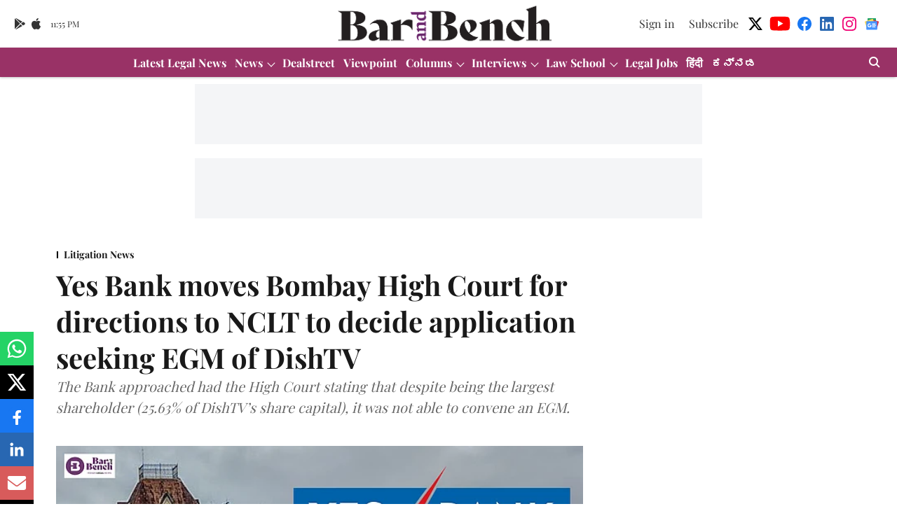

--- FILE ---
content_type: text/html; charset=utf-8
request_url: https://www.barandbench.com/news/litigation/yes-bank-moves-bombay-high-court-for-directions-to-nclt-to-decide-application-seeking-egm-of-dishtv
body_size: 91835
content:
<!DOCTYPE html>
<html lang="en" dir="ltr">
<head>
    <meta charset="utf-8"/>
    <title>Yes Bank moves Bombay High Court for directions to NCLT to decide application seeking EGM of DishTV</title><link rel="canonical" href="https://www.barandbench.com/news/litigation/yes-bank-moves-bombay-high-court-for-directions-to-nclt-to-decide-application-seeking-egm-of-dishtv"/><meta name="author" content="Neha Joshi"/><meta name="news_keywords" content="bombay high court,bombay high court news,bombay high court updates,bombay high court latest news,bombay high court latest updates,dish tv,yes bank,national company law tribunal mumbai,dish tv egm,Yes Bank v Dish TV"/><meta name="description" content="The Bank approached had the High Court stating that despite being the largest shareholder (25.63% of DishTV’s share capital), it was not able to convene an EGM."/><meta name="title" content="Yes Bank moves Bombay High Court for directions to NCLT to decide application seeking EGM of DishTV"/><meta name="keywords" content="bombay high court,bombay high court news,bombay high court updates,bombay high court latest news,bombay high court latest updates,dish tv,yes bank,national company law tribunal mumbai,dish tv egm,Yes Bank v Dish TV"/><meta property="og:type" content="article"/><meta property="og:url" content="https://www.barandbench.com/news/litigation/yes-bank-moves-bombay-high-court-for-directions-to-nclt-to-decide-application-seeking-egm-of-dishtv"/><meta property="og:title" content="Yes Bank moves Bombay High Court for directions to NCLT to decide application seeking EGM of DishTV"/><meta property="og:description" content="Yes Bank has moved the Bombay High Court for directions to the National Company Law Tribunal (NCLT), Mumbai to hear and dispose of its application asking DishTV"/><meta name="twitter:card" content="summary_large_image"/><meta name="twitter:title" content="Yes Bank moves Bombay High Court for directions to NCLT to decide application seeking EGM of DishTV"/><meta name="twitter:description" content="Yes Bank has moved the Bombay High Court for directions to the National Company Law Tribunal (NCLT), Mumbai to hear and dispose of its application asking DishTV"/><meta name="robots" content="max-image-preview:large"/><meta name="twitter:image" content="https://media.assettype.com/barandbench%2F2022-01%2F1aa60abd-7b5a-4e3a-a3c6-5d75f9768c47%2F11.jpg?w=1200&amp;ar=40%3A21&amp;auto=format%2Ccompress&amp;ogImage=true&amp;mode=crop&amp;enlarge=true&amp;overlay=false&amp;overlay_position=bottom&amp;overlay_width=100"/><meta property="twitter:image:alt" content="Yes Bank moves Bombay High Court for directions to NCLT to decide application seeking EGM of DishTV"/><meta property="og:image" content="https://media.assettype.com/barandbench%2F2022-01%2F1aa60abd-7b5a-4e3a-a3c6-5d75f9768c47%2F11.jpg?w=1200&amp;ar=40%3A21&amp;auto=format%2Ccompress&amp;ogImage=true&amp;mode=crop&amp;enlarge=true&amp;overlay=false&amp;overlay_position=bottom&amp;overlay_width=100"/><meta property="og:image:width" content="1200"/><meta property="og:image:alt" content="Yes Bank moves Bombay High Court for directions to NCLT to decide application seeking EGM of DishTV"/><meta name="twitter:creator" content="Neha Joshi"/><meta name="twitter:site" content="@barandbench"/><meta name="twitter:domain" content="https://www.barandbench.com"/><meta property="fb:app_id" content="461089791441120"/><meta property="og:site_name" content="Bar and Bench - Indian Legal news"/><script type="application/ld+json">{"@context":"http://schema.org","@type":"BreadcrumbList","itemListElement":[{"@type":"ListItem","position":1,"name":"Home","item":"https://www.barandbench.com"},{"@type":"ListItem","position":2,"name":"News","item":"https://www.barandbench.com/news"},{"@type":"ListItem","position":3,"name":"Litigation News","item":"https://www.barandbench.com/news/litigation"},{"@type":"ListItem","position":4,"name":"Yes Bank moves Bombay High Court for directions to NCLT to decide application seeking EGM of DishTV","item":"https://www.barandbench.com/news/litigation/yes-bank-moves-bombay-high-court-for-directions-to-nclt-to-decide-application-seeking-egm-of-dishtv"}]}</script><script type="application/ld+json">{"headline":"Yes Bank moves Bombay High Court for directions to NCLT to decide application seeking EGM of DishTV","image":[{"@type":"ImageObject","url":"https://media.assettype.com/barandbench/2022-01/1aa60abd-7b5a-4e3a-a3c6-5d75f9768c47/11.jpg?w=1200&h=675&auto=format%2Ccompress&fit=max&enlarge=true","width":"1200","height":"675"},{"@type":"ImageObject","url":"https://media.assettype.com/barandbench/2022-01/1aa60abd-7b5a-4e3a-a3c6-5d75f9768c47/11.jpg?w=1200&h=900&auto=format%2Ccompress&fit=max&enlarge=true","width":"1200","height":"900"},{"@type":"ImageObject","url":"https://media.assettype.com/barandbench/2022-01/1aa60abd-7b5a-4e3a-a3c6-5d75f9768c47/11.jpg?w=1200&h=1200&auto=format%2Ccompress&fit=max&enlarge=true","width":"1200","height":"1200"}],"url":"https://www.barandbench.com/news/litigation/yes-bank-moves-bombay-high-court-for-directions-to-nclt-to-decide-application-seeking-egm-of-dishtv","datePublished":"2022-09-21T10:49:25Z","mainEntityOfPage":{"@type":"WebPage","@id":"https://www.barandbench.com"},"publisher":{"@type":"Organization","@context":"http://schema.org","name":"Bar and Bench - Indian Legal news","url":"https://www.barandbench.com","logo":{"@context":"http://schema.org","@type":"ImageObject","author":"barandbench","contentUrl":"https://gumlet.assettype.com/barandbench/2019-12/7a743b15-5d5d-44d7-96c2-13616780ed95/brand_2x.png","url":"https://gumlet.assettype.com/barandbench/2019-12/7a743b15-5d5d-44d7-96c2-13616780ed95/brand_2x.png","name":"logo","width":"","height":""},"sameAs":["https://twitter.com/barandbench","https://www.youtube.com/barandbench","https://www.facebook.com/barandbench","https://www.linkedin.com/company/bar-&-bench","https://www.instagram.com/barandbench","https://news.google.com/publications/CAAqKggKIiRDQklTRlFnTWFoRUtEMkpoY21GdVpHSmxibU5vTG1OdmJTZ0FQAQ?ceid=IN:en&oc=3"],"id":"https://www.barandbench.com"},"author":[{"@type":"Person","givenName":"Neha Joshi","name":"Neha Joshi","url":"https://www.barandbench.com/author/neha-joshi"}],"keywords":"bombay high court,bombay high court news,bombay high court updates,bombay high court latest news,bombay high court latest updates,dish tv,yes bank,national company law tribunal mumbai,dish tv egm,Yes Bank v Dish TV","thumbnailUrl":"https://media.assettype.com/barandbench/2022-01/1aa60abd-7b5a-4e3a-a3c6-5d75f9768c47/11.jpg?w=1200&h=675&auto=format%2Ccompress&fit=max&enlarge=true","articleBody":"Yes Bank has moved the Bombay High Court for directions to the National Company Law Tribunal (NCLT), Mumbai to hear and dispose of its application asking DishTV to convene an extra-ordinary general meeting (EGM)..Yes Bank, which was the largest shareholder of DishTV, had approached the NCLT under Section 98 of the Companies Act to convene an EGM. This application had been pending for over a year.Aggrieved by this, the Bank approached the High Court stating that despite being the largest shareholder (25.63% of DishTV’s share capital), it was not able to convene an EGM.The same was severely prejudicing the rights and interests of Yes Bank, causing irreparable harm, and had the effect of frustrating the very object of filing the application before NCLT..A Bench of Justices SV Gangapurwala and RN Laddha granted time to DishTV to reply to the petition and posted the matter for hearing on October 3..Yes Bank had lent ₹5,270 crore to various entities belonging to the Essel Group of companies which were secured by pledges over the shares of DishTV in favour of the Bank.Essel defaulted in repayment of the loan, and thus Yes Bank acquired the legal and beneficial ownership of 47,19,13,990 shares by invocation of the pledge.It was Yes Bank’s case that DishTV’s Board had been acting in a manner prejudicial to the interests of its significant shareholders. Thus, Yes Bank requisitioned an EGM in September 2021 for reconstitution of the Board.In October, DishTV informed the National Stock Exchange (NSE) and Bombay Stock Exchange (BSE) about its unanimous decision to not call for the EGM made during its Board meeting.Accordingly, on October 16, Yes Bank in exercise of its rights as the largest shareholder, addressed a letter to the DishTV Board informing them that the Bank was proceeding to call for and hold the requisitioned EGM. The company responded that they were placing the letter for consideration and thereafter did not address any further communication to Yes Bank..Accordingly, the Bank filed an application before the NCLT seeking directions to the company to hold an EGM. On October 27, NCLT asked DishTV to file its response, but it failed to do so.The application was listed for hearing in January and February, and thereafter, upon mentioning for urgent listing, it was listed in April, May, June, July and even September.While continuing to deprive Yes Bank of its statutory right to convene an EGM, DishTV held an Annual General Meeting (AGM) in December 2021 as well as an EGM in June 2022.The meetings also indicated that a majority of the members have lost all confidence and trust in the present Board, Yes Bank stated..Follow Bar and Bench channel on WhatsAppDownload the Bar and Bench Mobile app for instant access to the latest legal news.","dateCreated":"2022-09-21T10:49:25Z","dateModified":"2022-09-21T10:49:25Z","name":"Yes Bank moves Bombay High Court for directions to NCLT to decide application seeking EGM of DishTV","isAccessibleForFree":false,"isPartOf":{"@type":"WebPage","url":"https://www.barandbench.com/news/litigation/yes-bank-moves-bombay-high-court-for-directions-to-nclt-to-decide-application-seeking-egm-of-dishtv","primaryImageOfPage":{"@type":"ImageObject","url":"https://media.assettype.com/barandbench/2022-01/1aa60abd-7b5a-4e3a-a3c6-5d75f9768c47/11.jpg?w=1200&h=675&auto=format%2Ccompress&fit=max&enlarge=true","width":"1200","height":"675"}},"articleSection":"Litigation News","@type":"Article","@context":"http://schema.org"}</script>
    <link href="/manifest.json" rel="manifest">
    <link rel="icon" href="/favicon.ico" type="image/x-icon">
    <meta content="width=device-width, initial-scale=1" name="viewport">
    <meta name="apple-mobile-web-app-capable" content="yes">
    <meta name="apple-mobile-web-app-status-bar-style" content="black">
    <meta name="apple-mobile-web-app-title" content="barandbench">
    <meta name="theme-color" content="#ffffff">

    

    
<script>
  window._izq = window._izq || [];
  window._izq.push(["init"]);
</script>
    
<script>
  (() => setTimeout(() => {
    const scriptTag = document.createElement("script");
    scriptTag.setAttribute("src", "https://cdn.izooto.com/scripts/80dca24ee2e164c7a417cbfb627c13f0fd9fe2e7.js");
    scriptTag.setAttribute("async", "true");
    const head = document.head;
    head.insertBefore(scriptTag, head.firstElementChild);
  }, 8000))();
</script>
  



            

    <link data-react-helmet="true" rel="preload" as="image" imagesrcset="//media.assettype.com/barandbench%2F2022-01%2F1aa60abd-7b5a-4e3a-a3c6-5d75f9768c47%2F11.jpg?w=480&amp;auto=format%2Ccompress&amp;fit=max 480w,//media.assettype.com/barandbench%2F2022-01%2F1aa60abd-7b5a-4e3a-a3c6-5d75f9768c47%2F11.jpg?w=640&amp;auto=format%2Ccompress&amp;fit=max 640w,//media.assettype.com/barandbench%2F2022-01%2F1aa60abd-7b5a-4e3a-a3c6-5d75f9768c47%2F11.jpg?w=768&amp;auto=format%2Ccompress&amp;fit=max 768w,//media.assettype.com/barandbench%2F2022-01%2F1aa60abd-7b5a-4e3a-a3c6-5d75f9768c47%2F11.jpg?w=1024&amp;auto=format%2Ccompress&amp;fit=max 1024w,//media.assettype.com/barandbench%2F2022-01%2F1aa60abd-7b5a-4e3a-a3c6-5d75f9768c47%2F11.jpg?w=1200&amp;auto=format%2Ccompress&amp;fit=max 1200w" imagesizes="(max-width: 768px) 100vw, 50vw"/>
    <!-- Styles for CLS start-->
    <style>
        :root {
            --logoWidth: ;
            --logoHeight: ;
        }
        .header-height {
            height: 48px !important;
        }
        .sticky-header-height {
            height:  48px !important;
        }
        .logoHeight {
            max-height: 64px !important;
            max-width:  !important;
        }
        @media (min-width: 768px) {
            :root {
                --logoWidth: ;
                --logoHeight: ;
            }
            .header-height {
                height: 73px !important;
            }
            .sticky-header-height {
                height: 113px !important;
            }
            .logoHeight {
                max-height: 104px !important;
                max-width:  !important;
            }
        }
    </style>
   <!-- Styles for CLS end-->

    <style>
         
        /* cyrillic */
@font-face {
  font-family: 'Playfair Display';
  font-style: normal;
  font-weight: 400;
  src: url(https://fonts.gstatic.com/s/playfairdisplay/v40/nuFvD-vYSZviVYUb_rj3ij__anPXJzDwcbmjWBN2PKdFvXDTbtPY_Q.woff2) format('woff2');
  unicode-range: U+0301, U+0400-045F, U+0490-0491, U+04B0-04B1, U+2116;
font-display: swap; }
/* vietnamese */
@font-face {
  font-family: 'Playfair Display';
  font-style: normal;
  font-weight: 400;
  src: url(https://fonts.gstatic.com/s/playfairdisplay/v40/nuFvD-vYSZviVYUb_rj3ij__anPXJzDwcbmjWBN2PKdFvXDYbtPY_Q.woff2) format('woff2');
  unicode-range: U+0102-0103, U+0110-0111, U+0128-0129, U+0168-0169, U+01A0-01A1, U+01AF-01B0, U+0300-0301, U+0303-0304, U+0308-0309, U+0323, U+0329, U+1EA0-1EF9, U+20AB;
font-display: swap; }
/* latin-ext */
@font-face {
  font-family: 'Playfair Display';
  font-style: normal;
  font-weight: 400;
  src: url(https://fonts.gstatic.com/s/playfairdisplay/v40/nuFvD-vYSZviVYUb_rj3ij__anPXJzDwcbmjWBN2PKdFvXDZbtPY_Q.woff2) format('woff2');
  unicode-range: U+0100-02BA, U+02BD-02C5, U+02C7-02CC, U+02CE-02D7, U+02DD-02FF, U+0304, U+0308, U+0329, U+1D00-1DBF, U+1E00-1E9F, U+1EF2-1EFF, U+2020, U+20A0-20AB, U+20AD-20C0, U+2113, U+2C60-2C7F, U+A720-A7FF;
font-display: swap; }
/* latin */
@font-face {
  font-family: 'Playfair Display';
  font-style: normal;
  font-weight: 400;
  src: url(https://fonts.gstatic.com/s/playfairdisplay/v40/nuFvD-vYSZviVYUb_rj3ij__anPXJzDwcbmjWBN2PKdFvXDXbtM.woff2) format('woff2');
  unicode-range: U+0000-00FF, U+0131, U+0152-0153, U+02BB-02BC, U+02C6, U+02DA, U+02DC, U+0304, U+0308, U+0329, U+2000-206F, U+20AC, U+2122, U+2191, U+2193, U+2212, U+2215, U+FEFF, U+FFFD;
font-display: swap; }
/* cyrillic */
@font-face {
  font-family: 'Playfair Display';
  font-style: normal;
  font-weight: 700;
  src: url(https://fonts.gstatic.com/s/playfairdisplay/v40/nuFvD-vYSZviVYUb_rj3ij__anPXJzDwcbmjWBN2PKeiunDTbtPY_Q.woff2) format('woff2');
  unicode-range: U+0301, U+0400-045F, U+0490-0491, U+04B0-04B1, U+2116;
font-display: swap; }
/* vietnamese */
@font-face {
  font-family: 'Playfair Display';
  font-style: normal;
  font-weight: 700;
  src: url(https://fonts.gstatic.com/s/playfairdisplay/v40/nuFvD-vYSZviVYUb_rj3ij__anPXJzDwcbmjWBN2PKeiunDYbtPY_Q.woff2) format('woff2');
  unicode-range: U+0102-0103, U+0110-0111, U+0128-0129, U+0168-0169, U+01A0-01A1, U+01AF-01B0, U+0300-0301, U+0303-0304, U+0308-0309, U+0323, U+0329, U+1EA0-1EF9, U+20AB;
font-display: swap; }
/* latin-ext */
@font-face {
  font-family: 'Playfair Display';
  font-style: normal;
  font-weight: 700;
  src: url(https://fonts.gstatic.com/s/playfairdisplay/v40/nuFvD-vYSZviVYUb_rj3ij__anPXJzDwcbmjWBN2PKeiunDZbtPY_Q.woff2) format('woff2');
  unicode-range: U+0100-02BA, U+02BD-02C5, U+02C7-02CC, U+02CE-02D7, U+02DD-02FF, U+0304, U+0308, U+0329, U+1D00-1DBF, U+1E00-1E9F, U+1EF2-1EFF, U+2020, U+20A0-20AB, U+20AD-20C0, U+2113, U+2C60-2C7F, U+A720-A7FF;
font-display: swap; }
/* latin */
@font-face {
  font-family: 'Playfair Display';
  font-style: normal;
  font-weight: 700;
  src: url(https://fonts.gstatic.com/s/playfairdisplay/v40/nuFvD-vYSZviVYUb_rj3ij__anPXJzDwcbmjWBN2PKeiunDXbtM.woff2) format('woff2');
  unicode-range: U+0000-00FF, U+0131, U+0152-0153, U+02BB-02BC, U+02C6, U+02DA, U+02DC, U+0304, U+0308, U+0329, U+2000-206F, U+20AC, U+2122, U+2191, U+2193, U+2212, U+2215, U+FEFF, U+FFFD;
font-display: swap; }
/* cyrillic */
@font-face {
  font-family: 'Playfair Display';
  font-style: normal;
  font-weight: 400;
  src: url(https://fonts.gstatic.com/s/playfairdisplay/v40/nuFvD-vYSZviVYUb_rj3ij__anPXJzDwcbmjWBN2PKdFvXDTbtPY_Q.woff2) format('woff2');
  unicode-range: U+0301, U+0400-045F, U+0490-0491, U+04B0-04B1, U+2116;
font-display: swap; }
/* vietnamese */
@font-face {
  font-family: 'Playfair Display';
  font-style: normal;
  font-weight: 400;
  src: url(https://fonts.gstatic.com/s/playfairdisplay/v40/nuFvD-vYSZviVYUb_rj3ij__anPXJzDwcbmjWBN2PKdFvXDYbtPY_Q.woff2) format('woff2');
  unicode-range: U+0102-0103, U+0110-0111, U+0128-0129, U+0168-0169, U+01A0-01A1, U+01AF-01B0, U+0300-0301, U+0303-0304, U+0308-0309, U+0323, U+0329, U+1EA0-1EF9, U+20AB;
font-display: swap; }
/* latin-ext */
@font-face {
  font-family: 'Playfair Display';
  font-style: normal;
  font-weight: 400;
  src: url(https://fonts.gstatic.com/s/playfairdisplay/v40/nuFvD-vYSZviVYUb_rj3ij__anPXJzDwcbmjWBN2PKdFvXDZbtPY_Q.woff2) format('woff2');
  unicode-range: U+0100-02BA, U+02BD-02C5, U+02C7-02CC, U+02CE-02D7, U+02DD-02FF, U+0304, U+0308, U+0329, U+1D00-1DBF, U+1E00-1E9F, U+1EF2-1EFF, U+2020, U+20A0-20AB, U+20AD-20C0, U+2113, U+2C60-2C7F, U+A720-A7FF;
font-display: swap; }
/* latin */
@font-face {
  font-family: 'Playfair Display';
  font-style: normal;
  font-weight: 400;
  src: url(https://fonts.gstatic.com/s/playfairdisplay/v40/nuFvD-vYSZviVYUb_rj3ij__anPXJzDwcbmjWBN2PKdFvXDXbtM.woff2) format('woff2');
  unicode-range: U+0000-00FF, U+0131, U+0152-0153, U+02BB-02BC, U+02C6, U+02DA, U+02DC, U+0304, U+0308, U+0329, U+2000-206F, U+20AC, U+2122, U+2191, U+2193, U+2212, U+2215, U+FEFF, U+FFFD;
font-display: swap; }
/* cyrillic */
@font-face {
  font-family: 'Playfair Display';
  font-style: normal;
  font-weight: 700;
  src: url(https://fonts.gstatic.com/s/playfairdisplay/v40/nuFvD-vYSZviVYUb_rj3ij__anPXJzDwcbmjWBN2PKeiunDTbtPY_Q.woff2) format('woff2');
  unicode-range: U+0301, U+0400-045F, U+0490-0491, U+04B0-04B1, U+2116;
font-display: swap; }
/* vietnamese */
@font-face {
  font-family: 'Playfair Display';
  font-style: normal;
  font-weight: 700;
  src: url(https://fonts.gstatic.com/s/playfairdisplay/v40/nuFvD-vYSZviVYUb_rj3ij__anPXJzDwcbmjWBN2PKeiunDYbtPY_Q.woff2) format('woff2');
  unicode-range: U+0102-0103, U+0110-0111, U+0128-0129, U+0168-0169, U+01A0-01A1, U+01AF-01B0, U+0300-0301, U+0303-0304, U+0308-0309, U+0323, U+0329, U+1EA0-1EF9, U+20AB;
font-display: swap; }
/* latin-ext */
@font-face {
  font-family: 'Playfair Display';
  font-style: normal;
  font-weight: 700;
  src: url(https://fonts.gstatic.com/s/playfairdisplay/v40/nuFvD-vYSZviVYUb_rj3ij__anPXJzDwcbmjWBN2PKeiunDZbtPY_Q.woff2) format('woff2');
  unicode-range: U+0100-02BA, U+02BD-02C5, U+02C7-02CC, U+02CE-02D7, U+02DD-02FF, U+0304, U+0308, U+0329, U+1D00-1DBF, U+1E00-1E9F, U+1EF2-1EFF, U+2020, U+20A0-20AB, U+20AD-20C0, U+2113, U+2C60-2C7F, U+A720-A7FF;
font-display: swap; }
/* latin */
@font-face {
  font-family: 'Playfair Display';
  font-style: normal;
  font-weight: 700;
  src: url(https://fonts.gstatic.com/s/playfairdisplay/v40/nuFvD-vYSZviVYUb_rj3ij__anPXJzDwcbmjWBN2PKeiunDXbtM.woff2) format('woff2');
  unicode-range: U+0000-00FF, U+0131, U+0152-0153, U+02BB-02BC, U+02C6, U+02DA, U+02DC, U+0304, U+0308, U+0329, U+2000-206F, U+20AC, U+2122, U+2191, U+2193, U+2212, U+2215, U+FEFF, U+FFFD;
font-display: swap; }

        
        body.fonts-loaded {--primaryFont: "Playfair Display", -apple-system, BlinkMacSystemFont, 'Segoe UI', 'Roboto', 'Oxygen', 'Ubuntu', 'Cantarell',
  'Fira Sans', 'Droid Sans', 'Helvetica Neue', sans-serif;--secondaryFont: "Playfair Display", -apple-system, BlinkMacSystemFont, 'Segoe UI', 'Roboto', 'Oxygen', 'Ubuntu', 'Cantarell',
  'Fira Sans', 'Droid Sans', 'Helvetica Neue', sans-serif;--fontsize-larger: 24px;--fontsize-halfjumbo: 32px;--fontsize-largest: 29px;--fontsize-smaller: 11px;--fontsize-small: 13px;--fontsize-medium: 16px;}
        #sw-wrapper{position:fixed;background-color:#fff;align-items:center;margin:0 40px 48px;width:294px;height:248px;box-shadow:0 0 10px 0 rgba(0,0,0,.19);bottom:0;z-index:1001;flex-direction:column;display:none;right:0}.sw-app{font-weight:700;text-transform:capitalize}.sw-url{color:#858585;font-size:12px}#sw-wrapper .sw-wrapper--image{width:56px;margin-bottom:10px}#sw-wrapper #service-worker-popup{position:absolute;border:0;border-radius:0;bottom:32px;background-color:var(--primaryColor,#2c61ad)}#sw-wrapper #close-dialog{align-self:flex-end;border:0;background-color:transparent;color:var(--primaryColor,#000);padding:12px}#sw-wrapper #close-dialog svg{width:24px}@media (min-width:320px) and (max-width:767px){#sw-wrapper{position:fixed;background-color:#fff;width:100%;align-items:center;justify-content:start;height:248px;bottom:0;z-index:1001;flex-direction:column;margin:0}}
        </style>
    <style>
        /*! normalize.css v7.0.0 | MIT License | github.com/necolas/normalize.css */html{-ms-text-size-adjust:100%;-webkit-text-size-adjust:100%;line-height:1.15}article,aside,footer,header,nav,section{display:block}h1{font-size:2em;margin:.67em 0}figcaption,figure,main{display:block}figure{margin:1em 40px}hr{box-sizing:content-box;height:0;overflow:visible}pre{font-family:monospace;font-size:1em}a{-webkit-text-decoration-skip:objects;background-color:transparent}abbr[title]{border-bottom:none;text-decoration:underline;text-decoration:underline dotted}b,strong{font-weight:bolder}code,kbd,samp{font-family:monospace;font-size:1em}dfn{font-style:italic}mark{background-color:#ff0;color:#000}small{font-size:80%}sub,sup{font-size:75%;line-height:0;position:relative;vertical-align:baseline}sub{bottom:-.25em}sup{top:-.5em}audio,video{display:inline-block}audio:not([controls]){display:none;height:0}img{border-style:none}svg:not(:root){overflow:hidden}button,input,optgroup,select,textarea{font-family:var(--primaryFont);font-size:100%;line-height:1.15;margin:0}button,input{overflow:visible}button,select{text-transform:none}[type=reset],[type=submit],button,html [type=button]{-webkit-appearance:button}[type=button]::-moz-focus-inner,[type=reset]::-moz-focus-inner,[type=submit]::-moz-focus-inner,button::-moz-focus-inner{border-style:none;padding:0}[type=button]:-moz-focusring,[type=reset]:-moz-focusring,[type=submit]:-moz-focusring,button:-moz-focusring{outline:1px dotted ButtonText}fieldset{padding:.35em .75em .625em}legend{box-sizing:border-box;color:inherit;display:table;max-width:100%;padding:0;white-space:normal}progress{display:inline-block;vertical-align:baseline}textarea{overflow:auto}[type=checkbox],[type=radio]{box-sizing:border-box;padding:0}[type=number]::-webkit-inner-spin-button,[type=number]::-webkit-outer-spin-button{height:auto}[type=search]{-webkit-appearance:textfield;outline-offset:-2px}[type=search]::-webkit-search-cancel-button,[type=search]::-webkit-search-decoration{-webkit-appearance:none}::-webkit-file-upload-button{-webkit-appearance:button;font:inherit}details,menu{display:block}summary{display:list-item}canvas{display:inline-block}[hidden],template{display:none}:root{--transparentBlack:rgba(53,53,53,.5);--blackTransparent:rgba(0,0,0,.2);--rgbBlack:0,0,0;--rgbWhite:255,255,255;--white:#fff;--black:#000;--shaded-grey:#6f6d70;--base-blue:#2f73e4;--slighty-darker-blue:#4860bc;--gray-light:#818181;--grey:#dadada;--light-blue:#e7e7f6;--orange:#e84646;--light-gray:#333;--off-grey:#dadee1;--lighter-gray:#797979;--darkest-gray:#333;--darker-gray:#313131;--faded-gray:#0f0f0f;--red:#ff7171;--bright-red:#de0c0b;--blue:#023048;--gray:#5c5c5c;--gray-darkest:#232323;--gray-lighter:#a4a4a4;--gray-lightest:#e9e6e6;--facebook:#4e71a8;--twitter:#1cb7eb;--linkedin:#0077b5;--whatsapp:#25d366;--concrete:#f2f2f2;--tundora:#4c4c4c;--greyBlack:#464646;--gray-whiter:#d8d8d8;--gray-white-fa:#fafafa;--lightBlue:#5094fb;--whitest:#eaeaea;--darkBlue:#132437;--paragraphColor:#4d4d4d;--success:#2dbe65;--defaultDarkBackground:#262626;--defaultDarkBorder:rgba(161,175,194,.1);--font-size-smaller:12px;--font-size-small:14px;--font-size-base:16px;--font-size-medium:18px;--fontsize-large:24px;--fontsize-larger:32px;--oneColWidth:73px;--sevenColWidth:655px;--outerSpace:calc(50vw - 594px);--headerWidth:122px;--headerLargeWidth:190px;--headerHeight:32px;--bold:bold;--normal:normal}@media (min-width:768px){:root{--headerWidth:300px;--headerHeight:56px;--headerLargeWidth:300px}}html{font-size:100%}body{font-family:var(--primaryFont);font-size:1rem;font-weight:400;line-height:var(--bodyLineHeight);text-rendering:auto}h1,h2,h3,h4,h5,h6,ol,p,ul{font-weight:400;margin:0;padding:0}h1{font-size:2.25rem;font-weight:300;line-height:1.38889rem}h1,h2{font-family:var(--primaryFont)}h2{font-size:2rem;line-height:2.22222rem;padding:.75rem 0 .5rem}h3{font-family:var(--primaryFont);font-size:1.8125rem;line-height:1.24138rem;word-break:normal}h4{font-size:1.5rem}h4,h5{font-weight:700;line-height:1.33333rem}h5{font-size:1.125rem}h6{font-size:.8125rem;line-height:1.23077rem}p{font-size:1rem;line-height:var(--bodyLineHeight)}li,p{font-family:var(--primaryFont)}:root{--zIndex-60:600;--zIndex-header-item:601;--zIndex-social:499;--zIndex-social-popup:1000;--zIndex-sub-menu:9;--zIndex-99:99;--zIndex-search:999;--zIndex-menu:2;--zIndex-loader-overlay:1100}.play-icon{position:relative}.play-icon:after,.play-icon:before{content:"";display:block;left:50%;position:absolute;top:50%;transform:translateX(-50%) translateY(-50%)}.play-icon:before{background:#000;border-radius:50%;height:46px;opacity:.8;width:46px;z-index:10}@media (min-width:768px){.play-icon:before{height:60px;width:60px}}.play-icon:after{border-bottom:7px solid transparent;border-left:11px solid #fff;border-top:7px solid transparent;height:0;margin-left:2px;width:0;z-index:11}@media (min-width:768px){.play-icon:after{border-bottom:9px solid transparent;border-left:15px solid #fff;border-top:9px solid transparent}}.play-icon--small:before{height:46px;width:46px}@media (min-width:768px){.play-icon--small:before{height:46px;width:46px}}.play-icon--small:after{border-bottom:7px solid transparent;border-left:11px solid #fff;border-top:7px solid transparent}@media (min-width:768px){.play-icon--small:after{border-bottom:9px solid transparent;border-left:15px solid #fff;border-top:9px solid transparent}}.play-icon--medium:before{height:46px;width:46px}@media (min-width:768px){.play-icon--medium:before{height:65px;width:65px}}.play-icon--medium:after{border-bottom:7px solid transparent;border-left:11px solid #fff;border-top:7px solid transparent}@media (min-width:768px){.play-icon--medium:after{border-bottom:13px solid transparent;border-left:20px solid #fff;border-top:13px solid transparent}}.play-icon--large:before{height:46px;width:46px}@media (min-width:768px){.play-icon--large:before{height:100px;width:100px}}.play-icon--large:after{border-bottom:7px solid transparent;border-left:11px solid #fff;border-top:7px solid transparent}@media (min-width:768px){.play-icon--large:after{border-bottom:15px solid transparent;border-left:22px solid #fff;border-top:15px solid transparent}}.component-wrapper{overflow:auto;padding:32px 15px}.component-wrapper,.maxwidth-wrapper{margin-left:auto;margin-right:auto;max-width:1172px}.component-wrapper-fluid{margin-bottom:15px}@media (min-width:768px){.component-wrapper-fluid{padding-top:15px}}.card-background-color{background-color:var(--white)}.card>:nth-child(3){clear:both;content:""}.app-ad{overflow:hidden;text-align:center;width:100%}.app-ad--vertical{padding-bottom:15px;text-align:center}@media (min-width:768px){.app-ad--vertical{text-align:right}}.app-ad--mrec .adBox,.app-ad--mrec .adbutler-wrapper{padding:30px 0}.app-ad--story-mrec .adBox,.app-ad--story-mrec .adbutler-wrapper{padding-bottom:35px}.app-ad--leaderboard .adBox,.app-ad--leaderboard .adbutler-wrapper{padding:8px}.app-ad--horizontal{clear:both}.app-ad--horizontal .adBox,.app-ad--horizontal .adbutler-wrapper{padding:15px 0}.app-ad--story-horizontal .adBox,.app-ad--story-horizontal .adbutler-wrapper{padding-bottom:25px}.app-ad--grid-horizontal{grid-column:1/4}.video-play-icon{display:block;position:relative}.video-play-icon:before{background-size:88px;content:"";display:block;height:90px;left:50%;position:absolute;top:50%;transform:translate(-50%,-50%);width:90px;z-index:10}.qt-button{border-radius:100px;color:#fff;font-family:var(--primaryFont);font-size:1rem;font-weight:300;padding:10px 28px;text-align:center}.qt-button:hover{cursor:pointer}.qt-button--primary{background:#2f73e4}.qt-button--secondary{background:#2f73e4;border:1px solid #fff}.qt-button--transparent{background:transparent;border:2px solid #2f73e4;color:#2f73e4}.overlay{background:rgba(0,0,0,.09);display:none;height:100%;left:0;position:fixed;top:0;width:100%;z-index:600}.overlay--active{display:block}.sidebar{height:100%;left:0;overflow:scroll;padding:50px 48px;position:fixed;top:0;transform:translateX(-100%);transition:transform 375ms cubic-bezier(0,0,.2,1);width:100%;z-index:601}@media (min-width:768px){.sidebar{width:445px}}.sidebar.open{background-color:var(--headerBackgroundColor,#fff);color:var(--headerTextColor,#333);transform:translateX(0);transition:transform 375ms cubic-bezier(.4,0,1,1)}.ltr-side-bar{left:auto;right:0;transform:translateX(100%)}.ltr-arrow{left:0;position:absolute;right:unset}.sidebar.open.ltr-side-bar{transform:translateX(0)}.sidebar__nav__logo{font-family:var(--primaryFont);font-size:2.125rem;font-weight:700;margin-bottom:60px}.sidebar__nav__logo:after,.sidebar__nav__logo:before{content:"";display:table}.sidebar__nav__logo:after{clear:both}.sidebar__nav__logo .logo{color:#2f73e4;display:inline-block;float:left;font-family:var(--primaryFont);font-size:2.125rem;font-weight:700;max-width:210px;padding:0}.sidebar__nav__logo .logo .app-logo__element{max-height:85px;object-fit:contain}.sidebar__nav__logo .close{color:var(--headerIconColor,#a9a9a9);cursor:pointer;float:right;font-weight:300;height:22px;position:relative;top:16px;width:22px}.sidebar__social li{display:inline-block}.sidebar__social li a{margin-right:25px}ul.sidebar__info{border-top:2px solid #2f73e4;margin:0 0 50px;padding-top:30px}ul.sidebar__info li a{font-size:1.375rem!important;font-weight:300}ul.submenu li a{color:var(--headerTextColor,#a9a9a9);font-size:1.375rem;padding-bottom:25px}.sidebar__nav{font-family:var(--primaryFont)}.sidebar__nav ul{list-style:none;margin:0;padding:0}.sidebar__nav ul li{clear:both}.sidebar__nav ul li a,.sidebar__nav ul li span{cursor:pointer;display:block;font-size:1.625rem;font-weight:300;padding-bottom:30px}.sidebar__nav ul li a:hover,.sidebar__nav ul li span:hover{color:var(--headerIconColor,#a9a9a9)}.sidebar__nav ul li.has--submenu .submenu-arrow{float:right}.sidebar__nav ul li.has--submenu a,.sidebar__nav ul li.has--submenu div{display:flex;justify-content:space-between}.sidebar__nav ul li.has--submenu .submenu-arrow:after{border-style:solid;border-width:.07em .07em 0 0;color:#9e9e9e;content:"";display:inline-block;float:right;height:.45em;position:relative;top:.45em;transform:rotate(135deg);transition:transform .3s;vertical-align:top;width:.45em;will-change:transform}.sidebar__nav ul li.has--submenu.open .submenu-arrow:after{top:.65em;transform:rotate(315deg)}ul.submenu li a:hover{color:var(--headerIconColor,#a9a9a9)}ul.submenu{display:none;padding-left:38px}input,ul.submenu--show{display:block}input{background:#fff;border:none;border-radius:4px;color:#a3a3a3;font-weight:300;padding:10px 15px;width:100%}button{border-radius:100px;color:#fff;font-size:1rem;padding:10px 27px}.qt-search{align-items:center;display:flex;position:relative}.qt-search__form-wrapper{width:100%}.qt-search__form-wrapper form input{background-color:transparent;border-bottom:1px solid #d8d8d8;border-radius:0;font-size:32px;font-weight:700;opacity:.5;outline:none;padding:8px 0}.qt-search__form .search-icon{background:transparent;border:none;cursor:pointer;height:24px;outline:none;position:absolute;right:0;top:0;width:24px}html[dir=rtl] .search-icon{left:0;right:auto}.loader-overlay-container{align-items:center;background-color:rgba(0,0,0,.8);bottom:0;display:flex;flex-direction:column-reverse;justify-content:center;left:0;position:fixed;right:0;top:0;z-index:var(--zIndex-loader-overlay)}.spinning-loader{animation:spinAnimation 1.1s ease infinite;border-radius:50%;font-size:10px;height:1em;position:relative;text-indent:-9999em;transform:translateZ(0);width:1em}@keyframes spinAnimation{0%,to{box-shadow:0 -2.6em 0 0 var(--white),1.8em -1.8em 0 0 var(--blackTransparent),2.5em 0 0 0 var(--blackTransparent),1.75em 1.75em 0 0 var(--blackTransparent),0 2.5em 0 0 var(--blackTransparent),-1.8em 1.8em 0 0 var(--blackTransparent),-2.6em 0 0 0 hsla(0,0%,100%,.5),-1.8em -1.8em 0 0 hsla(0,0%,100%,.7)}12.5%{box-shadow:0 -2.6em 0 0 hsla(0,0%,100%,.7),1.8em -1.8em 0 0 var(--white),2.5em 0 0 0 var(--blackTransparent),1.75em 1.75em 0 0 var(--blackTransparent),0 2.5em 0 0 var(--blackTransparent),-1.8em 1.8em 0 0 var(--blackTransparent),-2.6em 0 0 0 var(--blackTransparent),-1.8em -1.8em 0 0 hsla(0,0%,100%,.5)}25%{box-shadow:0 -2.6em 0 0 hsla(0,0%,100%,.5),1.8em -1.8em 0 0 hsla(0,0%,100%,.7),2.5em 0 0 0 var(--white),1.75em 1.75em 0 0 var(--blackTransparent),0 2.5em 0 0 var(--blackTransparent),-1.8em 1.8em 0 0 var(--blackTransparent),-2.6em 0 0 0 var(--blackTransparent),-1.8em -1.8em 0 0 var(--blackTransparent)}37.5%{box-shadow:0 -2.6em 0 0 var(--blackTransparent),1.8em -1.8em 0 0 hsla(0,0%,100%,.5),2.5em 0 0 0 hsla(0,0%,100%,.7),1.75em 1.75em 0 0 var(--white),0 2.5em 0 0 var(--blackTransparent),-1.8em 1.8em 0 0 var(--blackTransparent),-2.6em 0 0 0 var(--blackTransparent),-1.8em -1.8em 0 0 var(--blackTransparent)}50%{box-shadow:0 -2.6em 0 0 var(--blackTransparent),1.8em -1.8em 0 0 var(--blackTransparent),2.5em 0 0 0 hsla(0,0%,100%,.5),1.75em 1.75em 0 0 hsla(0,0%,100%,.7),0 2.5em 0 0 var(--white),-1.8em 1.8em 0 0 var(--blackTransparent),-2.6em 0 0 0 var(--blackTransparent),-1.8em -1.8em 0 0 var(--blackTransparent)}62.5%{box-shadow:0 -2.6em 0 0 var(--blackTransparent),1.8em -1.8em 0 0 var(--blackTransparent),2.5em 0 0 0 var(--blackTransparent),1.75em 1.75em 0 0 hsla(0,0%,100%,.5),0 2.5em 0 0 hsla(0,0%,100%,.7),-1.8em 1.8em 0 0 var(--white),-2.6em 0 0 0 var(--blackTransparent),-1.8em -1.8em 0 0 var(--blackTransparent)}75%{box-shadow:0 -2.6em 0 0 var(--blackTransparent),1.8em -1.8em 0 0 var(--blackTransparent),2.5em 0 0 0 var(--blackTransparent),1.75em 1.75em 0 0 var(--blackTransparent),0 2.5em 0 0 hsla(0,0%,100%,.5),-1.8em 1.8em 0 0 hsla(0,0%,100%,.7),-2.6em 0 0 0 var(--white),-1.8em -1.8em 0 0 var(--blackTransparent)}87.5%{box-shadow:0 -2.6em 0 0 var(--blackTransparent),1.8em -1.8em 0 0 var(--blackTransparent),2.5em 0 0 0 var(--blackTransparent),1.75em 1.75em 0 0 var(--blackTransparent),0 2.5em 0 0 var(--blackTransparent),-1.8em 1.8em 0 0 hsla(0,0%,100%,.5),-2.6em 0 0 0 hsla(0,0%,100%,.7),-1.8em -1.8em 0 0 var(--white)}}.icon.loader{fill:var(--primaryColor);height:50px;left:calc(50% - 50px);position:fixed;top:calc(50% - 25px);width:100px}:root{--arrow-c-brand1:#ff214b;--arrow-c-brand2:#1bbb87;--arrow-c-brand3:#6fe7c0;--arrow-c-brand4:#f6f8ff;--arrow-c-brand5:#e9e9e9;--arrow-c-accent1:#2fd072;--arrow-c-accent2:#f5a623;--arrow-c-accent3:#f81010;--arrow-c-accent4:#d71212;--arrow-c-accent5:#f2f2f2;--arrow-c-accent6:#e8eaed;--arrow-c-mono1:#000;--arrow-c-mono2:rgba(0,0,0,.9);--arrow-c-mono3:rgba(0,0,0,.7);--arrow-c-mono4:rgba(0,0,0,.6);--arrow-c-mono5:rgba(0,0,0,.3);--arrow-c-mono6:rgba(0,0,0,.2);--arrow-c-mono7:rgba(0,0,0,.1);--arrow-c-invert-mono1:#fff;--arrow-c-invert-mono2:hsla(0,0%,100%,.9);--arrow-c-invert-mono3:hsla(0,0%,100%,.7);--arrow-c-invert-mono4:hsla(0,0%,100%,.6);--arrow-c-invert-mono5:hsla(0,0%,100%,.3);--arrow-c-invert-mono6:hsla(0,0%,100%,.2);--arrow-c-invert-mono7:hsla(0,0%,100%,.1);--arrow-c-invert-mono8:#dedede;--arrow-c-invert-mono9:hsla(0,0%,87%,.1);--arrow-c-dark:#0d0d0d;--arrow-c-light:#fff;--arrow-spacing-xxxs:2px;--arrow-spacing-xxs:4px;--arrow-spacing-xs:8px;--arrow-spacing-s:12px;--arrow-spacing-m:16px;--arrow-spacing-20:20px;--arrow-spacing-l:24px;--arrow-spacing-xl:32px;--arrow-spacing-28:28px;--arrow-spacing-48:48px;--arrow-spacing-40:40px;--arrow-spacing-96:96px;--arrow-fs-tiny:14px;--arrow-fs-xs:16px;--arrow-fs-s:18px;--arrow-fs-m:20px;--arrow-fs-l:24px;--arrow-fs-xl:26px;--arrow-fs-xxl:30px;--arrow-fs-huge:32px;--arrow-fs-big:40px;--arrow-fs-jumbo:54px;--arrow-fs-28:28px;--arrow-typeface-primary:-apple-system,BlinkMacSystemFont,"Helvetica Neue",Helvetica,Arial,sans-serif;--arrow-typeface-secondary:Verdana,Geneva,Tahoma,sans-serif;--arrow-sans-serif:sans-serif;--arrow-lh-1:1;--arrow-lh-2:1.2;--arrow-lh-3:1.3;--arrow-lh-4:1.4;--arrow-lh-5:1.5;--arrow-fw-light:300;--arrow-fw-normal:400;--arrow-fw-500:500;--arrow-fw-semi-bold:600;--arrow-fw-bold:700;--light-border:var(--arrow-c-invert-mono7);--dark-border:var(--arrow-c-mono7);--fallback-img:#e8e8e8;--z-index-9:9;--z-index-1:1}.arrow-component{-webkit-font-smoothing:antialiased;-moz-osx-font-smoothing:grayscale;-moz-font-feature-settings:"liga" on;font-family:var(--arrow-typeface-primary);font-weight:var(--arrow-fw-normal);text-rendering:optimizeLegibility}.arrow-component h1,.arrow-component h2,.arrow-component h3,.arrow-component h4,.arrow-component h5,.arrow-component h6,.arrow-component ol,.arrow-component ul{font-family:var(--arrow-typeface-primary)}.arrow-component li,.arrow-component p{font-size:var(--arrow-fs-xs);line-height:var(--arrow-lh-1)}.arrow-component figure{margin:0;padding:0}.arrow-component h1{font-size:var(--arrow-fs-28);font-stretch:normal;font-style:normal;font-weight:var(--arrow-fw-bold);letter-spacing:normal;line-height:var(--arrow-lh-3)}@media only screen and (min-width:768px){.arrow-component h1{font-size:var(--arrow-fs-big)}}.arrow-component h2{font-size:var(--arrow-fs-l);font-stretch:normal;font-style:normal;font-weight:var(--arrow-fw-bold);letter-spacing:normal;line-height:var(--arrow-lh-3)}@media only screen and (min-width:768px){.arrow-component h2{font-size:var(--arrow-fs-huge)}}.arrow-component h3{font-size:var(--arrow-fs-m);font-stretch:normal;font-style:normal;font-weight:var(--arrow-fw-bold);letter-spacing:normal;line-height:var(--arrow-lh-3)}@media only screen and (min-width:768px){.arrow-component h3{font-size:var(--arrow-fs-l)}}.arrow-component h4{font-size:var(--arrow-fs-s);font-stretch:normal;font-style:normal;font-weight:var(--arrow-fw-bold);letter-spacing:normal;line-height:var(--arrow-lh-3)}@media only screen and (min-width:768px){.arrow-component h4{font-size:var(--arrow-fs-m)}}.arrow-component h5{font-size:var(--arrow-fs-xs);font-stretch:normal;font-style:normal;font-weight:var(--arrow-fw-bold);letter-spacing:normal;line-height:var(--arrow-lh-3)}@media only screen and (min-width:768px){.arrow-component h5{font-size:var(--arrow-fs-s)}}.arrow-component h6{font-size:var(--arrow-fs-xs);font-weight:var(--arrow-fw-bold);line-height:var(--arrow-lh-3)}.arrow-component h6,.arrow-component p{font-stretch:normal;font-style:normal;letter-spacing:normal}.arrow-component p{font-family:var(--arrow-typeface-secondary);font-size:var(--arrow-fs-m);font-weight:400;line-height:var(--arrow-lh-5);word-break:break-word}.arrow-component.full-width-with-padding{margin-left:calc(-50vw + 50%);margin-right:calc(-50vw + 50%);padding:var(--arrow-spacing-m) calc(50vw - 50%) var(--arrow-spacing-xs) calc(50vw - 50%)}.p-alt{font-size:var(--arrow-fs-xs);font-stretch:normal;font-style:normal;font-weight:400;letter-spacing:normal;line-height:var(--arrow-lh-5)}.author-name,.time{font-weight:400}.author-name,.section-tag,.time{font-size:var(--arrow-fs-tiny);font-stretch:normal;font-style:normal;letter-spacing:normal}.section-tag{font-weight:700;line-height:normal}.arr-hidden-desktop{display:none}@media only screen and (max-width:768px){.arr-hidden-desktop{display:block}}.arr-hidden-mob{display:block}@media only screen and (max-width:768px){.arr-hidden-mob{display:none}}.arr-custom-style a{border-bottom:1px solid var(--arrow-c-mono2);color:var(--arrow-c-mono2)}.arr-story-grid{grid-column-gap:var(--arrow-spacing-l);display:grid;grid-template-columns:repeat(4,minmax(auto,150px));margin:0 12px;position:relative}@media only screen and (min-width:768px){.arr-story-grid{grid-template-columns:[grid-start] minmax(48px,auto) [container-start] repeat(12,minmax(auto,55px)) [container-end] minmax(48px,auto) [grid-end];margin:unset}}@media only screen and (min-width:768px) and (min-width:1025px){.arr-story-grid{grid-template-columns:[grid-start] minmax(56px,auto) [container-start] repeat(12,minmax(auto,73px)) [container-end] minmax(56px,auto) [grid-end]}}.content-style{display:contents}.with-rounded-corners,.with-rounded-corners img{border-radius:var(--arrow-spacing-s)}.arr-image-placeholder{background-color:#f0f0f0}.arr--share-sticky-wrapper{bottom:0;justify-items:flex-start;margin:var(--arrow-spacing-l) 0;position:absolute;right:0;top:120px}@media only screen and (min-width:1025px){.arr--share-sticky-wrapper{left:0;right:unset}}html[dir=rtl] .arr--share-sticky-wrapper{left:0;right:unset}@media only screen and (min-width:1025px){html[dir=rtl] .arr--share-sticky-wrapper{left:unset;right:0}}:root{--max-width-1172:1172px;--spacing-40:40px}body{--arrow-typeface-primary:var(--primaryFont);--arrow-typeface-secondary:var(--secondaryFont);--arrow-c-brand1:var(--primaryColor);--fallback-img:var(--primaryColor);background:#f5f5f5;color:var(--textColor);margin:0;overflow-anchor:none;overflow-x:hidden}#container{min-height:100vh;width:100%}#header-logo img,#header-logo-mobile img{align-content:center;height:var(--logoHeight);width:var(--logoWidth)}.breaking-news-wrapper{min-height:32px}@media (min-width:768px){.breaking-news-wrapper{min-height:40px}}.breaking-news-wrapper.within-container{min-height:48px}@media (min-width:768px){.breaking-news-wrapper.within-container{min-height:72px}}#row-4{max-width:1172px;min-height:100%}*{box-sizing:border-box}.container{margin:0 auto;max-width:1172px;padding:0 16px}h1{font-family:Open Sans,sans-serif;font-size:1.875rem;font-weight:800;margin:10px 0;text-transform:uppercase}h1 span{font-family:Cardo,serif;font-size:1.5rem;font-style:italic;font-weight:400;margin:0 5px;text-transform:none}.toggle{display:block;height:30px;margin:30px auto 10px;width:28px}.toggle span:after,.toggle span:before{content:"";left:0;position:absolute;top:-9px}.toggle span:after{top:9px}.toggle span{display:block;position:relative}.toggle span,.toggle span:after,.toggle span:before{backface-visibility:hidden;background-color:#000;border-radius:2px;height:5px;transition:all .3s;width:100%}.toggle.on span{background-color:transparent}.toggle.on span:before{background-color:#fff;transform:rotate(45deg) translate(5px,5px)}.toggle.on span:after{background-color:#fff;transform:rotate(-45deg) translate(7px,-8px)}.story-card__image.story-card__image--cover.set-fallback{padding:0}a{color:inherit;text-decoration:none}.arr--headline,.arr--story-headline{word-break:break-word}.arrow-component.arr--four-col-sixteen-stories .arr--collection-name h3,.arrow-component.arr--two-col-four-story-highlight .arr--collection-name h3{font-size:inherit;font-weight:inherit}.arrow-component.arr--collection-name .arr-collection-name-border-left{font-size:1.625rem!important;margin-left:-4px;min-width:8px;width:8px}@media (min-width:768px){.arrow-component.arr--collection-name .arr-collection-name-border-left{font-size:2.125rem!important}}.arrow-component.arr--headline h2{padding:0}.sticky-layer{box-shadow:0 1px 6px 0 rgba(0,0,0,.1);left:0;position:fixed;right:0;top:0;z-index:var(--zIndex-search)}.ril__toolbarItem .arr--hyperlink-button{position:relative;top:6px}.arr--text-element p{margin-bottom:15px;word-break:break-word}.arr--text-element ul li{font-family:var(--arrow-typeface-secondary);font-size:var(--arrow-fs-s);line-height:var(--arrow-lh-5);margin-bottom:4px;word-break:break-word}@media (min-width:768px){.arr--text-element ul li{font-size:var(--arrow-fs-m)}}.arr--text-element ol li{margin-bottom:4px}.arr--text-element ul li p{margin-bottom:unset}.arr--blurb-element blockquote{margin:unset}.arr--quote-element p:first-of-type{font-family:var(--primaryFont)}.elm-onecolstorylist{grid-column:1/4}.ril-image-current{width:auto!important}.ril__image,.ril__imageNext,.ril__imagePrev{max-width:100%!important}.rtl-twoColSixStories .arr--content-wrapper{order:-1}.rtl-threeColTwelveStories{order:2}.author-card-wrapper div{display:inline!important}.mode-wrapper{min-width:52px;padding:var(--arrow-spacing-xs) var(--arrow-spacing-m)}@media (--viewport-medium ){.mode-wrapper{min-width:44px;padding:var(--arrow-spacing-xs) var(--arrow-spacing-s)}}img.qt-image{object-fit:cover;width:100%}.qt-image-16x9{margin:0;overflow:hidden;padding-top:56.25%;position:relative}.qt-image-16x9 img{left:0;position:absolute;top:0}.qt-responsive-image{margin:0;overflow:hidden;padding-top:56.25%;position:relative}@media (min-width:768px){.qt-responsive-image{padding-top:37.5%}}.qt-responsive-image img{left:0;position:absolute;top:0}.qt-image-2x3{margin:0}img{display:block;max-width:100%;width:100%}.row{clear:both}.row:after,.row:before{content:"";display:table}.row:after{clear:both}@media (min-width:768px){.col-4:nth-of-type(2n){margin-right:0}}.section__head__title{margin-bottom:20px}@media (min-width:992px){.section__head__title{margin-bottom:30px}}.sub--section{background:rgba(0,0,0,.5);color:#fff;font-size:1.25rem;font-weight:700;padding:6px 14px}.section__card--image{margin-bottom:23px}.author--submission{color:#3d3d3d;font-size:.6875rem;font-weight:300}@media (min-width:992px){.author--submission{font-size:.875rem}}.slick-next{margin-right:0}@media (min-width:992px){.slick-next{margin-right:20px}}.slick-prev{margin-left:0}@media (min-width:992px){.slick-prev{margin-left:20px}}body.dir-right{direction:rtl}.story-element-data-table{max-width:calc(100vw - 24px);overflow:auto;word-break:normal!important}@media (min-width:768px){.story-element-data-table{max-width:62vw}}@media (min-width:768px) and (min-width:1024px){.story-element-data-table{max-width:100%}}.story-element-data-table table{border-collapse:collapse;margin:0 auto}.story-element-data-table th{background-color:var(--gray-lighter)}.story-element-data-table td,.story-element-data-table th{border:1px solid var(--shaded-grey);min-width:80px;padding:5px;vertical-align:text-top}html[dir=rtl] .story-element-data-table table{direction:ltr}html[dir=rtl] .story-element-data-table td,html[dir=rtl] .story-element-data-table th{direction:rtl}.static-container{color:var(--staticTextColor);margin-bottom:15px;margin-left:auto;margin-right:auto;max-width:1172px;overflow:auto;padding:15px 15px 0}@media (min-width:768px){.static-container{padding:30px}}@media (min-width:992px){.static-container{padding:50px 120px}}.static-container__wrapper{padding:20px}@media (min-width:768px){.static-container__wrapper{padding:30px}}@media (min-width:992px){.static-container__wrapper{padding:30px 40px}}.static-container h1,.static-container__headline{color:var(--staticHeadlineColor);font-family:var(--primaryFont);font-size:1.5rem;font-weight:700;line-height:var(--headlineLineHeight);margin:10px 0;text-align:left;text-transform:capitalize}@media (min-width:768px){.static-container h1,.static-container__headline{font-size:1.5rem;margin-bottom:30px}}@media (min-width:992px){.static-container h1,.static-container__headline{font-size:2rem}}.static-container h2,.static-container__sub-headline{color:var(--staticHeadlineColor);font-size:1.25rem;font-weight:700;line-height:1.5}@media (min-width:768px){.static-container h2,.static-container__sub-headline{font-size:1.25rem}}@media (min-width:992px){.static-container h2,.static-container__sub-headline{font-size:1.5rem}}.static-container h3{color:var(--staticHeadlineColor);font-size:1rem;font-weight:700;line-height:1.5;margin-bottom:4px;margin-top:12px}@media (min-width:768px){.static-container h3{font-size:1rem}}@media (min-width:992px){.static-container h3{font-size:1.25rem}}.static-container h4{color:var(--staticHeadlineColor);font-size:1rem;font-weight:700;margin-bottom:4px;margin-top:12px}@media (min-width:992px){.static-container h4{font-size:1.125rem}}.static-container h5,.static-container h6{color:var(--staticHeadlineColor);font-size:1rem;font-weight:700;margin-bottom:4px;margin-top:12px}.static-container__media-object{display:flex;flex-direction:column}.static-container__media-object-info{color:var(--staticInfoColor);font-style:italic;margin:10px 0 15px}@media (min-width:768px){.static-container__media-object-content{display:flex}}.static-container__media-object-content__image{flex-basis:190px;flex-shrink:0;margin:0 15px 15px 0}.static-container__media-object-content__image img{border:1px solid var(--mode-color);border-radius:50%}.static-container ol,.static-container ul,.static-container__list{color:var(--staticTextColor);margin-top:15px;padding-left:20px}.static-container li{color:var(--staticTextColor)}.static-container p,.static-container__description,.static-container__list,.static-container__media-object{color:var(--staticTextColor);font-family:var(--secondaryFont);font-size:1rem;line-height:1.5;margin-bottom:15px}.static-container p:last-child,.static-container__description:last-child,.static-container__list:last-child,.static-container__media-object:last-child{margin-bottom:25px}@media (min-width:992px){.static-container p,.static-container__description,.static-container__list,.static-container__media-object{font-size:1.25rem}}.static-container__tlm-list{padding-left:20px}.static-container__subheadline{margin-bottom:10px}.static-container__footer--images{align-items:center;display:flex;flex-wrap:wrap;height:50px;justify-content:space-between;margin:30px 0}.static-container__footer--images img{height:100%;width:auto}.static-container__override-list{margin-left:17px}.static-container__override-list-item{padding-left:10px}.static-container__override-a,.static-container__override-a:active,.static-container__override-a:focus,.static-container__override-a:hover{color:var(--primaryColor);cursor:pointer;text-decoration:underline}.static-container .awards-image{margin:0 auto;width:200px}.svg-handler-m__social-svg-wrapper__C20MA,.svg-handler-m__svg-wrapper__LhbXl{align-items:center;display:flex;height:24px}.svg-handler-m__social-svg-wrapper__C20MA{margin-right:8px}.dir-right .svg-handler-m__social-svg-wrapper__C20MA{margin-left:8px;margin-right:unset}@media (min-width:768px){.svg-handler-m__mobile__1cu7J{display:none}}.svg-handler-m__desktop__oWJs5{display:none}@media (min-width:768px){.svg-handler-m__desktop__oWJs5{display:block}}.svg-handler-m__wrapper-mode-icon__hPaAN{display:flex}.breaking-news-module__title__oWZgt{background-color:var(--breakingNewsBgColor);border-right:1px solid var(--breakingNewsTextColor);color:var(--breakingNewsTextColor);display:none;font-family:var(--secondaryFont);font-size:14px;z-index:1}.dir-right .breaking-news-module__title__oWZgt{border-left:1px solid var(--breakingNewsTextColor);border-right:none;padding-left:20px}@media (min-width:1200px){.breaking-news-module__title__oWZgt{display:block;font-size:16px;font-weight:700;padding:2px 16px}}.breaking-news-module__content__9YorK{align-self:center;color:var(--breakingNewsTextColor);display:block;font-family:var(--secondaryFont);font-size:14px;font-weight:400;padding:0 16px}@media (min-width:1200px){.breaking-news-module__content__9YorK{font-size:16px}}.breaking-news-module__full-width-container__g7-8x{background-color:var(--breakingNewsBgColor);display:flex;width:100%}.breaking-news-module__container__mqRrr{background-color:var(--breakingNewsBgColor);display:flex;margin:0 auto;max-width:1142px}.breaking-news-module__bg-wrapper__6CUzG{padding:8px 0}@media (min-width:1200px){.breaking-news-module__bg-wrapper__6CUzG{padding:16px 0}}.breaking-news-module__breaking-news-collection-wrapper__AQr0N{height:32px;overflow:hidden;white-space:nowrap}@media (min-width:1200px){.breaking-news-module__breaking-news-collection-wrapper__AQr0N{height:40px}}.breaking-news-module__breaking-news-wrapper__FVlA4{align-self:center;overflow:hidden;white-space:nowrap;width:100%}.react-marquee-box,.react-marquee-box .marquee-landscape-wrap{height:100%;left:0;overflow:hidden;position:relative;top:0;width:100%}.react-marquee-box .marquee-landscape-wrap{align-items:center;display:flex}.marquee-landscape-item.marquee-landscape-item-alt{display:none}.react-marquee-box .marquee-landscape-wrap .marquee-landscape-item{height:100%;white-space:nowrap}.react-marquee-box .marquee-landscape-wrap .marquee-landscape-item .marquee-container{color:var(--breakingNewsTextColor);display:inline-block;height:100%;padding:0 16px;position:relative;white-space:nowrap}.react-marquee-box .marquee-landscape-wrap .marquee-landscape-item .marquee-container.dot-delimiter:after{content:".";position:absolute;right:0;top:-4px}.react-marquee-box .marquee-landscape-wrap .marquee-landscape-item .marquee-container.pipe-delimiter:after{border-right:1px solid var(--breakingNewsTextColor);content:" ";height:100%;opacity:.5;position:absolute;right:0;top:0}.react-marquee-box .marquee-landscape-wrap .marquee-landscape-exceed .marquee-container:last-child:after{content:none}.user-profile-m__avatar__ZxI5f{border-radius:5px;width:24px}.user-profile-m__sign-in-btn__h-njy{min-width:61px}@media (max-width:766px){.user-profile-m__sign-in-btn__h-njy{display:none}}.user-profile-m__sign-in-svg__KufX4{display:none}@media (max-width:766px){.user-profile-m__sign-in-svg__KufX4{display:block}}.user-profile-m__sign-btn__1r1gq .user-profile-m__white-space__i1e3z{color:var(--black);color:var(--secondaryHeaderTextColor,var(--black));cursor:pointer}.user-profile-m__single-layer__Lo815.user-profile-m__sign-btn__1r1gq .user-profile-m__white-space__i1e3z{color:var(--black);color:var(--primaryHeaderTextColor,var(--black))}.user-profile-m__user-data__d1KDl{background-color:var(--white);background-color:var(--secondaryHeaderBackgroundColor,var(--white));box-shadow:0 2px 10px 0 rgba(0,0,0,.1);position:absolute;right:0;top:38px;width:200px;z-index:999}@media (min-width:767px){.user-profile-m__user-data__d1KDl{right:-10px;top:50px}}.user-profile-m__overlay__ShmRW{bottom:0;cursor:auto;height:100vh;left:0;overflow:scroll;right:0;top:0;z-index:9999}@media (min-width:767px){.user-profile-m__overlay__ShmRW{overflow:hidden}}.user-profile-m__user-data__d1KDl ul{color:var(--black);color:var(--primaryHeaderTextColor,var(--black));list-style:none;padding:12px 0}.user-profile-m__user-details__4iOZz{height:24px;position:relative;width:24px}.user-profile-m__user-details__4iOZz .icon.author-icon{fill:var(--black);fill:var(--secondaryHeaderTextColor,var(--black));cursor:pointer}.user-profile-m__single-layer__Lo815.user-profile-m__user-details__4iOZz .icon.author-icon{fill:var(--black);fill:var(--primaryHeaderTextColor,var(--black));cursor:pointer}.user-profile-m__user-details__4iOZz img{border-radius:50%;cursor:pointer;height:24px;width:24px}.user-profile-m__user-data__d1KDl ul li{color:var(--black);color:var(--secondaryHeaderTextColor,var(--black));padding:8px 16px}.user-profile-m__user-data__d1KDl ul li a{display:block}.user-profile-m__user-data__d1KDl ul li:hover{background:rgba(0,0,0,.2)}body.user-profile-m__body-scroll__meqnJ{overflow:hidden}.user-profile-m__single-layer__Lo815 .user-profile-m__user-data__d1KDl{background-color:var(--white);background-color:var(--primaryHeaderBackgroundColor,var(--white));right:-20px}@media (min-width:767px){.user-profile-m__single-layer__Lo815 .user-profile-m__user-data__d1KDl{right:-30px;top:42px}}.user-profile-m__single-layer__Lo815 .user-profile-m__user-data__d1KDl ul li a{color:var(--black);color:var(--primaryHeaderTextColor,var(--black))}.menu-m__top-level-menu__rpg59{display:flex;flex-wrap:wrap;list-style:none;overflow-x:auto;overflow:inherit}@media (min-width:768px){.menu-m__top-level-menu__rpg59{scrollbar-width:none}}.menu-m__primary-menu-scroll__uneJ2{overflow:hidden}@media (min-width:768px){.menu-m__primary-menu-override__E7mf2{flex-wrap:unset}}.menu-m__menu-item__Zj0zc a{white-space:unset}@media (min-width:768px){.menu-m__sub-menu__KsNTf{left:auto}}.menu-m__sub-menu__KsNTf{left:inherit}.menu-m__horizontal-submenu__rNu81{border-bottom:1px solid var(--white);display:block;overflow-x:unset;position:unset}@media (min-width:768px){.menu-m__horizontal-submenu__rNu81{border-bottom:unset}}.menu-m__sub-menu-placeholder__RElas{padding:8px 11px}.menu-m__sub-menu-rtl__gCNPL{display:flex;flex-direction:row-reverse}@media (min-width:768px){.menu-m__sub-menu-rtl__gCNPL{transform:none!important}}.menu-m__sidebar__HWXlc .menu-m__sub-menu__KsNTf{background-color:#fff;background-color:var(--primaryHeaderBackgroundColor,#fff);display:none;font-family:var(--secondaryFont);font-size:16px;list-style-type:none;top:45px;width:220px}.menu-m__menu-row__89SgS.menu-m__menu__JD9zy .menu-m__sub-menu__KsNTf{background-color:#fff;background-color:var(--headerBackgroundColor,#fff);box-shadow:0 8px 16px 0 var(--blackTransparent);display:none;list-style-type:none;position:absolute;top:45px}.menu-m__menu-row__89SgS.menu-m__menu__JD9zy .menu-m__has-child__iKnw- .menu-m__sub-menu__KsNTf{-ms-overflow-style:none;background-color:#fff;background-color:var(--primaryHeaderBackgroundColor,#fff);box-shadow:0 8px 16px 0 var(--blackTransparent);list-style-type:none;max-height:445px;overflow-y:scroll;position:absolute;top:100%;z-index:var(--zIndex-menu)}@media (min-width:768px){.menu-m__menu-row__89SgS.menu-m__menu__JD9zy .menu-m__has-child__iKnw- .menu-m__sub-menu__KsNTf{display:none;min-width:184px;width:240px}}.menu-m__menu-row__89SgS.menu-m__menu__JD9zy .menu-m__has-child__iKnw- .menu-m__sub-menu__KsNTf::-webkit-scrollbar{display:none}.menu-m__header-default__FM3UM .menu-m__sub-menu-item__MxQxv:hover,.menu-m__header-secondary__2faEx .menu-m__sub-menu-item__MxQxv:hover{background-color:rgba(0,0,0,.2);color:var(--light-gray);color:var(--primaryHeaderTextColor,var(--light-gray))}.menu-m__sidebar__HWXlc .menu-m__sub-menu__KsNTf .menu-m__sub-menu-item__MxQxv{display:flex;margin:0;padding:0;text-decoration:none}.menu-m__sidebar__HWXlc .menu-m__sub-menu__KsNTf .menu-m__sub-menu-item__MxQxv,.menu-m__single-layer__1yFK7 .menu-m__sub-menu__KsNTf .menu-m__sub-menu-item__MxQxv{background-color:#fff;background-color:var(--primaryHeaderBackgroundColor,#fff);color:#333;color:var(--primaryHeaderTextColor,#333)}.menu-m__menu-row__89SgS.menu-m__menu__JD9zy .menu-m__sub-menu__KsNTf .menu-m__sub-menu-item__MxQxv{color:#000;color:var(--primaryHeaderTextColor,#000);display:block;font-family:var(--secondaryFont);font-size:var(--font-size-medium);padding:8px 12px;text-decoration:none;white-space:unset}@media (min-width:768px){.menu-m__menu-row__89SgS.menu-m__menu__JD9zy .menu-m__sub-menu__KsNTf .menu-m__sub-menu-item__MxQxv{white-space:normal}}.menu-m__sidebar__HWXlc .menu-m__sub-menu__KsNTf .menu-m__sub-menu-item__MxQxv:hover{background-color:rgba(0,0,0,.2);color:#333;color:var(--secondaryHeaderTextColor,#333)}@media (min-width:768px){.menu-m__sidebar__HWXlc .menu-m__sub-menu__KsNTf .menu-m__sub-menu-item__MxQxv:hover{background-color:rgba(0,0,0,.2);color:#333;color:var(--primaryHeaderTextColor,#333)}.menu-m__single-layer__1yFK7 .menu-m__sub-menu__KsNTf .menu-m__sub-menu-item__MxQxv:hover{background-color:rgba(0,0,0,.2)}}.menu-m__menu-row__89SgS.menu-m__menu__JD9zy .menu-m__sub-menu__KsNTf .menu-m__sub-menu-item__MxQxv:hover{background-color:rgba(0,0,0,.2);color:#333;color:var(--primaryHeaderTextColor,#333)}.menu-m__header-default__FM3UM{flex-wrap:unset;overflow-x:auto}.menu-m__header-default__FM3UM .menu-m__sub-menu__KsNTf.menu-m__open-submenu__qgadX{align-items:baseline;display:flex;left:0;line-height:18px;margin-top:0;max-width:unset;width:100%}@media (max-width:767px){.menu-m__header-default__FM3UM .menu-m__sub-menu__KsNTf.menu-m__open-submenu__qgadX{left:0!important}}.menu-m__header-default__FM3UM .menu-m__menu-item__Zj0zc{color:var(--black);color:var(--primaryHeaderTextColor,var(--black));display:block;font-family:var(--primaryFont);font-size:14px;font-weight:var(--bold);padding:6px 16px;transition:color .4s ease;white-space:nowrap}@media (min-width:768px){.menu-m__header-default__FM3UM .menu-m__menu-item__Zj0zc{font-size:18px}}.menu-m__header-default__FM3UM .menu-m__menu-item__Zj0zc a{color:var(--black);color:var(--primaryHeaderTextColor,var(--black));display:block;font-family:var(--primaryFont);font-size:14px;font-weight:var(--bold);padding:0;transition:color .4s ease;white-space:nowrap}@media (min-width:768px){.menu-m__header-default__FM3UM .menu-m__menu-item__Zj0zc a{font-size:18px}}.menu-m__header-default__FM3UM .menu-m__sub-menu-item__MxQxv a{font-weight:400}@media (min-width:768px){.menu-m__menu-item__Zj0zc .menu-m__sub-menu-item__MxQxv a{white-space:normal}}.menu-m__sidebar__HWXlc .menu-m__menu-item__Zj0zc.menu-m__has-child__iKnw-{align-items:center;cursor:pointer;justify-content:space-between}@media (min-width:768px){.menu-m__header-default__FM3UM .menu-m__menu-item__Zj0zc.menu-m__has-child__iKnw-:hover,.menu-m__single-layer-header-default__AjB1l .menu-m__menu-item__Zj0zc.menu-m__has-child__iKnw-:hover{box-shadow:0 10px 0 -1px var(--black);box-shadow:0 10px 0 -1px var(--primaryHeaderTextColor,var(--black))}}.menu-m__header-one-secondary__nTBfy{display:none}@media (min-width:768px){.menu-m__header-one-secondary__nTBfy{align-items:center;display:flex}}.menu-m__header-secondary__2faEx .menu-m__menu-item__Zj0zc,.menu-m__header-secondary__2faEx .menu-m__menu-item__Zj0zc a,.menu-m__header-secondary__2faEx .menu-m__menu-item__Zj0zc span{color:var(--black);color:var(--secondaryHeaderTextColor,var(--black));font-family:var(--primaryFont);font-size:var(--font-size-small);font-weight:var(--normal);margin-right:1em;white-space:nowrap;z-index:var(--zIndex-header-item)}@media (min-width:768px){.menu-m__header-secondary__2faEx .menu-m__menu-item__Zj0zc,.menu-m__header-secondary__2faEx .menu-m__menu-item__Zj0zc a,.menu-m__header-secondary__2faEx .menu-m__menu-item__Zj0zc span{font-size:var(--font-size-medium)}.menu-m__header-default__FM3UM .menu-m__menu-item__Zj0zc.menu-m__has-child__iKnw-:hover .menu-m__sub-menu__KsNTf,.menu-m__header-secondary__2faEx .menu-m__menu-item__Zj0zc.menu-m__has-child__iKnw-:hover .menu-m__sub-menu__KsNTf,.menu-m__single-layer-header-default__AjB1l .menu-m__menu-item__Zj0zc.menu-m__has-child__iKnw-:hover .menu-m__sub-menu__KsNTf{display:block;padding:8px 0;transform:translateX(-10%);z-index:var(--zIndex-sub-menu)}html[dir=rtl] .menu-m__header-default__FM3UM .menu-m__menu-item__Zj0zc.menu-m__has-child__iKnw-:hover .menu-m__sub-menu__KsNTf,html[dir=rtl] .menu-m__header-secondary__2faEx .menu-m__menu-item__Zj0zc.menu-m__has-child__iKnw-:hover .menu-m__sub-menu__KsNTf,html[dir=rtl] .menu-m__single-layer-header-default__AjB1l .menu-m__menu-item__Zj0zc.menu-m__has-child__iKnw-:hover .menu-m__sub-menu__KsNTf{transform:translateX(10%)}}.menu-m__header-two-secondary__uLj0V{display:none}@media (min-width:768px){.menu-m__header-two-secondary__uLj0V{display:flex}.menu-m__show-app-download-links__a1gMf{flex-wrap:nowrap}}.menu-m__single-layer-header-default__AjB1l .menu-m__menu-item__Zj0zc .menu-m__desktop-links__EN5ds{display:block}@media (max-width:767px){.menu-m__single-layer-header-default__AjB1l .menu-m__menu-item__Zj0zc .menu-m__desktop-links__EN5ds{display:none}}.menu-m__single-layer-header-default__AjB1l .menu-m__menu-item__Zj0zc .menu-m__mobile-links__o2Saj{display:none}.menu-m__single-layer-header-default__AjB1l .menu-m__menu-item__Zj0zc{color:var(--black);color:var(--primaryHeaderTextColor,var(--black));display:none;font-family:var(--primaryFont);font-weight:var(--bold);margin-right:1em;padding:6px 0 4px;transition:color .4s ease;white-space:nowrap}@media (min-width:768px){.menu-m__single-layer-header-default__AjB1l .menu-m__menu-item__Zj0zc{display:block;font-size:18px;margin-right:24px;padding:12px 0}}.menu-m__header-four-secondary__J7e7X,.menu-m__header-three-secondary__-Kt9j{display:none}@media (min-width:768px){.menu-m__header-four-secondary__J7e7X,.menu-m__header-three-secondary__-Kt9j{display:flex;justify-content:flex-end}}.menu-m__sidebar__HWXlc .menu-m__menu-item__Zj0zc{display:flex;flex-wrap:wrap;font-size:18px;font-weight:700;position:relative}.menu-m__single-layer__1yFK7 .menu-m__menu-item__Zj0zc{color:#333;color:var(--primaryHeaderTextColor,#333);font-family:var(--primaryFont)}.menu-m__header-four-secondary__J7e7X .menu-m__menu-item__Zj0zc:last-child,.menu-m__header-three-secondary__-Kt9j .menu-m__menu-item__Zj0zc:last-child{margin-right:0}.menu-m__sidebar__HWXlc{display:flex;flex-direction:column;list-style:none;padding:1.75em 0 0}@media (min-width:768px){.menu-m__sidebar__HWXlc{padding:.75em 0 0}}.menu-m__sidebar__HWXlc .menu-m__sub-menu__KsNTf.menu-m__open__-3KPp{display:flex;flex-direction:column;margin:0 0 0 25px}.menu-m__sidebar__HWXlc .menu-m__sub-menu__KsNTf.menu-m__close__5ab-z{display:none}.menu-m__sidebar__HWXlc .menu-m__arrow__yO8hR{color:#333;color:var(--primaryHeaderTextColor,#333)}@media (max-width:767px){.menu-m__sidebar__HWXlc .menu-m__arrow__yO8hR{display:none}}.menu-m__sidebar__HWXlc .menu-m__mobile-arrow__7MrW0{color:#333;color:var(--primaryHeaderTextColor,#333)}@media (min-width:768px){.menu-m__sidebar__HWXlc .menu-m__mobile-arrow__7MrW0{display:none}}.menu-m__sidebar__HWXlc .menu-m__menu-item__Zj0zc a,.menu-m__sidebar__HWXlc .menu-m__menu-item__Zj0zc span{display:inline;padding:.75em 24px}.menu-m__sidebar__HWXlc .menu-m__menu-item__Zj0zc.menu-m__has-child__iKnw- a,.menu-m__sidebar__HWXlc .menu-m__menu-item__Zj0zc.menu-m__has-child__iKnw- div{align-self:flex-start;flex-basis:calc(100% - 72px)}.menu-m__sidebar__HWXlc .menu-m__menu-item__Zj0zc:hover{background-color:rgba(0,0,0,.2)}@media (min-width:768px){.menu-m__sidebar__HWXlc .menu-m__menu-item__Zj0zc:hover{color:#333;color:var(--primaryHeaderTextColor,#333)}}.menu-m__single-layer__1yFK7 .menu-m__arrow__yO8hR{color:#333;color:var(--primaryHeaderTextColor,#333)}@media (max-width:767px){.menu-m__single-layer__1yFK7 .menu-m__arrow__yO8hR{display:none}}.menu-m__single-layer__1yFK7 .menu-m__mobile-arrow__7MrW0{color:#333;color:var(--primaryHeaderTextColor,#333)}@media (min-width:768px){.menu-m__single-layer__1yFK7 .menu-m__mobile-arrow__7MrW0{display:none}}.menu-m__sidebar__HWXlc .menu-m__horizontal-submenu__rNu81{border-bottom:none}.menu-m__sidebar__HWXlc .menu-m__submenu-open__gbgYD:hover{background-color:#fff;background-color:var(--primaryHeaderBackgroundColor,#fff)}.menu-m__sidebar__HWXlc .menu-m__submenu-open__gbgYD .menu-m__arrow__yO8hR{transform:rotate(180deg)}@media (max-width:767px){.menu-m__sidebar__HWXlc .menu-m__submenu-open__gbgYD .menu-m__arrow__yO8hR{display:none}}.menu-m__sidebar__HWXlc .menu-m__submenu-open__gbgYD .menu-m__mobile-arrow__7MrW0{transform:rotate(180deg)}@media (min-width:768px){.menu-m__sidebar__HWXlc .menu-m__submenu-open__gbgYD .menu-m__mobile-arrow__7MrW0{display:none}}.menu-m__sidebar__HWXlc .menu-m__menu-item__Zj0zc .menu-m__arrow__yO8hR{display:flex;justify-content:center}@media (max-width:767px){.menu-m__sidebar__HWXlc .menu-m__menu-item__Zj0zc .menu-m__arrow__yO8hR{display:none}}.menu-m__sidebar__HWXlc .menu-m__menu-item__Zj0zc .menu-m__mobile-arrow__7MrW0{display:flex;justify-content:center}@media (min-width:768px){.menu-m__sidebar__HWXlc .menu-m__menu-item__Zj0zc .menu-m__mobile-arrow__7MrW0{display:none}}.menu-m__sidebar__HWXlc .menu-m__sub-menu__KsNTf .menu-m__sub-menu-item__MxQxv a,.menu-m__sidebar__HWXlc .menu-m__sub-menu__KsNTf .menu-m__sub-menu-item__MxQxv span{flex-basis:100%;padding:15px 32px}@media (max-width:767px){.menu-m__header-default__FM3UM .menu-m__menu-item__Zj0zc .menu-m__desktop-links__EN5ds,.menu-m__sidebar__HWXlc .menu-m__menu-item__Zj0zc .menu-m__desktop-links__EN5ds{display:none}}.menu-m__sidebar__HWXlc .menu-m__menu-item__Zj0zc.menu-m__has-child__iKnw- .menu-m__desktop-links__EN5ds{align-self:center;flex-basis:calc(100% - 72px);padding:12px 24px}@media (max-width:767px){.menu-m__sidebar__HWXlc .menu-m__menu-item__Zj0zc.menu-m__has-child__iKnw- .menu-m__desktop-links__EN5ds{display:none}}.menu-m__sidebar__HWXlc .menu-m__menu-item__Zj0zc.menu-m__has-child__iKnw- .menu-m__desktop-links__EN5ds>a{padding:0}.menu-m__header-default__FM3UM .menu-m__menu-item__Zj0zc .menu-m__mobile-links__o2Saj,.menu-m__sidebar__HWXlc .menu-m__menu-item__Zj0zc .menu-m__mobile-links__o2Saj{display:block}@media (min-width:768px){.menu-m__header-default__FM3UM .menu-m__menu-item__Zj0zc .menu-m__mobile-links__o2Saj,.menu-m__sidebar__HWXlc .menu-m__menu-item__Zj0zc .menu-m__mobile-links__o2Saj{display:none}}.menu-m__sidebar__HWXlc .menu-m__menu-item__Zj0zc.menu-m__has-child__iKnw- .menu-m__mobile-links__o2Saj{align-self:center;flex-basis:calc(100% - 72px);padding:12px 24px}@media (min-width:768px){.menu-m__sidebar__HWXlc .menu-m__menu-item__Zj0zc.menu-m__has-child__iKnw- .menu-m__mobile-links__o2Saj{display:none}}.side-bar-transition-enter-done>.menu-m__sidebar__HWXlc .menu-m__horizontal-submenu__rNu81{border-bottom:none}.menu-m__single-layer__1yFK7 .menu-m__menu-item__Zj0zc.menu-m__has-child__iKnw-.menu-m__submenu-open__gbgYD.menu-m__horizontal-submenu__rNu81{background-color:#fff;background-color:var(--primaryHeaderBackgroundColor,#fff)}@media (min-width:768px){.menu-m__single-layer__1yFK7 .menu-m__menu-item__Zj0zc.menu-m__has-child__iKnw-.menu-m__submenu-open__gbgYD.menu-m__horizontal-submenu__rNu81{background-color:unset}.menu-m__single-layer-header-default__AjB1l{height:100%}.menu-m__single-layer-header-default__AjB1l .menu-m__menu-item__Zj0zc{align-items:center;display:flex;height:100%}.menu-m__sub-menu__KsNTf .menu-m__sub-menu-item__MxQxv a{display:block;width:100%}}.app-store-icon,.google-play-icon{display:none;vertical-align:middle}@media (min-width:768px){.app-store-icon,.google-play-icon{display:block}}.google-play-icon{margin-left:8px}.app-store-icon{margin-right:8px}.header{cursor:pointer}#header-subscribe-button{cursor:pointer;width:-moz-max-content;width:max-content}.search-m__single-layer__pscu7 .search{color:var(--black);color:var(--primaryHeaderTextColor,var(--black))}.search-m__search-wrapper__c0iFA .search-m__search-icon__LhB-k{cursor:pointer}.search-m__search-wrapper__c0iFA .search-m__search-icon__LhB-k.search-m__highlight-search__-9DUx{opacity:.5}.search-m__back-button__BunrC{background-color:transparent;border:none;border-radius:unset;color:unset;cursor:pointer;font-size:unset;left:10px;outline:none;padding:10px;position:absolute;top:3px;z-index:var(--zIndex-social-popup)}@media (min-width:768px){.search-m__back-button__BunrC{left:0;padding:10px 24px;top:15px}}.search-m__back-button__BunrC svg{color:var(--black);color:var(--secondaryHeaderTextColor,var(--black))}.search-m__single-layer__pscu7 .search-m__back-button__BunrC svg{color:var(--white);color:var(--primaryHeaderTextColor,var(--white))}.search-m__internal-search-wrapper__rZ2t1{margin:0 auto;max-width:300px;position:relative;width:calc(100vw - 88px);z-index:var(--zIndex-header-item)}@media (min-width:768px){.search-m__internal-search-wrapper__rZ2t1{margin:19px auto;max-width:780px}.search-m__single-layer__pscu7 .search-m__internal-search-wrapper__rZ2t1{margin:11px auto}}.search-m__search-wrapper__c0iFA{align-items:center;display:flex;justify-content:flex-end;padding:1px;z-index:var(--zIndex-header-item)}.search-m__search-form__ggEYt{height:47px;left:0;opacity:0;position:absolute;right:0;top:0;transform:translateY(-20px);transition:all .4s ease;visibility:hidden}@media (min-width:768px){.search-m__search-form__ggEYt{height:73px}}.search-m__search-form__ggEYt input[type=search]{-webkit-appearance:none;background-color:var(--white);background-color:var(--secondaryHeaderBackgroundColor,var(--white));border-radius:0;color:var(--black);color:var(--secondaryHeaderTextColor,var(--black));font-size:var(--font-size-base);margin:8px auto;max-width:300px;outline:none;padding:8px 15px}@media (min-width:768px){.search-m__search-form__ggEYt input[type=search]{font-size:18px;margin:19px auto;max-width:780px}}.search-m__single-layer__pscu7 .search-m__search-form__ggEYt input[type=search]{background-color:var(--white);background-color:var(--primaryHeaderBackgroundColor,var(--white));color:var(--black);color:var(--primaryHeaderTextColor,var(--black))}@media (min-width:768px){.search-m__single-layer__pscu7 .search-m__search-form__ggEYt input[type=search]{margin:11px auto}}.search-m__search-form--visible__zuDWz{background-color:var(--white);background-color:var(--secondaryHeaderBackgroundColor,var(--white));color:var(--black);color:var(--secondaryHeaderTextColor,var(--black));height:47px;opacity:1;transform:translateY(0);visibility:visible;z-index:var(--zIndex-search)}@media (min-width:768px){.search-m__search-form--visible__zuDWz{height:73px}}.search-m__search-form--visible__zuDWz ::-moz-placeholder{color:var(--black);color:var(--secondaryHeaderTextColor,var(--black));font-weight:var(--bold);opacity:.4}.search-m__search-form--visible__zuDWz ::placeholder{color:var(--black);color:var(--secondaryHeaderTextColor,var(--black));font-weight:var(--bold);opacity:.4}.search-m__single-layer__pscu7 .search-m__search-form--visible__zuDWz ::-moz-placeholder{color:var(--black);color:var(--primaryHeaderTextColor,var(--black))}.search-m__single-layer__pscu7 .search-m__search-form--visible__zuDWz ::placeholder{color:var(--black);color:var(--primaryHeaderTextColor,var(--black))}.search-m__single-layer__pscu7 .search-m__search-form--visible__zuDWz{background-color:var(--white);background-color:var(--primaryHeaderBackgroundColor,var(--white));color:var(--black);color:var(--primaryHeaderTextColor,var(--black))}@media (min-width:768px){.search-m__single-layer__pscu7 .search-m__search-form--visible__zuDWz{height:56px}}.search-m__search-clear-btn__HCJa4{background-color:transparent;border:none;cursor:pointer;outline:none;padding:10px;position:absolute;right:10px;top:3px;z-index:var(--zIndex-search)}@media (min-width:768px){.search-m__search-clear-btn__HCJa4{padding:10px 24px;right:0;top:15px}}.search-m__single-layer__pscu7 .search-m__search-clear-btn__HCJa4{fill:var(--white);fill:var(--primaryHeaderTextColor,var(--white));right:0;top:3px}@media (min-width:768px){.search-m__single-layer__pscu7 .search-m__search-clear-btn__HCJa4{top:6px}}.search-m__single-layer__pscu7 .search-m__back-button__BunrC{left:0;top:3px}@media (min-width:768px){.search-m__single-layer__pscu7 .search-m__back-button__BunrC{top:6px}}.search-m__header-two__s4FrC .search-m__search-clear-btn__HCJa4{padding:10px;right:3%}@media (min-width:768px){.search-m__header-two__s4FrC .search-m__search-clear-btn__HCJa4{padding:10px 8px;right:unset}}html[dir=rtl] .search-m__search-close-btn__9Mdec,html[dir=rtl] .search-m__search-for-open-form__Vdh7U{left:0;right:auto}input:-webkit-autofill,input:-webkit-autofill:focus{-webkit-transition:background-color 600000s 0s,color 600000s 0s;transition:background-color 600000s 0s,color 600000s 0s}.social-follow-m__sidebar__ZQ5QD{display:flex;flex-wrap:wrap;list-style:none;margin:16px 24px 24px}.social-follow-m__sidebar__ZQ5QD .social-follow-m__social-link__548h3{margin:8px 16px 8px 0}.social-follow-m__sidebar__ZQ5QD .social-follow-m__social-link__548h3 svg{margin-left:0;margin-right:0}.social-follow-m__header__qS0rR,.social-follow-m__single-layer-header-five__RfAhV,.social-follow-m__single-layer-header-four__-M1Bu,.social-follow-m__single-layer-header__P9mBI{display:none}@media (min-width:768px){.social-follow-m__header__qS0rR,.social-follow-m__single-layer-header-five__RfAhV,.social-follow-m__single-layer-header-four__-M1Bu,.social-follow-m__single-layer-header__P9mBI{align-items:center;display:flex;list-style:none}}.social-follow-m__header-four__Qbemr{margin-left:24px}.social-follow-m__single-layer-header__P9mBI{margin:0 12px}body{-webkit-tap-highlight-color:transparent}.sidebar-module__sidebar__YQFN5{-ms-overflow-style:none;background-color:#fff;background-color:var(--primaryHeaderBackgroundColor,#fff);bottom:0;color:#333;color:var(--primaryHeaderTextColor,#333);height:100vh;left:0;overflow:scroll;position:absolute;top:0;transition:transform .3s!important;width:100vw;z-index:601}@media (min-width:768px){.sidebar-module__sidebar__YQFN5{height:calc(100vh - var(--layer1-height-desktop) - var(--layer2-height-desktop));left:0;top:40px;width:263px}}.sidebar-module__sidebar__YQFN5::-webkit-scrollbar{display:none}.sidebar-module__overlay__KcW-h{display:none;height:100vh;left:0;position:absolute;top:48px;width:100vw;z-index:600}@media (min-width:768px){.sidebar-module__overlay__KcW-h{top:-80px}}.sidebar-module__overlay-open-right__YFm3t.sidebar-module__overlay--active__Wj5t-{display:block;left:0;position:absolute;right:0;transform:translateX(-100%)}.sidebar-module__overlay-open-left__T2QN4.sidebar-module__overlay--active__Wj5t-{display:block;left:0;position:absolute;right:0}.sidebar-module__sidebar--visible__Ed-xV.sidebar-module__open-right__hoDUC.sidebar-module__no-login-pos__GNSZ4{right:0}@media (min-width:768px){.sidebar-module__sidebar--visible__Ed-xV.sidebar-module__open-right__hoDUC.sidebar-module__no-login-pos__GNSZ4{right:unset}}.side-bar-transition-enter-done .sidebar-module__override-sidebar-header-2__av0mC,.sidebar-module__sidebar--visible__Ed-xV.sidebar-module__open-right__hoDUC.sidebar-module__no-login-pos__GNSZ4{left:70px}.sidebar-module__single-layer__A5k51.sidebar-module__sidebar__YQFN5{background-color:#fff;background-color:var(--primaryHeaderBackgroundColor,#fff);color:#333;color:var(--primaryHeaderTextColor,#333);right:0}@media (min-width:768px){.sidebar-module__single-layer__A5k51.sidebar-module__sidebar__YQFN5{height:calc(100vh - 56px);right:unset;top:56px}}.sidebar-module__sidebar--visible__Ed-xV.sidebar-module__open-left__DMGBf{left:0;padding:0;transform:translateX(-100%);width:100vw}@media (min-width:768px){.sidebar-module__sidebar--visible__Ed-xV.sidebar-module__open-left__DMGBf{display:none;width:263px}}.sidebar-module__close__L6YdC{color:#000;color:var(--secondaryHeaderTextColor,#000)}@media (min-width:768px){.sidebar-module__close__L6YdC{color:#000;color:var(--primaryHeaderTextColor,#000)}}.sidebar-module__close__L6YdC{cursor:pointer}.side-bar-transition-enter-active>.sidebar-module__sidebar__YQFN5,.side-bar-transition-enter>.sidebar-module__sidebar__YQFN5,.side-bar-transition-exit>.sidebar-module__sidebar__YQFN5{transition:transform .6s!important}.side-bar-transition-enter-done>.sidebar-module__sidebar__YQFN5{display:block;z-index:999}.sidebar-module__open-right__hoDUC{transform:unset}.side-bar-transition-exit-done .sidebar-module__open-left__DMGBf,.side-bar-transition-exit-done .sidebar-module__open-right__hoDUC{display:none;transform:translateX(-100%);transition:transform .6s!important}.side-bar-transition-enter-active>.sidebar-module__open-right__hoDUC,.side-bar-transition-enter-done>.sidebar-module__open-right__hoDUC{display:block;left:48px;transform:translateX(-100%);transition:transform .6s!important}@media (min-width:768px){.side-bar-transition-enter-active>.sidebar-module__open-right__hoDUC,.side-bar-transition-enter-done>.sidebar-module__open-right__hoDUC{left:60px}}.side-bar-transition-exit-active>.sidebar-module__open-right__hoDUC,.side-bar-transition-exit>.sidebar-module__open-right__hoDUC{display:block;left:64px;transform:translateX(0);transition:transform .6s!important}.side-bar-transition-enter-done>.sidebar-module__open-left__DMGBf{display:block;right:55px;transform:translateX(0);transition:transform .6s!important}.side-bar-transition-exit>.sidebar-module__open-left__DMGBf{display:block;right:55px;transform:translateX(-100%);transition:transform .6s!important}.sidebar-module__cta-wrapper__OfZNK{padding-bottom:50px}.sidebar-module__cta-wrapper__OfZNK .sidebar-module__btn__juH8D{border:1px solid;cursor:pointer;margin:0 24px;padding:5px 10px}@media (min-width:768px){.sidebar-module__single-layer__A5k51 .sidebar-module__overlay__KcW-h{top:56px}}.side-bar-transition-enter-active .sidebar-module__override-sidebar-header-4__cIdT3,.side-bar-transition-enter-done .sidebar-module__override-sidebar-header-4__cIdT3,.side-bar-transition-exit .sidebar-module__override-sidebar-header-4__cIdT3,.side-bar-transition-exit-active .sidebar-module__override-sidebar-header-4__cIdT3{left:88px;top:40px}@media (min-width:768px){.side-bar-transition-enter-active .sidebar-module__override-sidebar-header-4__cIdT3,.side-bar-transition-enter-done .sidebar-module__override-sidebar-header-4__cIdT3,.side-bar-transition-exit .sidebar-module__override-sidebar-header-4__cIdT3,.side-bar-transition-exit-active .sidebar-module__override-sidebar-header-4__cIdT3{left:56px}}.side-bar-transition-enter-active .sidebar-module__override-sidebar-header-2__av0mC,.side-bar-transition-enter-done .sidebar-module__override-sidebar-header-2__av0mC,.side-bar-transition-exit .sidebar-module__override-sidebar-header-2__av0mC,.side-bar-transition-exit-active .sidebar-module__override-sidebar-header-2__av0mC{left:46px}@media (min-width:768px){.side-bar-transition-enter-active .sidebar-module__override-sidebar-header-2__av0mC,.side-bar-transition-enter-done .sidebar-module__override-sidebar-header-2__av0mC,.side-bar-transition-exit .sidebar-module__override-sidebar-header-2__av0mC,.side-bar-transition-exit-active .sidebar-module__override-sidebar-header-2__av0mC{left:124px}}@media (min-width:1200px){.side-bar-transition-enter-active .sidebar-module__override-sidebar-header-2__av0mC,.side-bar-transition-enter-done .sidebar-module__override-sidebar-header-2__av0mC,.side-bar-transition-exit .sidebar-module__override-sidebar-header-2__av0mC,.side-bar-transition-exit-active .sidebar-module__override-sidebar-header-2__av0mC{left:64px}}.side-bar-transition-enter-done .sidebar-module__override-sidebar-single-header-2__po-R6{left:48px}@media (min-width:768px){.side-bar-transition-enter-done .sidebar-module__override-sidebar-single-header-2__po-R6{left:60px}}html[dir=rtl] .sidebar-module__sidebar--visible__Ed-xV.sidebar-module__open-left__DMGBf{left:auto!important;right:0!important;transform:translateX(100%)}html[dir=rtl] .side-bar-transition-enter-done>.sidebar-module__open-left__DMGBf{transform:translateX(0)}html[dir=rtl] .sidebar-module__sidebar--visible__Ed-xV.sidebar-module__open-right__hoDUC{left:-16px!important;right:auto;transform:translateX(-100%)}@media (min-width:768px){html[dir=rtl] .sidebar-module__sidebar--visible__Ed-xV.sidebar-module__open-right__hoDUC{left:-24px!important}}html[dir=rtl] .sidebar-module__sidebar--visible__Ed-xV.sidebar-module__open-right__hoDUC.sidebar-module__override-sidebar-header-2__av0mC{left:-90px!important}html[dir=rtl] .side-bar-transition-enter-done>.sidebar-module__open-right__hoDUC{transform:translateX(0)}html[dir=rtl] .sidebar-module__overlay-open-right__YFm3t.sidebar-module__overlay--active__Wj5t-{display:none;transform:translateX(100%)}.link-m__footer-one__OPrEw.link-m__menu__TPkta{display:flex;flex-wrap:wrap;justify-content:center;line-height:2;list-style-type:none;margin-bottom:30px;text-align:center}@media (min-width:768px){.link-m__footer-one__OPrEw.link-m__menu__TPkta{justify-content:flex-end}}.link-m__footer-one__OPrEw.link-m__menu__TPkta li a{display:flex;font-family:var(--primaryFont);font-size:16px}.link-m__footer-one__OPrEw.link-m__menu__TPkta li a:after{align-items:center;content:"|";display:flex;padding:0 5px}.link-m__footer__bSGFN.link-m__menu__TPkta{list-style-type:none;margin-bottom:24px;text-align:center}@media (min-width:768px){.link-m__footer__bSGFN.link-m__menu__TPkta{margin-bottom:7px}}.link-m__footer__bSGFN.link-m__menu__TPkta li a{color:var(--white);color:var(--footerTextColor,var(--white));display:flex;font-family:var(--primaryFont);font-size:16px;line-height:1.38}.link-m__footer__bSGFN.link-m__menu__TPkta li a:after{content:"|";padding:0 6px}@media (min-width:768px){.link-m__footer__bSGFN.link-m__menu__TPkta li a:after{padding:0 12px}}.link-m__menu__TPkta li{display:inline-block}.link-m__menu__TPkta li:last-of-type a:after{content:"";padding-right:0}.dir-right .link-m__menu__TPkta li:last-of-type a:after{padding-left:0;padding-right:unset}.menu-m__top-level-menu__ONn7F{display:flex;flex-wrap:wrap;list-style:none;overflow-x:auto;overflow:inherit}.menu-m__primary-menu-scroll__fHLwH{overflow:hidden}.menu-m__menu__r8wDz{display:grid;grid-template-columns:1fr}.menu-m__menu__r8wDz li{display:grid;grid-template-columns:1fr 1fr}.menu-m__menu__r8wDz a{padding-bottom:8px}.menu-m__menu__r8wDz li ul li{color:var(--grey);display:block;font-family:var(--primaryFont);font-size:16px;font-weight:400;line-height:1.38;list-style:none;margin-bottom:8px}.menu-m__sub-menu-placeholder__4aDJ-{padding:8px 11px}.menu-m__sub-menu-rtl__9u37P{display:flex;flex-direction:row-reverse}.menu-m__menu__r8wDz .menu-m__sub-menu__j-qrf{list-style-type:none}@media (min-width:767px){.menu-m__menu__r8wDz .menu-m__sub-menu__j-qrf{background-color:unset;display:block;position:unset;top:unset}}.menu-m__menu__r8wDz .menu-m__arrow__EgeqZ{justify-self:end}@media (min-width:767px){.menu-m__menu__r8wDz .menu-m__arrow__EgeqZ{display:none}}.menu-m__menu__r8wDz .menu-m__icon-arrow__LA10g{color:#fff;color:var(--footerTextColor,#fff);font-size:var(--fontsize-larger);line-height:0}.menu-m__menu__r8wDz .menu-m__submenu-open__L98re .menu-m__arrow__EgeqZ{transform:rotate(180deg)}.menu-m__menu__r8wDz .menu-m__menu-item__7s7Po{color:#fff;color:var(--footerTextColor,#fff);font-family:var(--primaryFont);font-size:18px;font-weight:700;line-height:2.67}.menu-m__menu__r8wDz .menu-m__menu-item__7s7Po a{padding-bottom:0}.menu-m__menu__r8wDz .menu-m__has-child__nEZaW .menu-m__sub-menu__j-qrf{background-color:unset;box-shadow:unset;display:block;list-style-type:none;max-height:unset;position:unset;top:100%;z-index:var(--zIndex-menu)}.menu-m__menu__r8wDz .menu-m__sub-menu__j-qrf .menu-m__sub-menu-item__iPgTT{color:#fff;color:var(--footerTextColor,#fff);display:block;font-family:var(--primaryFont);font-size:16px;line-height:1.5;padding:0 0 0 16px;text-decoration:none;white-space:unset}@media (min-width:767px){.menu-m__menu__r8wDz .menu-m__sub-menu__j-qrf .menu-m__sub-menu-item__iPgTT{padding:0;white-space:normal}}.menu-m__menu__r8wDz .menu-m__sub-menu__j-qrf.menu-m__close__Q7yOO{display:none}@media (min-width:767px){.menu-m__menu__r8wDz .menu-m__sub-menu__j-qrf.menu-m__close__Q7yOO{display:block}}.menu-m__menu__r8wDz .menu-m__sub-menu__j-qrf.menu-m__open__v7XP7{display:block}.menu-m__menu__r8wDz .menu-m__sub-menu__j-qrf.menu-m__open-submenu__F4lXm{align-items:baseline;display:flex;left:0;line-height:18px;margin-top:0;max-width:unset;width:100%}.menu-m__menu__r8wDz .menu-m__svg-wrapper__6FIid svg:not(:root){vertical-align:middle}@media (min-width:767px){.menu-m__menu__r8wDz{grid-gap:24px;grid-template-columns:repeat(5,1fr)}.menu-m__menu__r8wDz li{color:var(--white);display:block;font-size:18px;font-weight:700;line-height:2;list-style:none}}.widget-module__widgetWrapper__Rzg0s{display:flex;justify-content:center;margin:8px 0}.ad-service-module__othersWrapper__Gb5E1{align-items:center;display:flex;justify-content:center;overflow:hidden;padding:8px}.ad-wrapper-module__adContainer__iD4aI{padding:8px 0}.ad-wrapper-module__adPlaceholder__NmNO4{align-items:center;display:flex;justify-content:center;margin:0 auto;max-width:100%;position:relative}.ad-wrapper-module__adBackground__3OHLN{align-items:center;background-color:var(--placeholderBackground);border:1px solid var(--defaultBgColor);bottom:0;display:flex;height:100%;justify-content:center;left:0;position:absolute;right:0;top:0;width:100%;z-index:0}.adunitContainer{z-index:1}.ad-wrapper-module__Leaderboard__snvaR,.ad-wrapper-module__Leaderboard__snvaR .adunitContainer{height:90px;width:728px}.ad-wrapper-module__SuperLeaderboard__-o64p,.ad-wrapper-module__SuperLeaderboard__-o64p .adunitContainer{height:90px;width:970px}.ad-wrapper-module__Billboard__9rtCt,.ad-wrapper-module__Billboard__9rtCt .adunitContainer{height:250px;width:970px}.ad-wrapper-module__Horizontal-Ad__cnddT,.ad-wrapper-module__Horizontal-Ad__cnddT .adunitContainer{height:120px;width:728px}.ad-wrapper-module__Mrec__hiCJU,.ad-wrapper-module__Mrec__hiCJU .adunitContainer{height:250px;width:300px}.ad-wrapper-module__Vertical-Ad__zbL8y,.ad-wrapper-module__Vertical-Ad__zbL8y .adunitContainer{height:600px;width:300px}.ad-wrapper-module__Story-Mrec__B2rHQ,.ad-wrapper-module__Story-Mrec__B2rHQ .adunitContainer{height:250px;width:300px}.ad-wrapper-module__Story-Lrec__gFtk6,.ad-wrapper-module__Story-Lrec__gFtk6 .adunitContainer{height:280px;width:336px}.ad-wrapper-module__Story-Bottom-Ad__wswUe,.ad-wrapper-module__Story-Bottom-Ad__wswUe .adunitContainer,.ad-wrapper-module__Story-Middle-Ad__1LAWN,.ad-wrapper-module__Story-Middle-Ad__1LAWN .adunitContainer{height:90px;width:728px}@media (max-width:980px){.ad-wrapper-module__Leaderboard__snvaR,.ad-wrapper-module__Leaderboard__snvaR .adunitContainer,.ad-wrapper-module__SuperLeaderboard__-o64p,.ad-wrapper-module__SuperLeaderboard__-o64p .adunitContainer{height:50px;width:320px}.ad-wrapper-module__Billboard__9rtCt,.ad-wrapper-module__Billboard__9rtCt .adunitContainer{height:150px;width:320px}.ad-wrapper-module__Horizontal-Ad__cnddT,.ad-wrapper-module__Horizontal-Ad__cnddT .adunitContainer{height:50px;width:320px}.ad-wrapper-module__Vertical-Ad__zbL8y,.ad-wrapper-module__Vertical-Ad__zbL8y .adunitContainer{height:250px;width:300px}.ad-wrapper-module__Story-Bottom-Ad__wswUe,.ad-wrapper-module__Story-Bottom-Ad__wswUe .adunitContainer,.ad-wrapper-module__Story-Middle-Ad__1LAWN,.ad-wrapper-module__Story-Middle-Ad__1LAWN .adunitContainer{height:50px;width:320px}}.ad-slot-row-m__ad-Wrapper__cusCS{display:flex;justify-content:center;padding:0}.widget-m__customWidgetWrapper__eCNOo{text-align:center}.widget-m__widget__bUJP1{min-height:var(--widget-height-mobile)}@media (min-width:768px){.widget-m__widget__bUJP1{min-height:var(--widget-height-desktop)}}.commenting-widget-module__show-comments__ZkUfn{display:flex;justify-content:center;padding:0 0 24px}.commenting-widget-module__show-comments__ZkUfn .commenting-widget-module__show-comments-btn__P-xA1{background-color:transparent;border:1px solid var(--primaryColor);border-radius:3px;color:var(--textColor);cursor:pointer;font-size:16px;outline:none;padding:9px 24px}.story-footer-module__metype__Pze7E{z-index:10}.story-footer-module__container-height__FiJNq{min-height:334px}.request-subscription-m__subs-wrapper__QMcB3{background-color:var(--defaultBgColor);bottom:0;box-shadow:0 0 8px 0 rgba(0,0,0,.18);color:var(--textColor);left:0;margin:25px auto;max-width:700px;min-height:285px;padding:48px 12px;text-align:center;z-index:99}@media (min-width:768px){.request-subscription-m__subs-wrapper__QMcB3{min-height:232px;padding:40px 72px;text-align:unset}}.request-subscription-m__link__tvsTo{color:var(--textColor);cursor:pointer;text-decoration:underline}.request-subscription-m__content-wrapper__v9ilj{padding:10px 50px}.request-subscription-m__block-wrapper__deKmm{position:relative}.request-subscription-m__processing-block__7e--p{top:40px}.request-subscription-m__btn-wrapper__PlMLZ{margin-bottom:8px}@media (min-width:768px){.request-subscription-m__btn-wrapper__PlMLZ{display:flex}}.request-subscription-m__subs-headline__7NCCd{font-size:24px;font-weight:var(--arrow-fw-bold);margin-bottom:8px}.request-subscription-m__subs-desc__67yCI{font-size:16px;margin-bottom:16px}.request-subscription-m__success-msg-color__Kssjk{color:green;color:var(--success,green)}.request-subscription-m__error-msg-color__8czFM{color:var(--red)}.request-subscription-m__loader__g77uS{fill:#e84646;fill:var(--subscription_color,#e84646);position:relative}.request-subscription-m__loader__g77uS .callout-loader{right:calc(50% - 25px);top:40px}.request-subscription-m__center-align__WaweQ{text-align:center}.request-subscription-m__try-again-btn__2jLqr{background-color:#e84646;background-color:var(--subscription_color,#e84646);border:none;border-radius:3px;color:var(--white);outline:none;padding:7px 24px}.request-subscription-m__buy-button__lQ2fT,.request-subscription-m__primary-button__KIL6f{background-color:var(--subscription_color);border:none;border-radius:5px;color:var(--white);cursor:pointer;display:flex;font-weight:700;justify-content:center;margin:12px auto;outline:none;padding:7px 24px}@media (min-width:768px){.request-subscription-m__buy-button__lQ2fT,.request-subscription-m__primary-button__KIL6f{margin:0 12px 0 0}}.request-subscription-m__buy-button__lQ2fT{background-color:unset;border:1px solid var(--textColor);color:unset}.request-subscription-m__magazine-subscription__-EqEK{background-color:transparent;border:1px solid var(--textColor);border-radius:3px;color:var(--textColor)}.request-subscription-m__secondary-button__z2qhf{align-items:center;border:1px solid #e84646;border:1px solid var(--subscription_color,#e84646);border-radius:3px;cursor:pointer;display:flex;margin:0 12px;padding:7px 24px}.request-subscription-m__close__6KLHu{position:relative}.request-subscription-m__info-text__p5jaq{color:var(--textColor);font-size:14px}.request-subscription-m__info-text__p5jaq a{cursor:pointer;font-weight:700}.request-subscription-m__subs-wrapper__QMcB3 svg{position:absolute;right:-6px;top:-36px}@media (min-width:768px){.request-subscription-m__subs-wrapper__QMcB3 svg{right:-60px;top:-10px}}.banner-m__paywall-banner__lBpXM{align-items:center;background-color:var(--defaultBgColor);border:1px solid #ebebeb;border-radius:var(--arrow-spacing-xxs);box-shadow:0 5px 24px 0 rgba(0,0,0,.06);color:var(--textColor);display:flex;flex-direction:column;padding:var(--arrow-spacing-l) 18px;text-align:center}@media (min-width:768px){.banner-m__paywall-banner__lBpXM{max-width:-webkit-fill-available;padding:var(--arrow-spacing-xl) var(--arrow-spacing-xl);width:750px}}.banner-m__banner-title__23tnM{font-family:var(--primaryFont);margin-bottom:var(--arrow-spacing-xs)}.banner-m__banner-description__qnjYv{font-family:var(--secondaryFont);margin-bottom:var(--arrow-spacing-l)}@media (min-width:768px){.banner-m__banner-description__qnjYv{font-size:var(--font-size-medium);margin-bottom:var(--arrow-spacing-l)}}.banner-m__banner-title__23tnM *{font-family:var(--primaryFont);font-size:28px;line-height:normal;list-style-position:inside;text-align:center}@media (min-width:768px){.banner-m__banner-title__23tnM *{font-size:var(--fontsize-halfjumbo)}}.banner-m__banner-description__qnjYv *{font-family:var(--secondaryFont);font-size:var(--arrow-fs-xs);line-height:normal;list-style-position:inside;text-align:center}@media (min-width:768px){.banner-m__banner-description__qnjYv *{font-size:var(--font-size-medium)}}.banner-m__banner-primary-button__Da5ND{background-color:var(--subscription_color);color:var(--white);padding:var(--arrow-spacing-s) 90px 13px 90px}.banner-m__banner-button__c3I-Z{border-radius:25px;cursor:pointer;font-family:var(--primaryFont);font-size:var(--arrow-fs-s);font-weight:700;line-height:normal;margin-bottom:18px;min-height:var(--arrow-spacing-48);min-width:240px}@media (min-width:768px){.banner-m__banner-button__c3I-Z{font-size:var(--arrow-fs-m);margin-bottom:var(--arrow-spacing-20)}}.banner-m__banner-magazine-button__bgOCR{border:1px solid var(--textColor);padding:var(--arrow-spacing-s) 45px 13px 45px}.banner-m__banner-bottom-text__ReOxv a{color:var(--loginButtonColor);font-family:var(--secondaryFont);font-size:var(--arrow-fs-xs);font-weight:var(--arrow-fw-bold)}@media (min-width:768px){.banner-m__banner-bottom-text__ReOxv a{font-size:var(--font-size-medium)}}.banner-m__banner-bottom-text__ReOxv{font-family:var(--secondaryFont);font-size:var(--arrow-fs-xs);font-weight:var(--arrow-fw-normal)}@media (min-width:768px){.banner-m__banner-bottom-text__ReOxv{font-size:var(--font-size-medium)}}.paywall-story-styles-m__visible-cards-wrapper__IZLX-{--mask:linear-gradient(180deg,#000 0,#000 70%,transparent 100%,transparent 0) 100% 50% /100% 100% repeat-x;-webkit-mask:var(--mask);mask:var(--mask)}.paywall-story-styles-m__loading-message__10x90{font-weight:var(--arrow-fw-bold);text-align:center}.paywall-story-styles-m__loader-icon__V0RSw{fill:var(--arrow-c-brand1);display:flex;justify-content:center}.paywall-story-styles-m__meterIndicator-wrapper__hIUMb{align-items:center;border-radius:var(--arrow-spacing-xxs);display:flex;justify-content:center;margin-bottom:var(--arrow-spacing-m);margin-top:var(--arrow-spacing-m);padding:var(--arrow-spacing-xs) var(--arrow-spacing-s);width:-moz-fit-content;width:fit-content}.paywall-story-styles-m__meterIndicator-wrapper-dark__zprF-{background-color:rgba(108,132,168,.08);border:1px solid #2c3844}.paywall-story-styles-m__meterIndicator-wrapper-light__a2rVI{background-color:#f5f9ff;border:1px solid #e8edf9}.paywall-story-styles-m__meterIndicator-text__6Z161{font-family:var(--secondaryFont);font-size:var(--arrow-fs-tiny);font-weight:700}@media (min-width:768px){.paywall-story-styles-m__meterIndicator-text__6Z161{font-size:var(--arrow-fs-xs)}}.story-m__wrapper__iut-B .arr--listicle-story-template-wrapper,.story-m__wrapper__iut-B .arr--live-blog-story-template-wrapper,.story-m__wrapper__iut-B .arr--photo-story-template-wrapper,.story-m__wrapper__iut-B .arr--text-story-template-wrapper,.story-m__wrapper__iut-B .arr--video-story-template-wrapper{word-break:break-word}.story-m__wrapper__iut-B .arr-author-image img,.story-m__wrapper__iut-B .arr-author-image img.qt-image{max-width:unset}.story-m__wrapper__iut-B .arr-name-share{word-break:normal}@media (min-width:768px){.new-hamburger-menu-m__hamburger-overlay__Anvzs{background-color:hsla(0,0%,100%,.88);height:100vh;left:0;position:fixed;right:0;top:0;width:100vw;z-index:10}}.new-hamburger-menu-m__loader__gN2fI{cursor:pointer}.new-hamburger-menu-m__loader__gN2fI div{line-height:0}.new-hamburger-menu-m__loader__gN2fI svg{color:var(--secondaryHeaderTextColor)}.new-hamburger-menu-m__download-links__9tYvm .app-download-links svg,.new-hamburger-menu-m__hamburger-menu-wrapper__Hhn-2{color:var(--black);color:var(--hamburgerAndMegaMenuTextColor,var(--black))}.new-hamburger-menu-m__hamburger-menu-wrapper__Hhn-2{background-color:var(--white);background-color:var(--hamburgerAndMegaMenuBgColor,var(--white));height:100%;left:0;overflow:scroll;padding:var(--arrow-spacing-m);position:fixed;right:0;top:0;width:100%;z-index:var(--zIndex-search)}@media (min-width:768px){.new-hamburger-menu-m__hamburger-menu-wrapper__Hhn-2{left:auto;width:45vw}}.new-hamburger-menu-m__hamburger-menu-wrapper__Hhn-2 .logo-wrapper{display:flex;margin-bottom:var(--arrow-spacing-m);margin-right:auto}.new-hamburger-menu-m__hamburger-menu-wrapper__Hhn-2 .logo-wrapper img{max-height:64px;width:auto}.new-hamburger-menu-m__hamburger-menu-wrapper__Hhn-2 .search-wrapper{border:1px solid var(--hamburgerAndMegaMenuTextColor);margin-bottom:var(--arrow-spacing-m)}.new-hamburger-menu-m__logo-with-close__U6dUA{display:flex;justify-content:space-between}.new-hamburger-menu-m__logo-with-close__U6dUA:last-child{margin-left:auto}.new-hamburger-menu-m__link-wrapper__O7ocX .icon.author-icon{fill:var(--black);fill:var(--hamburgerAndMegaMenuTextColor,var(--black));cursor:pointer}.new-hamburger-menu-m__link-wrapper__O7ocX .user-data{left:0}.new-hamburger-menu-m__link-wrapper__O7ocX .login-user-details{margin-right:12px}.new-hamburger-menu-m__link-wrapper__O7ocX{grid-gap:12px;display:flex}.new-hamburger-menu-m__link-wrapper__O7ocX .sign-in-button{color:var(--black);color:var(--hamburgerAndMegaMenuTextColor,var(--black));display:block;margin-right:var(--arrow-spacing-xxs)}.new-hamburger-menu-m__link-wrapper__O7ocX .sign-in-svg{display:none}.new-hamburger-menu-m__subscribe-btn__m9BSP{margin-right:var(--arrow-spacing-s);padding-right:var(--arrow-spacing-s)}.new-hamburger-menu-m__subscribe-btn__m9BSP a{color:var(--black);color:var(--hamburgerAndMegaMenuTextColor,var(--black))}.new-hamburger-menu-m__download-links__9tYvm,.new-hamburger-menu-m__social-follow__e7XOg{border-bottom:1px solid rgb(var(--hamburgerAndMegaMenuTextColorRgba),.2);margin:0 -16px;padding:var(--arrow-spacing-s) var(--arrow-spacing-m)}.new-hamburger-menu-m__social-follow__e7XOg{border-bottom:none}.new-hamburger-menu-m__social-follow__e7XOg .social-follow-icons{display:flex;list-style:none;margin-left:0}.new-hamburger-menu-m__overlay__xYJO5{background-color:rgba(0,0,0,.8);height:100vh;left:0;position:absolute;right:0;top:100%;width:100%;z-index:var(--zIndex-search)}@media (min-width:768px){html[dir=rtl] .new-hamburger-menu-m__hamburger-menu-wrapper__Hhn-2{left:0;right:auto}}html[dir=rtl] .new-hamburger-menu-m__hamburger-menu-wrapper__Hhn-2 .logo-wrapper{margin-right:unset}html[dir=rtl] .new-hamburger-menu-m__subscribe-btn__m9BSP{margin-right:0;padding-right:0}.primary-menu-m__menu-wrapper__a81St{align-items:center;display:flex;flex-wrap:wrap;height:38px;list-style:none;overflow:hidden}@media (min-width:1025px){.primary-menu-m__menu-wrapper__a81St{grid-gap:var(--arrow-spacing-s);padding:0 2px}}@media (max-width:766px){.primary-menu-m__menu-wrapper__a81St{flex-direction:column;flex-wrap:wrap;line-height:22px;overflow:scroll}}.primary-menu-m__chevron__oM-Mx div{line-height:0}.primary-menu-m__sub-menu-wrapper__8srS6{background-color:var(--secondaryHeaderBackgroundColor);box-shadow:0 8px 16px 0 var(--blackTransparent);display:none;margin-left:var(--arrow-spacing-s);max-height:60vh;max-width:240px;min-width:150px;overflow-y:scroll;position:absolute;top:100%;z-index:var(--zIndex-search)}@media (min-width:1025px){.primary-menu-m__sub-menu-wrapper__8srS6{background-color:var(--primaryHeaderBackgroundColor)}}.primary-menu-m__primary-item__K5HXx{align-items:center;color:var(--secondaryHeaderTextColor);display:flex;font-size:var(--arrow-fs-xs);font-weight:700}.primary-menu-m__primary-item__K5HXx a{display:block;padding:var(--arrow-spacing-xs) 0 var(--arrow-spacing-xs) var(--arrow-spacing-s)}.primary-menu-m__primary-item__K5HXx .primary-menu-m__chevron__oM-Mx{border-color:var(--secondaryHeaderTextColor);border-style:solid;border-width:0 1px 1px 0;box-sizing:border-box;height:8px;margin-left:var(--arrow-spacing-xs);position:relative;transform:rotate(45deg);transition:border-width .15s ease-in-out;width:8px}.primary-menu-m__primary-item__K5HXx .title{display:block;padding:var(--arrow-spacing-xs) 0 var(--arrow-spacing-xs) var(--arrow-spacing-s)}@media (min-width:1025px){.primary-menu-m__primary-item__K5HXx{color:var(--primaryHeaderTextColor)}.primary-menu-m__primary-item__K5HXx .primary-menu-m__chevron__oM-Mx{border-color:var(--primaryHeaderTextColor)}.primary-menu-m__primary-item__K5HXx:hover .primary-menu-m__sub-menu-wrapper__8srS6{display:block}.primary-menu-m__primary-item__K5HXx:hover .primary-menu-m__chevron__oM-Mx{top:4px;transform:rotate(-135deg)}}.primary-menu-m__menu-list__DyOlZ{list-style:none;width:220px}.primary-menu-m__sub-items__Xm15V{border-bottom:1px solid rgb(var(--secondaryHeaderTextColorRgba),.2);width:100%}.primary-menu-m__sub-items__Xm15V a{padding:var(--arrow-spacing-xs) var(--arrow-spacing-xs) var(--arrow-spacing-s)}.primary-menu-m__sub-items__Xm15V:hover{background-color:rgb(var(--secondaryHeaderTextColorRgba),.1);border-left:2px solid var(--secondaryHeaderTextColor);color:var(--secondaryHeaderTextColor)}@media (min-width:1025px){.primary-menu-m__sub-items__Xm15V{border-bottom:1px solid rgb(var(--primaryHeaderTextColorRgba),.2)}.primary-menu-m__sub-items__Xm15V:hover{background-color:rgb(var(--primaryHeaderTextColorRgba),.1);border-left:2px solid var(--primaryHeaderTextColor);color:var(--primaryHeaderTextColor)}}.primary-menu-m__mobile-sub-menu-wrapper__PvNs5{display:block;position:absolute;right:15%}.primary-menu-m__mobile-primary-item__KchNf .primary-menu-m__chevron__oM-Mx{top:4px;transform:rotate(-135deg)}html[dir=rtl] .primary-menu-m__primary-item__K5HXx .primary-menu-m__chevron__oM-Mx{margin-right:var(--arrow-spacing-xs)}html[dir=rtl] .primary-menu-m__primary-item__K5HXx .title,html[dir=rtl] .primary-menu-m__primary-item__K5HXx a{padding:var(--arrow-spacing-xs) var(--arrow-spacing-s) var(--arrow-spacing-xs) 0}html[dir=rtl] .primary-menu-m__primary-item__K5HXx .title{display:block}html[dir=rtl] .primary-menu-m__sub-items__Xm15V{border-right:2px solid var(--primaryHeaderBackgroundColor)}html[dir=rtl] .primary-menu-m__sub-items__Xm15V a{padding:var(--arrow-spacing-xs) var(--arrow-spacing-xs) var(--arrow-spacing-s)}html[dir=rtl] .primary-menu-m__sub-items__Xm15V:hover{border-left:none;border-right:2px solid var(--primaryHeaderTextColor)}.new-search-m__search-wrapper__YN-DC{align-items:center;background-color:var(--standardBgColor);display:flex}.new-search-m__clear-button__RxEqy,.new-search-m__search-icon__jflCi{height:24px}.new-search-m__clear-button__RxEqy div,.new-search-m__search-icon__jflCi div{line-height:0;padding:var(--arrow-spacing-xs)}.new-search-m__clear-button__RxEqy svg,.new-search-m__search-icon__jflCi svg{color:var(--textColor)}.new-search-m__clear-button__RxEqy{cursor:pointer}.new-search-m__search-form__7AlEg{align-self:center;width:100%}.new-search-m__search-form__7AlEg .search-form-input{background-color:var(--standardBgColor)!important;border-radius:0;color:var(--textColor);font-size:var(--arrow-fs-tiny);outline:none;padding:var(--arrow-spacing-xs)}.menu-with-search-layer-m__menu-with-search__UzDY8{grid-column-gap:var(--arrow-spacing-l);align-items:center;display:flex;margin-left:auto}.menu-with-search-layer-m__mega-menu__lSNB0{flex-shrink:0;width:24px}.menu-with-search-layer-m__search__59CvB{flex-shrink:0;height:24px;width:24px}.menu-with-search-layer-m__new-primary-menu__OxMp2{padding:0 2px;position:relative}.menu-with-search-layer-m__loader__VVTAp div{line-height:0}.menu-with-search-layer-m__loader__VVTAp svg{color:var(--primaryHeaderTextColor)}.menu-with-search-layer-m__loader__VVTAp{cursor:pointer}.menu-with-search-layer-m__search-wrapper__ToYeZ{background-color:var(--standardBgColor);box-shadow:0 0 1px 0 rgba(0,0,0,.75);left:0;margin-top:1px;padding:var(--arrow-spacing-m);position:absolute;right:0;top:100%;z-index:1000}.menu-with-search-layer-m__search-wrapper__ToYeZ .search-wrapper{margin-bottom:0}.menu-with-search-layer-m__overlay__Ynfe9{background-color:rgba(0,0,0,.8);bottom:0;height:100vh;left:0;position:absolute;right:0;top:100%;z-index:var(--zIndex-search)}.menu-with-search-layer-m__overlay-hidden__2pUGo{height:100vh;left:0;position:absolute;right:0;top:-50px;width:100%;z-index:1}@media (min-width:1025px){.mega-menu-m__loader__8M6rk{cursor:pointer;height:24px}.mega-menu-m__loader__8M6rk div{line-height:0}.mega-menu-m__loader__8M6rk svg{color:var(--primaryHeaderTextColor)}.mega-menu-m__overlay__EKIT-{background-color:rgba(0,0,0,.8);height:100vh;left:0;position:absolute;right:0;top:100%;width:100%;z-index:var(--zIndex-search)}.mega-menu-m__wrapper__I3Jzi{height:100vh}.mega-menu-m__mega-items__9mKmS{grid-column-gap:var(--arrow-fs-big);grid-row-gap:var(--arrow-fs-huge);background-color:var(--hamburgerAndMegaMenuBgColor);box-shadow:0 12px 16px 0 var(--blackTransparent);color:var(--hamburgerAndMegaMenuTextColor);display:grid;font-size:var(--arrow-fs-s);font-weight:700;left:0;max-height:65vh;overflow:scroll;padding:var(--arrow-fs-huge) 150px;right:0;top:1px;width:-moz-fit-content;width:fit-content;z-index:var(--z-index-1)}.mega-menu-m__sub-items__IXtMg .title,.mega-menu-m__sub-items__IXtMg a{border-bottom:1px solid rgb(var(--hamburgerAndMegaMenuTextColorRgba),.2);display:block;font-size:var(--arrow-fs-tiny);font-weight:var(--arrow-fw-normal);padding:var(--arrow-spacing-xs) 0}.mega-menu-m__sub-items__IXtMg .title:hover,.mega-menu-m__sub-items__IXtMg a:hover{background-color:rgb(var(--hamburgerAndMegaMenuTextColorRgba),.1);border-left:2px solid var(--hamburgerAndMegaMenuTextColor);padding-left:var(--arrow-spacing-xxs)}.mega-menu-m__item-wrapper__DCClU{list-style:none}.mega-menu-m__main-item__w4iAD{font-size:var(--font-size-medium);font-weight:var(--bold);padding-bottom:var(--arrow-spacing-m)}.mega-menu-m__overlay-hidden__YZhiU{bottom:0;height:100vh;left:0;position:absolute;right:0;top:-50px}}.mega-menu-m__closeIconHeight__7x3NG{height:20px}.app-download-links-m__wrapper__9IzzZ{grid-gap:var(--arrow-spacing-xs);align-items:center;display:flex;max-width:56px}.app-download-links-m__wrapper__9IzzZ a{height:24px;width:24px}.app-download-links-m__wrapper__9IzzZ div{line-height:0}.app-download-links-m__wrapper__9IzzZ svg{color:var(--secondaryHeaderTextColor)}.current-date-time-m__current-date__xDYEg{color:var(--black);color:var(--secondaryHeaderTextColor,var(--black));font-size:12px;font-weight:var(--arrow-fw-bold)}.current-date-time-m__space-right__18Zlb{margin-right:var(--arrow-spacing-xs)}.current-date-time-m__current-time__pXIcA{color:var(--black);color:var(--secondaryHeaderTextColor,var(--black));font-size:12px}.current-date-time-m__wrapper__2ah2u:last-child{line-height:30px}html[dir=rtl] .current-date-time-m__wrapper__2ah2u:last-child{border-right:none;padding-left:6px}.dark-mode-toggle-m__toggle-button__xgdJz{align-items:center;background-color:transparent;border:0;color:var(--primaryHeaderTextColor);cursor:pointer;display:flex;font-size:var(--arrow-fs-m);height:var(--arrow-spacing-20);justify-content:center;width:var(--arrow-spacing-20)}.footer-subscribe-button-module__subscribe-button__uh9GT{background-color:var(--black);background-color:var(--footerBackgroundColor,var(--black));border:1px solid var(--footerTextColor,var(--white));border-radius:2px;color:var(--white);color:var(--footerTextColor,var(--white));cursor:pointer;display:inline-block;font-family:var(--primaryFont);font-size:var(--arrow-fs-xs);font-weight:700;line-height:1.25;margin-top:17px;padding:6px var(--arrow-spacing-m) 6px}
    </style>
    <style id="theme-css">.qt-theme__color {
        color: #993266 !important;
      }
      .qt-theme__color--border {
        border-color: #993266 !important;
      }
      .blank-story .story-element-text a:after {
        background-color: #993266 !important;
      }
      .card--align-left .story-element-text-quote,
      .card--align-left .story-element-text-blockquote,
      .card--align-left .story-element-text-blurb,
      .card--align-right .story-element-text-quote,
      .card--align-right .story-element-text-blockquote,
      .card--align-right .story-element-text-blurb {
        border-color: #993266 !important;
      }
      ::-moz-selection {
             background-color: #993266;
             color: #FFF;
             opacity: 0.5;
      }
      ::selection {
             background-color: #993266;
             color: #FFF;
             opacity: 0.5;
      }
      :root {--modeColor: #333;
--headlineLineHeight: 1.4;
--bodyLineHeight: 1.5;
--bleedCarouseltitleLineHeight: 1.4;
--primaryHeaderBackgroundColor: #993266;
--primaryHeaderTextColor: #ffffff;
--secondaryHeaderTextColor: #333333;
--secondaryHeaderBackgroundColor: #ffffff;
--hamburgerAndMegaMenuBgColor: #993266;
--hamburgerAndMegaMenuTextColor: #ffffff;
--footerTextColor: #ffffff;
--footerBackgroundColor: #993266;
--breakingNewsBgColor: #333333;
--breakingNewsTextColor: #ffffff;
--subscription_color: #993266;
--placeholderBackground: #f4f5f7;
--primaryFont: -apple-system, BlinkMacSystemFont, Roboto, Oxygen, Ubuntu, Cantarell;
--secondaryFont: -apple-system, BlinkMacSystemFont, Roboto, Oxygen, Ubuntu, Cantarell;
--bleedCarouselSectionColor: #fff;
--bleedCarouselSectionBackgroundColor: rgba(216,37,28,.7);
--bleedCarouselTitleColor: #fff;
--bleedCarouselTitleBackgroundColor: transparent;
--bleedCarouselAuthorColor: #D4D4D4;
--bleedCarouselAuthorBackgroundColor: transparent;
--primaryColorRgba: 153, 50, 102;
--primaryHeaderTextColorRgba: 255, 255, 255;
--secondaryHeaderTextColorRgba: 51, 51, 51;
--hamburgerAndMegaMenuTextColorRgba: 255, 255, 255;
--halfWidthCarouselHeadingColor: #333333;
--halfWidthCarouselDescriptionColor: #4c4c4c;
--halfWidthCarouselAuthorColor: #515151;
--halfWidthCarouselheadlineLineHeight: 1.2;
--textElementHyperlinkColor: #993266;
--headerBackgroundColor: #fff;
--headerIconColor: #a9a9a9;
--headerTextColor: #333;
--primaryColor: #993266;
--primaryContrastColor: #FFFFFF;
--textColor: #333;
--defaultBgColor: #ffffff;
--staticHeadlineColor: #0D0D0D;
--staticTextColor: #636363;
--staticInfoColor: #D1D1D1;
--standardBgColor: #ffffff;
--loginButtonColor: #993266;
--nxtHeaderBackgroundColor: undefined;
--customPageCardColor: #FFFFFF;
--customPageTagColor: #0000000A;
--customPageBorderColor: #00000029;
}</style>
        <style id="critical-css-0">.social-share-popup-m_basic-popup-wrapper__34h5Q,.social-share-popup-m_custom-popup-wrapper__fKMJC{border-radius:var(--arrow-spacing-xs) var(--arrow-spacing-xs) 0 0;bottom:0;left:0;padding:var(--arrow-spacing-m) var(--arrow-spacing-m) 40px;position:fixed;right:0;z-index:1101}@media (min-width:1025px){.social-share-popup-m_basic-popup-wrapper__34h5Q,.social-share-popup-m_custom-popup-wrapper__fKMJC{border-radius:var(--arrow-spacing-m);bottom:unset;padding:14px 14px var(--arrow-spacing-s);position:absolute;right:unset;top:56px;width:274px;z-index:99}.social-share-popup-m_custom-popup-wrapper__fKMJC{left:unset;top:54px}.social-share-popup-m_content-width-2__mid1m{width:124px}.social-share-popup-m_content-width-3__2kapi{width:174px}.social-share-popup-m_content-width-4__3sGlp{width:224px}.social-share-popup-m_content-width-5__WcfSJ{width:274px}.social-share-popup-m_content-width-6__2jIlZ{width:324px}}.social-share-popup-m_dark__26Igp.social-share-popup-m_basic-popup-wrapper__34h5Q,.social-share-popup-m_dark__26Igp.social-share-popup-m_custom-popup-wrapper__fKMJC{background-color:var(--arrow-c-light);border:1px solid rgba(0,0,0,.1);box-shadow:0 -2px 18px 0 rgba(0,0,0,.1)}.social-share-popup-m_light__gQmxf.social-share-popup-m_basic-popup-wrapper__34h5Q,.social-share-popup-m_light__gQmxf.social-share-popup-m_custom-popup-wrapper__fKMJC{background-color:var(--arrow-c-dark);border:1px solid rgba(0,0,0,.14);box-shadow:0 -2px 18px 0 rgba(0,0,0,.14)}.social-share-popup-m_top-bar__174Um{align-items:center;display:flex;justify-content:space-between;margin-bottom:var(--arrow-spacing-xs)}.social-share-popup-m_close__3k-Hj{cursor:pointer;padding:var(--arrow-spacing-xxs) 0 var(--arrow-spacing-xxs) var(--arrow-spacing-xxs)}.social-share-popup-m_share-text__19E-F{font-size:var(--arrow-fs-s);font-weight:var(--arrow-fw-semi-bold)}.social-share-popup-m_dark__26Igp .social-share-popup-m_share-text__19E-F{color:#000}.social-share-popup-m_light__gQmxf .social-share-popup-m_share-text__19E-F{color:#fff}.social-share-popup-m_share-icon-wrapper__23U3C{display:flex;flex-wrap:wrap}.social-share-popup-m_icon-wrapper__37Ww4{border-radius:2px;cursor:pointer;flex-shrink:0;height:44px;list-style-type:none;margin:6px var(--arrow-spacing-xs) 0 0;padding:6px;width:44px}@media (min-width:1025px){.social-share-popup-m_icon-wrapper__37Ww4{margin:6px 0 0 6px}}.social-share-popup-m_dark__26Igp .social-share-popup-m_icon-wrapper__37Ww4{background-color:var(--arrow-c-accent5)}.social-share-popup-m_light__gQmxf .social-share-popup-m_icon-wrapper__37Ww4{background-color:hsla(0,0%,100%,.071)}.social-share-popup-m_dark__26Igp.social-share-popup-m_basic-popup-wrapper__34h5Q:before,.social-share-popup-m_dark__26Igp.social-share-popup-m_custom-popup-wrapper__fKMJC:before{color:var(--arrow-c-light)}.social-share-popup-m_light__gQmxf.social-share-popup-m_basic-popup-wrapper__34h5Q:before,.social-share-popup-m_light__gQmxf.social-share-popup-m_custom-popup-wrapper__fKMJC:before{color:var(--arrow-c-dark)}@media (min-width:1025px){.social-share-popup-m_triangle__14z72{background-color:rgba(0,0,0,.1);height:14px;top:-13px;width:16px;z-index:9}.social-share-popup-m_triangle__14z72,.social-share-popup-m_triangle__14z72:after{-webkit-clip-path:polygon(50% 0,0 100%,100% 100%);clip-path:polygon(50% 0,0 100%,100% 100%);position:absolute}.social-share-popup-m_triangle__14z72:after{background-color:var(--arrow-c-light);box-sizing:border-box;content:"";height:12px;top:2px;width:14px;z-index:-1}}.social-share-popup-m_light__gQmxf .social-share-popup-m_triangle__14z72{background-color:rgba(0,0,0,.14)}.social-share-popup-m_light__gQmxf .social-share-popup-m_triangle__14z72:after{background-color:var(--arrow-c-dark)}@media (min-width:1025px){html[dir=ltr] .social-share-popup-m_basic-popup-wrapper__34h5Q .social-share-popup-m_triangle__14z72{left:32px}html[dir=ltr] .social-share-popup-m_basic-popup-wrapper__34h5Q .social-share-popup-m_triangle__14z72:after{left:1px}html[dir=ltr] .social-share-popup-m_basic-popup-wrapper__34h5Q{left:0}html[dir=ltr] .social-share-popup-m_custom-popup-wrapper__fKMJC .social-share-popup-m_triangle__14z72{right:14px}html[dir=ltr] .social-share-popup-m_custom-popup-wrapper__fKMJC .social-share-popup-m_triangle__14z72:after{right:1px}html[dir=ltr] .social-share-popup-m_custom-popup-wrapper__fKMJC{right:0}html[dir=ltr] .social-share-popup-m_share-icon-wrapper__23U3C :first-child,html[dir=ltr] .social-share-popup-m_share-icon-wrapper__23U3C :nth-child(7){margin-left:0}html[dir=rtl] .social-share-popup-m_basic-popup-wrapper__34h5Q .social-share-popup-m_triangle__14z72{right:32px}html[dir=rtl] .social-share-popup-m_basic-popup-wrapper__34h5Q .social-share-popup-m_triangle__14z72:after{right:1px}}html[dir=rtl] .social-share-popup-m_icon-wrapper__37Ww4{margin:6px 6px 0 0}@media (min-width:1025px){html[dir=rtl] .social-share-popup-m_basic-popup-wrapper__34h5Q{right:0}html[dir=rtl] .social-share-popup-m_custom-popup-wrapper__fKMJC .social-share-popup-m_triangle__14z72{left:14px}html[dir=rtl] .social-share-popup-m_custom-popup-wrapper__fKMJC .social-share-popup-m_triangle__14z72:after{left:1px}html[dir=rtl] .social-share-popup-m_custom-popup-wrapper__fKMJC{left:0}html[dir=rtl] .social-share-popup-m_share-icon-wrapper__23U3C :first-child,html[dir=rtl] .social-share-popup-m_share-icon-wrapper__23U3C :nth-child(7){margin-right:0}}.social-share-popup-m_icon-wrapper__37Ww4 .copied-msg{border-radius:3px;padding:5px;pointer-events:none;position:absolute;transform:translate(-50%,-100%);white-space:nowrap;z-index:1000}.social-share-popup-m_icon-wrapper__37Ww4 .copied-msg.hidden{display:none}.social-share-popup-m_dark__26Igp .social-share-popup-m_icon-wrapper__37Ww4 .copied-msg,.social-share-popup-m_light__gQmxf .social-share-popup-m_icon-wrapper__37Ww4 .copied-msg{background-color:#333;color:#fff}.dot-m_dark__1Njxl{fill:var(--arrow-c-mono4)}.dot-m_light__27IA3{fill:var(--arrow-c-invert-mono4)}.divider-m_dark__26FRi{fill:var(--arrow-c-mono4)}.divider-m_light__w-7sy{fill:var(--arrow-c-invert-mono4)}.social-share-template-m_fixed__2HXVB{margin:6px 0}@media (min-width:1025px){.social-share-template-m_fixed__2HXVB{margin:var(--arrow-spacing-s) 0}}.social-share-template-m_max-icon__1l2Ze{max-width:200px;overflow:hidden}.social-share-template-m_min-max-icon__ipPYm{max-width:80px;overflow:hidden}@media (min-width:1025px){.social-share-template-m_min-max-icon__ipPYm{max-width:200px}}.social-share-template-m_partial-icons-wrapper__2N5lf{align-items:center;display:flex}.social-share-template-m_partial-icons-wrapper__2N5lf .social-share-template-m_icon-wrapper__1SXjo{display:flex;height:40px}.social-share-template-m_icon__1Mnu5{height:40px;list-style-type:none;padding:var(--arrow-spacing-xxs);width:40px}.social-share-template-m_dark__1lmTM .social-share-template-m_desktop-share__GsJxH,.social-share-template-m_dark__1lmTM .social-share-template-m_mobile-share__1dQ8h{background-color:#ededed}.social-share-template-m_light__3-V_k .social-share-template-m_desktop-share__GsJxH,.social-share-template-m_light__3-V_k .social-share-template-m_mobile-share__1dQ8h{background-color:hsla(0,0%,100%,.149)}.social-share-template-m_desktop-share__GsJxH,.social-share-template-m_mobile-share__1dQ8h,.social-share-template-m_share-icon__2GWxB{height:var(--arrow-spacing-xl);width:var(--arrow-spacing-xl)}.social-share-template-m_mobile-sticky-share__1U8ra{height:var(--arrow-spacing-48);width:var(--arrow-spacing-48)}.social-share-template-m_circular-icon__2k8oM .social-share-template-m_desktop-share__GsJxH,.social-share-template-m_circular-icon__2k8oM .social-share-template-m_mobile-share__1dQ8h,.social-share-template-m_circular-icon__2k8oM .social-share-template-m_share-icon__2GWxB{border-radius:50%}.social-share-template-m_square-icon__giQIw .social-share-template-m_desktop-share__GsJxH,.social-share-template-m_square-icon__giQIw .social-share-template-m_mobile-share__1dQ8h,.social-share-template-m_square-icon__giQIw .social-share-template-m_share-icon__2GWxB{border-radius:2px}.social-share-template-m_mobile-share__1dQ8h{margin:0 var(--arrow-spacing-xxs)}@media (min-width:1025px){.social-share-template-m_mobile-share__1dQ8h{display:none}}.social-share-template-m_desktop-share__GsJxH{display:none}@media (min-width:1025px){.social-share-template-m_desktop-share__GsJxH{display:block;position:relative}}.social-share-template-m_popup-overlay__LL6B1{background-color:hsla(0,0%,100%,.77);bottom:0;content:"";left:0;position:fixed;right:0;top:0;z-index:1100}@media (min-width:1025px){.social-share-template-m_popup-overlay__LL6B1{background-color:unset;z-index:98}}.social-share-template-m_copylink__3ZO9U{position:relative}.social-share-template-m_share-button__Kwi4l{height:20px}.social-share-template-m_light__3-V_k .social-share-template-m_popup-overlay__LL6B1{background-color:hsla(0,0%,5%,.77)}@media (min-width:1025px){.social-share-template-m_light__3-V_k .social-share-template-m_popup-overlay__LL6B1{background-color:unset}}.social-share-template-m_light__3-V_k .social-share-template-m_mobile-share__1dQ8h .social-share-template-m_popup-wrapper__1Zv3e{background-color:hsla(0,0%,5%,.77)}@media (min-width:1025px){.social-share-template-m_light__3-V_k .social-share-template-m_mobile-share__1dQ8h .social-share-template-m_popup-wrapper__1Zv3e{background-color:unset}}.social-share-template-m_share-button-wrapper__1mq-e{align-items:center;background-color:#bc346d;border:.5px solid rgba(0,0,0,.22);border-radius:var(--arrow-spacing-xxs);color:#fff;display:flex;display:inline-flex;font-weight:var(--arrow-fw-semi-bold);padding:var(--arrow-spacing-xxs) 14px var(--arrow-spacing-xxs) 6px;position:relative}.social-share-template-m_desktop-share__GsJxH>svg,.social-share-template-m_icon__1Mnu5:hover,.social-share-template-m_mobile-share__1dQ8h>svg,.social-share-template-m_mobile-sticky-share__1U8ra>svg,.social-share-template-m_share-button-wrapper__1mq-e>span,.social-share-template-m_share-button__Kwi4l>svg,.social-share-template-m_share-icon__2GWxB>svg{cursor:pointer}.social-share-template-m_mobile-sticky-share__1U8ra{background-color-color:#bc346d;border-radius:50%}@media (min-width:1025px){.social-share-template-m_mobile-sticky-share__1U8ra{display:none}}.social-share-template-m_sticky__1nins{align-self:flex-start;margin-top:var(--arrow-spacing-xs);position:sticky;position:-webkit-sticky;right:var(--arrow-spacing-m);top:90%;z-index:11}@media (min-width:1025px){.social-share-template-m_sticky__1nins{left:0;right:unset;text-align:center;top:30%;z-index:99}}.social-share-template-m_sticky__1nins .social-share-template-m_icon-wrapper__1SXjo{display:none}@media (min-width:1025px){.social-share-template-m_sticky__1nins .social-share-template-m_icon-wrapper__1SXjo{display:block}}.social-share-template-m_sticky__1nins .social-share-template-m_icon__1Mnu5{height:var(--arrow-spacing-48);padding:var(--arrow-spacing-xs);width:var(--arrow-spacing-48)}.social-share-template-m_share-icon__2GWxB{position:relative}.social-share-template-m_dark__1lmTM .social-share-template-m_share-icon__2GWxB{background-color:#ededed}.social-share-template-m_light__3-V_k .social-share-template-m_share-icon__2GWxB{background-color:hsla(0,0%,100%,.149)}.social-share-template-m_sticky__1nins.arr--share{background-color:unset!important}.social-share-template-m_share-icon1__2p-2s,.social-share-template-m_share-icon2__1Qob5,.social-share-template-m_share-icon3__229cJ,.social-share-template-m_share-icon4__JWd9U{padding:6px}.social-share-template-m_mobile-sticky-share__1U8ra{padding:var(--arrow-spacing-xs)}.social-share-template-m_share-button__Kwi4l.social-share-template-m_share-icon1__2p-2s,.social-share-template-m_share-button__Kwi4l.social-share-template-m_share-icon2__1Qob5,.social-share-template-m_share-button__Kwi4l.social-share-template-m_share-icon3__229cJ,.social-share-template-m_share-button__Kwi4l.social-share-template-m_share-icon4__JWd9U{padding:0}html[dir=ltr] .social-share-template-m_desktop-share__GsJxH,html[dir=ltr] .social-share-template-m_mobile-share__1dQ8h,html[dir=ltr] .social-share-template-m_mobile-sticky-share__1U8ra,html[dir=ltr] .social-share-template-m_share-icon__2GWxB{margin-left:var(--arrow-spacing-xxs)}@media (min-width:1025px){html[dir=ltr] .social-share-template-m_share-button-wrapper__1mq-e .social-share-template-m_popup-wrapper__1Zv3e{left:14px;top:56px}}html[dir=ltr] .social-share-template-m_share-button__Kwi4l{padding-right:var(--arrow-spacing-xxs)}html[dir=ltr] .social-share-template-m_share-button__Kwi4l.social-share-template-m_share-icon3__229cJ{padding-right:6px}@media (min-width:1025px){html[dir=ltr] .social-share-template-m_fixed__2HXVB.social-share-template-m_partial-icons-wrapper__2N5lf .basic-popup-wrapper{left:-75%!important}}html[dir=ltr] .social-share-template-m_margin-24__2smky{margin-right:var(--arrow-spacing-l)}html[dir=rtl] .social-share-template-m_sticky__1nins{left:var(--arrow-spacing-m);right:unset}@media (min-width:1025px){html[dir=rtl] .social-share-template-m_sticky__1nins{left:unset;right:0}}html[dir=rtl] .social-share-template-m_desktop-share__GsJxH,html[dir=rtl] .social-share-template-m_mobile-share__1dQ8h,html[dir=rtl] .social-share-template-m_mobile-sticky-share__1U8ra,html[dir=rtl] .social-share-template-m_share-icon__2GWxB{margin-right:var(--arrow-spacing-xxs)}@media (min-width:1025px){html[dir=rtl] .social-share-template-m_share-button-wrapper__1mq-e .social-share-template-m_popup-wrapper__1Zv3e{right:14px;top:56px}}html[dir=rtl] .social-share-template-m_share-button-wrapper__1mq-e{padding:var(--arrow-spacing-xxs) 6px var(--arrow-spacing-xxs) 14px}html[dir=rtl] .social-share-template-m_share-button__Kwi4l{padding-left:var(--arrow-spacing-xxs)}html[dir=rtl] .social-share-template-m_share-button__Kwi4l.social-share-template-m_share-icon3__229cJ{padding-left:6px}@media (min-width:1025px){html[dir=rtl] .social-share-template-m_fixed__2HXVB.social-share-template-m_partial-icons-wrapper__2N5lf .basic-popup-wrapper{right:-75%!important}}html[dir=rtl] .social-share-template-m_desktop-share__GsJxH>svg,html[dir=rtl] .social-share-template-m_mobile-share__1dQ8h>svg,html[dir=rtl] .social-share-template-m_mobile-sticky-share__1U8ra>svg,html[dir=rtl] .social-share-template-m_share-button__Kwi4l>svg,html[dir=rtl] .social-share-template-m_share-icon__2GWxB>svg{transform:scaleX(-1)}html[dir=rtl] .social-share-template-m_margin-24__2smky{margin-left:var(--arrow-spacing-l)}.social-share-template-m_icon__1Mnu5 .copied-msg{border-radius:3px;padding:5px;pointer-events:none;position:fixed;transform:translate(-50%,-100%);z-index:1000}.social-share-template-m_icon__1Mnu5 .copied-msg.hidden{display:none}.social-share-template-m_dark__1lmTM .social-share-template-m_icon__1Mnu5 .copied-msg,.social-share-template-m_light__3-V_k .social-share-template-m_icon__1Mnu5 .copied-msg{background-color:#333;color:#fff}.lock-scroll{overflow:hidden}@media (min-width:1025px){.lock-scroll{overflow:auto}}.section-m_section__2N4S3{margin-bottom:var(--arrow-spacing-xxs)}@media (min-width:768px){.section-m_section__2N4S3{margin-bottom:var(--arrow-spacing-xs)}}.section-m_section-borderBottomSml__2GNbo .section-m_border-bottom__3cRoD{height:2px;margin-top:var(--arrow-spacing-xxs);width:20px}.section-m_section-borderLeft__3hKVj{align-items:baseline;display:flex}.section-m_section-borderLeft__3hKVj .section-m_border-left__2oUyp{margin-right:var(--arrow-spacing-xs);max-width:3px;min-width:3px;overflow:hidden}.section-m_section-borderLeft__3hKVj .section-m_border-left__2oUyp:before{content:"I";font-family:var(--arrow-sans-serif)}html[dir=rtl] .section-m_border-left__2oUyp{margin-left:var(--arrow-spacing-xs);margin-right:0}.section-m_section-solid__1vB1Q{align-self:self-start;color:var(--arrow-c-light);display:inline-flex;padding:var(--arrow-spacing-xxs) var(--arrow-spacing-s)}@media (min-width:768px){.section-m_section-solid__1vB1Q{padding:var(--arrow-spacing-xs) var(--arrow-spacing-m)}}.section-m_dark__1r3C4{color:var(--arrow-c-mono2)}.section-m_light__306hW{color:var(--arrow-c-invert-mono2)}.story-headline-m_wrapper__1Wey6{display:block}.arrow-component.arr--story-headline h1{margin:0}.story-headline-m_headline__x10-O{color:var(--arrow-c-mono2);font-weight:var(--arrow-fw-semi-bold);margin-bottom:var(--arrow-spacing-xxs);text-transform:unset}@media (min-width:768px){.story-headline-m_headline__x10-O{margin-bottom:var(--arrow-spacing-xs)}}.story-headline-m_premium-wrapper__1zqs0 .story-headline-m_headline__x10-O{display:inline}.story-headline-m_dark__1_kPz{color:var(--arrow-c-mono2)}.story-headline-m_light__2al9-{color:var(--arrow-c-invert-mono2)}html[dir=rtl] .story-headline-m_headline__x10-O bdi{direction:rtl}.subheadline-m_subheadline__3fd7z{-webkit-box-orient:vertical;display:-webkit-box;margin-bottom:var(--arrow-spacing-xxs);overflow:hidden}@media (min-width:768px){.subheadline-m_subheadline__3fd7z{margin-bottom:var(--arrow-spacing-xs)}}.subheadline-m_dark__28u00{color:var(--arrow-c-mono4)}.subheadline-m_light__2YUOe{color:var(--arrow-c-invert-mono4)}.timestamp-m_time__2v46i{display:flex}.timestamp-m_bottom-fix__1Zh8r{margin-top:auto}.timestamp-m_dark__2lk9E{color:var(--arrow-c-mono4)}.timestamp-m_light__2QlrI{color:var(--arrow-c-invert-mono4)}.timestamp-m_wrapper__2Czhs{direction:ltr}.author-m_author__WRuLm{align-items:center;color:var(--arrow-c-mono4);display:flex}.author-m_author-image__3q2oc{border-radius:100%;height:var(--arrow-spacing-l);margin-right:var(--arrow-spacing-xs);overflow:hidden;width:var(--arrow-spacing-l)}.author-m_author-image__3q2oc figure,.author-m_author-image__3q2oc img{height:100%;width:100%}.author-m_author-name__3WP-O{margin:auto var(--arrow-spacing-xs) auto 0;word-break:break-all}.author-m_prefix__YSInK{margin:auto var(--arrow-spacing-xxs) auto 0}.author-m_rtl-image__2nglD{display:none}html[dir=rtl] .author-m_author-name__3WP-O{margin-right:0}html[dir=rtl] .author-m_prefix__YSInK{margin-left:var(--arrow-spacing-xxs);margin-right:0}html[dir=rtl] .author-m_ltr-image__3bc0L{display:none}html[dir=rtl] .author-m_rtl-image__2nglD{display:block}.author-m_dark__2TTlp{color:var(--arrow-c-mono4)}.author-m_light__3y8_x{color:var(--arrow-c-invert-mono4)}.author-with-timestamp-m_author-time-wrapper__G7_eI{align-items:center;color:var(--arrow-c-mono2);display:flex;flex-wrap:wrap}.author-with-timestamp-m_author-image__24xrD{border-radius:100%;height:var(--arrow-spacing-l);margin-right:var(--arrow-spacing-xs);width:var(--arrow-spacing-l)}.author-with-timestamp-m_dot__1LHXD{top:-3px}.author-with-timestamp-m_dash__2L5XC,.author-with-timestamp-m_dot__1LHXD{margin-right:var(--arrow-spacing-xs);position:relative}.author-with-timestamp-m_space-8__3oTms{margin-right:8px}html[dir=rtl] .author-with-timestamp-m_dot__1LHXD{margin-left:var(--arrow-spacing-xs)}html[dir=rtl] .author-with-timestamp-m_dash__2L5XC{padding-left:var(--arrow-spacing-xs)}.read-time-m_read-time-wrapper__3GyC_{display:flex;font-size:var(--arrow-fs-tiny)}.read-time-m_dot__2fOta{top:-3px}.read-time-m_dash__HDWVJ,.read-time-m_dot__2fOta{margin:0 var(--arrow-spacing-xs);position:relative}.read-time-m_dark__3yRaK{color:var(--arrow-c-mono4)}.read-time-m_light__1GAZu{color:var(--arrow-c-invert-mono4)}.sponsored-lable-m_sponsored-label__SHjA8{align-items:center;border-radius:var(--arrow-spacing-xxs);display:flex;font-size:var(--arrow-fs-tiny);font-weight:450;max-width:-webkit-fit-content;max-width:-moz-fit-content;max-width:fit-content;padding:2px var(--arrow-spacing-xxs)}.sponsored-lable-m_story-label__3SrZy{margin:var(--arrow-spacing-xxs) 0 12px 0}.sponsored-lable-m_card-label__18k0v{margin:var(--arrow-spacing-xxs) 0}.collection-name-m_collection__JD6sx{font-size:var(--arrow-fs-m);font-weight:var(--arrow-fw-bold);margin-bottom:var(--arrow-spacing-m)}@media (min-width:768px){.collection-name-m_collection__JD6sx{font-size:var(--arrow-fs-l);margin-bottom:var(--arrow-spacing-l)}}.collection-name-m_collection-borderLeft__3Dznk{align-items:baseline;display:flex}.collection-name-m_collection-borderLeft__3Dznk .collection-name-m_border-left__3_pYw{margin-right:var(--arrow-spacing-xs);min-width:5px;overflow:hidden;width:5px}.collection-name-m_collection-borderLeft__3Dznk .collection-name-m_border-left__3_pYw:before{content:"I";font-family:var(--arrow-sans-serif)}.collection-name-m_collection-borderBottomFull__Dkq3K{display:inline-block}.collection-name-m_collection-borderBottom__2rdQM{display:block}.collection-name-m_collection-crossLine__1sIpN{align-items:center;display:flex}.collection-name-m_collection-crossLine__1sIpN:before{content:" ";flex:1 1 auto;margin-right:var(--arrow-spacing-l);position:relative}.collection-name-m_collection-crossLine__1sIpN:after{content:" ";flex:1 1 auto;margin-left:var(--arrow-spacing-l);position:relative}.collection-name-m_dark__nMe5H.collection-name-m_collection-crossLine__1sIpN:before{border-top:1px solid var(--arrow-c-mono5)}.collection-name-m_light__1vFDN.collection-name-m_collection-crossLine__1sIpN:before{border-top:1px solid var(--arrow-c-invert-mono2)}.collection-name-m_dark__nMe5H.collection-name-m_collection-crossLine__1sIpN:after{border-top:1px solid var(--arrow-c-mono5)}.collection-name-m_light__1vFDN.collection-name-m_collection-crossLine__1sIpN:after{border-top:1px solid var(--arrow-c-invert-mono2)}html[dir=rtl] .collection-name-m_collection-borderLeft__3Dznk .collection-name-m_border-left__3_pYw{margin-left:var(--arrow-spacing-xs);margin-right:0}html[dir=rtl] .collection-name-m_collection-crossLine__1sIpN:before{margin-left:var(--arrow-spacing-l);margin-right:0}html[dir=rtl] .collection-name-m_collection-crossLine__1sIpN:after{margin-left:0;margin-right:var(--arrow-spacing-l)}.collection-name-m_border-bottom__1MnlV{height:4px;margin-top:var(--arrow-spacing-xxs);width:20px}.collection-name-m_collection-crossLine__1sIpN .collection-name-m_border-bottom__1MnlV{visibility:hidden}.collection-name-m_dark__nMe5H a,.collection-name-m_dark__nMe5H h2,.collection-name-m_dark__nMe5H h3,.collection-name-m_dark__nMe5H h5{color:var(--arrow-c-mono2)}.collection-name-m_light__1vFDN a,.collection-name-m_light__1vFDN h2,.collection-name-m_light__1vFDN h3,.collection-name-m_light__1vFDN h5{color:var(--arrow-c-invert-mono2)}.headline-m_wrapper__3nUmh{margin-bottom:6px}.headline-m_headline__3_NhV{color:var(--arrow-c-mono2);font-weight:var(--arrow-fw-semi-bold);margin-bottom:var(--arrow-spacing-xxs)}@media (min-width:768px){.headline-m_headline__3_NhV{margin-bottom:var(--arrow-spacing-xs)}}.headline-m_wrapper__3nUmh .headline-m_headline__3_NhV{display:inline;margin-bottom:var(--arrow-spacing-xs)}.headline-m_dark__en3hW{color:var(--arrow-c-mono2)}.headline-m_light__3lKJB{color:var(--arrow-c-invert-mono2)}.headline-m_icon-wrapper__1ti1Z{align-items:center;display:inline-flex}.headline-m_live-icon__32qbA:before{-webkit-animation:headline-m_blink__1MDe0 1s linear infinite;animation:headline-m_blink__1MDe0 1s linear infinite;color:var(--arrow-c-accent3);content:"\25C9";font-size:var(--arrow-fs-s);margin-right:var(--arrow-spacing-xs);position:relative}@-webkit-keyframes headline-m_blink__1MDe0{0%{opacity:0}50%{opacity:.5}75%{opacity:1}to{opacity:1}}@keyframes headline-m_blink__1MDe0{0%{opacity:0}50%{opacity:.5}75%{opacity:1}to{opacity:1}}html[dir=rtl] .headline-m_live-icon__32qbA:before{margin-left:var(--arrow-spacing-xs);margin-right:0}.fallback-m_image-position__3KddP{bottom:0;left:0;position:absolute;right:0;top:0}.fallback-m_image__1GYCJ{background:var(--fallback-img)}.fallback-m_image__1GYCJ:after{bottom:0;content:"";left:0;position:absolute;right:0;top:0}.fallback-m_fallback-svg__tK9fL svg{bottom:0;height:100%;left:50%;-o-object-fit:cover;object-fit:cover;position:absolute;right:0;top:0;transform:translateX(-50%)}.hyperlink-m_hyperlink-button__1CqWx{bottom:var(--arrow-spacing-xxs);position:absolute;right:var(--arrow-spacing-xxs);z-index:10}.hyperlink-m_hyperlink-button__1CqWx svg rect{fill:var(--arrow-c-brand1)}.hero-image-m_hero-image__3lraV{flex-grow:1;margin-bottom:var(--arrow-spacing-xs);padding-right:0;position:relative}.hero-image-m_right-padding__1LkCe{flex-grow:1;margin-bottom:0;padding-right:var(--arrow-spacing-s)}.hero-image-m_left-padding__pYRAj{flex-grow:1;margin-bottom:0;padding-left:var(--arrow-spacing-s)}.hero-image-m_right-padding-mob__3-uOU{flex-basis:30%;flex-grow:1;margin-bottom:0;padding-right:var(--arrow-spacing-s)}@media (min-width:768px){.hero-image-m_right-padding-mob__3-uOU{margin-bottom:var(--arrow-spacing-xs);padding-right:0}}.hero-image-m_placeholder__1omCm{background-color:#d3d3d3}.hero-image-m_hero-image-mob__13JJp{flex-grow:1;margin-bottom:var(--arrow-spacing-xs);padding-right:0}.hero-image-m_with-padding__324G_{padding:16px 16px 0}.hero-image-m_image__1mz0U{position:relative}.hero-image-m_image__1mz0U img{bottom:0;height:100%;left:0;position:absolute;right:0;top:0}.hero-image-m_image-wrapper__2EIzt{position:relative}.hero-image-m_icon-wrapper__3ogj_{display:flex;flex-direction:row-reverse;position:absolute;right:var(--arrow-spacing-xxs);top:var(--arrow-spacing-xxs);width:95%}.hero-image-m_icon-wrapper__3ogj_ svg{max-width:var(--arrow-fs-xxl);min-width:var(--arrow-spacing-20)}html[dir=rtl] .hero-image-m_right-padding-mob__3-uOU,html[dir=rtl] .hero-image-m_right-padding__1LkCe{padding-left:var(--arrow-spacing-s);padding-right:0}@media (min-width:768px){html[dir=rtl] .hero-image-m_right-padding-mob__3-uOU{padding-left:0}}html[dir=rtl] .hero-image-m_icon-wrapper__3ogj_{left:4px;position:absolute;right:0;top:4px;width:unset}.storycard-m_author-timestamp-wrapper__20yjp{align-items:center;display:flex}.storycard-m_default-card__1-POn{display:flex;flex-direction:column}.storycard-m_horizontal-card___7afz{display:flex;flex-direction:row}@media (min-width:768px){.storycard-m_backgroung-img__1FMJT>a>div>figure:after{background:linear-gradient(0deg,rgba(0,0,0,.7),transparent 50%,transparent);bottom:0;content:"";left:0;position:absolute;right:0;top:0}.storycard-m_rounded-gradient__2ByhH>a>div>figure:after{border-radius:var(--arrow-spacing-s)}.storycard-m_backgroung-img__1FMJT>div:nth-child(2){bottom:0;left:15%;padding:var(--arrow-spacing-m) var(--arrow-spacing-m) 48px;position:absolute;right:15%}}.storycard-m_backgroung-img__1FMJT img{bottom:0;position:absolute}@media (min-width:768px){.storycard-m_content-overlap__1yNHR>div:nth-child(2){background-color:var(--arrow-c-light);margin:0 var(--arrow-spacing-m);padding:var(--arrow-spacing-m);position:relative;top:-56px;width:calc(100% - 32px)}.storycard-m_content-overlap__1yNHR img{bottom:0;position:absolute}}.storycard-m_horizontal-card___7afz>div:first-child{flex-basis:40%}.storycard-m_horizontal-card___7afz>div:nth-child(2){flex-basis:60%}.storycard-m_border-full__1nhy7.storycard-m_light__3EhXN{border:1px solid var(--light-border)}.storycard-m_border-full__1nhy7.storycard-m_dark__2wCTq{border:1px solid var(--dark-border)}.storycard-m_border-bottom__2_E-I.storycard-m_light__3EhXN{border-bottom:1px solid var(--light-border);padding-bottom:var(--arrow-spacing-m)}.storycard-m_border-bottom__2_E-I.storycard-m_dark__2wCTq{border-bottom:1px solid var(--dark-border);padding-bottom:var(--arrow-spacing-m)}.storycard-m_border-boxShadow__2-k3Z{box-shadow:0 2px 10px 0 rgba(0,0,0,.1)}.storycard-m_center-align__1Sn8-{display:flex;flex-direction:column}@media (min-width:768px){.storycard-m_center-align__1Sn8-{align-items:center;text-align:center}}.storycard-m_content-boxShadow__2IAWZ,.storycard-m_content-full__2zJmU{padding:var(--arrow-spacing-xs) var(--arrow-spacing-m)}.storycard-m_backgroung-img__1FMJT,.storycard-m_content-overlap__1yNHR{position:relative}.storycard-m_hero-image__1H3MB{margin-bottom:var(--arrow-spacing-xs);padding-right:0}.storycard-m_right-padding__12-lQ{padding-bottom:0;padding-right:var(--arrow-spacing-xs)}.storycard-m_horizontal-mob__17JG2{display:flex;flex-direction:row}@media (min-width:768px){.storycard-m_horizontal-mob__17JG2{flex-direction:column}}.storycard-m_horizontal-mob__17JG2 .storycard-m_hero-image__1H3MB{flex-basis:40%}@media (min-width:768px){.storycard-m_horizontal-mob__17JG2 .storycard-m_hero-image__1H3MB{flex-basis:100%}}.storycard-m_horizontal-mob__17JG2 .storycard-m_content__1Q9vq{flex-basis:60%}@media (min-width:768px){.storycard-m_horizontal-mob__17JG2 .storycard-m_content__1Q9vq{flex-basis:100%}}.storycard-m_border-default__PEZ1x{border:none;height:100%}.storycard-m_card__KJwRa{height:100%}.storycard-m_horizontal-image-last__3o6LY{display:flex;flex-direction:row-reverse}.storycard-m_horizontal-image-last__3o6LY>div:first-child{flex-basis:40%}.storycard-m_horizontal-image-last__3o6LY>div:nth-child(2){flex-basis:60%}.storycard-m_content-overlap__1yNHR{height:auto}@media (max-width:767px){.storycard-m_border-full__1nhy7.storycard-m_horizontal-card___7afz,.storycard-m_border-full__1nhy7.storycard-m_horizontal-mob__17JG2{padding:6px var(--arrow-spacing-xs) var(--arrow-spacing-xs)}.storycard-m_border-full__1nhy7 .storycard-m_content__1Q9vq{padding:0 var(--arrow-spacing-s) var(--arrow-spacing-s)}html[dir=ltr] .storycard-m_border-full__1nhy7.storycard-m_horizontal-mob__17JG2 .arr--hero-image,html[dir=ltr] .storycard-m_horizontal-card___7afz.storycard-m_border-full__1nhy7 .arr--hero-image{padding:2px var(--arrow-spacing-xs) 0 0}html[dir=rtl] .storycard-m_border-full__1nhy7.storycard-m_horizontal-mob__17JG2 .arr--hero-image,html[dir=rtl] .storycard-m_horizontal-card___7afz.storycard-m_border-full__1nhy7 .arr--hero-image{padding:2px 0 0 var(--arrow-spacing-xs)}}.load-more-m_button__1mmf1{background-color:transparent;border:1px solid;border-radius:var(--arrow-spacing-xxs);cursor:pointer;display:flex;font-size:var(--arrow-fs-xs);margin:var(--arrow-spacing-m) auto var(--arrow-spacing-xs) auto;padding:var(--arrow-spacing-xs) var(--arrow-spacing-l);width:-webkit-fit-content;width:-moz-fit-content;width:fit-content}.load-more-m_default__2_k4V{display:block}.load-more-m_dark__3dfzb{color:var(--arrow-c-mono2)}.load-more-m_light__ePZQI{color:var(--arrow-c-invert-mono2)}.key-events-m_container__1slhR{border-bottom:1px solid var(--arrow-c-mono5)}.key-events-m_event-title__u9bt3>h3{font-size:var(--arrow-fs-xs)}.key-events-m_container__1slhR.arrow-component>h3{font-size:var(--arrow-fs-m);padding:var(--arrow-spacing-xs)}.key-events-m_cards-wrapper__3f8aB{margin-top:var(--arrow-spacing-s)}.key-events-m_time-wrapper__2poXn{align-items:center;display:flex;font-size:var(--arrow-fs-tiny)}.key-events-m_time-wrapper__2poXn svg{margin-right:var(--arrow-spacing-xxs)}.key-events-m_event-title__u9bt3{margin-left:var(--arrow-spacing-s);padding:0 14px 28px;position:relative}.key-events-m_event-title__u9bt3.key-events-m_dark__hrnAr{border-left:1px solid var(--arrow-c-mono5)}.key-events-m_event-title__u9bt3.key-events-m_light__2gE0a{border-left:1px solid var(--arrow-c-invert-mono5)}.key-events-m_dark__hrnAr{color:var(--arrow-c-mono2)}.key-events-m_light__2gE0a{color:var(--arrow-c-invert-mono2)}.key-events-m_dark__hrnAr.key-events-m_borderNone__2tNUK,.key-events-m_light__2gE0a.key-events-m_borderNone__2tNUK{border-left:none}.key-events-m_fade-out__11jv_{background-image:inherit;height:100%;pointer-events:none;position:absolute;top:-20px;width:100%}.key-events-m_container__1slhR.key-events-m_light__2gE0a{border-bottom:1px solid var(--arrow-c-invert-mono5)}html[dir=rtl] .key-events-m_time-wrapper__2poXn{direction:ltr;flex-direction:row-reverse}html[dir=rtl] .key-events-m_time-wrapper__2poXn svg{margin-left:var(--arrow-spacing-xxs);margin-right:0}html[dir=rtl] .key-events-m_time-wrapper__2poXn>time{direction:rtl}html[dir=rtl] .key-events-m_rtl-date-time__2UaGQ.key-events-m_time-wrapper__2poXn>time{direction:ltr}html[dir=rtl] .key-events-m_event-title__u9bt3{border-left:none;margin-left:0;margin-right:var(--arrow-spacing-s)}html[dir=rtl] .key-events-m_event-title__u9bt3.key-events-m_dark__hrnAr{border-right:1px solid var(--arrow-c-mono5)}html[dir=rtl] .key-events-m_event-title__u9bt3.key-events-m_light__2gE0a{border-right:1px solid var(--arrow-c-invert-mono5)}html[dir=rtl] .key-events-m_dark__hrnAr.key-events-m_borderNone__2tNUK,html[dir=rtl] .key-events-m_light__2gE0a.key-events-m_borderNone__2tNUK{border-right:none}.aside-collection-m_stories__9wfUs{margin-top:var(--arrow-spacing-m)}.aside-collection-m_story__17Jdm,.aside-collection-m_wrapper__2TJi5 .arr--collection-name{margin-bottom:var(--arrow-spacing-m)}.aside-collection-m_story__17Jdm{display:flex}.aside-collection-m_story-hero-image__13nFY{margin-right:var(--arrow-spacing-xs)}.aside-collection-m_story-byline__37KRG{display:flex;flex-wrap:wrap;margin-top:var(--arrow-spacing-xs)}.aside-collection-m_info__3p4zt{text-align:center}.aside-collection-m_wrapper__2TJi5 h3{font-size:var(--arrow-fs-m)}.aside-collection-m_ad-slot__28nE2{padding:var(--arrow-spacing-l) 0}@media (min-width:768px){.aside-collection-m_ad-slot__28nE2{padding:var(--arrow-spacing-xl) 0}}.aside-collection-m_story__17Jdm .arr--story-card{width:100%}@media (min-width:768px){.aside-collection-m_horizontal-wrapper__3-KW0 .aside-collection-m_stories__9wfUs{grid-gap:var(--arrow-spacing-l);display:grid;grid-template-columns:repeat(4,1fr)}.aside-collection-m_horizontal-wrapper__3-KW0 .arr--story-card{flex-direction:column}.aside-collection-m_horizontal-wrapper__3-KW0 .aside-collection-m_story-hero-image__13nFY{margin-bottom:8px;margin-right:var(--arrow-spacing-xs);min-width:100%}.aside-collection-m_horizontal-wrapper__3-KW0 .aside-collection-m_story-byline__37KRG{margin-top:0}.aside-collection-m_horizontal-wrapper__3-KW0 .aside-collection-m_story__17Jdm{display:block}}html[dir=rtl] .aside-collection-m_story-hero-image__13nFY{margin-left:var(--arrow-spacing-xs);margin-right:0}@media (min-width:768px){.aside-collection-m_wrapper__2TJi5{height:100%}.aside-collection-m_sticky__AZXBP>:last-child{margin-bottom:64px;position:-webkit-sticky;position:sticky;top:125px}.aside-collection-m_sticky__AZXBP.aside-collection-m_top-header-six__3Ytr9>:last-child{top:135px}}@media (min-width:768px) and (min-width:1025px){.aside-collection-m_sticky__AZXBP.aside-collection-m_top-header-six__3Ytr9>:last-child{top:155px}}@media (min-width:768px){.aside-collection-m_sticky__AZXBP.aside-collection-m_top-header-five__1h45J>:last-child{top:55px}}@media (min-width:768px) and (min-width:1025px){.aside-collection-m_sticky__AZXBP.aside-collection-m_top-header-five__1h45J>:last-child{top:120px}}.aside-collection-m_dark__2ElwM{color:var(--arrow-c-mono2)}.aside-collection-m_light__2lEO2{color:var(--arrow-c-invert-mono2)}.author-card-m_author-card-wrapper__2tErR{align-items:center;display:flex;flex-wrap:wrap}.author-card-m_author-card-wrapper__2tErR.author-card-m_centerAligned__2h4Yq{display:block;text-align:center}.author-card-m_author-image-wrapper__1at-z{align-items:center;display:flex}.author-card-m_default__2dkRY .author-card-m_author-image-wrapper__1at-z a{margin:0 var(--arrow-spacing-s) 0 0}.author-card-m_default__2dkRY .author-card-m_author-image-wrapper__1at-z a:last-child{margin:0 var(--arrow-spacing-xs) 0 0}.author-card-m_default__2dkRY .author-card-m_author-card-label__1rXx4{font-size:var(--arrow-fs-xs);line-height:var(--arrow-lh-1);margin-right:var(--arrow-spacing-xxs)}@media (min-width:768px){.author-card-m_default__2dkRY .author-card-m_author-card-label__1rXx4{font-size:var(--arrow-fs-s)}}.author-card-m_guest-author-wrapper__1tH8z{margin-top:var(--arrow-spacing-xs)}.author-card-m_centerAligned__2h4Yq .author-card-m_author-image-wrapper__1at-z{justify-content:center;margin-bottom:var(--arrow-spacing-m);margin-right:0}.author-card-m_author-image__3Fu25{margin-left:-100px;overflow:hidden}.author-card-m_leftAligned__3B9ao .author-card-m_author-image__3Fu25{margin-left:-64px;overflow:hidden}@media (min-width:768px){.author-card-m_leftAligned__3B9ao .author-card-m_author-image__3Fu25{margin-left:-100px}}.author-card-m_author-image__3Fu25 figure{margin:0}.author-card-m_author-image__3Fu25 img{border-radius:50%;height:72px;width:72px}@media (min-width:768px){.author-card-m_author-image__3Fu25 img{height:124px;width:124px}}.author-card-m_multi-author-image__zAm2h img{border:2px solid var(--arrow-c-light)}.author-card-m_default__2dkRY .author-card-m_author-image__3Fu25,.author-card-m_default__2dkRY .author-card-m_author-image__3Fu25 img{height:32px;width:32px}.author-card-m_default__2dkRY .author-card-m_multi-author-image__zAm2h{border-width:1px;margin-left:-24px}.author-card-m_author-image__3Fu25.author-card-m_first-author-image__18Y3p{margin-left:0}.author-card-m_author-details-wrapper__1c2uc{display:flex;flex-direction:column;justify-content:center;margin-left:var(--arrow-spacing-m);padding:var(--arrow-spacing-xs) var(--arrow-spacing-xs) var(--arrow-spacing-xs) 0}@media (min-width:768px){.author-card-m_author-details-wrapper__1c2uc{margin-left:var(--arrow-spacing-l)}}.author-card-m_default__2dkRY .author-card-m_author-details-wrapper__1c2uc{margin-left:var(--arrow-spacing-s)}.author-card-m_leftAligned__3B9ao{align-items:center}.author-card-m_leftAligned__3B9ao .author-card-m_author-image-wrapper__1at-z{margin-bottom:unset}.author-card-m_leftAligned__3B9ao .author-card-m_author-details-wrapper__1c2uc{margin-left:var(--arrow-spacing-m)}@media (min-width:768px){.author-card-m_leftAligned__3B9ao .author-card-m_author-details-wrapper__1c2uc{margin-left:var(--arrow-spacing-l)}}.author-card-m_centerAligned__2h4Yq .author-card-m_author-details-wrapper__1c2uc{align-items:center;margin-left:0}.author-card-m_author-name-share__3vb9q{align-items:center;font-size:var(--arrow-fs-xs);justify-content:center;line-height:var(--arrow-lh-1)}@media (min-width:768px){.author-card-m_author-name-share__3vb9q{font-size:var(--arrow-fs-s)}}.author-card-m_default__2dkRY .author-card-m_author-name-share__3vb9q.author-card-m_single-author__2ponZ,.author-card-m_leftAligned__3B9ao .author-card-m_author-name-share__3vb9q.author-card-m_single-author__2ponZ{display:flex}.author-card-m_twitter-wrapper__2j5w0{margin:0 0 0 var(--arrow-spacing-xs)}html[dir=rtl] .author-card-m_default__2dkRY .author-card-m_multi-author-image__zAm2h{margin-left:unset;margin-right:-24px}html[dir=rtl] .author-card-m_default__2dkRY .author-card-m_author-card-label__1rXx4{margin-left:var(--arrow-spacing-xxs);margin-right:unset}html[dir=rtl] .author-card-m_author-image__3Fu25{margin-left:unset;margin-right:-100px}html[dir=rtl] .author-card-m_default__2dkRY .author-card-m_author-image-wrapper__1at-z a{margin:0 0 0 var(--arrow-spacing-s)}html[dir=rtl] .author-card-m_default__2dkRY .author-card-m_author-image-wrapper__1at-z a:last-child{margin:0 0 0 var(--arrow-spacing-xs)}html[dir=rtl] .author-card-m_leftAligned__3B9ao .author-card-m_author-image-wrapper__1at-z a{margin-left:var(--arrow-spacing-m)}html[dir=rtl] .author-card-m_leftAligned__3B9ao .author-card-m_author-image__3Fu25.author-card-m_multi-author-image__zAm2h{margin-left:unset;margin-right:-64px}html[dir=rtl] .author-card-m_author-image__3Fu25.author-card-m_first-author-image__18Y3p,html[dir=rtl] .author-card-m_leftAligned__3B9ao .author-card-m_author-image__3Fu25.author-card-m_first-author-image__18Y3p{margin-right:0}html[dir=rtl] .author-card-m_author-name-share__3vb9q span{display:inline-block}html[dir=rtl] .author-card-m_twitter-wrapper__2j5w0{margin:0 var(--arrow-spacing-xs) 0 0}.author-card-m_multiple-author-style__1Fd3D{font-size:var(--arrow-fs-xs)}@media (min-width:768px){.author-card-m_multiple-author-style__1Fd3D{font-size:var(--arrow-fs-s)}}.author-card-m_author-bio__2WDsW{color:var(--arrow-c-m);font-size:var(--arrow-fs-tiny);font-style:italic;line-height:var(--arrow-lh-5)}@media (min-width:768px){.author-card-m_author-bio__2WDsW{font-size:var(--arrow-fs-xs)}}.author-card-m_dark__1u0YB{color:var(--arrow-c-mono2)}.author-card-m_light__3z8S3{color:var(--arrow-c-invert-mono2)}.author-card-m_centerAligned__2h4Yq .author-card-m_author-image-wrapper__1at-z a{margin-left:var(--arrow-spacing-l);margin-right:var(--arrow-spacing-l)}.author-card-m_leftAligned__3B9ao .author-card-m_author-image-wrapper__1at-z a{margin-right:var(--arrow-spacing-m)}.caption-attribution-m_caption__BM5NN{font-family:var(--arrow-typeface-secondary);font-size:12px;line-height:var(--arrow-lh-5);margin:var(--arrow-spacing-xs) 0}@media (min-width:768px){.caption-attribution-m_caption__BM5NN{font-size:var(--arrow-fs-tiny)}}.caption-attribution-m_wrapper__oHBX7{padding-left:var(--arrow-spacing-s)}.caption-attribution-m_caption__BM5NN.caption-attribution-m_dark__uER8u{color:var(--arrow-c-mono2)}.caption-attribution-m_attribution__279W9.caption-attribution-m_dark__uER8u{color:var(--arrow-c-mono4)}.caption-attribution-m_caption__BM5NN.caption-attribution-m_light__19OWp{color:var(--arrow-c-invert-mono2)}.caption-attribution-m_attribution__279W9.caption-attribution-m_light__19OWp{color:var(--arrow-c-invert-mono4)}html[dir=rtl] .caption-attribution-m_wrapper__oHBX7{display:inline-block;padding-left:0;padding-right:var(--arrow-spacing-s)}.publish-details-m_timeStamp__2yL0k{font-size:var(--arrow-fs-tiny);margin-top:var(--arrow-spacing-m)}@media (min-width:768px){.publish-details-m_timeStamp__2yL0k{font-size:var(--arrow-fs-xs)}}.publish-details-m_timeStamp__2yL0k.publish-details-m_dark__1L30z{color:var(--arrow-c-mono4)}.publish-details-m_timeStamp__2yL0k.publish-details-m_light__2r13-{color:var(--arrow-c-invert-mono4)}.publish-details-m_publish-details__2a1Xq,.publish-details-m_update-details__1VTp3{align-items:baseline;display:flex;flex-wrap:wrap}.publish-details-m_update-details__1VTp3{margin-top:var(--arrow-spacing-s)}.publish-details-m_dot-indicator____Mrp{align-items:center;display:flex;padding:0 var(--arrow-spacing-xs)}.publish-details-m_timeStamp__2yL0k .arr--read-time{font-size:var(--arrow-fs-tiny)}@media (min-width:768px){.publish-details-m_timeStamp__2yL0k .arr--read-time{font-size:var(--arrow-fs-xs)}}.publish-details-m_date__3ZIQN.publish-details-m_dark__1L30z{color:var(--arrow-c-mono2)}.publish-details-m_date__3ZIQN.publish-details-m_light__2r13-{color:var(--arrow-c-invert-mono2)}.publish-details-m_wrapper__3GE1i{direction:ltr}.tags-m_tags__1Ncq0{border-radius:3px;display:inline-block;font-size:var(--arrow-fs-xs);margin:var(--arrow-spacing-xs);padding:5px var(--arrow-fs-xs) 7px;text-align:center}.tags-m_tags__1Ncq0.tags-m_roundCorners__3j9s1{border-radius:var(--arrow-fs-xs)}.tags-m_tags__1Ncq0.tags-m_dark__28n8B{border:1px solid var(--dark-border);color:var(--arrow-c-mono4)}.tags-m_tags__1Ncq0.tags-m_light__fi-tT{border:1px solid var(--light-border);color:var(--arrow-c-invert-mono4)}.tags-m_tags__1Ncq0.tags-m_dark__28n8B:hover{background-color:var(--arrow-c-mono7)}.tags-m_tags__1Ncq0.tags-m_light__fi-tT:hover{background-color:var(--arrow-c-invert-mono7)}html[dir=ltr] .arr--story-tags>:first-child{margin-left:0}html[dir=rtl] .arr--story-tags>:first-child{margin-right:0}.text-m_promotionalMessage__CUsPM p{font-size:var(--arrow-fs-tiny);padding-bottom:var(--arrow-spacing-xxs)}@media (min-width:768px){.text-m_promotionalMessage__CUsPM p{font-size:var(--arrow-fs-xs);padding-bottom:var(--arrow-spacing-xs)}}.text-m_dark__1TC18,.text-m_textElement__e3QEt p{font-size:var(--arrow-fs-s);line-height:var(--arrow-lh-5)}@media (min-width:768px){.text-m_dark__1TC18,.text-m_textElement__e3QEt p{font-size:var(--arrow-fs-m)}}.text-m_promotionalMessage__CUsPM a,.text-m_textElement__e3QEt a{color:var(--textElementHyperlinkColor)}.text-m_textElement__e3QEt a{border-bottom:1px solid var(--textElementHyperlinkColor);transition:border .3s ease}.text-m_textElement__e3QEt.text-m_light__2cRe8{color:var(--arrow-c-invert-mono2)}.text-m_promotionalMessage__CUsPM a:hover{border-bottom:1px solid;color:var(--arrow-c-brand1);padding-bottom:3px;transition:all .3s ease 0s}.text-m_promotionalMessage__CUsPM.text-m_dark__1TC18 p{color:var(--arrow-c-mono4)}.text-m_promotionalMessage__CUsPM.text-m_light__2cRe8 p{color:var(--arrow-c-invert-mono4)}.text-m_textElement__e3QEt ol,.text-m_textElement__e3QEt ul{list-style:disc none outside;list-style:initial;padding:var(--arrow-spacing-m) var(--arrow-spacing-xl) 0 var(--arrow-spacing-l)}@media (min-width:768px){.text-m_textElement__e3QEt ol,.text-m_textElement__e3QEt ul{padding:var(--arrow-spacing-m) var(--arrow-spacing-xl) 0 var(--arrow-spacing-xl)}}.text-m_textElement__e3QEt ol{list-style:auto}.text-m_textElement__e3QEt li{font-size:var(--arrow-fs-m);margin-bottom:15px}.text-m_textElement__e3QEt ol li p,.text-m_textElement__e3QEt ul li p{margin-bottom:unset}.text-m_textElement__e3QEt .cta-anchor{background-color:var(--arrow-c-brand1);border-radius:var(--arrow-spacing-xxs);box-shadow:0 var(--arrow-spacing-xxs) var(--arrow-spacing-xs) 0 var(--arrow-c-mono6);color:var(--arrow-c-light);display:block;font-size:var(--arrow-fs-s);padding:var(--arrow-spacing-s) var(--arrow-spacing-m);text-align:center}@media (min-width:768px){.text-m_textElement__e3QEt .cta-anchor{display:inline-block;font-size:var(--arrow-fs-m);padding:var(--arrow-spacing-m) var(--arrow-spacing-l)}}.blurb-m_blurb-default__JR86y blockquote,.blurb-m_blurb-withBorder__SjW-- blockquote,.blurb-m_blurb__3pXi5 blockquote{font-family:var(--arrow-typeface-secondary);font-size:var(--arrow-fs-s);line-height:var(--arrow-lh-5)}@media (min-width:768px){.blurb-m_blurb-default__JR86y blockquote,.blurb-m_blurb-withBorder__SjW-- blockquote,.blurb-m_blurb__3pXi5 blockquote{font-size:var(--arrow-fs-m)}}.blurb-m_blurb-default__JR86y blockquote,.blurb-m_blurb__3pXi5 blockquote{font-style:italic;padding-left:var(--arrow-spacing-m)}@media (min-width:768px){.blurb-m_blurb-default__JR86y blockquote,.blurb-m_blurb__3pXi5 blockquote{padding-left:var(--arrow-spacing-l)}}.blurb-m_blurb-withBorder__SjW-- blockquote{padding:var(--arrow-spacing-s) var(--arrow-spacing-m)}@media (min-width:768px){.blurb-m_blurb-withBorder__SjW-- blockquote{padding:var(--arrow-spacing-m) var(--arrow-spacing-l)}}html[dir=rtl] .blurb-m_blurb-default__JR86y blockquote,html[dir=rtl] .blurb-m_blurb__3pXi5 blockquote{padding-left:0;padding-right:var(--arrow-spacing-m)}@media (min-width:768px){html[dir=rtl] .blurb-m_blurb-default__JR86y blockquote,html[dir=rtl] .blurb-m_blurb__3pXi5 blockquote{padding-right:var(--arrow-spacing-l)}}.blurb-m_dark__1eErz{color:var(--arrow-c-mono1)}.blurb-m_dark__1eErz a{border-bottom:1px solid var(--primaryColor,var(--arrow-c-mono2));color:var(--arrow-c-mono2);color:var(--primaryColor,var(--arrow-c-mono2))}.blurb-m_light__OBWiH{color:var(--arrow-c-invert-mono1)}.blurb-m_light__OBWiH a{border-bottom:1px solid var(--primaryColor,var(--arrow-c-invert-mono2));color:var(--arrow-c-invert-mono2);color:var(--primaryColor,var(--arrow-c-invert-mono2))}.story-element-card-m_element-container__1ZeJL{margin:var(--arrow-spacing-l) 0}@media (min-width:768px){.story-element-card-m_element-container__1ZeJL{margin:var(--arrow-spacing-xl) 0}}.story-element-card-m_live-blog__JSpmI{margin:var(--arrow-spacing-m) 0 var(--arrow-spacing-l)}@media (min-width:768px){.story-element-card-m_live-blog__JSpmI{margin:var(--arrow-spacing-m) 0 var(--arrow-spacing-xl)}}.story-element-card-m_image-share__2V7dB{display:flex;justify-content:space-between;padding:var(--arrow-spacing-xs) 0 var(--arrow-spacing-l)}.story-element-card-m_image-share__2V7dB .arr--caption-attribution{margin:unset}@media (min-width:1025px){.story-element-card-m_image-share__2V7dB .desktop-share-wrapper{max-width:42px}}.story-element-card-m_story-card__H2VYl{margin-bottom:var(--arrow-spacing-xl)}.story-element-card-m_story-card__H2VYl.story-element-card-m_dark__1AX15{border-bottom:1px solid var(--arrow-c-mono2)}.story-element-card-m_story-card__H2VYl.story-element-card-m_light__3T2uA{border-bottom:1px solid var(--arrow-c-invert-mono2)}.story-element-card-m_element-container__1ZeJL .story-element-jsembed iframe{max-width:100%;width:100%}.story-element-card-m_element-container__1ZeJL .story-element-jsembed img{width:-webkit-fit-content;width:-moz-fit-content;width:fit-content}.story-element-card-m_element-container__1ZeJL .story-element-jsembed-dailymotion-video iframe{height:100%;width:100%}@media (max-width:767px){.story-element-jsembed.story-element-jsembed-facebook-post *{max-width:100%;position:relative}.story-element-jsembed.story-element-jsembed-facebook-post{max-width:calc(100vw - var(--arrow-spacing-l))}}.story-element-card-m_element-container__1ZeJL .dailymotion-embed-wrapper{padding-bottom:56.25%;position:relative}.story-element-card-m_element-container__1ZeJL .story-element-jsembed-instagram>.jsembed-wrapper{position:relative}.story-element-card-m_element-container__1ZeJL .story-element-jsembed>.jsembed-wrapper.facebook-jsembed iframe{display:block;margin:auto;max-width:100%;width:revert-layer}.story-element-card-m_element-container__1ZeJL .dailymotion-embed-wrapper .dailymotion-player-root{height:100%;left:0;padding-bottom:0!important;position:absolute!important;top:0;width:100%}.story-element-card-m_dark__1AX15{color:var(--arrow-c-mono2)}.story-element-card-m_light__3T2uA{color:var(--arrow-c-invert-mono2)}.summary-m_headline__30sie{font-size:var(--arrow-fs-s);font-weight:var(--arrow-fw-bold)}@media (min-width:768px){.summary-m_headline__30sie{font-size:var(--arrow-fs-m)}}.summary-m_summary__3-CnO.arrow-component .summary-m_content__37n8C p{font-style:italic;margin-bottom:15px}.summary-m_summary-border__M9hrr.arrow-component .summary-m_content__37n8C>ul,.summary-m_summary-header__UKVHi.arrow-component .summary-m_content__37n8C>ul,.summary-m_summary__3-CnO.arrow-component .summary-m_content__37n8C>ul{list-style:disc none outside;list-style:initial;padding:var(--arrow-spacing-m) var(--arrow-spacing-xl) 0 var(--arrow-spacing-xl)}.summary-m_summary-border__M9hrr.arrow-component .summary-m_content__37n8C>ol,.summary-m_summary-header__UKVHi.arrow-component .summary-m_content__37n8C>ol,.summary-m_summary__3-CnO.arrow-component .summary-m_content__37n8C>ol{list-style:auto;padding:var(--arrow-spacing-m) var(--arrow-spacing-xl) 0 var(--arrow-spacing-xl)}.summary-m_summary-border__M9hrr.arrow-component .summary-m_content__37n8C li,.summary-m_summary-header__UKVHi.arrow-component .summary-m_content__37n8C li,.summary-m_summary__3-CnO.arrow-component .summary-m_content__37n8C li{display:list-item;font-size:var(--arrow-fs-m);margin-bottom:15px}.summary-m_summary-border__M9hrr.arrow-component .summary-m_content__37n8C li>p,.summary-m_summary-header__UKVHi.arrow-component .summary-m_content__37n8C li>p,.summary-m_summary__3-CnO.arrow-component .summary-m_content__37n8C li>p{margin-bottom:unset}.summary-m_summary-border__M9hrr.arrow-component .summary-m_content__37n8C a,.summary-m_summary-header__UKVHi.arrow-component .summary-m_content__37n8C a,.summary-m_summary__3-CnO.arrow-component .summary-m_content__37n8C a{border-bottom:1px solid var(--textElementHyperlinkColor);color:var(--textElementHyperlinkColor)}.summary-m_dark__1ZuzR,.summary-m_summary-border__M9hrr.arrow-component .summary-m_content__37n8C>p,.summary-m_summary-header__UKVHi.arrow-component .summary-m_content__37n8C>p,.summary-m_summary__3-CnO.arrow-component .summary-m_content__37n8C>p{color:var(--arrow-c-dark);font-size:var(--arrow-fs-s)}@media (min-width:768px){.summary-m_dark__1ZuzR,.summary-m_summary-border__M9hrr.arrow-component .summary-m_content__37n8C>p,.summary-m_summary-header__UKVHi.arrow-component .summary-m_content__37n8C>p,.summary-m_summary__3-CnO.arrow-component .summary-m_content__37n8C>p{font-size:var(--arrow-fs-m)}}.summary-m_summary-border__M9hrr.arrow-component .summary-m_content__37n8C>p,.summary-m_summary-header__UKVHi.arrow-component .summary-m_content__37n8C>p,.summary-m_summary__3-CnO.arrow-component .summary-m_content__37n8C>p{margin-bottom:15px}.summary-m_summary-border__M9hrr.arrow-component .summary-m_content__37n8C.summary-m_light__2SYiC>p,.summary-m_summary-header__UKVHi.arrow-component .summary-m_content__37n8C.summary-m_light__2SYiC>p,.summary-m_summary__3-CnO.arrow-component .summary-m_content__37n8C.summary-m_light__2SYiC>p{color:var(--arrow-c-light);margin-bottom:15px}.summary-m_dark__1ZuzR{color:var(--arrow-c-mono1)}.summary-m_light__2SYiC,.summary-m_light__2SYiC a{color:var(--arrow-c-invert-mono1)}.summary-m_light__2SYiC a{border-bottom:1px solid var(--arrow-c-invert-mono1)}.summary-m_summary__3-CnO .summary-m_headline__30sie{font-size:var(--arrow-fs-s);margin-bottom:var(--arrow-spacing-xs)}@media (min-width:768px){.summary-m_summary__3-CnO .summary-m_headline__30sie{font-size:var(--arrow-fs-l)}}.summary-m_summary-header__UKVHi .summary-m_headline__30sie{background-color:var(--arrow-c-brand1);font-size:var(--arrow-fs-s);padding:var(--arrow-spacing-xs) var(--arrow-spacing-s)}@media (min-width:768px){.summary-m_summary-header__UKVHi .summary-m_headline__30sie{font-size:var(--arrow-fs-m);padding:var(--arrow-spacing-xs) var(--arrow-spacing-l)}}.summary-m_summary-header__UKVHi .summary-m_content__37n8C{background-color:var(--arrow-c-invert-mono7);padding:var(--arrow-spacing-s)}@media (min-width:768px){.summary-m_summary-header__UKVHi .summary-m_content__37n8C{padding:var(--arrow-spacing-l)}}.summary-m_summary-border__M9hrr .summary-m_heading-wrapper__23S51{display:flex;margin-bottom:-22px}.summary-m_summary-border__M9hrr .summary-m_heading-wrapper__23S51:before{align-self:center;border-top:1px solid var(--arrow-c-dark);content:" ";position:relative;width:var(--arrow-spacing-m)}.summary-m_summary-border__M9hrr .summary-m_heading-wrapper__23S51.summary-m_light__2SYiC:before{border-top:1px solid var(--arrow-c-light)}.summary-m_summary-border__M9hrr .summary-m_heading-wrapper__23S51:after{align-self:center;border-top:1px solid var(--arrow-c-dark);content:" ";flex:1 1 auto;margin-right:0;position:relative}.summary-m_summary-border__M9hrr .summary-m_heading-wrapper__23S51.summary-m_light__2SYiC:after{border-top:1px solid var(--arrow-c-light)}.summary-m_summary-border__M9hrr .summary-m_content__37n8C{border:1px solid var(--arrow-c-dark);border-top:none;padding:var(--arrow-spacing-l)}.summary-m_summary-border__M9hrr .summary-m_content__37n8C.summary-m_light__2SYiC{border:1px solid var(--arrow-c-light)}.summary-m_summary-border__M9hrr .summary-m_headline__30sie{background-color:var(--arrow-c-brand1);border-radius:2px;line-height:var(--arrow-lh-4);margin:0 var(--arrow-spacing-xs);padding:var(--arrow-spacing-xs) var(--arrow-spacing-l)}.summary-m_summary-border__M9hrr .summary-m_content-border__3ilmJ.summary-m_dark__1ZuzR{border:1px solid var(--arrow-c-mono5)}.summary-m_summary-border__M9hrr .summary-m_content-border__3ilmJ.summary-m_light__2SYiC{border:1px solid var(--arrow-c-invert-mono5)}.icon-m_curve-wrapper__3-sLV,.icon-m_edge-wrapper__xUOdp{fill:var(--arrow-c-brand1)}html[dir=rtl] .icon-m_curve-wrapper__3-sLV,html[dir=rtl] .icon-m_edge-wrapper__xUOdp{transform:scaleX(-1)}@media (min-width:768px){.block-quote-m_blockquote-withBackground__1yW-u:before{content:"";padding-top:56.25%}}.block-quote-m_icon__m-EIZ{height:48px;width:48px}@media (min-width:768px){.block-quote-m_icon__m-EIZ{height:64px;width:64px}}.block-quote-m_icon-border__2xQQY{display:flex;margin-bottom:var(--arrow-spacing-s)}@media (min-width:768px){.block-quote-m_icon-border__2xQQY{margin-bottom:var(--arrow-spacing-m)}}.block-quote-m_blockquote-default__fZ8a1 .block-quote-m_icon__m-EIZ,.block-quote-m_blockquote__HPVh0 .block-quote-m_icon__m-EIZ{margin-bottom:var(--arrow-spacing-s)}@media (min-width:768px){.block-quote-m_blockquote-default__fZ8a1 .block-quote-m_icon__m-EIZ,.block-quote-m_blockquote__HPVh0 .block-quote-m_icon__m-EIZ{margin-bottom:unset;margin-right:var(--arrow-spacing-l)}}.block-quote-m_blockquote-withBorder__1GVQL .block-quote-m_icon__m-EIZ{margin-right:var(--arrow-spacing-m)}@media (min-width:768px){.block-quote-m_blockquote-withBorder__1GVQL .block-quote-m_icon__m-EIZ{margin-right:var(--arrow-spacing-l)}}.block-quote-m_blockquote-withBackground__1yW-u .block-quote-m_icon__m-EIZ{margin-bottom:var(--arrow-spacing-s)}@media (min-width:768px){.block-quote-m_blockquote-withBackground__1yW-u .block-quote-m_icon__m-EIZ{margin-bottom:var(--arrow-spacing-m)}}.block-quote-m_blockquote-withBorder__1GVQL .block-quote-m_border__1ZTPR{background-color:var(--arrow-c-brand1);height:2px;margin-top:36px;width:100%}.block-quote-m_blockquote-default__fZ8a1 .block-quote-m_content__xpMqX,.block-quote-m_blockquote-withBackground__1yW-u .block-quote-m_content__xpMqX,.block-quote-m_blockquote-withBorder__1GVQL .block-quote-m_content__xpMqX,.block-quote-m_blockquote__HPVh0 .block-quote-m_content__xpMqX{font-family:var(--arrow-typeface-primary);font-size:var(--arrow-fs-l);font-weight:var(--arrow-fw-bold);line-height:var(--arrow-lh-3);margin-bottom:var(--arrow-spacing-s)}@media (min-width:768px){.block-quote-m_blockquote-default__fZ8a1 .block-quote-m_content__xpMqX,.block-quote-m_blockquote-withBackground__1yW-u .block-quote-m_content__xpMqX,.block-quote-m_blockquote-withBorder__1GVQL .block-quote-m_content__xpMqX,.block-quote-m_blockquote__HPVh0 .block-quote-m_content__xpMqX{font-size:var(--arrow-fs-huge)}.block-quote-m_blockquote-default__fZ8a1 .block-quote-m_content__xpMqX,.block-quote-m_blockquote__HPVh0 .block-quote-m_content__xpMqX{margin-bottom:var(--arrow-spacing-xs)}}.block-quote-m_blockquote-withBorder__1GVQL .block-quote-m_content__xpMqX{margin-bottom:var(--arrow-spacing-xs)}.block-quote-m_blockquote-withBorder__1GVQL .block-quote-m_wrapper__2KEhw{border-bottom:2px solid var(--arrow-c-brand1)}.block-quote-m_blockquote-default__fZ8a1 .block-quote-m_attribution__2m4s2,.block-quote-m_blockquote-withBackground__1yW-u .block-quote-m_attribution__2m4s2,.block-quote-m_blockquote-withBorder__1GVQL .block-quote-m_attribution__2m4s2,.block-quote-m_blockquote__HPVh0 .block-quote-m_attribution__2m4s2{font-family:var(--arrow-typeface-secondary);font-size:var(--arrow-fs-m);font-style:italic;font-weight:var(--arrow-fw-bold);line-height:var(--arrow-lh-5)}@media (min-width:768px){.block-quote-m_blockquote-default__fZ8a1 .block-quote-m_attribution__2m4s2,.block-quote-m_blockquote-withBackground__1yW-u .block-quote-m_attribution__2m4s2,.block-quote-m_blockquote-withBorder__1GVQL .block-quote-m_attribution__2m4s2,.block-quote-m_blockquote__HPVh0 .block-quote-m_attribution__2m4s2{font-size:var(--arrow-fs-l)}}.block-quote-m_blockquote-withBorder__1GVQL .block-quote-m_attribution__2m4s2{margin-bottom:var(--arrow-spacing-l)}.block-quote-m_blockquote-withBackground__1yW-u .block-quote-m_attribution__2m4s2{display:flex;justify-content:flex-end}.block-quote-m_blockquote-withBackground__1yW-u{align-items:center;background-color:var(--arrow-c-brand1);display:flex;justify-content:center}.block-quote-m_blockquote-withBorder__1GVQL{display:block}.block-quote-m_blockquote-withBackground__1yW-u .block-quote-m_attribution__2m4s2:before{color:inherit;content:"–";margin-right:var(--arrow-spacing-xs)}@media (min-width:768px){.block-quote-m_blockquote-withBackground__1yW-u .block-quote-m_attribution__2m4s2:before{margin-right:var(--arrow-spacing-s)}}.block-quote-m_blockquote-withBackground__1yW-u .block-quote-m_quote-wrapper__83bEy{padding:48px}@media (min-width:768px){.block-quote-m_blockquote-withBackground__1yW-u .block-quote-m_quote-wrapper__83bEy{padding:96px}.block-quote-m_blockquote-default__fZ8a1 .block-quote-m_quote-wrapper__83bEy,.block-quote-m_blockquote__HPVh0 .block-quote-m_quote-wrapper__83bEy{display:flex}html[dir=rtl] .block-quote-m_blockquote-default__fZ8a1 .block-quote-m_icon__m-EIZ,html[dir=rtl] .block-quote-m_blockquote__HPVh0 .block-quote-m_icon__m-EIZ{margin:0 0 0 var(--arrow-spacing-l)}}html[dir=rtl] .block-quote-m_icon__m-EIZ{margin:0 0 0 var(--arrow-spacing-l)}.block-quote-m_attribution__2m4s2.block-quote-m_dark__HaZuG{color:var(--arrow-c-mono4)}.block-quote-m_attribution__2m4s2.block-quote-m_light__1QrNc{color:var(--arrow-c-invert-mono4)}.block-quote-m_content__xpMqX.block-quote-m_dark__HaZuG{color:var(--arrow-c-mono2)}.block-quote-m_content__xpMqX.block-quote-m_light__1QrNc{color:var(--arrow-c-invert-mono2)}.big-fact-m_bigfact-element__3uAwv{border-bottom:1px solid var(--arrow-c-mono5);border-top:1px solid var(--arrow-c-mono5)}.big-fact-m_bigfact-element__3uAwv.big-fact-m_light__ha49M{border-bottom:1px solid var(--arrow-c-invert-mono5);border-top:1px solid var(--arrow-c-invert-mono5)}.big-fact-m_content__1u2Ul{color:var(--arrow-c-brand1);font-size:var(--arrow-fs-huge);font-weight:var(--arrow-fw-bold);padding:var(--arrow-spacing-m) 0 var(--arrow-spacing-xxs) 0}@media (min-width:768px){.big-fact-m_content__1u2Ul{font-size:48px;line-height:var(--arrow-lh-3);padding:var(--arrow-spacing-m) 0 var(--arrow-spacing-xs) 0}}.big-fact-m_attribution__3XK_P{font-size:var(--arrow-fs-s);font-style:italic;line-height:var(--arrow-lh-5);padding-bottom:var(--arrow-spacing-m)}@media (min-width:768px){.big-fact-m_attribution__3XK_P{font-size:var(--arrow-fs-m)}}.big-fact-m_dark__7a_KC{color:var(--arrow-c-mono1)}.big-fact-m_light__ha49M{color:var(--arrow-c-invert-mono1)}.also-read-m_card-image__3CwAv img{height:100%;position:absolute;top:0}.also-read-m_default-text__hp2dp{font-family:var(--arrow-typeface-secondary)}.also-read-m_alsoread-imageRightAlign__1bsF3 .also-read-m_default-text__hp2dp,.also-read-m_alsoread-textLeftAlign__S0Dxe .also-read-m_default-text__hp2dp{font-size:var(--arrow-fs-xs);font-weight:var(--arrow-fw-bold);line-height:var(--arrow-lh-3)}@media (min-width:768px){.also-read-m_alsoread-imageRightAlign__1bsF3 .also-read-m_default-text__hp2dp,.also-read-m_alsoread-textLeftAlign__S0Dxe .also-read-m_default-text__hp2dp{font-size:var(--arrow-fs-s)}}.also-read-m_headline__VzF-c{font-family:var(--arrow-typeface-primary);font-weight:var(--arrow-fw-bold);line-height:var(--arrow-lh-3)}.also-read-m_alsoread-default__3cYER .also-read-m_headline__VzF-c{font-size:var(--arrow-fs-s);padding-top:var(--arrow-spacing-xs)}@media (min-width:768px){.also-read-m_alsoread-default__3cYER .also-read-m_headline__VzF-c{font-size:var(--arrow-fs-l);padding-top:0}}.also-read-m_alsoread-textLeftAlign__S0Dxe .also-read-m_headline__VzF-c{font-size:var(--arrow-fs-m);margin-top:var(--arrow-spacing-xs)}@media (min-width:768px){.also-read-m_alsoread-textLeftAlign__S0Dxe .also-read-m_headline__VzF-c{font-size:var(--arrow-fs-l)}}.also-read-m_alsoread-imageRightAlign__1bsF3 .also-read-m_headline__VzF-c{font-size:var(--arrow-fs-m);margin-right:var(--arrow-spacing-m)}@media (min-width:768px){.also-read-m_alsoread-imageRightAlign__1bsF3 .also-read-m_headline__VzF-c{font-size:var(--arrow-fs-l)}}.also-read-m_card-image-wrapper__3GFzu{position:relative}@media (min-width:768px){.also-read-m_alsoread-default__3cYER .also-read-m_card-image-wrapper__3GFzu{flex-basis:30%;margin-right:var(--arrow-spacing-m)}}.also-read-m_card-image__3CwAv{display:block;position:relative}.also-read-m_alsoread-imageRightAlign__1bsF3 .also-read-m_card-image-wrapper__3GFzu .also-read-m_image__2jdRP,.also-read-m_alsoread-imageRightAlign__1bsF3 .also-read-m_card-image__3CwAv{padding-top:75%}@media (min-width:768px){.also-read-m_alsoread-imageRightAlign__1bsF3 .also-read-m_card-image-wrapper__3GFzu .also-read-m_image__2jdRP,.also-read-m_alsoread-imageRightAlign__1bsF3 .also-read-m_card-image__3CwAv{padding-top:56.25%}}.also-read-m_alsoread-default__3cYER{border:1px solid var(--arrow-c-brand5);display:block;padding:var(--arrow-spacing-m)}@media (min-width:768px){.also-read-m_alsoread-default__3cYER{display:flex}}.also-read-m_alsoread-imageRightAlign__1bsF3 .also-read-m_content-wrapper__26AZX{display:flex;margin-top:var(--arrow-spacing-xs)}@media (min-width:768px){.also-read-m_alsoread-default__3cYER .also-read-m_content-wrapper__26AZX{flex-basis:70%}}.also-read-m_alsoread-default__3cYER .also-read-m_card-image-wrapper__3GFzu .also-read-m_image__2jdRP,.also-read-m_alsoread-default__3cYER .also-read-m_card-image__3CwAv,.also-read-m_alsoread__1crOV .also-read-m_card-image-wrapper__3GFzu .also-read-m_image__2jdRP{padding-top:56.25%}.also-read-m_card-image-wrapper__3GFzu .also-read-m_image__2jdRP div{background:var(--arrow-c-mono6)}.also-read-m_alsoread-imageRightAlign__1bsF3 .also-read-m_card-image-wrapper__3GFzu .also-read-m_card-image__3CwAv,.also-read-m_alsoread-imageRightAlign__1bsF3 .also-read-m_card-image-wrapper__3GFzu .also-read-m_image__2jdRP,.also-read-m_alsoread-imageRightAlign__1bsF3 .also-read-m_card-image-wrapper__3GFzu .also-read-m_image__2jdRP .arr--fallback-image{height:75px;width:100px}@media (min-width:768px){.also-read-m_alsoread-imageRightAlign__1bsF3 .also-read-m_card-image-wrapper__3GFzu .also-read-m_card-image__3CwAv,.also-read-m_alsoread-imageRightAlign__1bsF3 .also-read-m_card-image-wrapper__3GFzu .also-read-m_image__2jdRP,.also-read-m_alsoread-imageRightAlign__1bsF3 .also-read-m_card-image-wrapper__3GFzu .also-read-m_image__2jdRP .arr--fallback-image{height:90px;width:160px}}html[dir=rtl] .also-read-m_content-wrapper__26AZX{margin-right:var(--arrow-spacing-m)}html[dir=rtl] .also-read-m_card-image-wrapper__3GFzu{margin-right:0}.also-read-m_dark__1pUib{color:var(--arrow-c-mono1)}.also-read-m_light__bTCze{color:var(--arrow-c-invert-mono1)}.image-m_element__KVuzX{position:relative}.image-m_loading__kzRcm{align-items:center;background:rgba(0,0,0,.85);color:var(--arrow-c-light);display:flex;height:100%;justify-content:center;left:0;position:fixed;top:0;width:100%}.image-m_image-template__3s9OA{position:relative}@-webkit-keyframes fullscreenimages_closeWindow__3Bp2d{0%{opacity:1}to{opacity:0}}@keyframes fullscreenimages_closeWindow__3Bp2d{0%{opacity:1}to{opacity:0}}.fullscreenimages_ril__outer__4p94C{-ms-content-zooming:none;-ms-touch-select:none;background-color:rgba(0,0,0,.85);bottom:0;height:100%;left:0;outline:none;right:0;top:0;touch-action:none;-ms-user-select:none;width:100%;z-index:1000}.fullscreenimages_ril__outerClosing__1sQsV{opacity:0}.fullscreenimages_ril__inner__3PVko{bottom:0;left:0;position:absolute;right:0;top:0}.fullscreenimages_ril__imageNext__kfzNR,.fullscreenimages_ril__imagePrev__2VRG8,.fullscreenimages_ril__image__2VC20{-ms-content-zooming:none;-ms-touch-select:none;bottom:0;left:0;margin:auto;max-width:none;position:absolute;right:0;top:0;touch-action:none;-ms-user-select:none}.fullscreenimages_ril__imageDiscourager__2qdP4{background-position:50%;background-repeat:no-repeat;background-size:contain}.fullscreenimages_ril__navButtons__1nOuC{border:none;bottom:0;cursor:pointer;height:34px;margin:auto;opacity:.7;padding:40px 30px;position:absolute;top:0;width:20px}.fullscreenimages_ril__navButtons__1nOuC:hover{opacity:1}.fullscreenimages_ril__navButtons__1nOuC:active{opacity:.7}.fullscreenimages_ril__navButtonPrev__3J6RL{background:rgba(0,0,0,.2) url([data-uri]) no-repeat 50%;left:0}.fullscreenimages_ril__navButtonNext__v40cD{background:rgba(0,0,0,.2) url([data-uri]) no-repeat 50%;right:0}.fullscreenimages_ril__downloadBlocker__18A1_{background-image:url([data-uri]);background-size:cover;bottom:0;left:0;position:absolute;right:0;top:0}.fullscreenimages_ril__caption__3l4CS,.fullscreenimages_ril__toolbar__1CEGh{background-color:rgba(0,0,0,.5);display:flex;justify-content:space-between;left:0;position:absolute;right:0}.fullscreenimages_ril__caption__3l4CS{bottom:0;max-height:150px;overflow:auto}.fullscreenimages_ril__captionContent__1YwPt{color:#fff;padding:10px 20px}.fullscreenimages_ril__toolbar__1CEGh{height:50px;top:0}.fullscreenimages_ril__toolbarSide__2OAcH{height:50px;margin:0}.fullscreenimages_ril__toolbarLeftSide__2b3Mp{flex:0 1 auto;overflow:hidden;padding-left:20px;padding-right:0;text-overflow:ellipsis}.fullscreenimages_ril__toolbarRightSide__3ErUU{flex:0 0 auto;padding-left:0;padding-right:20px}.fullscreenimages_ril__toolbarItem__2OeO-{color:#fff;display:inline-block;font-size:120%;line-height:50px;max-width:100%;overflow:hidden;padding:0;text-overflow:ellipsis;white-space:nowrap}.fullscreenimages_ril__toolbarItemChild__3BN_Z{vertical-align:middle}.fullscreenimages_ril__builtinButton__3CNwq{border:none;cursor:pointer;height:35px;opacity:.7;width:40px}.fullscreenimages_ril__builtinButton__3CNwq:hover{opacity:1}.fullscreenimages_ril__builtinButton__3CNwq:active{outline:none}.fullscreenimages_ril__builtinButtonDisabled__2i6kd{cursor:default;opacity:.5}.fullscreenimages_ril__builtinButtonDisabled__2i6kd:hover{opacity:.5}.fullscreenimages_ril__closeButton__3Hs0F{background:url([data-uri]) no-repeat 50%}.fullscreenimages_ril__zoomInButton__2IvKN{background:url([data-uri]) no-repeat 50%}.fullscreenimages_ril__zoomOutButton__1YsD_{background:url([data-uri]) no-repeat 50%}.fullscreenimages_ril__outerAnimating__1svbZ{-webkit-animation-name:fullscreenimages_closeWindow__3Bp2d;animation-name:fullscreenimages_closeWindow__3Bp2d}@-webkit-keyframes fullscreenimages_pointFade__36FXE{0%,19.999%,to{opacity:0}20%{opacity:1}}@keyframes fullscreenimages_pointFade__36FXE{0%,19.999%,to{opacity:0}20%{opacity:1}}.fullscreenimages_ril__loadingCircle__1Spjw{height:60px;position:relative;width:60px}.fullscreenimages_ril__loadingCirclePoint__1b-JZ{height:100%;left:0;position:absolute;top:0;width:100%}.fullscreenimages_ril__loadingCirclePoint__1b-JZ:before{-webkit-animation:fullscreenimages_pointFade__36FXE .8s ease-in-out infinite both;animation:fullscreenimages_pointFade__36FXE .8s ease-in-out infinite both;background-color:#fff;border-radius:30%;content:"";display:block;height:30%;margin:0 auto;width:11%}.fullscreenimages_ril__loadingCirclePoint__1b-JZ:first-of-type{transform:rotate(0deg)}.fullscreenimages_ril__loadingCirclePoint__1b-JZ:first-of-type:before,.fullscreenimages_ril__loadingCirclePoint__1b-JZ:nth-of-type(7):before{-webkit-animation-delay:-.8s;animation-delay:-.8s}.fullscreenimages_ril__loadingCirclePoint__1b-JZ:nth-of-type(2){transform:rotate(30deg)}.fullscreenimages_ril__loadingCirclePoint__1b-JZ:nth-of-type(8){transform:rotate(210deg)}.fullscreenimages_ril__loadingCirclePoint__1b-JZ:nth-of-type(2):before,.fullscreenimages_ril__loadingCirclePoint__1b-JZ:nth-of-type(8):before{-webkit-animation-delay:-666ms;animation-delay:-666ms}.fullscreenimages_ril__loadingCirclePoint__1b-JZ:nth-of-type(3){transform:rotate(60deg)}.fullscreenimages_ril__loadingCirclePoint__1b-JZ:nth-of-type(9){transform:rotate(240deg)}.fullscreenimages_ril__loadingCirclePoint__1b-JZ:nth-of-type(3):before,.fullscreenimages_ril__loadingCirclePoint__1b-JZ:nth-of-type(9):before{-webkit-animation-delay:-533ms;animation-delay:-533ms}.fullscreenimages_ril__loadingCirclePoint__1b-JZ:nth-of-type(4){transform:rotate(90deg)}.fullscreenimages_ril__loadingCirclePoint__1b-JZ:nth-of-type(10){transform:rotate(270deg)}.fullscreenimages_ril__loadingCirclePoint__1b-JZ:nth-of-type(10):before,.fullscreenimages_ril__loadingCirclePoint__1b-JZ:nth-of-type(4):before{-webkit-animation-delay:-.4s;animation-delay:-.4s}.fullscreenimages_ril__loadingCirclePoint__1b-JZ:nth-of-type(5){transform:rotate(120deg)}.fullscreenimages_ril__loadingCirclePoint__1b-JZ:nth-of-type(11){transform:rotate(300deg)}.fullscreenimages_ril__loadingCirclePoint__1b-JZ:nth-of-type(11):before,.fullscreenimages_ril__loadingCirclePoint__1b-JZ:nth-of-type(5):before{-webkit-animation-delay:-266ms;animation-delay:-266ms}.fullscreenimages_ril__loadingCirclePoint__1b-JZ:nth-of-type(6){transform:rotate(150deg)}.fullscreenimages_ril__loadingCirclePoint__1b-JZ:nth-of-type(12){transform:rotate(330deg)}.fullscreenimages_ril__loadingCirclePoint__1b-JZ:nth-of-type(12):before,.fullscreenimages_ril__loadingCirclePoint__1b-JZ:nth-of-type(6):before{-webkit-animation-delay:-133ms;animation-delay:-133ms}.fullscreenimages_ril__loadingCirclePoint__1b-JZ:nth-of-type(7){transform:rotate(180deg)}.fullscreenimages_ril__loadingCirclePoint__1b-JZ:nth-of-type(13){transform:rotate(1turn)}.fullscreenimages_ril__loadingCirclePoint__1b-JZ:nth-of-type(13):before,.fullscreenimages_ril__loadingCirclePoint__1b-JZ:nth-of-type(7):before{-webkit-animation-delay:0ms;animation-delay:0ms}.fullscreenimages_ril__loadingContainer__5bPkd{bottom:0;left:0;position:absolute;right:0;top:0}.fullscreenimages_ril__imageNext__kfzNR .fullscreenimages_ril__loadingContainer__5bPkd,.fullscreenimages_ril__imagePrev__2VRG8 .fullscreenimages_ril__loadingContainer__5bPkd{display:none}.fullscreenimages_ril__errorContainer__dTICj{align-items:center;bottom:0;color:#fff;display:flex;justify-content:center;left:0;position:absolute;right:0;top:0}.fullscreenimages_ril__imageNext__kfzNR .fullscreenimages_ril__errorContainer__dTICj,.fullscreenimages_ril__imagePrev__2VRG8 .fullscreenimages_ril__errorContainer__dTICj{display:none}.fullscreenimages_ril__loadingContainer__icon__39bX8{color:#fff;left:50%;position:absolute;top:50%;transform:translateX(-50%) translateY(-50%)}.fullscreenimages_arr--image-lightbox__3uKqW .fullscreenimages_icon__3mfTY.fullscreenimages_loader__p3dFW{color:var(--arrow-c-brand1)}.fullscreenimages_arr--image-lightbox__3uKqW .fullscreenimages_ril__toolbarRightSide__3ErUU{display:flex;flex-grow:1;justify-content:flex-end}.fullscreenimages_arr--image-lightbox__3uKqW .fullscreenimages_ril__toolbar__1CEGh{bottom:0;top:auto}.fullscreenimages_arr--image-lightbox__3uKqW img.fullscreenimages_ril__image__2VC20{max-width:100%;width:unset}.fullscreenimages_arr--image-lightbox__3uKqW .fullscreenimages_ril__zoomInButton__2IvKN{background:url([data-uri]) no-repeat 50%;border-right:1px solid var(--arrow-c-mono7);position:relative}.fullscreenimages_arr--image-lightbox__3uKqW .fullscreenimages_ril__zoomOutButton__1YsD_{background:url([data-uri]) no-repeat 50%;border-right:1px solid var(--arrow-c-mono7);position:relative}.fullscreenimages_arr--image-lightbox__3uKqW .fullscreenimages_ril__closeButton__3Hs0F,.fullscreenimages_arr--image-lightbox__3uKqW .fullscreenimages_ril__zoomInButton__2IvKN,.fullscreenimages_arr--image-lightbox__3uKqW .fullscreenimages_ril__zoomOutButton__1YsD_{height:48px;width:48px}.fullscreenimages_arr--image-lightbox__3uKqW .fullscreenimages_ril__navButtons__1nOuC{border-radius:0;outline:none}.fullscreenimages_arr--image-lightbox__3uKqW .fullscreenimages_ril__toolbarItem__2OeO- .fullscreenimages_arr--hyperlink-button__FLVfF{position:unset}.fullscreenimages_arr--image-lightbox__3uKqW .fullscreenimages_ril__toolbarItem__2OeO- .fullscreenimages_arr--hyperlink-button__FLVfF svg{position:relative;top:10px}.loading-m_loading-indicator__2Dlst{color:var(--arrow-c-brand1);left:calc(50% - 20px);position:absolute;top:50%}.question-answer-m_dark__O4Mnm,.question-answer-m_qa-default__2fGK3.arrow-component .question-answer-m_a-element__BTxfl p,.question-answer-m_qa-default__2fGK3.arrow-component .question-answer-m_q-element__1ZA5d p,.question-answer-m_qa-withAuthorImage__1JB3N.arrow-component .question-answer-m_a-element__BTxfl p,.question-answer-m_qa-withAuthorImage__1JB3N.arrow-component .question-answer-m_q-element__1ZA5d p{color:var(--arrow-c-mono2);font-size:var(--arrow-fs-s);font-weight:var(--arrow-fw-bold);line-height:var(--arrow-lh-5)}@media (min-width:768px){.question-answer-m_dark__O4Mnm,.question-answer-m_qa-default__2fGK3.arrow-component .question-answer-m_a-element__BTxfl p,.question-answer-m_qa-default__2fGK3.arrow-component .question-answer-m_q-element__1ZA5d p,.question-answer-m_qa-withAuthorImage__1JB3N.arrow-component .question-answer-m_a-element__BTxfl p,.question-answer-m_qa-withAuthorImage__1JB3N.arrow-component .question-answer-m_q-element__1ZA5d p{font-size:var(--arrow-fs-m)}}.question-answer-m_qa-default__2fGK3.arrow-component .question-answer-m_a-element__BTxfl p,.question-answer-m_qa-default__2fGK3.arrow-component .question-answer-m_q-element__1ZA5d p,.question-answer-m_qa-withAuthorImage__1JB3N.arrow-component .question-answer-m_a-element__BTxfl p,.question-answer-m_qa-withAuthorImage__1JB3N.arrow-component .question-answer-m_q-element__1ZA5d p{margin-bottom:15px}.question-answer-m_qa-default__2fGK3.arrow-component .question-answer-m_a-element__BTxfl ul,.question-answer-m_qa-default__2fGK3.arrow-component .question-answer-m_q-element__1ZA5d ul,.question-answer-m_qa-withAuthorImage__1JB3N.arrow-component .question-answer-m_a-element__BTxfl ul,.question-answer-m_qa-withAuthorImage__1JB3N.arrow-component .question-answer-m_q-element__1ZA5d ul{list-style:disc none outside;list-style:initial;padding:var(--arrow-spacing-m) var(--arrow-spacing-xl) 0 var(--arrow-spacing-xl)}.question-answer-m_qa-default__2fGK3.arrow-component .question-answer-m_a-element__BTxfl ol,.question-answer-m_qa-default__2fGK3.arrow-component .question-answer-m_q-element__1ZA5d ol,.question-answer-m_qa-withAuthorImage__1JB3N.arrow-component .question-answer-m_a-element__BTxfl ol,.question-answer-m_qa-withAuthorImage__1JB3N.arrow-component .question-answer-m_q-element__1ZA5d ol{list-style:auto;padding:var(--arrow-spacing-m) var(--arrow-spacing-xl) 0 var(--arrow-spacing-xl)}.question-answer-m_qa-default__2fGK3.arrow-component .question-answer-m_a-element__BTxfl li,.question-answer-m_qa-default__2fGK3.arrow-component .question-answer-m_q-element__1ZA5d li,.question-answer-m_qa-withAuthorImage__1JB3N.arrow-component .question-answer-m_a-element__BTxfl li,.question-answer-m_qa-withAuthorImage__1JB3N.arrow-component .question-answer-m_q-element__1ZA5d li{display:list-item;font-size:var(--arrow-fs-m);margin-bottom:15px}.question-answer-m_qa-default__2fGK3.arrow-component .question-answer-m_a-element__BTxfl li>p,.question-answer-m_qa-default__2fGK3.arrow-component .question-answer-m_q-element__1ZA5d li>p,.question-answer-m_qa-withAuthorImage__1JB3N.arrow-component .question-answer-m_a-element__BTxfl li>p,.question-answer-m_qa-withAuthorImage__1JB3N.arrow-component .question-answer-m_q-element__1ZA5d li>p{margin-bottom:unset}.question-answer-m_qa-default__2fGK3.arrow-component .question-answer-m_a-element__BTxfl a,.question-answer-m_qa-default__2fGK3.arrow-component .question-answer-m_q-element__1ZA5d a,.question-answer-m_qa-withAuthorImage__1JB3N.arrow-component .question-answer-m_a-element__BTxfl a,.question-answer-m_qa-withAuthorImage__1JB3N.arrow-component .question-answer-m_q-element__1ZA5d a{border-bottom:1px solid var(--textElementHyperlinkColor);color:var(--textElementHyperlinkColor);transition:border .3s ease}.question-answer-m_q-element__1ZA5d{margin-bottom:var(--arrow-spacing-m)}.question-answer-m_qa-default__2fGK3.arrow-component .question-answer-m_a-element__BTxfl p,.question-answer-m_qa-withAuthorImage__1JB3N.arrow-component .question-answer-m_a-element__BTxfl p{font-weight:var(--arrow-fw-normal)}.question-answer-m_qa-withAuthorImage__1JB3N .question-answer-m_hidden__K0n4n{display:inline-block;width:35px}@media (min-width:768px){.question-answer-m_qa-withAuthorImage__1JB3N .question-answer-m_hidden__K0n4n{width:38px}}.question-answer-m_qa-default__2fGK3 .question-answer-m_curveIcon__64641,.question-answer-m_qa-default__2fGK3 .question-answer-m_edgeIcon__3js6c{background-color:var(--arrow-c-brand1);color:var(--arrow-c-light);display:inline-block;font-size:var(--arrow-fs-s);font-weight:var(--arrow-fw-bold);height:27px;line-height:var(--arrow-lh-5);margin-right:var(--arrow-spacing-xs);text-align:center;width:27px}@media (min-width:768px){.question-answer-m_qa-default__2fGK3 .question-answer-m_curveIcon__64641,.question-answer-m_qa-default__2fGK3 .question-answer-m_edgeIcon__3js6c{font-size:var(--arrow-fs-m);height:30px;width:30px}}.question-answer-m_qa-default__2fGK3 .question-answer-m_edgeIcon__3js6c{border-radius:2.8px}.question-answer-m_qa-default__2fGK3 .question-answer-m_a-element__BTxfl .question-answer-m_light__3Iqv4,.question-answer-m_qa-default__2fGK3 .question-answer-m_q-element__1ZA5d .question-answer-m_light__3Iqv4{color:var(--arrow-c-light)}.question-answer-m_qa-default__2fGK3 .question-answer-m_a-element__BTxfl .question-answer-m_dark__O4Mnm,.question-answer-m_qa-default__2fGK3 .question-answer-m_q-element__1ZA5d .question-answer-m_dark__O4Mnm{color:var(--arrow-c-dark)}.question-answer-m_qa-default__2fGK3 .question-answer-m_curveIcon__64641{border-radius:13.5px}@media (min-width:768px){.question-answer-m_qa-default__2fGK3 .question-answer-m_curveIcon__64641{border-radius:15px}}.question-answer-m_qa-withAuthorImage__1JB3N .question-answer-m_a-element__BTxfl,.question-answer-m_qa-withAuthorImage__1JB3N .question-answer-m_q-element__1ZA5d{position:relative}.question-answer-m_qa-withAuthorImage__1JB3N .question-answer-m_labelAttribution__Rq-v3 img{border-radius:16px;height:27px;position:absolute;width:27px}@media (min-width:768px){.question-answer-m_qa-withAuthorImage__1JB3N .question-answer-m_labelAttribution__Rq-v3 img{height:30px;width:30px}}.question-answer-m_qa-withAuthorImage__1JB3N .question-answer-m_fallbackImage__30tQM svg{height:27px;position:relative;top:var(--arrow-spacing-xs);width:27px}@media (min-width:768px){.question-answer-m_qa-withAuthorImage__1JB3N .question-answer-m_fallbackImage__30tQM svg{height:30px;width:30px}}.question-answer-m_qa-withAuthorImage__1JB3N .question-answer-m_fallbackAttribution__1Rdty{display:inline-block;width:36px}.question-answer-m_qa-default__2fGK3.arrow-component .question-answer-m_a-element__BTxfl .question-answer-m_light__3Iqv4 p,.question-answer-m_qa-default__2fGK3.arrow-component .question-answer-m_q-element__1ZA5d .question-answer-m_light__3Iqv4 p,.question-answer-m_qa-withAuthorImage__1JB3N.arrow-component .question-answer-m_a-element__BTxfl .question-answer-m_light__3Iqv4 p,.question-answer-m_qa-withAuthorImage__1JB3N.arrow-component .question-answer-m_q-element__1ZA5d .question-answer-m_light__3Iqv4 p{color:var(--arrow-c-invert-mono1);margin-bottom:15px}.question-answer-m_qa-default__2fGK3.arrow-component .question-answer-m_a-element__BTxfl .question-answer-m_light__3Iqv4 p a,.question-answer-m_qa-default__2fGK3.arrow-component .question-answer-m_q-element__1ZA5d .question-answer-m_light__3Iqv4 p a,.question-answer-m_qa-withAuthorImage__1JB3N.arrow-component .question-answer-m_a-element__BTxfl .question-answer-m_light__3Iqv4 p a,.question-answer-m_qa-withAuthorImage__1JB3N.arrow-component .question-answer-m_q-element__1ZA5d .question-answer-m_light__3Iqv4 p a{border-bottom:1px solid var(--arrow-c-invert-mono2);color:var(--arrow-c-invert-mono2)}html[dir=rtl] .question-answer-m_content__16Ng7{margin-right:var(--arrow-spacing-s)}html[dir=rtl] .question-answer-m_qa-default__2fGK3 .question-answer-m_curveIcon__64641,html[dir=rtl] .question-answer-m_qa-default__2fGK3 .question-answer-m_edgeIcon__3js6c{margin-left:var(--arrow-spacing-xs);margin-right:0}.question-answer-m_content__16Ng7,.question-answer-m_content__16Ng7 :first-child{display:inline}.question-answer-m_content__16Ng7 p:nth-child(2){margin-top:15px}.image-gallery-m_image-gallery__1Q7if{grid-gap:var(--arrow-spacing-xxs);display:grid;grid-template-columns:repeat(2,1fr)}@media (min-width:768px){.image-gallery-m_image-gallery__1Q7if{grid-gap:var(--arrow-spacing-xs);grid-template-columns:repeat(3,1fr)}}.image-gallery-m_image-gallery__1Q7if .image-gallery-m_image__3qwSJ,.image-gallery-m_image-gallery__1Q7if figure{padding-top:100%}.image-gallery-m_image-gallery__1Q7if figure.image-gallery-m_image__3qwSJ{cursor:pointer;position:relative}.image-gallery-m_image__3qwSJ img{bottom:0;height:100%;left:0;position:absolute;right:0;top:0}.image-gallery-m_template-2__2pjmE .image-gallery-m_left-images__34gjv{align-items:center;background-color:rgba(0,0,0,.4);color:var(--arrow-c-light);display:flex;font-size:var(--arrow-fs-l);height:100%;justify-content:center;left:0;position:absolute;top:0;width:100%}.image-gallery-m_left-images__34gjv:before{content:"+"}.image-gallery-m_hyperlink-gallery-image__2qgDp{position:relative}.storyElement-m_bullet-style-dash__2MOf-{background-color:var(--arrow-c-brand1);display:inline-block;height:16px;width:16px}@media (min-width:768px){.storyElement-m_bullet-style-dash__2MOf-{margin-bottom:2px}}html[dir=ltr] .storyElement-m_bullet-style-dash__2MOf-{margin-right:5px}html[dir=rtl] .storyElement-m_bullet-style-dash__2MOf-{margin-left:5px}.video-m_rounded-corners__1BoPk .brightcove-poster-fallback,.video-m_rounded-corners__1BoPk .dailymotion-player-root,.video-m_rounded-corners__1BoPk .dailymotion-player-wrapper,.video-m_rounded-corners__1BoPk .dailymotion-thumbnail,.video-m_rounded-corners__1BoPk .video-js,.video-m_rounded-corners__1BoPk .youtube-thumbnail,.video-m_rounded-corners__1BoPk iframe,.video-m_rounded-corners__1BoPk img{border-radius:var(--arrow-spacing-s)}.video-m_container__MYuWI .youtube-playBtn{background-color:transparent;border:none;cursor:pointer;height:48px;left:50%;padding:0;position:absolute;top:50%;transform:translateX(-50%) translateY(-50%);width:70px;z-index:var(--z-index-1)}.video-m_container__MYuWI .thumbnail-wrapper{height:100%;padding-top:56.25%;position:relative;width:100%}.video-m_container__MYuWI .thumbnail-wrapper iframe,.video-m_container__MYuWI .thumbnail-wrapper img{bottom:0;height:100%;left:0;position:absolute;right:0;top:0;width:100%}.video-m_container__MYuWI .thumbnail-wrapper iframe{z-index:var(--z-index-9)}.video-m_container__MYuWI .thumbnail-wrapper img{-o-object-fit:cover;object-fit:cover}.video-m_container__MYuWI .story-element-jsembed .thumbnail-wrapper img{width:100%}.video-m_container__MYuWI .brightcove-playBtn,.video-m_container__MYuWI .dailymotion-playBtn{background-color:var(--arrow-c-invert-mono5);border:none;border-radius:50%;cursor:pointer;font-size:0;height:64px;left:50%;padding:0;position:absolute;top:50%;transform:translateX(-50%) translateY(-50%);width:64px;z-index:var(--z-index-1)}.video-m_container__MYuWI .brightcove-playBtn:hover,.video-m_container__MYuWI .dailymotion-playBtn:hover{background-color:var(--arrow-c-brand1)}.video-m_container__MYuWI .brightcove-playBtn:after,.video-m_container__MYuWI .dailymotion-playBtn:after{border-bottom:12px solid transparent;border-left:18px solid var(--arrow-c-invert-mono3);border-right:0 solid transparent;border-top:12px solid transparent;content:"";height:0;left:3px;margin:0 auto;position:relative;width:0}.video-m_container__MYuWI .jw-player{height:100%;left:0;position:absolute;top:0;width:100%}.video-m_container__MYuWI .jw-player-container{padding-top:56.25%;position:relative;width:100%}.video-m_container__MYuWI .brightcove-wrapper,.video-m_wrapper__ZMUJW{padding-top:56.25%;position:relative}.video-m_wrapper__ZMUJW .story-element-external-file-brightcove-video>div,.video-m_wrapper__ZMUJW .story-element-jsembed-dailymotion-video>div,.video-m_wrapper__ZMUJW .story-element-youtube-video>div{background-color:#f0f0f0;padding-top:56.25%}.video-m_container__MYuWI .brightcove-player,.video-m_container__MYuWI .brightcove-player .video-js,.video-m_container__MYuWI .brightcove-poster,.video-m_container__MYuWI .brightcove-poster-fallback,.video-m_wrapper__ZMUJW .story-element-jsembed-dailymotion-video,.video-m_wrapper__ZMUJW .story-element-youtube-video iframe{height:100%;position:absolute;top:0;width:100%}.video-m_container__MYuWI.video-m_dark__2SCo- .brightcove-poster-fallback{background-color:#000}.video-m_container__MYuWI.video-m_light__21r21 .brightcove-poster-fallback{background-color:#363636}.quote-m_dark__1migZ,.quote-m_quote-borderLeft__3QaAY .quote-m_text__2hXSE,.quote-m_quote-borderNone__2EuoK .quote-m_text__2hXSE,.quote-m_quote-borderTopSmall__2DN-3 .quote-m_text__2hXSE,.quote-m_quote__13tTt .quote-m_text__2hXSE{color:var(--arrow-c-mono2);font-size:var(--arrow-fs-m);font-weight:var(--arrow-fw-semi-bold);line-height:var(--arrow-lh-5)}@media (min-width:768px){.quote-m_dark__1migZ,.quote-m_quote-borderLeft__3QaAY .quote-m_text__2hXSE,.quote-m_quote-borderNone__2EuoK .quote-m_text__2hXSE,.quote-m_quote-borderTopSmall__2DN-3 .quote-m_text__2hXSE,.quote-m_quote__13tTt .quote-m_text__2hXSE{font-size:var(--arrow-fs-l)}}.quote-m_quote-borderLeft__3QaAY .quote-m_text__2hXSE.quote-m_light__30NnM,.quote-m_quote-borderNone__2EuoK .quote-m_text__2hXSE.quote-m_light__30NnM,.quote-m_quote-borderTopSmall__2DN-3 .quote-m_text__2hXSE.quote-m_light__30NnM,.quote-m_quote__13tTt .quote-m_text__2hXSE.quote-m_light__30NnM{color:var(--arrow-c-invert-mono2)}.quote-m_quote-borderNone__2EuoK .quote-m_text__2hXSE,.quote-m_quote__13tTt .quote-m_text__2hXSE{font-style:italic}.quote-m_dark__1migZ,.quote-m_quote-borderLeft__3QaAY .quote-m_attribution__20Y6O,.quote-m_quote-borderNone__2EuoK .quote-m_attribution__20Y6O,.quote-m_quote-borderTopSmall__2DN-3 .quote-m_attribution__20Y6O,.quote-m_quote__13tTt .quote-m_attribution__20Y6O{color:var(--arrow-c-mono4);display:flex;font-family:var(--arrow-typeface-secondary);font-size:var(--arrow-fs-s);font-style:italic;font-weight:var(--arrow-fw-semi-bold);margin-top:var(--arrow-spacing-s)}@media (min-width:768px){.quote-m_dark__1migZ,.quote-m_quote-borderLeft__3QaAY .quote-m_attribution__20Y6O,.quote-m_quote-borderNone__2EuoK .quote-m_attribution__20Y6O,.quote-m_quote-borderTopSmall__2DN-3 .quote-m_attribution__20Y6O,.quote-m_quote__13tTt .quote-m_attribution__20Y6O{font-size:var(--arrow-fs-m);margin-top:var(--arrow-spacing-m)}}.quote-m_quote-borderLeft__3QaAY .quote-m_attribution__20Y6O.quote-m_light__30NnM,.quote-m_quote-borderNone__2EuoK .quote-m_attribution__20Y6O.quote-m_light__30NnM,.quote-m_quote-borderTopSmall__2DN-3 .quote-m_attribution__20Y6O.quote-m_light__30NnM,.quote-m_quote__13tTt .quote-m_attribution__20Y6O.quote-m_light__30NnM{color:var(--arrow-c-invert-mono4)}.quote-m_quote-borderNone__2EuoK .quote-m_attribution__20Y6O,.quote-m_quote__13tTt .quote-m_attribution__20Y6O{justify-content:flex-end}.quote-m_quote-borderLeft__3QaAY .quote-m_attribution__20Y6O,.quote-m_quote-borderTopSmall__2DN-3 .quote-m_attribution__20Y6O{justify-content:flex-start}.quote-m_quote-borderNone__2EuoK .quote-m_attribution__20Y6O:before,.quote-m_quote__13tTt .quote-m_attribution__20Y6O:before{background-color:var(--arrow-c-mono4);content:" ";height:2px;margin:var(--arrow-spacing-s) var(--arrow-spacing-xs) 0 0;width:12px}.quote-m_quote-borderNone__2EuoK .quote-m_attribution__20Y6O.quote-m_light__30NnM:before,.quote-m_quote__13tTt .quote-m_attribution__20Y6O.quote-m_light__30NnM:before{background-color:var(--arrow-c-invert-mono4)}html[dir=ltr] .quote-m_quote-borderLeft__3QaAY .quote-m_text__2hXSE{padding-left:var(--arrow-spacing-l)}html[dir=ltr] .quote-m_quote-borderLeft__3QaAY .quote-m_default-border-style__1rjrw.quote-m_text__2hXSE{border-left:4px solid var(--arrow-c-brand1)}html[dir=ltr] .quote-m_quote-borderLeft__3QaAY .quote-m_attribution__20Y6O{margin-left:var(--arrow-spacing-l)}html[dir=rtl] .quote-m_quote-borderNone__2EuoK .quote-m_attribution__20Y6O:before,html[dir=rtl] .quote-m_quote__13tTt .quote-m_attribution__20Y6O:before{background-color:var(--arrow-c-mono4);content:" ";height:2px;margin:var(--arrow-spacing-s) 0 0 var(--arrow-spacing-xs);width:12px}html[dir=rtl] .quote-m_quote-borderLeft__3QaAY .quote-m_text__2hXSE{padding-right:var(--arrow-spacing-l)}html[dir=rtl] .quote-m_quote-borderLeft__3QaAY .quote-m_default-border-style__1rjrw.quote-m_text__2hXSE{border-right:4px solid var(--arrow-c-brand1)}html[dir=rtl] .quote-m_quote-borderLeft__3QaAY .quote-m_attribution__20Y6O{margin-right:var(--arrow-spacing-l)}.quote-m_quote-borderTopSmall__2DN-3 .quote-m_line__3gtoE{background-color:var(--arrow-c-brand1);height:4px;margin-bottom:var(--arrow-spacing-xs);width:32px}@media (min-width:768px){.quote-m_quote-borderTopSmall__2DN-3 .quote-m_line__3gtoE{margin-bottom:var(--arrow-spacing-s)}}.reference-m_wrapper__1C4Ot{border-radius:var(--arrow-spacing-xxs);margin-bottom:var(--arrow-spacing-l);padding:var(--arrow-spacing-m)}@media (min-width:992px){.reference-m_wrapper__1C4Ot{padding:var(--arrow-spacing-l)}}.reference-m_name__24IwG{font-size:var(--arrow-fs-m);font-weight:var(--arrow-fw-bold);line-height:var(--arrow-lh-3);margin-bottom:var(--arrow-spacing-m)}@media (min-width:768px){.reference-m_name__24IwG{font-size:var(--arrow-fs-l)}}.reference-m_description__2x3Io{font-size:var(--arrow-fs-s);line-height:var(--arrow-lh-5)}@media (min-width:768px){.reference-m_description__2x3Io{font-size:var(--arrow-fs-m)}}.reference-m_dark__3Zlnx{background-color:var(--arrow-c-mono7);border:1px solid var(--arrow-c-mono7);color:var(--arrow-c-mono2)}.reference-m_light__1B8Ud{background-color:var(--arrow-c-invert-mono7);border:1px solid var(--arrow-c-invert-mono7);color:var(--arrow-c-invert-mono2)}.attachment-m_headline__kP7Hs{font-size:var(--arrow-fs-s);font-weight:var(--arrow-fw-bold);line-height:var(--arrow-lh-3);padding-bottom:var(--arrow-spacing-xs)}@media (min-width:768px){.attachment-m_headline__kP7Hs{font-size:var(--arrow-fs-l);padding-bottom:var(--arrow-spacing-s)}}@media (min-width:768px) and (min-width:992px){.attachment-m_headline__kP7Hs{padding-bottom:var(--arrow-spacing-m)}}.attachment-m_button-wrapper__2fajK{border-radius:3px;flex-shrink:0;font-size:var(--arrow-fs-tiny);line-height:var(--arrow-lh-4);padding:6px var(--arrow-spacing-m);text-align:center}@media (min-width:992px){.attachment-m_button-wrapper__2fajK{margin-left:var(--arrow-spacing-m)}}.attachment-m_file-name__1LU9q{font-size:var(--arrow-fs-s);line-height:var(--arrow-lh-5);margin-bottom:var(--arrow-spacing-m);word-break:break-word}@media (min-width:768px){.attachment-m_file-name__1LU9q{font-size:var(--arrow-fs-m);line-height:var(--arrow-lh-3)}}@media (min-width:768px) and (min-width:992px){.attachment-m_file-name__1LU9q{margin-bottom:unset}}.attachment-m_dark__3ixF7 .attachment-m_button-wrapper__2fajK,.attachment-m_dark__3ixF7 .attachment-m_file-name__1LU9q,.attachment-m_dark__3ixF7 .attachment-m_headline__kP7Hs{color:var(--arrow-c-mono2)}.attachment-m_light__1kcpj .attachment-m_button-wrapper__2fajK,.attachment-m_light__1kcpj .attachment-m_file-name__1LU9q,.attachment-m_light__1kcpj .attachment-m_headline__kP7Hs{color:var(--arrow-c-invert-mono2)}.attachment-m_pdf__3i_bR{align-items:center;background-color:#db5449;border-radius:6px;color:var(--arrow-c-light);display:flex;flex-shrink:0;font-size:var(--arrow-fs-tiny);font-weight:var(--arrow-fw-bold);height:35px;justify-content:center;margin-right:var(--arrow-spacing-m);width:35px}@media (min-width:768px){.attachment-m_pdf__3i_bR{border-radius:var(--arrow-spacing-xs);height:45px;width:45px}}.attachment-m_doc__6vUVo{background-color:#007bd8}.attachment-m_wrapper__3gMwN{border-radius:var(--arrow-spacing-xxs);display:flex;padding:var(--arrow-spacing-m)}@media (min-width:992px){.attachment-m_wrapper__3gMwN{padding:var(--arrow-spacing-l)}}.attachment-m_dark__3ixF7 .attachment-m_wrapper__3gMwN{background-color:var(--arrow-c-mono7);border:1px solid var(--arrow-c-mono7)}.attachment-m_light__1kcpj .attachment-m_wrapper__3gMwN{background-color:var(--arrow-c-invert-mono7);border:1px solid var(--arrow-c-invert-mono7)}.attachment-m_dark__3ixF7 .attachment-m_button-wrapper__2fajK{border:1px solid var(--arrow-c-mono2)}.attachment-m_light__1kcpj .attachment-m_button-wrapper__2fajK{border:1px solid var(--arrow-c-invert-mono2)}@media (min-width:992px){.attachment-m_content-wrapper__3Yu0B{align-items:center;display:flex;justify-content:space-between;width:100%}}html[dir=rtl] .attachment-m_doc__6vUVo,html[dir=rtl] .attachment-m_headline__kP7Hs,html[dir=rtl] .attachment-m_pdf__3i_bR{margin-right:0}html[dir=rtl] .attachment-m_content-wrapper__3Yu0B{margin-right:var(--arrow-spacing-m)}.slider-arrow-m_arrow__1eBUU{background-color:var(--arrow-c-light);border:none;border-radius:0;cursor:pointer;opacity:.8;padding:var(--arrow-spacing-l) var(--arrow-spacing-s);position:absolute;top:50%;transform:translateY(-50%)}@media only screen and (max-width:767px){.slider-arrow-m_arrow__1eBUU{top:calc(25% + 40px)}}.slider-arrow-m_left-arrow-dark__3mTJS,.slider-arrow-m_right-arrow-dark__3hWZe{background-color:var(--arrow-c-dark)}.slider-arrow-m_left-arrow-light__2ipUK,.slider-arrow-m_right-arrow-light__3omMU{background-color:var(--arrow-c-light)}.slider-arrow-m_left-arrow-ltr__1ngNF{left:0}.slider-arrow-m_right-arrow-ltr__2svWX{right:0}.slider-arrow-m_left-arrow-rtl__2ynyn{left:unset;right:0}.slider-arrow-m_left-arrow-rtl__2ynyn svg,.slider-arrow-m_right-arrow-rtl__1GjPz svg{transform:rotate(180deg)}.slider-arrow-m_right-arrow-rtl__1GjPz{left:0;right:unset}.slider-indicator-m_indicators__3MNXc{cursor:pointer;display:flex;font-family:var(--arrow-typeface-secondary);justify-content:center;line-height:0;list-style:none;width:100%}.slider-indicator-m_indicator__gTv3x{margin:var(--arrow-spacing-xs) 0;padding:4px}.slider-indicator-m_indicator-button__1e82r{background:none;border:none;cursor:pointer;overflow:hidden;padding:var(--arrow-spacing-s) var(--arrow-spacing-xxs)}.slider-indicator-m_indicator-dots__2TR3H{background-color:var(--arrow-c-dark);border:1px solid var(--arrow-c-dark);border-radius:50%;height:8px;opacity:.25;padding:0;width:8px}.slider-indicator-m_indicator-dots-dark__sGrev[aria-pressed=true]{background-color:var(--arrow-c-dark);opacity:1}.slider-indicator-m_indicator-dots-light__2nPn-{background-color:var(--arrow-c-light);border-color:var(--arrow-c-light)}.slider-indicator-m_indicator-dots-light__2nPn-[aria-pressed=true]{background-color:var(--arrow-c-light);opacity:1}.slider-indicator-m_indicator-dashes__DyNCE{display:inline-block;height:2px;padding:0;width:var(--arrow-spacing-s)}.slider-indicator-m_indicator-dashes-dark__VrqJI{background-color:var(--arrow-c-dark);opacity:.25}.slider-indicator-m_indicator-dashes-light__34ESx{background-color:var(--arrow-c-light);opacity:.25}.slider-indicator-m_indicator-dashes-dark__VrqJI[aria-pressed=true]{background-color:var(--arrow-c-dark);opacity:1}.slider-indicator-m_indicator-dashes-light__34ESx[aria-pressed=true]{background-color:var(--arrow-c-light);opacity:1}.scroll-snap-m_wrapper__1Rz9v{position:relative}.scroll-snap-m_carousel__2m3cg{-ms-overflow-style:none;display:flex;overflow:auto;-ms-scroll-snap-type:x mandatory;scroll-snap-type:x mandatory}.scroll-snap-m_carousel__2m3cg>div{flex-shrink:0;height:100%;overflow:hidden;scroll-snap-align:start;width:100%}.scroll-snap-m_carousel__2m3cg::-webkit-scrollbar{display:none}.scroll-snap-m_carousel__2m3cg::-moz-scrollbar{overflow:-moz-scrollbars-none}.image-slideshow-m_slide__3URCC{position:relative}@media (max-width:767px){.image-slideshow-m_slideshow__3jRFX{margin:0 auto;width:90vw}}.image-slideshow-m_captionAttributionWrapper__2HrI6{background:rgba(99,104,112,.1);border:1px solid hsla(0,0%,39%,.08);line-height:normal;max-height:100px;overflow-y:scroll;padding:10px}.image-slideshow-m_attribution__1mfGA,.image-slideshow-m_caption__mWpmc{font-size:12px!important}.image-slideshow-m_separator__1uMm1{display:inline-block;width:10px}.image-slideshow-m_caption__mWpmc.image-slideshow-m_dark__1oR1E{color:#333}.image-slideshow-m_caption__mWpmc.image-slideshow-m_light__N9yrN{color:var(--arrow-c-invert-mono2)}.image-slideshow-m_attribution__1mfGA.image-slideshow-m_dark__1oR1E{color:#797979}.image-slideshow-m_attribution__1mfGA.image-slideshow-m_light__N9yrN{color:var(--arrow-c-light)}.image-slideshow-m_slideshow__3jRFX figure{margin:0;padding-top:56.65%;position:relative}.image-slideshow-m_image__1p1fO{bottom:0;height:100%;left:0;-o-object-fit:cover;object-fit:cover;position:absolute;right:0;top:0}.story-review-m_wrapper__3jFOg{align-items:center;display:flex;margin:var(--arrow-spacing-l) 0}.story-review-m_wrapper__3jFOg.arr--story-review .story-review-m_title__31q5X{font-size:var(--arrow-fs-m)}.story-review-m_value__ncBH-{font-style:italic;font-weight:var(--arrow-fw-normal);margin:0 0 0 var(--arrow-spacing-xxs)}.story-review-m_wrapper__3jFOg.arr--story-review .review-rating{flex-shrink:0;margin:0 0 0 var(--arrow-spacing-m)}.story-review-m_dark__3WvXw{color:var(--arrow-c-mono2)}.story-review-m_light__1TEBh{color:var(--arrow-c-invert-mono2)}html[dir=rtl] .story-review-m_wrapper__3jFOg.arr--story-review .review-rating{margin:0 var(--arrow-spacing-m) 0 0}.text-story-m_header-details__3D-Xf{margin:var(--arrow-spacing-m) 0 var(--arrow-spacing-xs) 0}@media (min-width:768px){.text-story-m_header-details__3D-Xf{margin:var(--arrow-fs-huge) 0}}.text-story-m_header-details__3D-Xf .arr--sub-headline{font-size:var(--arrow-fs-s);font-style:italic;padding-right:2px}@media (min-width:768px){.text-story-m_header-details__3D-Xf .arr--sub-headline{font-size:var(--arrow-fs-m)}}.text-story-m_timestamp-publish-details__3H1nX{margin:var(--arrow-spacing-s) 0 6px}@media (min-width:768px){.text-story-m_timestamp-publish-details__3H1nX{margin:0 0 var(--arrow-spacing-s)}}.text-story-m_story-tags__Roh7y>*{margin:var(--arrow-spacing-m) 0}@media (min-width:768px){.text-story-m_story-tags__Roh7y>*{margin:var(--arrow-spacing-l) 0}}.text-story-m_hero-image__288rD .arr--hero-image{padding:0}.text-story-m_dark__MWiNW{color:var(--arrow-c-mono4)}.text-story-m_light__3G_yD{color:var(--arrow-c-invert-mono4)}.text-story-m_headline-hero-priority__2oCmW .text-story-m_story-content-inner-wrapper__s3KPp,.text-story-m_headline-overlay-priority__3lxqU .text-story-m_story-content-inner-wrapper__s3KPp,.text-story-m_hero-priority-center__3z1fN .text-story-m_story-content-inner-wrapper__s3KPp,.text-story-m_hero-vertical-priority__2oiTi .text-story-m_story-content-inner-wrapper__s3KPp{grid-column:1/5}@media (min-width:768px){.text-story-m_headline-hero-priority__2oCmW .text-story-m_story-content-inner-wrapper__s3KPp,.text-story-m_headline-overlay-priority__3lxqU .text-story-m_story-content-inner-wrapper__s3KPp,.text-story-m_hero-priority-center__3z1fN .text-story-m_story-content-inner-wrapper__s3KPp,.text-story-m_hero-vertical-priority__2oiTi .text-story-m_story-content-inner-wrapper__s3KPp{grid-column:4/12}}.text-story-m_headline-hero-priority__2oCmW .text-story-m_aside-collection__1hg7d,.text-story-m_headline-overlay-priority__3lxqU .text-story-m_aside-collection__1hg7d,.text-story-m_hero-priority-center__3z1fN .text-story-m_aside-collection__1hg7d,.text-story-m_hero-vertical-priority__2oiTi .text-story-m_aside-collection__1hg7d{grid-column:1/5}@media (min-width:768px){.text-story-m_headline-hero-priority__2oCmW .text-story-m_aside-collection__1hg7d,.text-story-m_headline-overlay-priority__3lxqU .text-story-m_aside-collection__1hg7d,.text-story-m_hero-priority-center__3z1fN .text-story-m_aside-collection__1hg7d,.text-story-m_hero-vertical-priority__2oiTi .text-story-m_aside-collection__1hg7d{grid-column:container-start/container-end}}.text-story-m_default__3zTuW .section-tag{margin-bottom:var(--arrow-spacing-xs)}.text-story-m_default__3zTuW .text-story-m_aside-collection__1hg7d,.text-story-m_default__3zTuW .text-story-m_story-details__1jA86{margin:0 var(--arrow-spacing-s)}@media (min-width:768px){.text-story-m_default__3zTuW .text-story-m_aside-collection__1hg7d,.text-story-m_default__3zTuW .text-story-m_story-details__1jA86{margin:unset}}.text-story-m_fullBleed__vic5M.text-story-m_sticky__1qfLp .arr--share{margin-right:var(--arrow-spacing-m)}@media (min-width:768px){.text-story-m_default__3zTuW .text-story-m_hero-image__288rD{grid-column:gutter-1-start/gutter-2-end}}.text-story-m_hero-vertical-priority__2oiTi.text-story-m_container__3EYA5 .section-tag{padding:var(--arrow-spacing-xxs) 0 var(--arrow-spacing-xs)}@media (min-width:768px){.text-story-m_hero-vertical-priority__2oiTi.text-story-m_container__3EYA5 .section-tag{padding:unset}}.text-story-m_hero-vertical-priority__2oiTi.text-story-m_container__3EYA5 .arr--caption-attribution{margin:0 0 var(--arrow-spacing-xs)}.text-story-m_hero-vertical-priority__2oiTi.text-story-m_fullBleed__vic5M .section-tag{padding-bottom:var(--arrow-spacing-xs)}@media (min-width:768px){.text-story-m_hero-vertical-priority__2oiTi.text-story-m_fullBleed__vic5M .section-tag{padding-bottom:unset}}@media (max-width:767px){.text-story-m_fullBleed__vic5M.text-story-m_hero-vertical-priority__2oiTi .arr--caption-attribution{margin:var(--arrow-spacing-xs) var(--arrow-spacing-s)}}.text-story-m_headline-overlay-priority__3lxqU .text-story-m_header-details__3D-Xf{align-self:center;grid-column:1/5;grid-row:1/2;padding:0 var(--arrow-fs-l);z-index:2}@media (min-width:768px){.text-story-m_headline-overlay-priority__3lxqU .text-story-m_header-details__3D-Xf{grid-column:3/13}}@media (min-width:1025px){.text-story-m_headline-overlay-priority__3lxqU .text-story-m_header-details__3D-Xf{grid-column:4/12}}.text-story-m_headline-overlay-priority__3lxqU .text-story-m_header-details__3D-Xf .section-tag{color:var(--arrow-c-invert-mono4)}.text-story-m_headline-overlay-priority__3lxqU .text-story-m_header-details__3D-Xf .arr--story-headline .arr--story--headline-h1,.text-story-m_headline-overlay-priority__3lxqU .text-story-m_header-details__3D-Xf .arr--sub-headline{color:var(--arrow-c-invert-mono1)}.text-story-m_headline-overlay-priority__3lxqU>.text-story-m_hero-image__288rD{background-color:var(--arrow-c-dark);grid-column:1/5;grid-row:1/2;overflow:hidden}@media (min-width:768px){.text-story-m_headline-overlay-priority__3lxqU>.text-story-m_hero-image__288rD{grid-column:2/14}}.text-story-m_text-story-side-column__ChMaj{grid-column:1/5}@media (min-width:768px){.text-story-m_text-story-side-column__ChMaj{grid-column:9/14;grid-row:2/3}}@media (min-width:1025px){.text-story-m_text-story-side-column__ChMaj{grid-column:10/14}}.text-story-m_headline-priority__2TsHT .text-story-m_header-details__3D-Xf{grid-column:1/5}@media (min-width:768px){.text-story-m_headline-priority__2TsHT .text-story-m_header-details__3D-Xf{grid-column:2/14}}@media (min-width:1025px){.text-story-m_headline-priority__2TsHT .text-story-m_header-details__3D-Xf{grid-column:2/10}}.text-story-m_headline-priority__2TsHT .text-story-m_story-content-inner-wrapper__s3KPp{grid-column:1/5}@media (min-width:768px){.text-story-m_headline-priority__2TsHT .text-story-m_story-content-inner-wrapper__s3KPp{grid-column:2/9}}@media (min-width:1025px){.text-story-m_headline-priority__2TsHT .text-story-m_story-content-inner-wrapper__s3KPp{grid-column:2/10}}@media (min-width:768px){.text-story-m_headline-priority__2TsHT .text-story-m_text-story-side-column__ChMaj{grid-row:2/6}}.text-story-m_default__3zTuW.text-story-m_fullBleed__vic5M .text-story-m_hero-image__288rD,.text-story-m_headline-hero-priority__2oCmW.text-story-m_fullBleed__vic5M .text-story-m_hero-image__288rD,.text-story-m_hero-priority-center__3z1fN.text-story-m_fullBleed__vic5M .text-story-m_hero-image__288rD{grid-column:1/5}@media (min-width:768px){.text-story-m_default__3zTuW.text-story-m_fullBleed__vic5M .text-story-m_hero-image__288rD,.text-story-m_headline-hero-priority__2oCmW.text-story-m_fullBleed__vic5M .text-story-m_hero-image__288rD,.text-story-m_hero-priority-center__3z1fN.text-story-m_fullBleed__vic5M .text-story-m_hero-image__288rD{grid-column:grid-start/grid-end}}.text-story-m_default__3zTuW .text-story-m_story-content-inner-wrapper__s3KPp{grid-column:1/5}@media (min-width:768px){.text-story-m_default__3zTuW .text-story-m_story-content-inner-wrapper__s3KPp{grid-column:2/9}}@media (min-width:1200px){.text-story-m_default__3zTuW .text-story-m_story-content-inner-wrapper__s3KPp{grid-column:2/10}}.text-story-m_default__3zTuW .text-story-m_text-story-side-column__ChMaj{grid-column:1/5}@media (min-width:768px){.text-story-m_default__3zTuW .text-story-m_text-story-side-column__ChMaj{grid-column:9/14}}@media (min-width:1200px){.text-story-m_default__3zTuW .text-story-m_text-story-side-column__ChMaj{grid-column:10/14}}@media (max-width:767px){.text-story-m_fullBleed__vic5M .text-story-m_story-content-inner-wrapper__s3KPp,.text-story-m_fullBleed__vic5M .text-story-m_text-story-side-column__ChMaj,.text-story-m_fullBleed__vic5M.text-story-m_headline-hero-priority__2oCmW .text-story-m_aside-collection__1hg7d .text-story-m_fullBleed__vic5M.text-story-m_hero-priority-center__3z1fN .text-story-m_aside-collection__1hg7d,.text-story-m_fullBleed__vic5M.text-story-m_hero-vertical-priority__2oiTi .text-story-m_aside-collection__1hg7d{margin:0 var(--arrow-spacing-s)}}.text-story-m_fullBleed__vic5M.text-story-m_hero-vertical-priority__2oiTi .text-story-m_header-details__3D-Xf{margin:var(--arrow-spacing-m) var(--arrow-spacing-s) var(--arrow-spacing-xs)}@media (min-width:768px){.text-story-m_fullBleed__vic5M.text-story-m_hero-vertical-priority__2oiTi .text-story-m_header-details__3D-Xf{margin:var(--arrow-fs-huge) 0}}.text-story-m_default__3zTuW.text-story-m_container__3EYA5 .text-story-m_hero-image__288rD .arr--hero-image{margin-top:var(--arrow-spacing-s)}@media (min-width:768px){.text-story-m_default__3zTuW.text-story-m_container__3EYA5 .text-story-m_hero-image__288rD .arr--hero-image{grid-column:2/14;margin-top:unset}}.text-story-m_hero-vertical-priority__2oiTi.text-story-m_image-first__2x1qs .text-story-m_header-details__3D-Xf{padding-bottom:20px}@media (min-width:768px){.text-story-m_hero-vertical-priority__2oiTi.text-story-m_image-first__2x1qs .text-story-m_header-details__3D-Xf{padding-bottom:unset}}.text-story-m_hero-vertical-priority__2oiTi.text-story-m_image-first__2x1qs .text-story-m_image-wrapper__2iv-y{grid-row:1/2}@media (min-width:768px){.text-story-m_hero-vertical-priority__2oiTi.text-story-m_image-first__2x1qs .text-story-m_image-wrapper__2iv-y{grid-column:8/14;grid-row:unset;margin-bottom:var(--arrow-spacing-l)}}@media (min-width:1200px){.text-story-m_hero-vertical-priority__2oiTi.text-story-m_image-first__2x1qs .text-story-m_image-wrapper__2iv-y{grid-column:8/13}}.text-story-m_default__3zTuW.text-story-m_container__3EYA5 .text-story-m_hero-image__288rD,.text-story-m_headline-hero-priority__2oCmW.text-story-m_container__3EYA5 .text-story-m_hero-image__288rD,.text-story-m_hero-priority-center__3z1fN.text-story-m_container__3EYA5 .text-story-m_hero-image__288rD{grid-column:1/5}@media (min-width:768px){.text-story-m_default__3zTuW.text-story-m_container__3EYA5 .text-story-m_hero-image__288rD,.text-story-m_headline-hero-priority__2oCmW.text-story-m_container__3EYA5 .text-story-m_hero-image__288rD,.text-story-m_hero-priority-center__3z1fN.text-story-m_container__3EYA5 .text-story-m_hero-image__288rD{grid-column:2/14;margin-top:var(--arrow-spacing-xs)}}@media (min-width:1200px){.text-story-m_default__3zTuW.text-story-m_container__3EYA5 .text-story-m_hero-image__288rD,.text-story-m_headline-hero-priority__2oCmW.text-story-m_container__3EYA5 .text-story-m_hero-image__288rD,.text-story-m_hero-priority-center__3z1fN.text-story-m_container__3EYA5 .text-story-m_hero-image__288rD{margin-top:var(--arrow-spacing-m)}}.text-story-m_hero-vertical-priority__2oiTi.text-story-m_fullBleed__vic5M.text-story-m_headline-first__3lY_O .text-story-m_hero-image__288rD{grid-column:1/5}@media (min-width:768px){.text-story-m_hero-vertical-priority__2oiTi.text-story-m_fullBleed__vic5M.text-story-m_headline-first__3lY_O .text-story-m_hero-image__288rD{grid-column:7/grid-end}}@media (min-width:1025px){.text-story-m_hero-vertical-priority__2oiTi.text-story-m_fullBleed__vic5M.text-story-m_headline-first__3lY_O .text-story-m_hero-image__288rD{grid-column:8/grid-end}}.text-story-m_hero-vertical-priority__2oiTi.text-story-m_fullBleed__vic5M.text-story-m_headline-first__3lY_O .arr--caption-attribution{grid-column:1/5}@media (min-width:768px){.text-story-m_hero-vertical-priority__2oiTi.text-story-m_fullBleed__vic5M.text-story-m_headline-first__3lY_O .arr--caption-attribution{grid-column:7/grid-end}}@media (min-width:1025px){.text-story-m_hero-vertical-priority__2oiTi.text-story-m_fullBleed__vic5M.text-story-m_headline-first__3lY_O .arr--caption-attribution{grid-column:8/grid-end;grid-row:2/3}}.text-story-m_hero-vertical-priority__2oiTi.text-story-m_fullBleed__vic5M.text-story-m_headline-first__3lY_O .text-story-m_header-details__3D-Xf{grid-column:1/5}@media (min-width:768px){.text-story-m_hero-vertical-priority__2oiTi.text-story-m_fullBleed__vic5M.text-story-m_headline-first__3lY_O .text-story-m_header-details__3D-Xf{align-self:center;grid-column:2/7}}@media (min-width:1025px){.text-story-m_hero-vertical-priority__2oiTi.text-story-m_fullBleed__vic5M.text-story-m_headline-first__3lY_O .text-story-m_header-details__3D-Xf{grid-column:2/8}}.text-story-m_hero-vertical-priority__2oiTi.text-story-m_container__3EYA5.text-story-m_headline-first__3lY_O .text-story-m_header-details__3D-Xf{grid-column:1/5}@media (min-width:768px){.text-story-m_hero-vertical-priority__2oiTi.text-story-m_container__3EYA5.text-story-m_headline-first__3lY_O .text-story-m_header-details__3D-Xf{align-self:center;grid-column:2/8}}@media (min-width:1025px){.text-story-m_hero-vertical-priority__2oiTi.text-story-m_container__3EYA5.text-story-m_headline-first__3lY_O .text-story-m_header-details__3D-Xf{grid-column:3/8}}.text-story-m_hero-vertical-priority__2oiTi.text-story-m_container__3EYA5.text-story-m_headline-first__3lY_O .arr--caption-attribution,.text-story-m_hero-vertical-priority__2oiTi.text-story-m_container__3EYA5.text-story-m_headline-first__3lY_O .text-story-m_hero-image__288rD{grid-column:1/5}@media (min-width:768px){.text-story-m_hero-vertical-priority__2oiTi.text-story-m_container__3EYA5.text-story-m_headline-first__3lY_O .arr--caption-attribution,.text-story-m_hero-vertical-priority__2oiTi.text-story-m_container__3EYA5.text-story-m_headline-first__3lY_O .text-story-m_hero-image__288rD{grid-column:8/14}}@media (min-width:1025px){.text-story-m_hero-vertical-priority__2oiTi.text-story-m_container__3EYA5.text-story-m_headline-first__3lY_O .arr--caption-attribution,.text-story-m_hero-vertical-priority__2oiTi.text-story-m_container__3EYA5.text-story-m_headline-first__3lY_O .text-story-m_hero-image__288rD{grid-column:8/13}}.text-story-m_hero-vertical-priority__2oiTi.text-story-m_fullBleed__vic5M.text-story-m_image-first__2x1qs .text-story-m_hero-image__288rD{grid-column:1/5}@media (min-width:768px){.text-story-m_hero-vertical-priority__2oiTi.text-story-m_fullBleed__vic5M.text-story-m_image-first__2x1qs .text-story-m_hero-image__288rD{grid-column:grid-start/9;grid-row:1/2}}@media (min-width:1025px){.text-story-m_hero-vertical-priority__2oiTi.text-story-m_fullBleed__vic5M.text-story-m_image-first__2x1qs .text-story-m_hero-image__288rD{grid-column:grid-start/8}}.text-story-m_hero-vertical-priority__2oiTi.text-story-m_fullBleed__vic5M.text-story-m_image-first__2x1qs .arr--caption-attribution{grid-column:1/5}@media (min-width:768px){.text-story-m_hero-vertical-priority__2oiTi.text-story-m_fullBleed__vic5M.text-story-m_image-first__2x1qs .arr--caption-attribution{grid-column:grid-start/9;grid-row:1/2}}@media (min-width:1025px){.text-story-m_hero-vertical-priority__2oiTi.text-story-m_fullBleed__vic5M.text-story-m_image-first__2x1qs .arr--caption-attribution{grid-column:grid-start/8}}.text-story-m_hero-vertical-priority__2oiTi.text-story-m_fullBleed__vic5M.text-story-m_image-first__2x1qs .text-story-m_header-details__3D-Xf{grid-column:1/5}@media (min-width:768px){.text-story-m_hero-vertical-priority__2oiTi.text-story-m_fullBleed__vic5M.text-story-m_image-first__2x1qs .text-story-m_header-details__3D-Xf{align-self:center;grid-column:9/14}}@media (min-width:1025px){.text-story-m_hero-vertical-priority__2oiTi.text-story-m_fullBleed__vic5M.text-story-m_image-first__2x1qs .text-story-m_header-details__3D-Xf{grid-column:8/14}}.text-story-m_hero-vertical-priority__2oiTi.text-story-m_container__3EYA5.text-story-m_image-first__2x1qs .text-story-m_header-details__3D-Xf{grid-column:1/5}@media (min-width:768px){.text-story-m_hero-vertical-priority__2oiTi.text-story-m_container__3EYA5.text-story-m_image-first__2x1qs .text-story-m_header-details__3D-Xf{align-self:center;grid-column:8/14}}@media (min-width:1025px){.text-story-m_hero-vertical-priority__2oiTi.text-story-m_container__3EYA5.text-story-m_image-first__2x1qs .text-story-m_header-details__3D-Xf{grid-column:8/13}}.text-story-m_hero-vertical-priority__2oiTi.text-story-m_container__3EYA5.text-story-m_image-first__2x1qs .arr--caption-attribution,.text-story-m_hero-vertical-priority__2oiTi.text-story-m_container__3EYA5.text-story-m_image-first__2x1qs .text-story-m_hero-image__288rD{grid-column:1/5}@media (min-width:768px){.text-story-m_hero-vertical-priority__2oiTi.text-story-m_container__3EYA5.text-story-m_image-first__2x1qs .arr--caption-attribution,.text-story-m_hero-vertical-priority__2oiTi.text-story-m_container__3EYA5.text-story-m_image-first__2x1qs .text-story-m_hero-image__288rD{grid-column:2/8;grid-row:1/2}}@media (min-width:1025px){.text-story-m_hero-vertical-priority__2oiTi.text-story-m_container__3EYA5.text-story-m_image-first__2x1qs .arr--caption-attribution,.text-story-m_hero-vertical-priority__2oiTi.text-story-m_container__3EYA5.text-story-m_image-first__2x1qs .text-story-m_hero-image__288rD{grid-column:3/8}}.text-story-m_hero-vertical-priority__2oiTi.text-story-m_container__3EYA5.text-story-m_image-first__2x1qs .arr--caption-attribution .section-tag,.text-story-m_hero-vertical-priority__2oiTi.text-story-m_container__3EYA5.text-story-m_image-first__2x1qs .text-story-m_hero-image__288rD .section-tag{margin-bottom:var(--arrow-spacing-xs)}.text-story-m_hero-vertical-priority__2oiTi.text-story-m_container__3EYA5 .text-story-m_story-content-wrapper__3y_iM{display:grid}.text-story-m_headline-overlay-priority__3lxqU>.text-story-m_hero-image__288rD figure{opacity:.5}.text-story-m_headline-overlay-priority__3lxqU>.text-story-m_hero-image__288rD img{filter:blur(4px)}.text-story-m_gap-16__5BPKQ{margin-top:var(--arrow-spacing-m)}@media (min-width:768px){.text-story-m_sticky__1qfLp .text-story-m_index-2__36i8Z{z-index:2}}@media (min-width:1025px){.text-story-m_sticky__1qfLp .text-story-m_index-2__36i8Z{z-index:unset}}@media (min-width:768px){.text-story-m_tablet-index-2__1FdCR{z-index:2}}.text-story-m_fullBleed__vic5M.arr-story-grid{margin:unset}.text-story-m_headline-overlay-priority__3lxqU{margin-top:var(--arrow-spacing-xs)}@media (min-width:768px){.text-story-m_headline-overlay-priority__3lxqU{margin-top:var(--arrow-spacing-m)}.text-story-m_hero-vertical-priority__2oiTi{margin-top:var(--arrow-spacing-m)!important}}.text-story-m_share__FrlMt{align-items:center;display:flex;justify-content:space-between}@media (min-width:768px){.text-story-m_default__3zTuW .story-element-data-table,.text-story-m_headline-priority__2TsHT .story-element-data-table{max-width:40vw}}@media (min-width:1024px){.text-story-m_default__3zTuW .story-element-data-table,.text-story-m_headline-priority__2TsHT .story-element-data-table{max-width:100%}}.follow-us-m_wrapper__-tR0W{font-size:var(--arrow-fs-xs);font-weight:var(--arrow-fw-semi-bold)}.follow-us-m_dark__17uDN.follow-us-m_wrapper__-tR0W{color:#000}.follow-us-m_light__2nwR2.follow-us-m_wrapper__-tR0W{color:#fff}.follow-us-m_inline-content__3kbkU{align-items:center;display:flex;margin:6px 0}@media (min-width:1025px){.follow-us-m_inline-content__3kbkU{margin:var(--arrow-spacing-s) 0}}.follow-us-m_icon-wrapper__1VbG2 a,.follow-us-m_icons-wrapper__1A0FA a{align-items:center;border-radius:10px;display:flex;height:48px;justify-content:center;width:48px}.follow-us-m_light__2nwR2 .follow-us-m_icon-wrapper__1VbG2 a,.follow-us-m_light__2nwR2 .follow-us-m_icons-wrapper__1A0FA a{background-color:hsla(0,0%,100%,.071)}.follow-us-m_dark__17uDN .follow-us-m_icon-wrapper__1VbG2 a,.follow-us-m_dark__17uDN .follow-us-m_icons-wrapper__1A0FA a{background-color:var(--arrow-c-accent5)}.follow-us-m_multi-icons__YeV6n .follow-us-m_icons-wrapper__1A0FA{display:flex;flex-wrap:wrap;margin-top:var(--arrow-spacing-xs)}@media (min-width:1025px){.follow-us-m_multi-icons__YeV6n .follow-us-m_icons-wrapper__1A0FA{margin:0 0 0 var(--arrow-spacing-s)}}.follow-us-m_icons-wrapper__1A0FA .follow-us-m_icon__2uomt{margin:var(--arrow-spacing-xs) var(--arrow-spacing-xs) var(--arrow-spacing-xs) 0}.follow-us-m_multi-icons__YeV6n{margin-bottom:var(--arrow-spacing-xl)}@media (min-width:1025px){.follow-us-m_multi-icons__YeV6n{align-items:center;display:flex}}.follow-us-m_icon__2uomt{list-style-type:none;z-index:1}html[dir=ltr] .follow-us-m_inline-content__3kbkU .follow-us-m_icon-wrapper__1VbG2{margin-left:var(--arrow-spacing-s)}html[dir=rtl] .follow-us-m_icons-wrapper__1A0FA .follow-us-m_icon__2uomt{margin:var(--arrow-spacing-xs) 0 var(--arrow-spacing-xs) var(--arrow-spacing-xs)}html[dir=rtl] .follow-us-m_inline-content__3kbkU .follow-us-m_icon-wrapper__1VbG2{margin-right:var(--arrow-spacing-s)}@media (min-width:1025px){html[dir=rtl] .follow-us-m_multi-icons__YeV6n .follow-us-m_icons-wrapper__1A0FA{margin:0 var(--arrow-spacing-s) 0 0}.follow-us-m_follow-us-end__xNnJz{align-self:flex-start;flex-shrink:0;padding-top:20px}}.audio-m_audio-prompt-dark__2dgJ8,.audio-m_audio-prompt__2ehir{align-items:center;border:1px solid rgba(0,0,0,.08);border-radius:var(--arrow-spacing-40);display:flex;height:var(--arrow-spacing-40);justify-content:space-evenly;margin-bottom:var(--arrow-spacing-m);margin-top:var(--arrow-spacing-xs);padding:var(--arrow-spacing-xs) 14px;width:-webkit-fit-content;width:-moz-fit-content;width:fit-content}.audio-m_audio-prompt-dark__2dgJ8{background-color:hsla(0,0%,100%,.02);border:1px solid hsla(0,0%,100%,.08)}.audio-m_hover-pointer__1Y4pO{cursor:pointer}.audio-m_audio-prompt-title__145I_{font-family:var(--arrow-typeface-secondary);font-size:var(--arrow-fs-tiny);font-weight:var(--arrow-fw-semi-bold);margin-left:var(--arrow-spacing-xxs)}.audio-m_dark__1YIDi{color:var(--arrow-c-mono1)}.audio-m_light__2GlD_{color:var(--arrow-c-invert-mono1)}.audio-m_audio-container__3L_VV{height:var(--arrow-fw-500);width:var(--arrow-fw-500)}.audio-m_player-controls__SeiKY{align-items:center;display:flex;justify-content:space-between;margin-bottom:var(--arrow-fs-xs);margin-top:var(--arrow-fs-big)}.audio-m_playback-controls__25SlS{align-items:center;display:flex}.audio-m_backward-forward-controls__1RRG1{display:flex;margin-right:var(--arrow-spacing-l)}.audio-m_close-icon__3MhJk{margin-right:var(--arrow-spacing-s)}.audio-m_close-icon__3MhJk,.audio-m_pause-icon__3MvbT,.audio-m_play-icon__3xgeO{display:flex;flex-shrink:0}.audio-m_pause-icon__3MvbT,.audio-m_play-icon__3xgeO{margin-left:var(--arrow-spacing-s)}.audio-m_player-track-dark__3vCje,.audio-m_player-track__7SxaR{align-items:center;background-color:hsla(0,0%,100%,.071);border:.8px solid rgba(0,0,0,.08);border-radius:var(--arrow-spacing-xxs);display:flex;height:56px}.audio-m_player-track-dark__3vCje{background-color:hsla(0,0%,100%,.16)}.audio-m_player-title__gCmVg{color:"#000000";font-family:var(--arrow-typeface-secondary);font-size:var(--arrow-fs-xs);font-weight:var(--arrow-fw-semi-bold)}.audio-m_playback-speed-container-dark__3yKZR,.audio-m_playback-speed-container__d8-cr{align-items:center;background-color:#ebebeb;border-radius:var(--arrow-spacing-xxs);display:flex;font-size:small;height:22px;justify-content:center;padding:var(--arrow-spacing-xxxs);position:relative;width:38px}.audio-m_playback-speed-container-dark__3yKZR{background-color:hsla(0,0%,82%,.2)}.audio-m_playback-speed-select__pjpcu{align-items:center;background-color:rgba(0,0,0,.5);display:flex;height:100%;justify-content:center;left:0;position:fixed;top:0;width:100%;z-index:2}.audio-m_popup-dark__2NIYJ,.audio-m_popup__I3ivi{background:#fff;border:1px solid rgba(0,0,0,.08);border-radius:var(--arrow-spacing-xs);box-shadow:0 var(--arrow-spacing-xxs) var(--arrow-spacing-l) 0 rgba(0,0,0,.08);height:390px;padding:var(--arrow-spacing-20);text-align:center;width:360px}@media (max-width:768px){.audio-m_popup-dark__2NIYJ,.audio-m_popup__I3ivi{width:84%}}.audio-m_popup-dark__2NIYJ{background:rgba(0,0,0,.8)}.audio-m_popup-title-container__2uYwT{align-items:center;display:flex;justify-content:space-between}.audio-m_popup-title__1tiQm{font-size:var(--arrow-fs-xs);font-weight:var(--arrow-fw-bold);text-align:left}.audio-m_separator__8JM6f{background:rgba(0,0,0,.14);height:1px;margin:10px 0}.audio-m_speed-list__2VX4R{list-style-type:none;text-align:left}.audio-m_speed-list-item-dark__3R_Lq,.audio-m_speed-list-item__X6M_l{margin-bottom:var(--arrow-spacing-xs);padding:var(--arrow-spacing-xs) 0}.audio-m_speed-list-item__X6M_l:hover{color:rgba(0,0,0,.5)}.audio-m_speed-list-item-dark__3R_Lq:hover{color:hsla(0,0%,100%,.2)}.audio-m_player-container__2rkIs{margin-bottom:var(--arrow-spacing-m);max-width:100%}.audio-m_backward-icon__3rx10,.audio-m_forward-icon__3DfIT{height:var(--arrow-spacing-xl);width:var(--arrow-spacing-xl)}.audio-m_backward-icon__3rx10{margin-right:18px}.progressbar-m_progress-bar-dark__1CXNL,.progressbar-m_progress-bar__34ZiN{background-color:"#DBDBDB";display:flex;flex-grow:1;margin:0 var(--arrow-spacing-xs)}.progressbar-m_progress-bar-dark__1CXNL input[type=range],.progressbar-m_progress-bar__34ZiN input[type=range]{-webkit-appearance:none;-moz-appearance:none;appearance:none;background:#ccc;border-radius:16px;cursor:pointer;height:6px;outline:none;padding:0;width:98%}.progressbar-m_progress-bar-dark__1CXNL input[type=range]::-webkit-slider-thumb,.progressbar-m_progress-bar__34ZiN input[type=range]::-webkit-slider-thumb{-webkit-appearance:none;appearance:none;background-color:#000;border:none;border-radius:50%;height:15px;-webkit-transition:.2s ease-in-out;transition:.2s ease-in-out;width:15px}.progressbar-m_progress-bar-dark__1CXNL input[type=range]::-moz-range-thumb,.progressbar-m_progress-bar__34ZiN input[type=range]::-moz-range-thumb{background-color:#000;border:none;border-radius:50%;height:15px;-moz-transition:.2s ease-in-out;transition:.2s ease-in-out;width:15px}.progressbar-m_progress-bar-dark__1CXNL input[type=range]::-webkit-slider-thumb{background-color:#fff}.progressbar-m_progress-bar-dark__1CXNL input[type=range]::-moz-range-thumb{background-color:#fff}</style>
        <style id="critical-css-1">.ad-wrapper-module__adContainer__iD4aI{padding:8px 0}.ad-wrapper-module__adPlaceholder__NmNO4{align-items:center;display:flex;justify-content:center;margin:0 auto;max-width:100%;position:relative}.ad-wrapper-module__adBackground__3OHLN{align-items:center;background-color:var(--placeholderBackground);border:1px solid var(--defaultBgColor);bottom:0;display:flex;height:100%;justify-content:center;left:0;position:absolute;right:0;top:0;width:100%;z-index:0}.adunitContainer{z-index:1}.ad-wrapper-module__Leaderboard__snvaR,.ad-wrapper-module__Leaderboard__snvaR .adunitContainer{height:90px;width:728px}.ad-wrapper-module__SuperLeaderboard__-o64p,.ad-wrapper-module__SuperLeaderboard__-o64p .adunitContainer{height:90px;width:970px}.ad-wrapper-module__Billboard__9rtCt,.ad-wrapper-module__Billboard__9rtCt .adunitContainer{height:250px;width:970px}.ad-wrapper-module__Horizontal-Ad__cnddT,.ad-wrapper-module__Horizontal-Ad__cnddT .adunitContainer{height:120px;width:728px}.ad-wrapper-module__Mrec__hiCJU,.ad-wrapper-module__Mrec__hiCJU .adunitContainer{height:250px;width:300px}.ad-wrapper-module__Vertical-Ad__zbL8y,.ad-wrapper-module__Vertical-Ad__zbL8y .adunitContainer{height:600px;width:300px}.ad-wrapper-module__Story-Mrec__B2rHQ,.ad-wrapper-module__Story-Mrec__B2rHQ .adunitContainer{height:250px;width:300px}.ad-wrapper-module__Story-Lrec__gFtk6,.ad-wrapper-module__Story-Lrec__gFtk6 .adunitContainer{height:280px;width:336px}.ad-wrapper-module__Story-Bottom-Ad__wswUe,.ad-wrapper-module__Story-Bottom-Ad__wswUe .adunitContainer,.ad-wrapper-module__Story-Middle-Ad__1LAWN,.ad-wrapper-module__Story-Middle-Ad__1LAWN .adunitContainer{height:90px;width:728px}@media (max-width:980px){.ad-wrapper-module__Leaderboard__snvaR,.ad-wrapper-module__Leaderboard__snvaR .adunitContainer,.ad-wrapper-module__SuperLeaderboard__-o64p,.ad-wrapper-module__SuperLeaderboard__-o64p .adunitContainer{height:50px;width:320px}.ad-wrapper-module__Billboard__9rtCt,.ad-wrapper-module__Billboard__9rtCt .adunitContainer{height:150px;width:320px}.ad-wrapper-module__Horizontal-Ad__cnddT,.ad-wrapper-module__Horizontal-Ad__cnddT .adunitContainer{height:50px;width:320px}.ad-wrapper-module__Vertical-Ad__zbL8y,.ad-wrapper-module__Vertical-Ad__zbL8y .adunitContainer{height:250px;width:300px}.ad-wrapper-module__Story-Bottom-Ad__wswUe,.ad-wrapper-module__Story-Bottom-Ad__wswUe .adunitContainer,.ad-wrapper-module__Story-Middle-Ad__1LAWN,.ad-wrapper-module__Story-Middle-Ad__1LAWN .adunitContainer{height:50px;width:320px}}.svg-handler-m__social-svg-wrapper__C20MA,.svg-handler-m__svg-wrapper__LhbXl{align-items:center;display:flex;height:24px}.svg-handler-m__social-svg-wrapper__C20MA{margin-right:8px}.dir-right .svg-handler-m__social-svg-wrapper__C20MA{margin-left:8px;margin-right:unset}@media (min-width:768px){.svg-handler-m__mobile__1cu7J{display:none}}.svg-handler-m__desktop__oWJs5{display:none}@media (min-width:768px){.svg-handler-m__desktop__oWJs5{display:block}}.svg-handler-m__wrapper-mode-icon__hPaAN{display:flex}.app-store-icon,.google-play-icon{display:none;vertical-align:middle}@media (min-width:768px){.app-store-icon,.google-play-icon{display:block}}.google-play-icon{margin-left:8px}.app-store-icon{margin-right:8px}.header{cursor:pointer}#header-subscribe-button{cursor:pointer;width:-moz-max-content;width:max-content}.auth-header-m__container__Zn-ks{background:#fff;box-shadow:0 2px 2px 0 rgba(0,0,0,.04)}.auth-header-m__auth-header-sticky__RSxNz{height:0}.auth-header-m__auth-header-sticky__RSxNz.sticky-placeholder{height:64px}@media (min-width:768px){.auth-header-m__auth-header-sticky__RSxNz.sticky-placeholder{height:128px}}.auth-header-m__container__Zn-ks .logo-wrapper{padding:var(--arrow-spacing-xs) 0}@media (min-width:768px){.auth-header-m__container__Zn-ks .logo-wrapper{padding:var(--arrow-spacing-s) 0}}.auth-header-m__container__Zn-ks .logo-wrapper img{margin:auto;max-height:48px;max-width:176px;-o-object-fit:contain;object-fit:contain}@media (min-width:768px){.auth-header-m__container__Zn-ks .logo-wrapper img{max-height:104px;max-width:300px}}.auth-header-m__container__Zn-ks.sticky{position:fixed;top:0;width:100%;z-index:100}@media (min-width:768px){.auth-header-m__desktop-hide-header__JdmS3{display:none}}@media (max-width:766px){.auth-header-m__nxt-bg-color__uOopL{background:var(--nxtHeaderBackgroundColor)}}.auth-header-m__primary-bg-color__HNpX9{background:var(--primaryHeaderBackgroundColor)}.auth-header-m__secondary-bg-color__TAaai{background:var(--secondaryHeaderBackgroundColor)}@media (min-width:768px){.auth-header-m__desktop-secondary-bg-color__VFE-G{background:var(--secondaryHeaderBackgroundColor)}.auth-header-m__desktop-primary-bg-color__snUfw{background:var(--primaryHeaderBackgroundColor)}}.header-m__widget__C5AUP{min-height:var(--widget-height-mobile)}@media (min-width:768px){.header-m__widget__C5AUP{min-height:var(--widget-height-desktop)}}.primary-menu-m__menu-wrapper__a81St{align-items:center;display:flex;flex-wrap:wrap;height:38px;list-style:none;overflow:hidden}@media (min-width:1025px){.primary-menu-m__menu-wrapper__a81St{grid-gap:var(--arrow-spacing-s);padding:0 2px}}@media (max-width:766px){.primary-menu-m__menu-wrapper__a81St{flex-direction:column;flex-wrap:wrap;line-height:22px;overflow:scroll}}.primary-menu-m__chevron__oM-Mx div{line-height:0}.primary-menu-m__sub-menu-wrapper__8srS6{background-color:var(--secondaryHeaderBackgroundColor);box-shadow:0 8px 16px 0 var(--blackTransparent);display:none;margin-left:var(--arrow-spacing-s);max-height:60vh;max-width:240px;min-width:150px;overflow-y:scroll;position:absolute;top:100%;z-index:var(--zIndex-search)}@media (min-width:1025px){.primary-menu-m__sub-menu-wrapper__8srS6{background-color:var(--primaryHeaderBackgroundColor)}}.primary-menu-m__primary-item__K5HXx{align-items:center;color:var(--secondaryHeaderTextColor);display:flex;font-size:var(--arrow-fs-xs);font-weight:700}.primary-menu-m__primary-item__K5HXx a{display:block;padding:var(--arrow-spacing-xs) 0 var(--arrow-spacing-xs) var(--arrow-spacing-s)}.primary-menu-m__primary-item__K5HXx .primary-menu-m__chevron__oM-Mx{border-color:var(--secondaryHeaderTextColor);border-style:solid;border-width:0 1px 1px 0;box-sizing:border-box;height:8px;margin-left:var(--arrow-spacing-xs);position:relative;transform:rotate(45deg);transition:border-width .15s ease-in-out;width:8px}.primary-menu-m__primary-item__K5HXx .title{display:block;padding:var(--arrow-spacing-xs) 0 var(--arrow-spacing-xs) var(--arrow-spacing-s)}@media (min-width:1025px){.primary-menu-m__primary-item__K5HXx{color:var(--primaryHeaderTextColor)}.primary-menu-m__primary-item__K5HXx .primary-menu-m__chevron__oM-Mx{border-color:var(--primaryHeaderTextColor)}.primary-menu-m__primary-item__K5HXx:hover .primary-menu-m__sub-menu-wrapper__8srS6{display:block}.primary-menu-m__primary-item__K5HXx:hover .primary-menu-m__chevron__oM-Mx{top:4px;transform:rotate(-135deg)}}.primary-menu-m__menu-list__DyOlZ{list-style:none;width:220px}.primary-menu-m__sub-items__Xm15V{border-bottom:1px solid rgb(var(--secondaryHeaderTextColorRgba),.2);width:100%}.primary-menu-m__sub-items__Xm15V a{padding:var(--arrow-spacing-xs) var(--arrow-spacing-xs) var(--arrow-spacing-s)}.primary-menu-m__sub-items__Xm15V:hover{background-color:rgb(var(--secondaryHeaderTextColorRgba),.1);border-left:2px solid var(--secondaryHeaderTextColor);color:var(--secondaryHeaderTextColor)}@media (min-width:1025px){.primary-menu-m__sub-items__Xm15V{border-bottom:1px solid rgb(var(--primaryHeaderTextColorRgba),.2)}.primary-menu-m__sub-items__Xm15V:hover{background-color:rgb(var(--primaryHeaderTextColorRgba),.1);border-left:2px solid var(--primaryHeaderTextColor);color:var(--primaryHeaderTextColor)}}.primary-menu-m__mobile-sub-menu-wrapper__PvNs5{display:block;position:absolute;right:15%}.primary-menu-m__mobile-primary-item__KchNf .primary-menu-m__chevron__oM-Mx{top:4px;transform:rotate(-135deg)}html[dir=rtl] .primary-menu-m__primary-item__K5HXx .primary-menu-m__chevron__oM-Mx{margin-right:var(--arrow-spacing-xs)}html[dir=rtl] .primary-menu-m__primary-item__K5HXx .title,html[dir=rtl] .primary-menu-m__primary-item__K5HXx a{padding:var(--arrow-spacing-xs) var(--arrow-spacing-s) var(--arrow-spacing-xs) 0}html[dir=rtl] .primary-menu-m__primary-item__K5HXx .title{display:block}html[dir=rtl] .primary-menu-m__sub-items__Xm15V{border-right:2px solid var(--primaryHeaderBackgroundColor)}html[dir=rtl] .primary-menu-m__sub-items__Xm15V a{padding:var(--arrow-spacing-xs) var(--arrow-spacing-xs) var(--arrow-spacing-s)}html[dir=rtl] .primary-menu-m__sub-items__Xm15V:hover{border-left:none;border-right:2px solid var(--primaryHeaderTextColor)}.new-search-m__search-wrapper__YN-DC{align-items:center;background-color:var(--standardBgColor);display:flex}.new-search-m__clear-button__RxEqy,.new-search-m__search-icon__jflCi{height:24px}.new-search-m__clear-button__RxEqy div,.new-search-m__search-icon__jflCi div{line-height:0;padding:var(--arrow-spacing-xs)}.new-search-m__clear-button__RxEqy svg,.new-search-m__search-icon__jflCi svg{color:var(--textColor)}.new-search-m__clear-button__RxEqy{cursor:pointer}.new-search-m__search-form__7AlEg{align-self:center;width:100%}.new-search-m__search-form__7AlEg .search-form-input{background-color:var(--standardBgColor)!important;border-radius:0;color:var(--textColor);font-size:var(--arrow-fs-tiny);outline:none;padding:var(--arrow-spacing-xs)}.menu-with-search-layer-m__menu-with-search__UzDY8{grid-column-gap:var(--arrow-spacing-l);align-items:center;display:flex;margin-left:auto}.menu-with-search-layer-m__mega-menu__lSNB0{flex-shrink:0;width:24px}.menu-with-search-layer-m__search__59CvB{flex-shrink:0;height:24px;width:24px}.menu-with-search-layer-m__new-primary-menu__OxMp2{padding:0 2px;position:relative}.menu-with-search-layer-m__loader__VVTAp div{line-height:0}.menu-with-search-layer-m__loader__VVTAp svg{color:var(--primaryHeaderTextColor)}.menu-with-search-layer-m__loader__VVTAp{cursor:pointer}.menu-with-search-layer-m__search-wrapper__ToYeZ{background-color:var(--standardBgColor);box-shadow:0 0 1px 0 rgba(0,0,0,.75);left:0;margin-top:1px;padding:var(--arrow-spacing-m);position:absolute;right:0;top:100%;z-index:1000}.menu-with-search-layer-m__search-wrapper__ToYeZ .search-wrapper{margin-bottom:0}.menu-with-search-layer-m__overlay__Ynfe9{background-color:rgba(0,0,0,.8);bottom:0;height:100vh;left:0;position:absolute;right:0;top:100%;z-index:var(--zIndex-search)}.menu-with-search-layer-m__overlay-hidden__2pUGo{height:100vh;left:0;position:absolute;right:0;top:-50px;width:100%;z-index:1}.menu-m__top-level-menu__rpg59{display:flex;flex-wrap:wrap;list-style:none;overflow-x:auto;overflow:inherit}@media (min-width:768px){.menu-m__top-level-menu__rpg59{scrollbar-width:none}}.menu-m__primary-menu-scroll__uneJ2{overflow:hidden}@media (min-width:768px){.menu-m__primary-menu-override__E7mf2{flex-wrap:unset}}.menu-m__menu-item__Zj0zc a{white-space:unset}@media (min-width:768px){.menu-m__sub-menu__KsNTf{left:auto}}.menu-m__sub-menu__KsNTf{left:inherit}.menu-m__horizontal-submenu__rNu81{border-bottom:1px solid var(--white);display:block;overflow-x:unset;position:unset}@media (min-width:768px){.menu-m__horizontal-submenu__rNu81{border-bottom:unset}}.menu-m__sub-menu-placeholder__RElas{padding:8px 11px}.menu-m__sub-menu-rtl__gCNPL{display:flex;flex-direction:row-reverse}@media (min-width:768px){.menu-m__sub-menu-rtl__gCNPL{transform:none!important}}.menu-m__sidebar__HWXlc .menu-m__sub-menu__KsNTf{background-color:#fff;background-color:var(--primaryHeaderBackgroundColor,#fff);display:none;font-family:var(--secondaryFont);font-size:16px;list-style-type:none;top:45px;width:220px}.menu-m__menu-row__89SgS.menu-m__menu__JD9zy .menu-m__sub-menu__KsNTf{background-color:#fff;background-color:var(--headerBackgroundColor,#fff);box-shadow:0 8px 16px 0 var(--blackTransparent);display:none;list-style-type:none;position:absolute;top:45px}.menu-m__menu-row__89SgS.menu-m__menu__JD9zy .menu-m__has-child__iKnw- .menu-m__sub-menu__KsNTf{-ms-overflow-style:none;background-color:#fff;background-color:var(--primaryHeaderBackgroundColor,#fff);box-shadow:0 8px 16px 0 var(--blackTransparent);list-style-type:none;max-height:445px;overflow-y:scroll;position:absolute;top:100%;z-index:var(--zIndex-menu)}@media (min-width:768px){.menu-m__menu-row__89SgS.menu-m__menu__JD9zy .menu-m__has-child__iKnw- .menu-m__sub-menu__KsNTf{display:none;min-width:184px;width:240px}}.menu-m__menu-row__89SgS.menu-m__menu__JD9zy .menu-m__has-child__iKnw- .menu-m__sub-menu__KsNTf::-webkit-scrollbar{display:none}.menu-m__header-default__FM3UM .menu-m__sub-menu-item__MxQxv:hover,.menu-m__header-secondary__2faEx .menu-m__sub-menu-item__MxQxv:hover{background-color:rgba(0,0,0,.2);color:var(--light-gray);color:var(--primaryHeaderTextColor,var(--light-gray))}.menu-m__sidebar__HWXlc .menu-m__sub-menu__KsNTf .menu-m__sub-menu-item__MxQxv{display:flex;margin:0;padding:0;text-decoration:none}.menu-m__sidebar__HWXlc .menu-m__sub-menu__KsNTf .menu-m__sub-menu-item__MxQxv,.menu-m__single-layer__1yFK7 .menu-m__sub-menu__KsNTf .menu-m__sub-menu-item__MxQxv{background-color:#fff;background-color:var(--primaryHeaderBackgroundColor,#fff);color:#333;color:var(--primaryHeaderTextColor,#333)}.menu-m__menu-row__89SgS.menu-m__menu__JD9zy .menu-m__sub-menu__KsNTf .menu-m__sub-menu-item__MxQxv{color:#000;color:var(--primaryHeaderTextColor,#000);display:block;font-family:var(--secondaryFont);font-size:var(--font-size-medium);padding:8px 12px;text-decoration:none;white-space:unset}@media (min-width:768px){.menu-m__menu-row__89SgS.menu-m__menu__JD9zy .menu-m__sub-menu__KsNTf .menu-m__sub-menu-item__MxQxv{white-space:normal}}.menu-m__sidebar__HWXlc .menu-m__sub-menu__KsNTf .menu-m__sub-menu-item__MxQxv:hover{background-color:rgba(0,0,0,.2);color:#333;color:var(--secondaryHeaderTextColor,#333)}@media (min-width:768px){.menu-m__sidebar__HWXlc .menu-m__sub-menu__KsNTf .menu-m__sub-menu-item__MxQxv:hover{background-color:rgba(0,0,0,.2);color:#333;color:var(--primaryHeaderTextColor,#333)}.menu-m__single-layer__1yFK7 .menu-m__sub-menu__KsNTf .menu-m__sub-menu-item__MxQxv:hover{background-color:rgba(0,0,0,.2)}}.menu-m__menu-row__89SgS.menu-m__menu__JD9zy .menu-m__sub-menu__KsNTf .menu-m__sub-menu-item__MxQxv:hover{background-color:rgba(0,0,0,.2);color:#333;color:var(--primaryHeaderTextColor,#333)}.menu-m__header-default__FM3UM{flex-wrap:unset;overflow-x:auto}.menu-m__header-default__FM3UM .menu-m__sub-menu__KsNTf.menu-m__open-submenu__qgadX{align-items:baseline;display:flex;left:0;line-height:18px;margin-top:0;max-width:unset;width:100%}@media (max-width:767px){.menu-m__header-default__FM3UM .menu-m__sub-menu__KsNTf.menu-m__open-submenu__qgadX{left:0!important}}.menu-m__header-default__FM3UM .menu-m__menu-item__Zj0zc{color:var(--black);color:var(--primaryHeaderTextColor,var(--black));display:block;font-family:var(--primaryFont);font-size:14px;font-weight:var(--bold);padding:6px 16px;transition:color .4s ease;white-space:nowrap}@media (min-width:768px){.menu-m__header-default__FM3UM .menu-m__menu-item__Zj0zc{font-size:18px}}.menu-m__header-default__FM3UM .menu-m__menu-item__Zj0zc a{color:var(--black);color:var(--primaryHeaderTextColor,var(--black));display:block;font-family:var(--primaryFont);font-size:14px;font-weight:var(--bold);padding:0;transition:color .4s ease;white-space:nowrap}@media (min-width:768px){.menu-m__header-default__FM3UM .menu-m__menu-item__Zj0zc a{font-size:18px}}.menu-m__header-default__FM3UM .menu-m__sub-menu-item__MxQxv a{font-weight:400}@media (min-width:768px){.menu-m__menu-item__Zj0zc .menu-m__sub-menu-item__MxQxv a{white-space:normal}}.menu-m__sidebar__HWXlc .menu-m__menu-item__Zj0zc.menu-m__has-child__iKnw-{align-items:center;cursor:pointer;justify-content:space-between}@media (min-width:768px){.menu-m__header-default__FM3UM .menu-m__menu-item__Zj0zc.menu-m__has-child__iKnw-:hover,.menu-m__single-layer-header-default__AjB1l .menu-m__menu-item__Zj0zc.menu-m__has-child__iKnw-:hover{box-shadow:0 10px 0 -1px var(--black);box-shadow:0 10px 0 -1px var(--primaryHeaderTextColor,var(--black))}}.menu-m__header-one-secondary__nTBfy{display:none}@media (min-width:768px){.menu-m__header-one-secondary__nTBfy{align-items:center;display:flex}}.menu-m__header-secondary__2faEx .menu-m__menu-item__Zj0zc,.menu-m__header-secondary__2faEx .menu-m__menu-item__Zj0zc a,.menu-m__header-secondary__2faEx .menu-m__menu-item__Zj0zc span{color:var(--black);color:var(--secondaryHeaderTextColor,var(--black));font-family:var(--primaryFont);font-size:var(--font-size-small);font-weight:var(--normal);margin-right:1em;white-space:nowrap;z-index:var(--zIndex-header-item)}@media (min-width:768px){.menu-m__header-secondary__2faEx .menu-m__menu-item__Zj0zc,.menu-m__header-secondary__2faEx .menu-m__menu-item__Zj0zc a,.menu-m__header-secondary__2faEx .menu-m__menu-item__Zj0zc span{font-size:var(--font-size-medium)}.menu-m__header-default__FM3UM .menu-m__menu-item__Zj0zc.menu-m__has-child__iKnw-:hover .menu-m__sub-menu__KsNTf,.menu-m__header-secondary__2faEx .menu-m__menu-item__Zj0zc.menu-m__has-child__iKnw-:hover .menu-m__sub-menu__KsNTf,.menu-m__single-layer-header-default__AjB1l .menu-m__menu-item__Zj0zc.menu-m__has-child__iKnw-:hover .menu-m__sub-menu__KsNTf{display:block;padding:8px 0;transform:translateX(-10%);z-index:var(--zIndex-sub-menu)}html[dir=rtl] .menu-m__header-default__FM3UM .menu-m__menu-item__Zj0zc.menu-m__has-child__iKnw-:hover .menu-m__sub-menu__KsNTf,html[dir=rtl] .menu-m__header-secondary__2faEx .menu-m__menu-item__Zj0zc.menu-m__has-child__iKnw-:hover .menu-m__sub-menu__KsNTf,html[dir=rtl] .menu-m__single-layer-header-default__AjB1l .menu-m__menu-item__Zj0zc.menu-m__has-child__iKnw-:hover .menu-m__sub-menu__KsNTf{transform:translateX(10%)}}.menu-m__header-two-secondary__uLj0V{display:none}@media (min-width:768px){.menu-m__header-two-secondary__uLj0V{display:flex}.menu-m__show-app-download-links__a1gMf{flex-wrap:nowrap}}.menu-m__single-layer-header-default__AjB1l .menu-m__menu-item__Zj0zc .menu-m__desktop-links__EN5ds{display:block}@media (max-width:767px){.menu-m__single-layer-header-default__AjB1l .menu-m__menu-item__Zj0zc .menu-m__desktop-links__EN5ds{display:none}}.menu-m__single-layer-header-default__AjB1l .menu-m__menu-item__Zj0zc .menu-m__mobile-links__o2Saj{display:none}.menu-m__single-layer-header-default__AjB1l .menu-m__menu-item__Zj0zc{color:var(--black);color:var(--primaryHeaderTextColor,var(--black));display:none;font-family:var(--primaryFont);font-weight:var(--bold);margin-right:1em;padding:6px 0 4px;transition:color .4s ease;white-space:nowrap}@media (min-width:768px){.menu-m__single-layer-header-default__AjB1l .menu-m__menu-item__Zj0zc{display:block;font-size:18px;margin-right:24px;padding:12px 0}}.menu-m__header-four-secondary__J7e7X,.menu-m__header-three-secondary__-Kt9j{display:none}@media (min-width:768px){.menu-m__header-four-secondary__J7e7X,.menu-m__header-three-secondary__-Kt9j{display:flex;justify-content:flex-end}}.menu-m__sidebar__HWXlc .menu-m__menu-item__Zj0zc{display:flex;flex-wrap:wrap;font-size:18px;font-weight:700;position:relative}.menu-m__single-layer__1yFK7 .menu-m__menu-item__Zj0zc{color:#333;color:var(--primaryHeaderTextColor,#333);font-family:var(--primaryFont)}.menu-m__header-four-secondary__J7e7X .menu-m__menu-item__Zj0zc:last-child,.menu-m__header-three-secondary__-Kt9j .menu-m__menu-item__Zj0zc:last-child{margin-right:0}.menu-m__sidebar__HWXlc{display:flex;flex-direction:column;list-style:none;padding:1.75em 0 0}@media (min-width:768px){.menu-m__sidebar__HWXlc{padding:.75em 0 0}}.menu-m__sidebar__HWXlc .menu-m__sub-menu__KsNTf.menu-m__open__-3KPp{display:flex;flex-direction:column;margin:0 0 0 25px}.menu-m__sidebar__HWXlc .menu-m__sub-menu__KsNTf.menu-m__close__5ab-z{display:none}.menu-m__sidebar__HWXlc .menu-m__arrow__yO8hR{color:#333;color:var(--primaryHeaderTextColor,#333)}@media (max-width:767px){.menu-m__sidebar__HWXlc .menu-m__arrow__yO8hR{display:none}}.menu-m__sidebar__HWXlc .menu-m__mobile-arrow__7MrW0{color:#333;color:var(--primaryHeaderTextColor,#333)}@media (min-width:768px){.menu-m__sidebar__HWXlc .menu-m__mobile-arrow__7MrW0{display:none}}.menu-m__sidebar__HWXlc .menu-m__menu-item__Zj0zc a,.menu-m__sidebar__HWXlc .menu-m__menu-item__Zj0zc span{display:inline;padding:.75em 24px}.menu-m__sidebar__HWXlc .menu-m__menu-item__Zj0zc.menu-m__has-child__iKnw- a,.menu-m__sidebar__HWXlc .menu-m__menu-item__Zj0zc.menu-m__has-child__iKnw- div{align-self:flex-start;flex-basis:calc(100% - 72px)}.menu-m__sidebar__HWXlc .menu-m__menu-item__Zj0zc:hover{background-color:rgba(0,0,0,.2)}@media (min-width:768px){.menu-m__sidebar__HWXlc .menu-m__menu-item__Zj0zc:hover{color:#333;color:var(--primaryHeaderTextColor,#333)}}.menu-m__single-layer__1yFK7 .menu-m__arrow__yO8hR{color:#333;color:var(--primaryHeaderTextColor,#333)}@media (max-width:767px){.menu-m__single-layer__1yFK7 .menu-m__arrow__yO8hR{display:none}}.menu-m__single-layer__1yFK7 .menu-m__mobile-arrow__7MrW0{color:#333;color:var(--primaryHeaderTextColor,#333)}@media (min-width:768px){.menu-m__single-layer__1yFK7 .menu-m__mobile-arrow__7MrW0{display:none}}.menu-m__sidebar__HWXlc .menu-m__horizontal-submenu__rNu81{border-bottom:none}.menu-m__sidebar__HWXlc .menu-m__submenu-open__gbgYD:hover{background-color:#fff;background-color:var(--primaryHeaderBackgroundColor,#fff)}.menu-m__sidebar__HWXlc .menu-m__submenu-open__gbgYD .menu-m__arrow__yO8hR{transform:rotate(180deg)}@media (max-width:767px){.menu-m__sidebar__HWXlc .menu-m__submenu-open__gbgYD .menu-m__arrow__yO8hR{display:none}}.menu-m__sidebar__HWXlc .menu-m__submenu-open__gbgYD .menu-m__mobile-arrow__7MrW0{transform:rotate(180deg)}@media (min-width:768px){.menu-m__sidebar__HWXlc .menu-m__submenu-open__gbgYD .menu-m__mobile-arrow__7MrW0{display:none}}.menu-m__sidebar__HWXlc .menu-m__menu-item__Zj0zc .menu-m__arrow__yO8hR{display:flex;justify-content:center}@media (max-width:767px){.menu-m__sidebar__HWXlc .menu-m__menu-item__Zj0zc .menu-m__arrow__yO8hR{display:none}}.menu-m__sidebar__HWXlc .menu-m__menu-item__Zj0zc .menu-m__mobile-arrow__7MrW0{display:flex;justify-content:center}@media (min-width:768px){.menu-m__sidebar__HWXlc .menu-m__menu-item__Zj0zc .menu-m__mobile-arrow__7MrW0{display:none}}.menu-m__sidebar__HWXlc .menu-m__sub-menu__KsNTf .menu-m__sub-menu-item__MxQxv a,.menu-m__sidebar__HWXlc .menu-m__sub-menu__KsNTf .menu-m__sub-menu-item__MxQxv span{flex-basis:100%;padding:15px 32px}@media (max-width:767px){.menu-m__header-default__FM3UM .menu-m__menu-item__Zj0zc .menu-m__desktop-links__EN5ds,.menu-m__sidebar__HWXlc .menu-m__menu-item__Zj0zc .menu-m__desktop-links__EN5ds{display:none}}.menu-m__sidebar__HWXlc .menu-m__menu-item__Zj0zc.menu-m__has-child__iKnw- .menu-m__desktop-links__EN5ds{align-self:center;flex-basis:calc(100% - 72px);padding:12px 24px}@media (max-width:767px){.menu-m__sidebar__HWXlc .menu-m__menu-item__Zj0zc.menu-m__has-child__iKnw- .menu-m__desktop-links__EN5ds{display:none}}.menu-m__sidebar__HWXlc .menu-m__menu-item__Zj0zc.menu-m__has-child__iKnw- .menu-m__desktop-links__EN5ds>a{padding:0}.menu-m__header-default__FM3UM .menu-m__menu-item__Zj0zc .menu-m__mobile-links__o2Saj,.menu-m__sidebar__HWXlc .menu-m__menu-item__Zj0zc .menu-m__mobile-links__o2Saj{display:block}@media (min-width:768px){.menu-m__header-default__FM3UM .menu-m__menu-item__Zj0zc .menu-m__mobile-links__o2Saj,.menu-m__sidebar__HWXlc .menu-m__menu-item__Zj0zc .menu-m__mobile-links__o2Saj{display:none}}.menu-m__sidebar__HWXlc .menu-m__menu-item__Zj0zc.menu-m__has-child__iKnw- .menu-m__mobile-links__o2Saj{align-self:center;flex-basis:calc(100% - 72px);padding:12px 24px}@media (min-width:768px){.menu-m__sidebar__HWXlc .menu-m__menu-item__Zj0zc.menu-m__has-child__iKnw- .menu-m__mobile-links__o2Saj{display:none}}.side-bar-transition-enter-done>.menu-m__sidebar__HWXlc .menu-m__horizontal-submenu__rNu81{border-bottom:none}.menu-m__single-layer__1yFK7 .menu-m__menu-item__Zj0zc.menu-m__has-child__iKnw-.menu-m__submenu-open__gbgYD.menu-m__horizontal-submenu__rNu81{background-color:#fff;background-color:var(--primaryHeaderBackgroundColor,#fff)}@media (min-width:768px){.menu-m__single-layer__1yFK7 .menu-m__menu-item__Zj0zc.menu-m__has-child__iKnw-.menu-m__submenu-open__gbgYD.menu-m__horizontal-submenu__rNu81{background-color:unset}.menu-m__single-layer-header-default__AjB1l{height:100%}.menu-m__single-layer-header-default__AjB1l .menu-m__menu-item__Zj0zc{align-items:center;display:flex;height:100%}.menu-m__sub-menu__KsNTf .menu-m__sub-menu-item__MxQxv a{display:block;width:100%}}.header-six-m__header-container__1k--a{--layer1-height-mobile:48px;--layer2-height-mobile:32px;--layer1-height-desktop:40px;--layer2-max-height-desktop:112px;--layer2-min-height-desktop:64px;--logo-max-height-desktop:104px;--logo-min-height-desktop:56px}.header-six-m__desktop-header-layer-two__KQiio,.header-six-m__desktop-wrapper__JRp2J{display:none}@media (min-width:1025px){.header-six-m__desktop-header-layer-two__KQiio,.header-six-m__desktop-wrapper__JRp2J{display:block}}.header-six-m__layer-one__STj-a{display:none}@media (min-width:1025px){.header-six-m__layer-one__STj-a{grid-gap:var(--arrow-spacing-m);align-items:center;background-color:var(--white);background-color:var(--secondaryHeaderBackgroundColor,var(--white));display:flex;justify-content:space-between;padding:0 var(--arrow-spacing-l)}}@media (min-width:768px){.header-six-m__layer-one__STj-a{padding:0 var(--arrow-spacing-m)}.header-six-m__layer-one__STj-a .logo-wrapper{flex-shrink:0}.header-six-m__layer-one__STj-a .logo-wrapper img{max-height:104px;-o-object-fit:contain;object-fit:contain;padding:var(--arrow-spacing-xxs) 0;width:100%}}.header-six-m__left-content__4oZTm{grid-gap:var(--arrow-spacing-m);align-items:center;display:flex;flex-basis:40%}.header-six-m__other-items__EsXq-{align-items:center;align-self:center;display:flex;flex-basis:40%;justify-content:flex-end}.header-six-m__other-items__EsXq- .sign-in-button{line-height:var(--arrow-spacing-xl);padding:0 var(--arrow-spacing-xs)}.header-six-m__cta__a0bOf{align-items:center;display:flex}.header-six-m__cta__a0bOf .header{border:none;color:var(--black);color:var(--secondaryHeaderTextColor,var(--black));padding:var(--arrow-spacing-xxs) var(--arrow-spacing-s)}.header-six-m__current-date-time__BcaNA{flex-shrink:0}.header-six-m__date-time-width__4vH1-{min-height:31px;min-width:124px}.header-six-m__date-width__6ctkR{min-height:31px;min-width:68px}.header-six-m__time-width__dVP7A{min-height:31px;min-width:52px}.header-six-m__secondary-menu__rnIDr{width:100%}.header-six-m__secondary-menu__rnIDr .menu-wrapper{border-left:1px solid var(--secondaryHeaderTextColor,var(--black));flex-wrap:wrap;height:24px;overflow-y:hidden;padding-left:16px}.header-six-m__secondary-menu__rnIDr .mobile-links{display:none}.header-six-m__secondary-menu__rnIDr .desktop-links{display:block}.header-six-m__secondary-menu__rnIDr .menu-custom-style{border-left:none;padding-left:0}.header-six-m__menu-with-search-layer__ug-Fh{margin-left:auto}.header-six-m__layer-two__kMqBt{grid-gap:var(--arrow-spacing-l);align-items:center;background-color:var(--primaryHeaderBackgroundColor);box-shadow:-1px 1px 4px -1px rgba(0,0,0,.39);display:flex;max-height:var(--layer2-max-height-desktop);padding:0 var(--arrow-spacing-xs);position:relative}@media (min-width:1025px){.header-six-m__layer-two__kMqBt{padding:2px var(--arrow-spacing-l)}}.header-six-m__layer-two__kMqBt .menu-with-search{flex-grow:1;justify-content:center}.header-six-m__layer-two__kMqBt .new-search{display:contents;width:0}.header-six-m__layer-two__kMqBt .new-search span{height:24px;margin-right:8px;position:absolute;right:0;top:50%;transform:translate(-50%,-50%)}.header-six-m__layer-two__kMqBt #new-primary-menu{max-width:85%}.header-six-m__mobile-wrapper__2W2Cq{color:var(--secondaryHeaderTextColor);position:relative}@media (min-width:1025px){.header-six-m__mobile-wrapper__2W2Cq{display:none}}.header-six-m__mobile-wrapper__2W2Cq .search-icon .icon{color:var(--textColor)}.header-six-m__mobile-wrapper__2W2Cq .sign-in-svg svg{color:var(--black);color:var(--secondaryHeaderTextColor,var(--black))}.header-six-m__mobile-wrapper__2W2Cq .dark-mode-icon,.header-six-m__mobile-wrapper__2W2Cq .light-mode-icon,.header-six-m__mobile-wrapper__2W2Cq .primary-item{color:var(--primaryHeaderTextColor)}.header-six-m__mobile-wrapper__2W2Cq .primary-item>div{border-color:var(--primaryHeaderTextColor)}.header-six-m__mobile-wrapper__2W2Cq .sub-menu-wrapper{background-color:var(--primaryHeaderBackgroundColor)}.header-six-m__navbar-mobile__lQHAq{align-items:center;background-color:var(--secondaryHeaderBackgroundColor);color:var(--secondaryHeaderTextColor);display:grid;grid-template-columns:1fr 1fr 1fr;padding:var(--arrow-spacing-xs)}.header-six-m__navbar-mobile__lQHAq .logo-wrapper{display:flex;justify-content:center}.header-six-m__navbar-mobile__lQHAq .logo-wrapper img{max-height:64px;width:auto}@media (min-width:768px){.header-six-m__navbar-mobile__lQHAq{padding:var(--arrow-spacing-xs) var(--arrow-spacing-s)}}.header-six-m__mobile-other-items__9OKtP{grid-gap:var(--arrow-spacing-s);display:flex;margin-left:auto}.header-six-m__mobile-other-items__9OKtP svg{color:var(--primaryHeaderTextColor)}.header-six-m__mobile-other-items__9OKtP .header,.header-six-m__mobile-other-items__9OKtP .sign-in-btn{color:var(--secondaryHeaderTextColor)}.header-six-m__mobile-other-items__9OKtP .sign-in-svg{margin-left:6px}@media (min-width:768px){.header-six-m__mobile-other-items__9OKtP{grid-gap:0}}.header-six-m__mobile-second-layer__hvOmN{align-items:center;background-color:var(--primaryHeaderBackgroundColor);color:var(--secondaryHeaderTextColor);display:flex;justify-content:space-between;padding-right:var(--arrow-spacing-xs);width:100%;z-index:var(--zIndex-search)}@media (min-width:768px){.header-six-m__mobile-second-layer__hvOmN{padding-right:var(--arrow-spacing-s)}}.header-six-m__mobile-second-layer__hvOmN .dark-mode-toggle-btn{color:var(--secondaryHeaderTextColor)}.header-six-m__mobile-second-layer__hvOmN #mobile-primary-menu{flex-grow:1}html[dir=rtl] .header-six-m__other-items__EsXq- .sign-in-button{border-left:none;padding-left:0;padding-right:var(--arrow-spacing-xxs)}html[dir=rtl] .header-six-m__mobile-other-items__9OKtP{margin-left:0;margin-right:auto}html[dir=rtl] .header-six-m__mobile-other-items__9OKtP .sign-in-svg{margin-left:0;margin-right:6px}html[dir=rtl] .header-six-m__cta__a0bOf .header{padding:var(--arrow-spacing-xxs) 6px}html[dir=rtl] .header-six-m__menu-with-search-layer__ug-Fh{margin-left:0;margin-right:auto}.header-six-m__header-login__GY14m{flex-shrink:0}.header-six-m__icon__ozWu5{height:24px;min-width:24px}@media (max-width:766px){.header-six-m__mobile-hide-header__-7GRi{display:none}}.header-six-m__mobile-primary-menu__-tkzs{width:auto}.header-six-m__both-links__yWKQ3{min-height:24px;min-width:56px}.header-six-m__single-link__TN1cE{height:24px;min-width:24px}.header-six-m__mobile-dark-mode-toggle__sfJQZ{min-width:52px;padding:var(--arrow-spacing-xs) var(--arrow-spacing-m)}@media (min-width:768px){.header-six-m__mobile-dark-mode-toggle__sfJQZ{min-width:44px;padding:var(--arrow-spacing-xs) var(--arrow-spacing-s)}}</style>
        <style id="critical-css-2">.widget-m__customWidgetWrapper__eCNOo{text-align:center}.widget-m__widget__bUJP1{min-height:var(--widget-height-mobile)}@media (min-width:768px){.widget-m__widget__bUJP1{min-height:var(--widget-height-desktop)}}</style>
        <style id="critical-css-3">.footer-three-module__wrapper__0C1fb{grid-gap:24px;background-color:var(--darkest-gray);background-color:var(--footerBackgroundColor,var(--darkest-gray));color:var(--white);color:var(--footerTextColor,var(--white));display:grid;grid-template-columns:repeat(12,1fr);padding:40px 24px 40px 32px}.footer-three-module__container__ooimi{margin:0 auto;max-width:1172px;padding:0 16px}.footer-three-module__content__Ya-Sf{grid-column:1/span 7;grid-row:3/4;margin:0;padding:0}@media (max-width:360px){.footer-three-module__content__Ya-Sf{grid-column:1/span 8}}.footer-three-module__logo-wrapper__pM-BX{grid-column:3/span 8;justify-self:center}.footer-three-module__social-share-wrapper__CDkSa{margin-top:18px;max-width:140px;min-width:140px}.footer-three-module__logo-wrapper__pM-BX .logo{max-height:74px;-o-object-fit:contain;object-fit:contain;width:unset}.footer-three-module__social-share-wrapper__CDkSa ul li{list-style:none;margin:8px 0}.footer-three-module__social-share-wrapper__CDkSa ul{display:flex;flex-wrap:wrap;justify-content:flex-start;margin-top:3px}.footer-three-module__social-share-text__mK6nx{color:var(--white);color:var(--footerTextColor,var(--white));font-size:16px;line-height:1.38}.footer-three-module__copyright-text-wrapper__DhyA0{display:flex;flex-direction:column;justify-content:center}.footer-three-module__copyright-text-wrapper__DhyA0 p{color:var(--white);color:var(--footerTextColor,var(--white));font-family:var(--secondaryFont);font-size:14px;line-height:1.57;margin:0 15px}.footer-three-module__menu-wrapper__jM4GE{color:inherit;grid-column:1/span 12}.footer-three-module__default-menu__m3bvG{grid-column:1/span 12}.footer-three-module__copyright-text__-FjC-{color:var(--white);color:var(--footerTextColor,var(--white));font-family:var(--secondaryFont);margin:0 15px;text-transform:none}.footer-three-module__copyright-link__NUxkO,.footer-three-module__copyright-text__-FjC-{display:flex;justify-content:center}.footer-three-module__download-links__D1sgy{display:block;margin:13px 0 7px}.footer-three-module__wrapper__0C1fb .app-store-icon,.footer-three-module__wrapper__0C1fb .google-play-icon{display:block}.footer-three-module__wrapper__0C1fb .app-store-icon{margin-bottom:8px}.footer-three-module__wrapper__0C1fb .google-play-icon{margin-left:unset}@media (min-width:768px){.footer-three-module__wrapper__0C1fb{grid-column-gap:22px;grid-row-gap:40px;padding:64px 162px 48px}.footer-three-module__logo-wrapper__pM-BX{grid-column:1/span 12;justify-self:center}.footer-three-module__content__Ya-Sf{grid-column:1/span 2;grid-row:2/3;padding:0}.footer-three-module__social-share-wrapper__CDkSa{margin-top:11px;min-width:unset}.footer-three-module__default-menu__m3bvG{grid-column:3/span 10}.footer-three-module__copyright-text-wrapper__DhyA0{flex-direction:row;margin:16px 12px 0 0}}</style>

        <style data-href="https://fea.assettype.com/quintype-ace/assets/story-92710e1988944b43ccdc.css">@keyframes closeWindow{0%{opacity:1}to{opacity:0}}.ril__outer{-ms-content-zooming:none;-ms-touch-select:none;background-color:rgba(0,0,0,.85);bottom:0;height:100%;left:0;outline:none;right:0;top:0;touch-action:none;-ms-user-select:none;width:100%;z-index:1000}.ril__outerClosing{opacity:0}.ril__image,.ril__imageNext,.ril__imagePrev,.ril__inner{bottom:0;left:0;position:absolute;right:0;top:0}.ril__image,.ril__imageNext,.ril__imagePrev{-ms-content-zooming:none;-ms-touch-select:none;margin:auto;max-width:none;touch-action:none;-ms-user-select:none}.ril__imageDiscourager{background-position:50%;background-repeat:no-repeat;background-size:contain}.ril__navButtons{border:none;bottom:0;cursor:pointer;height:34px;margin:auto;opacity:.7;padding:40px 30px;position:absolute;top:0;width:20px}.ril__navButtons:hover{opacity:1}.ril__navButtons:active{opacity:.7}.ril__navButtonPrev{background:rgba(0,0,0,.2) url([data-uri]) no-repeat 50%;left:0}.ril__navButtonNext{background:rgba(0,0,0,.2) url([data-uri]) no-repeat 50%;right:0}.ril__downloadBlocker{background-image:url([data-uri]);background-size:cover;bottom:0;left:0;position:absolute;right:0;top:0}.ril__caption,.ril__toolbar{background-color:rgba(0,0,0,.5);display:flex;justify-content:space-between;left:0;position:absolute;right:0}.ril__caption{bottom:0;max-height:150px;overflow:auto}.ril__captionContent{color:#fff;padding:10px 20px}.ril__toolbar{height:50px;top:0}.ril__toolbarSide{height:50px;margin:0}.ril__toolbarLeftSide{flex:0 1 auto;overflow:hidden;padding-left:20px;padding-right:0;text-overflow:ellipsis}.ril__toolbarRightSide{flex:0 0 auto;padding-left:0;padding-right:20px}.ril__toolbarItem{color:#fff;display:inline-block;font-size:120%;line-height:50px;max-width:100%;overflow:hidden;padding:0;text-overflow:ellipsis;white-space:nowrap}.ril__toolbarItemChild{vertical-align:middle}.ril__builtinButton{border:none;cursor:pointer;height:35px;opacity:.7;width:40px}.ril__builtinButton:hover{opacity:1}.ril__builtinButton:active{outline:none}.ril__builtinButtonDisabled{cursor:default;opacity:.5}.ril__builtinButtonDisabled:hover{opacity:.5}.ril__closeButton{background:url([data-uri]) no-repeat 50%}.ril__zoomInButton{background:url([data-uri]) no-repeat 50%}.ril__zoomOutButton{background:url([data-uri]) no-repeat 50%}.ril__outerAnimating{animation-name:closeWindow}@keyframes pointFade{0%,19.999%,to{opacity:0}20%{opacity:1}}.ril__loadingCircle{height:60px;position:relative;width:60px}.ril__loadingCirclePoint{height:100%;left:0;position:absolute;top:0;width:100%}.ril__loadingCirclePoint:before{animation:pointFade .8s ease-in-out infinite both;background-color:#fff;border-radius:30%;content:"";display:block;height:30%;margin:0 auto;width:11%}.ril__loadingCirclePoint:first-of-type{transform:rotate(0deg)}.ril__loadingCirclePoint:first-of-type:before,.ril__loadingCirclePoint:nth-of-type(7):before{animation-delay:-.8s}.ril__loadingCirclePoint:nth-of-type(2){transform:rotate(30deg)}.ril__loadingCirclePoint:nth-of-type(8){transform:rotate(210deg)}.ril__loadingCirclePoint:nth-of-type(2):before,.ril__loadingCirclePoint:nth-of-type(8):before{animation-delay:-666ms}.ril__loadingCirclePoint:nth-of-type(3){transform:rotate(60deg)}.ril__loadingCirclePoint:nth-of-type(9){transform:rotate(240deg)}.ril__loadingCirclePoint:nth-of-type(3):before,.ril__loadingCirclePoint:nth-of-type(9):before{animation-delay:-533ms}.ril__loadingCirclePoint:nth-of-type(4){transform:rotate(90deg)}.ril__loadingCirclePoint:nth-of-type(10){transform:rotate(270deg)}.ril__loadingCirclePoint:nth-of-type(10):before,.ril__loadingCirclePoint:nth-of-type(4):before{animation-delay:-.4s}.ril__loadingCirclePoint:nth-of-type(5){transform:rotate(120deg)}.ril__loadingCirclePoint:nth-of-type(11){transform:rotate(300deg)}.ril__loadingCirclePoint:nth-of-type(11):before,.ril__loadingCirclePoint:nth-of-type(5):before{animation-delay:-266ms}.ril__loadingCirclePoint:nth-of-type(6){transform:rotate(150deg)}.ril__loadingCirclePoint:nth-of-type(12){transform:rotate(330deg)}.ril__loadingCirclePoint:nth-of-type(12):before,.ril__loadingCirclePoint:nth-of-type(6):before{animation-delay:-133ms}.ril__loadingCirclePoint:nth-of-type(7){transform:rotate(180deg)}.ril__loadingCirclePoint:nth-of-type(13){transform:rotate(1turn)}.ril__loadingCirclePoint:nth-of-type(13):before,.ril__loadingCirclePoint:nth-of-type(7):before{animation-delay:0ms}.ril__loadingContainer{bottom:0;left:0;position:absolute;right:0;top:0}.ril__imageNext .ril__loadingContainer,.ril__imagePrev .ril__loadingContainer{display:none}.ril__errorContainer{align-items:center;bottom:0;color:#fff;display:flex;justify-content:center;left:0;position:absolute;right:0;top:0}.ril__imageNext .ril__errorContainer,.ril__imagePrev .ril__errorContainer{display:none}.ril__loadingContainer__icon{color:#fff;left:50%;position:absolute;top:50%;transform:translateX(-50%) translateY(-50%)}body,html{height:100%}#container{min-height:100%}.remove-body-scroll{overflow:hidden}.element-wrapper{grid-column:2/-2;padding-bottom:24px}@media (min-width:768px){.element-wrapper{padding-bottom:32px}}.story-element-data-table{margin-bottom:25px;overflow-x:auto}</style>
        <link rel="preload" href="https://fea.assettype.com/quintype-ace/assets/story-c33c0e4f99f282588c4e.js" as="script">
        <link rel="preload" href="https://fea.assettype.com/quintype-ace/assets/text-story-template-chunk-c33c0e4f99f282588c4e.js" as="script">


    <script>
        window.qtVersion = {
            configVersion: '1766852208250',
        };
    </script>

    <link rel="preconnect dns-prefetch" href="https://fonts.gstatic.com/" crossorigin>
    
            <link rel="preconnect dns-prefetch" href="https://pagead2.googlesyndication.com"  crossorigin>

            <link rel="preconnect dns-prefetch" href="//www.googletagservices.com"  crossorigin>
            <!-- Google Tag Manager -->
            <script>(function(w,d,s,l,i){w[l]=w[l]||[];w[l].push(

                    {'gtm.start': new Date().getTime(),event:'gtm.js'}
                );var f=d.getElementsByTagName(s)[0],
                    j=d.createElement(s),dl=l!='dataLayer'?'&l='+l:'';j.async=true;j.src=
                    'https://www.googletagmanager.com/gtm.js?id='+i+dl;f.parentNode.insertBefore(j,f);
                })(window,document,'script','dataLayer','GTM-KPGCQV4');</script>
            <!-- End Google Tag Manager -->


    
          <script> 
 window._izq = window._izq || [];
 window._izq.push(["init"]); 

</script>

<!-- iZooto code trigger email for the unsubscribed users -->

<script>
  if (window.location.pathname === "/subscription") {
    window._izq = window._izq || [];
    window._izq.push(["trigger", "subscribe", {}]);
  }
</script>

<script src="https://cdn.izooto.com/scripts/80dca24ee2e164c7a417cbfb627c13f0fd9fe2e7.js"></script>

<meta name="google-site-verification" content="UazO3i_Gi1MTj3g5KNUKG_5maREBhIVgJwU1DBvrxG8" />
<meta property="fb:admins" content="RavikanthShanbogh,anishbalan"/>
<style>
.story-element.story-element-file.story-element-file-attachment div {
    display: inline;
}
.story-element.story-element-file.story-element-file-attachment a {

    display: inline;
    padding: 10px;
    background: #993266;
    color: white;
    margin: 10px;
    border-radius: 10px;
    text-transform: uppercase;
}

@media only screen and (max-width: 600px) {
.story-element.story-element-file.story-element-file-attachment a {
    display: inline-block;
}
}
</style>

<script async src="https://pagead2.googlesyndication.com/pagead/js/adsbygoogle.js?client=ca-pub-7949836740449752"
     crossorigin="anonymous"></script> 

<!-- Popup ad -->
<script async src="https://securepubads.g.doubleclick.net/tag/js/gpt.js"></script>


<script>

  window.googletag = window.googletag || {cmd: []};
  googletag.cmd.push(function() {
    googletag.defineSlot('/21893460380/popupad', [1, 1], 'div-gpt-ad-1635407485042-0').addService(googletag.pubads());
    googletag.pubads().setTargeting('publisherId', ['829']);
    googletag.enableServices();
  });

</script>

<script type="application/javascript">
/*
    (() => setTimeout(() => {
        const scriptTag = document.createElement("script");
        scriptTag.setAttribute("src", "https://securepubads.g.doubleclick.net/tag/js/gpt.js");
        scriptTag.setAttribute("async", "true");
        const head = document.head;
        head.insertBefore(scriptTag, head.firstElementChild);

        window.googletag = window.googletag || {cmd: []};
        googletag.cmd.push(function() {
        googletag.defineSlot('/21893460380/popupad', [1, 1], 'div-gpt-ad-1635407485042-0').addService(googletag.pubads());
        googletag.pubads().setTargeting('publisherId', ['829']);
        googletag.enableServices();
        });

    }, 5000))();
*/
</script>


<script async src="https://pagead2.googlesyndication.com/pagead/js/adsbygoogle.js?client=ca-pub-7949836740449752" crossorigin="anonymous"></script>

<!-- Added by AccessType Team, please do not remove -->
<script>
const e=e=>{const o=window.location.origin;navigator.sendBeacon(`${o}/scooby/api/v1/log/event`,JSON.stringify(e))};e({page_url:window.location.href,referrer:document.referrer,event_type:"page_view"}),(()=>{const o=window.history.pushState;window.history.pushState=new Proxy(o,{apply:(o,r,n)=>{const t=window.location.href,i=o.apply(r,n),a=window.location.href;return t!==a&&e({page_url:a,referrer:document.referrer,event_type:"page_view"}),i}})})();
</script>

          
   

</head>

<body class="dir-ltr">
<div id="navbar"><div class="navbar-sticky "><div id="sticky-header"></div><div class="header-wrapper"><div class="header-six-m__header-container__1k--a header-six-m__desktop-wrapper__JRp2J"><div class="desktop-header-layer-one header-six-m__layer-one__STj-a" data-testid="secondary-layer"><div class="header-six-m__left-content__4oZTm"><div id="app-download-link" class="header-six-m__both-links__yWKQ3"></div><div id="current-date-time" class="header-six-m__current-date-time__BcaNA header-six-m__time-width__dVP7A"></div><div class="header-six-m__secondary-menu__rnIDr" id="secondary-menu" data-testid="secondary-menu"></div></div><div><div class="logo-wrapper"><a href="https://www.barandbench.com/"><div id="header-logo"><img class="logoHeight" data-test-id="secondary_logo" src="https://gumlet.assettype.com/barandbench/2019-12/7a743b15-5d5d-44d7-96c2-13616780ed95/brand_2x.png" alt="barandbench" width="100%" height="100%"/></div></a></div></div><div class="header-six-m__other-items__EsXq-"><div id="header-login" class="header-six-m__header-login__GY14m"></div><div class="header-six-m__cta__a0bOf"><div id="header-subscribe-button" data-test-id="header-subscribe"><div class="header ">Subscribe</div></div><div id="header-social-follow"></div></div></div></div></div><div class="desktop-header-layer-two header-six-m__desktop-header-layer-two__KQiio" data-testid="primary-layer"><div class="header-six-m__layer-two__kMqBt"><div class="menu-with-search menu-with-search-layer-m__menu-with-search__UzDY8"><div class="menu-with-search-layer-m__new-primary-menu__OxMp2" id="new-primary-menu"><ul class="primary-menu-m__menu-wrapper__a81St" data-testid="primary-menu"><li class="primary-menu-m__primary-item__K5HXx" data-testid="primary-item"><a href="https://www.barandbench.com/latest-legal-news">Latest Legal News</a></li><li class="primary-menu-m__primary-item__K5HXx" data-testid="primary-item"><a href="https://www.barandbench.com/news">News</a><div class="primary-menu-m__chevron__oM-Mx"></div></li><li class="primary-menu-m__primary-item__K5HXx" data-testid="primary-item"><a href="https://www.barandbench.com/dealstreet">Dealstreet</a></li><li class="primary-menu-m__primary-item__K5HXx" data-testid="primary-item"><a href="https://www.barandbench.com/view-point">Viewpoint</a></li><li class="primary-menu-m__primary-item__K5HXx" data-testid="primary-item"><a href="https://www.barandbench.com/columns">Columns</a><div class="primary-menu-m__chevron__oM-Mx"></div></li><li class="primary-menu-m__primary-item__K5HXx" data-testid="primary-item"><a href="https://www.barandbench.com/interviews">Interviews</a><div class="primary-menu-m__chevron__oM-Mx"></div></li><li class="primary-menu-m__primary-item__K5HXx" data-testid="primary-item"><a href="https://www.barandbench.com/Law-School">Law School</a><div class="primary-menu-m__chevron__oM-Mx"></div></li><li class="primary-menu-m__primary-item__K5HXx" data-testid="primary-item"><a href="https://www.barandbench.com/legal-jobs">Legal Jobs</a></li><li class="primary-menu-m__primary-item__K5HXx" data-testid="primary-item"><a target="_blank" rel="noopener noreferrer" href="https://hindi.barandbench.com/">हिंदी</a></li><li class="primary-menu-m__primary-item__K5HXx" data-testid="primary-item"><a target="_blank" rel="noopener noreferrer" href="https://kannada.barandbench.com/">ಕನ್ನಡ</a></li></ul></div><div id="mega-menu" class="mega-menu menu-with-search-layer-m__mega-menu__lSNB0"></div><div id="new-search" class="new-search menu-with-search-layer-m__search__59CvB"></div></div></div></div><div class="header-six-m__mobile-wrapper__2W2Cq"><div class="mobile-header-layer-one header-six-m__header-container__1k--a header-six-m__navbar-mobile__lQHAq"><div id="new-hamburger-menu" class="new-hamburger-menu header-six-m__icon__ozWu5"></div><div class="logo-wrapper"><a href="https://www.barandbench.com/"><div id="header-logo-mobile"><img class="logoHeight" data-test-id="secondary_logo" src="https://gumlet.assettype.com/barandbench/2019-12/7a743b15-5d5d-44d7-96c2-13616780ed95/brand_2x.png" alt="barandbench" width="100%" height="100%"/></div></a></div><div class="header-six-m__mobile-other-items__9OKtP"><div><div id="mobile-header-subscribe-button" data-test-id="header-subscribe"><div class="header ">Subscribe</div></div><div id="mobile-header-social-follow"></div></div></div></div><div class="mobile-header-layer-two header-six-m__mobile-second-layer__hvOmN"><div id="mobile-primary-menu"><ul class="primary-menu-m__menu-wrapper__a81St" data-testid="primary-menu"><li data-testid="primary-item" class="primary-item primary-menu-m__primary-item__K5HXx"><a href="https://www.barandbench.com/latest-legal-news">Latest Legal News</a></li><li data-testid="primary-item" class="primary-item primary-menu-m__primary-item__K5HXx"><span class="title" data-testid="menu-title">News</span><div class="primary-menu-m__chevron__oM-Mx"></div></li><li data-testid="primary-item" class="primary-item primary-menu-m__primary-item__K5HXx"><a href="https://www.barandbench.com/dealstreet">Dealstreet</a></li><li data-testid="primary-item" class="primary-item primary-menu-m__primary-item__K5HXx"><a href="https://www.barandbench.com/view-point">Viewpoint</a></li><li data-testid="primary-item" class="primary-item primary-menu-m__primary-item__K5HXx"><span class="title" data-testid="menu-title">Columns</span><div class="primary-menu-m__chevron__oM-Mx"></div></li><li data-testid="primary-item" class="primary-item primary-menu-m__primary-item__K5HXx"><span class="title" data-testid="menu-title">Interviews</span><div class="primary-menu-m__chevron__oM-Mx"></div></li><li data-testid="primary-item" class="primary-item primary-menu-m__primary-item__K5HXx"><span class="title" data-testid="menu-title">Law School</span><div class="primary-menu-m__chevron__oM-Mx"></div></li><li data-testid="primary-item" class="primary-item primary-menu-m__primary-item__K5HXx"><a href="https://www.barandbench.com/legal-jobs">Legal Jobs</a></li><li data-testid="primary-item" class="primary-item primary-menu-m__primary-item__K5HXx"><a target="_blank" rel="noopener noreferrer" href="https://hindi.barandbench.com/">हिंदी</a></li><li data-testid="primary-item" class="primary-item primary-menu-m__primary-item__K5HXx"><a target="_blank" rel="noopener noreferrer" href="https://kannada.barandbench.com/">ಕನ್ನಡ</a></li></ul></div></div></div></div></div><div id="ads-1766851815266"><div class="ad-wrapper-module__adContainer__iD4aI" data-test-id="ad"><div class="ad-wrapper-module__adPlaceholder__NmNO4 ad-wrapper-module__Leaderboard__snvaR"><div class="ad-wrapper-module__adBackground__3OHLN"></div></div></div></div><div id="ads-1762410381119"><div class="ad-wrapper-module__adContainer__iD4aI" data-test-id="ad"><div class="ad-wrapper-module__adPlaceholder__NmNO4 ad-wrapper-module__Leaderboard__snvaR"><div class="ad-wrapper-module__adBackground__3OHLN"></div></div></div></div></div>
<div id="google-one-tap"></div>
<div id="metered-story-indicator"></div>
<div id="meType"></div>
<div id="container">
    <!-- contentTemplate is for static pages, content for other contents -->
<div class="infinite-wrapper"><div><div data-infinite-scroll="0" style="min-height:50px"><div style="background-color:#ffffff"><div class="story-m__wrapper__iut-B"><div id="paywall-story"><div data-test-id="text-story-headline-priority" style="background-color:#ffffff" class="arrow-component arr-story-grid arr--content-wrapper arr--text-story-template-wrapper text-story-m_headline-priority__2TsHT text-story-m_sticky__1qfLp"><div class="text-story-m_header-details__3D-Xf"><a class="arrow-component arr--section-name" aria-label="section-name" href="https://www.barandbench.com/news/litigation"><span data-test-id="sectionTag" style="background-color:initial" class="section-tag arrow-component section-m_dark__1r3C4 section-m_section__2N4S3 section-m_section-borderLeft__3hKVj"><span class="section-m_border-left__2oUyp" style="color:initial"></span>Litigation News<div class="section-m_border-bottom__3cRoD" style="background-color:initial"></div></span></a><div class="arrow-component arr--story-headline story-headline-m_wrapper__1Wey6"><h1 data-testid="story-headline" class="arr--story--headline-h1 story-headline-m_headline__x10-O story-headline-m_dark__1_kPz"><bdi>Yes Bank moves Bombay High Court for directions to NCLT to decide application seeking EGM of DishTV</bdi></h1></div><div style="-webkit-line-clamp:none" data-test-id="subheadline" class="p-alt arr--sub-headline arrow-component  subheadline-m_subheadline__3fd7z subheadline-m_dark__28u00">The Bank approached had the High Court stating that despite being the largest shareholder (25.63% of DishTV’s share capital), it was not able to convene an EGM.</div></div><div class="text-story-m_story-content-inner-wrapper__s3KPp text-story-m_hero-image__288rD text-story-m_index-2__36i8Z" data-test-id="headline-priority-hero-image"><div data-test-id="arr--hero-image" class="arr--hero-image  hero-image-m_hero-image__3lraV hero-image-m_with-padding__324G_"><div class="hero-image-m_image-wrapper__2EIzt"><figure style="padding-top:56.25%" class="arr--responsive-hero-image  hero-image-m_image__1mz0U"><img src="//media.assettype.com/barandbench%2F2022-01%2F1aa60abd-7b5a-4e3a-a3c6-5d75f9768c47%2F11.jpg?w=480&amp;auto=format%2Ccompress&amp;fit=max" srcSet="//media.assettype.com/barandbench%2F2022-01%2F1aa60abd-7b5a-4e3a-a3c6-5d75f9768c47%2F11.jpg?w=480&amp;auto=format%2Ccompress&amp;fit=max 480w,//media.assettype.com/barandbench%2F2022-01%2F1aa60abd-7b5a-4e3a-a3c6-5d75f9768c47%2F11.jpg?w=640&amp;auto=format%2Ccompress&amp;fit=max 640w,//media.assettype.com/barandbench%2F2022-01%2F1aa60abd-7b5a-4e3a-a3c6-5d75f9768c47%2F11.jpg?w=768&amp;auto=format%2Ccompress&amp;fit=max 768w,//media.assettype.com/barandbench%2F2022-01%2F1aa60abd-7b5a-4e3a-a3c6-5d75f9768c47%2F11.jpg?w=1024&amp;auto=format%2Ccompress&amp;fit=max 1024w,//media.assettype.com/barandbench%2F2022-01%2F1aa60abd-7b5a-4e3a-a3c6-5d75f9768c47%2F11.jpg?w=1200&amp;auto=format%2Ccompress&amp;fit=max 1200w" sizes="(max-width: 768px) 100vw, 50vw" fetchPriority="high" alt="Yes Bank and Dish TV with Bombay Hc" class="qt-image arr-image-placeholder"/></figure><div class="hero-image-m_icon-wrapper__3ogj_"></div></div></div></div><div class="text-story-m_story-content-inner-wrapper__s3KPp"><div data-test-id="caption" class="arr--caption-attribution caption-attribution-m_caption__BM5NN caption-attribution-m_dark__uER8u"><span>Yes Bank and Dish TV with Bombay Hc</span></div><div class="text-story-m_gap-16__5BPKQ"><div data-test-id="author-card-default" class=""><div class="author-card-m_author-card-wrapper__2tErR author-card-m_default__2dkRY"><div data-test-id="author-image" class="arr-author-image author-card-m_author-image-wrapper__1at-z"></div><div data-test-id="author-name" class="arr-name-share author-card-m_author-name-share__3vb9q author-card-m_single-author__2ponZ"><span><a aria-label="author-name" class="author-card-m_multiple-author-style__1Fd3D author-card-m_dark__1u0YB" href="/author/neha-joshi">Neha Joshi</a></span><div class="author-card-m_twitter-wrapper__2j5w0"></div></div></div></div><div data-test-id="author-card-default" class="author-card-wrapper"><div class="author-card-m_author-card-wrapper__2tErR author-card-m_default__2dkRY"></div></div><div class="text-story-m_timestamp-publish-details__3H1nX" id="publish-details-container-045a964d-e64b-4f6c-9dc7-cee52c9a369e"><div data-test-id="timeStamp" class="arrow-component arr--publish-details publish-details-m_timeStamp__2yL0k publish-details-m_dark__1L30z"><div data-test-id="publishDetails" class="publish-details-m_publish-details__2a1Xq publish-details-m_dark__1L30z">Published on<!-- -->: <div class="publish-details-m_date__3ZIQN"><time class="arr__timeago" dateTime="2022-09-21T10:49:25.390Z" title="2022-09-21 10:49">21 Sep 2022, 10:49 am</time></div><div data-test-id="read-time" class="arrow-component arr--read-time read-time-m_read-time-wrapper__3GyC_ read-time-m_dark__3yRaK"><div class="read-time-indicator read-time-m_dot__2fOta"><div class="arr--dot dot-m_dark__1Njxl"><svg xmlns="http://www.w3.org/2000/svg" width="3px" height="3px" viewBox="0 0 3 3"><circle cx="87" cy="9" r="1" fill="inherit" fill-rule="nonzero" transform="translate(-86 -8)"></circle></svg></div></div><span>2<!-- --> <!-- -->min read</span></div></div></div></div><div class="text-story-m_share__FrlMt"><div id="story-share-045a964d-e64b-4f6c-9dc7-cee52c9a369e" class="arr--share-sticky-wrapper"><div data-test-id="sticky" style="background-color:#993266" class="arr--share social-share-template-m_sticky__1nins social-share-template-m_dark__1lmTM social-share-template-m_circular-icon__2k8oM"><ul data-test-id="plainColorSvg" class="social-share-template-m_icon-wrapper__1SXjo"><li data-testid="whatsapp" class="social-share-template-m_icon__1Mnu5" style="background-color:#24D366"><a href="https://api.whatsapp.com/send?text=https%3A%2F%2Fwww.barandbench.com%2Fnews%2Flitigation%2Fyes-bank-moves-bombay-high-court-for-directions-to-nclt-to-decide-application-seeking-egm-of-dishtv" target="_blank" rel="noopener noreferrer" aria-label="whatsapp-share-icon"><svg width="32" height="32" viewBox="0 0 32 32" fill="none" xmlns="http://www.w3.org/2000/svg"><path fill-rule="evenodd" clip-rule="evenodd" d="M25.3334 6.50002C22.8334 4.00002 19.5 2.66669 16 2.66669C8.66669 2.66669 2.66669 8.66669 2.66669 16C2.66669 18.3334 3.33336 20.6667 4.50003 22.6667L2.66669 29.3334L9.66671 27.5C11.6667 28.5 13.8334 29.1667 16 29.1667C23.3334 29.1667 29.3334 23.1667 29.3334 15.8334C29.3334 12.3334 27.8334 9.00002 25.3334 6.50002ZM16 27C14 27 12 26.5 10.3334 25.5L10 25.3334L5.83334 26.5L7.00003 22.5L6.66668 22C5.50001 20.1667 5.00001 18.1667 5.00001 16.1667C5.00001 10.1667 10 5.16669 16 5.16669C19 5.16669 21.6667 6.33335 23.8334 8.33335C26 10.5 27 13.1667 27 16.1667C27 22 22.1667 27 16 27ZM22 18.6667C21.6667 18.5 20 17.6667 19.6667 17.6667C19.3334 17.5 19.1667 17.5 19 17.8334C18.8333 18.1667 18.1667 18.8334 18 19.1667C17.8334 19.3334 17.6667 19.3334 17.3333 19.3334C17 19.1667 16 18.8334 14.6667 17.6667C13.6667 16.8334 13 15.6667 12.8334 15.3334C12.6667 15 12.8334 14.8334 13 14.6667C13.1667 14.5 13.3334 14.3334 13.5 14.1667C13.6667 14 13.6667 13.8334 13.8334 13.6667C14 13.5 13.8334 13.3334 13.8334 13.1667C13.8334 13 13.1667 11.3334 12.8334 10.6667C12.6667 10.1667 12.3334 10.1667 12.1667 10.1667C12 10.1667 11.8333 10.1667 11.5 10.1667C11.3333 10.1667 11 10.1667 10.6667 10.5C10.3333 10.8334 9.50003 11.6667 9.50003 13.3334C9.50003 15 10.6667 16.5 10.8333 16.8334C11 17 13.1667 20.5 16.5 21.8334C19.3333 23 19.8334 22.6667 20.5 22.6667C21.1667 22.6667 22.5 21.8334 22.6667 21.1667C23 20.3334 23 19.6667 22.8334 19.6667C22.6667 18.8334 22.3334 18.8334 22 18.6667Z" fill="#fff"></path></svg></a></li><li data-testid="x" class="social-share-template-m_icon__1Mnu5" style="background-color:#000000"><a href="https://twitter.com/intent/tweet?url=https%3A%2F%2Fwww.barandbench.com%2Fnews%2Flitigation%2Fyes-bank-moves-bombay-high-court-for-directions-to-nclt-to-decide-application-seeking-egm-of-dishtv&amp;text=Yes%20Bank%20moves%20Bombay%20High%20Court%20for%20directions%20to%20NCLT%20to%20decide%20application%20seeking%20EGM%20of%20DishTV&amp;hashtags=" target="_blank" rel="noopener noreferrer" aria-label="x-share-icon"><svg width="32" height="32" viewBox="0 0 32 32" fill="none" xmlns="http://www.w3.org/2000/svg"><path d="M23.6663 4H27.7572L18.822 14.2101L29.3334 28.1055H21.105L14.6557 19.6801L7.28497 28.1055H3.1882L12.7435 17.1827L2.66669 4H11.1036L16.9272 11.701L23.6663 4ZM22.2292 25.6601H24.4949L9.86935 6.31783H7.43563L22.2292 25.6601Z" fill="#fff"></path></svg></a></li><li data-testid="facebook" class="social-share-template-m_icon__1Mnu5" style="background-color:#1877F2"><a href="https://www.facebook.com/sharer.php?u=https%3A%2F%2Fwww.barandbench.com%2Fnews%2Flitigation%2Fyes-bank-moves-bombay-high-court-for-directions-to-nclt-to-decide-application-seeking-egm-of-dishtv" target="_blank" rel="noopener noreferrer" aria-label="facebook-share-icon"><svg width="32" height="32" viewBox="0 0 32 32" fill="none" xmlns="http://www.w3.org/2000/svg"><path d="M28 16.5C28 23.4036 22.6274 29 16 29C9.37258 29 4 23.4036 4 16.5C4 9.59644 9.37258 4 16 4C22.6274 4 28 9.59644 28 16.5Z" fill="#fff"></path><path d="M29.3334 16.0812C29.3334 8.67074 23.3656 2.66669 16 2.66669C8.63443 2.66669 2.66669 8.67074 2.66669 16.0812C2.66669 22.7765 7.54249 28.3262 13.9167 29.3334V19.9589H10.5296V16.0812H13.9167V13.1256C13.9167 9.76391 15.9059 7.90698 18.9527 7.90698C20.4118 7.90698 21.9377 8.16878 21.9377 8.16878V11.4683H20.2559C18.6 11.4683 18.0834 12.5025 18.0834 13.5632V16.0812H21.7812L21.1898 19.9589H18.0834V29.3334C24.4575 28.3262 29.3334 22.7765 29.3334 16.0812Z" fill="#1877F2"></path></svg></a></li><li data-testid="linkedin" class="social-share-template-m_icon__1Mnu5" style="background-color:#2867B2"><a href="https://www.linkedin.com/shareArticle?url=https%3A%2F%2Fwww.barandbench.com%2Fnews%2Flitigation%2Fyes-bank-moves-bombay-high-court-for-directions-to-nclt-to-decide-application-seeking-egm-of-dishtv&amp;title=Yes%20Bank%20moves%20Bombay%20High%20Court%20for%20directions%20to%20NCLT%20to%20decide%20application%20seeking%20EGM%20of%20DishTV" target="_blank" rel="noopener noreferrer" aria-label="linkedin-share-icon"><svg width="32" height="32" viewBox="0 0 32 32" fill="none" xmlns="http://www.w3.org/2000/svg"><rect x="5.33331" y="5.33331" width="21.3333" height="21.3333" fill="#fff"></rect><path d="M27.4286 2.66669H4.5655C3.51788 2.66669 2.66669 3.52978 2.66669 4.58931V27.4107C2.66669 28.4703 3.51788 29.3334 4.5655 29.3334H27.4286C28.4762 29.3334 29.3334 28.4703 29.3334 27.4107V4.58931C29.3334 3.52978 28.4762 2.66669 27.4286 2.66669ZM10.7262 25.5238H6.77383V12.7976H10.7322V25.5238H10.7262ZM8.75002 11.0595C7.48216 11.0595 6.45835 10.0298 6.45835 8.76788C6.45835 7.50597 7.48216 6.47621 8.75002 6.47621C10.0119 6.47621 11.0417 7.50597 11.0417 8.76788C11.0417 10.0357 10.0179 11.0595 8.75002 11.0595ZM25.5417 25.5238H21.5893V19.3334C21.5893 17.8572 21.5595 15.9584 19.5357 15.9584C17.4762 15.9584 17.1607 17.5655 17.1607 19.2262V25.5238H13.2084V12.7976H17V14.5357H17.0536C17.5834 13.5357 18.875 12.4822 20.7976 12.4822C24.7976 12.4822 25.5417 15.1191 25.5417 18.5476V25.5238Z" fill="#2867B2"></path></svg></a></li><li data-testid="email" class="social-share-template-m_icon__1Mnu5" style="background-color:#D85B5B"><a href="mailto:?subject=Yes%20Bank%20moves%20Bombay%20High%20Court%20for%20directions%20to%20NCLT%20to%20decide%20application%20seeking%20EGM%20of%20DishTV&amp;body=https%3A%2F%2Fwww.barandbench.com%2Fnews%2Flitigation%2Fyes-bank-moves-bombay-high-court-for-directions-to-nclt-to-decide-application-seeking-egm-of-dishtv" target="_blank" rel="noopener noreferrer" aria-label="email-share-icon"><svg width="32" height="32" viewBox="0 0 32 32" fill="none" xmlns="http://www.w3.org/2000/svg"><g clip-path="url(#clip0_3055_1716)"><path d="M5.16666 6C3.78645 6 2.66666 7.11979 2.66666 8.5C2.66666 9.28646 3.03645 10.026 3.66666 10.5L15 19C15.5937 19.4427 16.4062 19.4427 17 19L28.3333 10.5C28.9635 10.026 29.3333 9.28646 29.3333 8.5C29.3333 7.11979 28.2135 6 26.8333 6H5.16666ZM2.66666 11.8333V22.6667C2.66666 24.5052 4.16145 26 5.99999 26H26C27.8385 26 29.3333 24.5052 29.3333 22.6667V11.8333L18 20.3333C16.8125 21.224 15.1875 21.224 14 20.3333L2.66666 11.8333Z" fill="#fff"></path></g><defs><clipPath id="clip0_3055_1716"><rect width="26.6667" height="26.6667" fill="white" transform="translate(2.66666 2.66669)"></rect></clipPath></defs></svg></a></li><li data-testid="copylink" class="social-share-template-m_icon__1Mnu5 social-share-template-m_copylink__3ZO9U" style="background-color:#000000" aria-label="copylink-share-icon"><svg width="32" height="32" viewBox="0 0 32 32" fill="none" xmlns="http://www.w3.org/2000/svg"><path d="M22.6667 9.33331H17.3333V12H22.6667C24.8667 12 26.6667 13.8 26.6667 16C26.6667 18.2 24.8667 20 22.6667 20H17.3333V22.6666H22.6667C26.3467 22.6666 29.3333 19.68 29.3333 16C29.3333 12.32 26.3467 9.33331 22.6667 9.33331ZM14.6667 20H9.33332C7.13332 20 5.33332 18.2 5.33332 16C5.33332 13.8 7.13332 12 9.33332 12H14.6667V9.33331H9.33332C5.65332 9.33331 2.66666 12.32 2.66666 16C2.66666 19.68 5.65332 22.6666 9.33332 22.6666H14.6667V20ZM10.6667 14.6666H21.3333V17.3333H10.6667V14.6666Z" fill="#fff"></path></svg><div class="copied-msg hidden">Copied</div></li></ul><div style="background-color:#993266" data-testid="share" class="social-share-template-m_mobile-sticky-share__1U8ra social-share-template-m_share-icon1__2p-2s"><svg width="32" height="32" viewBox="0 0 32 32" fill="none" xmlns="http://www.w3.org/2000/svg"><path d="M18.6065 10.6152V5.40039L27.7324 14.5263L18.6065 23.6522V18.3071C12.088 18.3071 7.52501 20.393 4.26575 24.9559C5.56946 18.4374 9.48057 11.9189 18.6065 10.6152Z" fill="#fff"></path></svg></div></div></div><div data-testid="follow-us-top" class="follow-us-m_wrapper__-tR0W follow-us-m_dark__17uDN follow-us-m_inline-content__3kbkU">Follow Us<div class="follow-us-m_icon-wrapper__1VbG2" data-testid="google"><a href="https://news.google.com/publications/CAAqKggKIiRDQklTRlFnTWFoRUtEMkpoY21GdVpHSmxibU5vTG1OdmJTZ0FQAQ?ceid=IN:en&amp;oc=3" target="_blank" aria-label="follow-us-on-google" rel="noreferrer"><svg width="32" height="32" viewBox="0 0 32 32" fill="none" xmlns="http://www.w3.org/2000/svg" xmlns:xlink="http://www.w3.org/1999/xlink"><rect width="32" height="32" fill="url(#pattern0_2123_7010)"></rect><defs><pattern id="pattern0_2123_7010" patternContentUnits="objectBoundingBox" width="1" height="1"><use xlink:href="#image0_2123_7010" transform="translate(-0.261903 -0.261905) scale(0.00297619)"></use></pattern><image id="image0_2123_7010" width="512" height="512" xlink:href="[data-uri]"></image></defs></svg></a></div></div></div><div class="paywall paywall-story-styles-m__visible-cards-wrapper__IZLX-"><div class="arr--story-page-card-wrapper"><div class="arr--element-container story-element-card-m_element-container__1ZeJL story-element-card-m_dark__1AX15"><div style="color:#333333" data-test-id="text" class="arrow-component arr--text-element text-m_textElement__e3QEt text-m_dark__1TC18 "><p>Yes Bank has moved the Bombay High Court for directions to the National Company Law Tribunal (NCLT), Mumbai to hear and dispose of its application asking DishTV to convene an extra-ordinary general meeting (EGM).</p></div></div></div></div><div><div class="paywall-story-styles-m__loading-message__10x90">Loading content, please wait...</div><div class="paywall-story-styles-m__loader-icon__V0RSw"><svg height="50px" width="50px" class="icon"><use xlink:href="loading.svg"></use></svg></div></div><div class="text-story-m_story-tags__Roh7y"><div class="arrow-component arr--story-tags"><div data-test-id="story-tag" class="tags-m_tags__1Ncq0 tags-m_dark__28n8B"><a aria-label="story-tag-name" href="/topic/bombay-high-court">Bombay High Court</a></div><div data-test-id="story-tag" class="tags-m_tags__1Ncq0 tags-m_dark__28n8B"><a aria-label="story-tag-name" href="/topic/national-company-law-tribunal">National Company Law Tribunal</a></div><div data-test-id="story-tag" class="tags-m_tags__1Ncq0 tags-m_dark__28n8B"><a aria-label="story-tag-name" href="/topic/dish-tv">Dish TV</a></div><div data-test-id="story-tag" class="tags-m_tags__1Ncq0 tags-m_dark__28n8B"><a aria-label="story-tag-name" href="/topic/yes-bank">YES Bank</a></div><div data-test-id="story-tag" class="tags-m_tags__1Ncq0 tags-m_dark__28n8B"><a aria-label="story-tag-name" href="/topic/extraordinary-general-meeting">Extraordinary General Meeting</a></div></div></div><div class="story-footer-module__metype__Pze7E"></div></div></div><div class="text-story-m_text-story-side-column__ChMaj"><div style="background-color:#ffffff" data-nosnippet="true" data-test-id="aside-collection" class="arrow-component arr--aside-collection aside-collection-m_wrapper__2TJi5 aside-collection-m_sticky__AZXBP aside-collection-m_top-header-six__3Ytr9"></div></div></div></div></div></div></div><div data-infinite-scroll="load-more"></div></div></div></div>
<div id="pbTheme"></div>
<div id="footer"><div><div><footer class="footer-three-module__wrapper__0C1fb" data-testid="footer"><div data-testid="footer-logo-wrapper" class="footer-three-module__logo-wrapper__pM-BX"><div id="footer-logo"><div><a href="https://www.barandbench.com/"><img class="logo" src="https://gumlet.assettype.com/barandbench/2019-12/7a743b15-5d5d-44d7-96c2-13616780ed95/brand_2x.png" alt="barandbench" loading="lazy" width="100%" height="100%"/></a></div></div></div><div class="footer-three-module__content__Ya-Sf footer-three-module__container__ooimi"><div data-testid="footer-social-share-wrapper" class="footer-three-module__social-share-wrapper__CDkSa"><p class="footer-three-module__social-share-text__mK6nx">Follow Us</p><div data-testid="social-follow-container" id="social-follow-container"></div></div><div class="footer-three-module__download-links__D1sgy" id="footer-mobile-download-links"></div><div id="footer3-subscribe-button"><div><div class="footer-subscribe-button-module__subscribe-button__uh9GT" data-test-id="footer-subscribe">Subscribe</div></div></div></div><div data-test-id="default-menu" class="footer-three-module__default-menu__m3bvG" id="footer-menu"><ul data-menu="true" class="menu-m__menu__r8wDz"><li data-id="0" class="menu-m__menu-item__7s7Po menu-m__has-child__nEZaW"><a href="https://www.barandbench.com/news">News</a><span class="menu-m__arrow__EgeqZ" data-id="0"><span class="menu-m__icon-arrow__LA10g">⌄</span></span><ul data-submenu="true" class="menu-m__sub-menu__j-qrf menu-m__close__Q7yOO"><li class="menu-m__sub-menu-item__iPgTT"><a href="https://www.barandbench.com/news/corporate">Corporate &amp; In-House News</a></li><li class="menu-m__sub-menu-item__iPgTT"><a href="https://www.barandbench.com/news/litigation">Litigation</a></li><li class="menu-m__sub-menu-item__iPgTT"><a href="https://www.barandbench.com/news/law-policy">Law &amp; Policy</a></li><li class="menu-m__sub-menu-item__iPgTT"><a href="https://www.barandbench.com/news/lawschools">Law Schools</a></li><li class="menu-m__sub-menu-item__iPgTT"><a href="https://www.barandbench.com/news/judges">Judges</a></li></ul></li><li data-id="1" class="menu-m__menu-item__7s7Po menu-m__has-child__nEZaW"><a href="https://www.barandbench.com/interviews">Interviews</a><span class="menu-m__arrow__EgeqZ" data-id="1"><span class="menu-m__icon-arrow__LA10g">⌄</span></span><ul data-submenu="true" class="menu-m__sub-menu__j-qrf menu-m__close__Q7yOO"><li class="menu-m__sub-menu-item__iPgTT"><a href="https://www.barandbench.com/interviews/corporate-in-house">Corporate &amp; In-House</a></li><li class="menu-m__sub-menu-item__iPgTT"><a href="https://www.barandbench.com/interviews/litigation-interviews">Litigation</a></li><li class="menu-m__sub-menu-item__iPgTT"><a href="https://www.barandbench.com/interviews/law-policy-interviews">Law Schools</a></li><li class="menu-m__sub-menu-item__iPgTT"><a href="https://www.barandbench.com/interviews/law-policy-interviews">Law &amp; Policy</a></li></ul></li><li data-id="2" class="menu-m__menu-item__7s7Po menu-m__has-child__nEZaW"><a href="https://www.barandbench.com/columns">Columns</a><span class="menu-m__arrow__EgeqZ" data-id="2"><span class="menu-m__icon-arrow__LA10g">⌄</span></span><ul data-submenu="true" class="menu-m__sub-menu__j-qrf menu-m__close__Q7yOO"><li class="menu-m__sub-menu-item__iPgTT"><a href="https://www.barandbench.com/columns/corporate-law">Corporate &amp; In-House</a></li><li class="menu-m__sub-menu-item__iPgTT"><a href="https://www.barandbench.com/columns/policy-columns">Law &amp; Policy</a></li><li class="menu-m__sub-menu-item__iPgTT"><a href="https://www.barandbench.com/columns/litigation-columns">Litigation</a></li><li class="menu-m__sub-menu-item__iPgTT"><a href="https://www.barandbench.com/columns/the-recruiters">The Recruiters</a></li><li class="menu-m__sub-menu-item__iPgTT"><a href="https://www.barandbench.com/columns/workingtitle">Working Title</a></li></ul></li><li class="menu-m__menu-item__7s7Po"><a href="https://www.barandbench.com/view-point">Viewpoint</a></li><li class="menu-m__menu-item__7s7Po"><a href="https://www.barandbench.com/dealstreet">Dealstreet</a></li><li class="menu-m__menu-item__7s7Po"><a href="https://www.barandbench.com/apprentice-lawyer/annual-subscription-law-students">Student Subscription</a></li><li class="menu-m__menu-item__7s7Po"><a href="https://www.barandbench.com/latest-legal-news">Latest Legal News</a></li><li class="menu-m__menu-item__7s7Po"><a href="https://www.barandbench.com/topic/supreme-court-of-india">Supreme Court of India</a></li></ul></div><div class="footer-three-module__menu-wrapper__jM4GE"><div id="footer-link"></div><div class="footer-three-module__copyright-text-wrapper__DhyA0"><p class="footer-three-module__copyright-text__-FjC-">Copyright © 2021 Bar and Bench. All Rights Reserved </p><a data-testid="copyright-link" class="footer-three-module__copyright-link__NUxkO" href="https://www.quintype.com/?utm_source=barandbench&amp;utm_medium=footerlink&amp;utm_campaign=poweredby" target="_blank" rel="nofollow noopener noreferrer"><p>Powered by<!-- --> Quintype</p></a></div></div></footer></div></div></div>
<div id="loading-indicator"></div>
<div id="amazon-polly"></div>
<div id="dfp-helper"></div>

<script>if(!Array.prototype.flatMap||!window.fetch||!window.URLSearchParams||!window.Set){var pFS=document.createElement("script");pFS.setAttribute("src","https://fea.assettype.com/quintype-ace/assets/polyfill-c33c0e4f99f282588c4e.js");document.getElementsByTagName("head")[0].appendChild(pFS);}</script>
<script>window.disableAjaxNavigation = true;</script>
<script>
    (()=>{var e={78904:e=>{!function(){function t(e,t){document.addEventListener?e.addEventListener("scroll",t,!1):e.attachEvent("scroll",t)}function n(e){this.g=document.createElement("div"),this.g.setAttribute("aria-hidden","true"),this.g.appendChild(document.createTextNode(e)),this.h=document.createElement("span"),this.i=document.createElement("span"),this.m=document.createElement("span"),this.j=document.createElement("span"),this.l=-1,this.h.style.cssText="max-width:none;display:inline-block;position:absolute;height:100%;width:100%;overflow:scroll;font-size:16px;",this.i.style.cssText="max-width:none;display:inline-block;position:absolute;height:100%;width:100%;overflow:scroll;font-size:16px;",this.j.style.cssText="max-width:none;display:inline-block;position:absolute;height:100%;width:100%;overflow:scroll;font-size:16px;",this.m.style.cssText="display:inline-block;width:200%;height:200%;font-size:16px;max-width:none;",this.h.appendChild(this.m),this.i.appendChild(this.j),this.g.appendChild(this.h),this.g.appendChild(this.i)}function o(e,t){e.g.style.cssText="max-width:none;min-width:20px;min-height:20px;display:inline-block;overflow:hidden;position:absolute;width:auto;margin:0;padding:0;top:-999px;white-space:nowrap;font-synthesis:none;font:"+t+";"}function i(e){var t=e.g.offsetWidth,n=t+100;return e.j.style.width=n+"px",e.i.scrollLeft=n,e.h.scrollLeft=e.h.scrollWidth+100,e.l!==t&&(e.l=t,!0)}function s(e,n){function o(){var e=s;i(e)&&null!==e.g.parentNode&&n(e.l)}var s=e;t(e.h,o),t(e.i,o),i(e)}function r(e,t,n){t=t||{},n=n||window,this.family=e,this.style=t.style||"normal",this.weight=t.weight||"normal",this.stretch=t.stretch||"normal",this.context=n}var a=null,d=null,l=null,c=null;function h(e){return null===c&&(c=!!e.document.fonts),c}function u(e,t){var n=e.style,o=e.weight;if(null===l){var i=document.createElement("div");try{i.style.font="condensed 100px sans-serif"}catch(e){}l=""!==i.style.font}return[n,o,l?e.stretch:"","100px",t].join(" ")}r.prototype.load=function(e,t){var i=this,r=e||"BESbswy",l=0,c=t||3e3,f=(new Date).getTime();return new Promise(function(e,t){if(h(i.context)&&!function(e){return null===d&&(h(e)&&/Apple/.test(window.navigator.vendor)?(e=/AppleWebKit\/([0-9]+)(?:\.([0-9]+))(?:\.([0-9]+))/.exec(window.navigator.userAgent),d=!!e&&603>parseInt(e[1],10)):d=!1),d}(i.context)){var m=new Promise(function(e,t){!function n(){(new Date).getTime()-f>=c?t(Error(c+"ms timeout exceeded")):i.context.document.fonts.load(u(i,'"'+i.family+'"'),r).then(function(t){1<=t.length?e():setTimeout(n,25)},t)}()}),p=new Promise(function(e,t){l=setTimeout(function(){t(Error(c+"ms timeout exceeded"))},c)});Promise.race([p,m]).then(function(){clearTimeout(l),e(i)},t)}else!function(e){document.body?e():document.addEventListener?document.addEventListener("DOMContentLoaded",function t(){document.removeEventListener("DOMContentLoaded",t),e()}):document.attachEvent("onreadystatechange",function t(){"interactive"!=document.readyState&&"complete"!=document.readyState||(document.detachEvent("onreadystatechange",t),e())})}(function(){function d(){var t;(t=-1!=w&&-1!=v||-1!=w&&-1!=g||-1!=v&&-1!=g)&&((t=w!=v&&w!=g&&v!=g)||(null===a&&(t=/AppleWebKit\/([0-9]+)(?:\.([0-9]+))/.exec(window.navigator.userAgent),a=!!t&&(536>parseInt(t[1],10)||536===parseInt(t[1],10)&&11>=parseInt(t[2],10))),t=a&&(w==y&&v==y&&g==y||w==x&&v==x&&g==x||w==b&&v==b&&g==b)),t=!t),t&&(null!==E.parentNode&&E.parentNode.removeChild(E),clearTimeout(l),e(i))}var h=new n(r),m=new n(r),p=new n(r),w=-1,v=-1,g=-1,y=-1,x=-1,b=-1,E=document.createElement("div");E.dir="ltr",o(h,u(i,"sans-serif")),o(m,u(i,"serif")),o(p,u(i,"monospace")),E.appendChild(h.g),E.appendChild(m.g),E.appendChild(p.g),i.context.document.body.appendChild(E),y=h.g.offsetWidth,x=m.g.offsetWidth,b=p.g.offsetWidth,function e(){if((new Date).getTime()-f>=c)null!==E.parentNode&&E.parentNode.removeChild(E),t(Error(c+"ms timeout exceeded"));else{var n=i.context.document.hidden;!0!==n&&void 0!==n||(w=h.g.offsetWidth,v=m.g.offsetWidth,g=p.g.offsetWidth,d()),l=setTimeout(e,50)}}(),s(h,function(e){w=e,d()}),o(h,u(i,'"'+i.family+'",sans-serif')),s(m,function(e){v=e,d()}),o(m,u(i,'"'+i.family+'",serif')),s(p,function(e){g=e,d()}),o(p,u(i,'"'+i.family+'",monospace'))})})},e.exports=r}()}},t={};function n(o){var i=t[o];if(void 0!==i)return i.exports;var s=t[o]={exports:{}};return e[o](s,s.exports,n),s.exports}n.n=e=>{var t=e&&e.__esModule?()=>e.default:()=>e;return n.d(t,{a:t}),t},n.d=(e,t)=>{for(var o in t)n.o(t,o)&&!n.o(e,o)&&Object.defineProperty(e,o,{enumerable:!0,get:t[o]})},n.g=function(){if("object"==typeof globalThis)return globalThis;try{return this||new Function("return this")()}catch(e){if("object"==typeof window)return window}}(),n.o=(e,t)=>Object.prototype.hasOwnProperty.call(e,t),(()=>{"use strict";var e=n(78904),t=n.n(e);n.g.loadFonts=function(e,n){var o=e.map(function(e){var n=e.fontName,o=e.data;return new(t())(n,o).load()});Promise.all(o).then(function(){console.log("font's loaded"),document.body.classList.add(n)}).catch(function(e){console.warn("Some critical font are not available: ".concat(e," "))})}})()})();
//# sourceMappingURL=font-c33c0e4f99f282588c4e.js.map
    window.loadFonts([{"fontName":"Playfair Display","data":{"weight":"400"}},{"fontName":"Playfair Display","data":{"weight":"700"}},{"fontName":"Playfair Display","data":{"weight":"400"}},{"fontName":"Playfair Display","data":{"weight":"700"}}], 'fonts-loaded');
</script>
        <!-- Google Tag Manager (noscript) -->
        <noscript><iframe src="https://www.googletagmanager.com/ns.html?id=GTM-KPGCQV4"
                        height="0" width="0" style="display:none;visibility:hidden"></iframe></noscript>
        <!-- End Google Tag Manager (noscript) -->



    <script type="application/json" id="static-page">{"qt":{"config":{"cdn-image":"media.assettype.com","sketches-host":"https:\u002F\u002Fwww.barandbench.com","polltype-host":"https:\u002F\u002Fapi.polltype.com","publisher-name":"barandbench","publisher-id":829,"env":"production","publisher-settings":{"title":"Bar and Bench - Indian Legal news","description":"Bar and Bench is India's premier legal news website, providing comprehensive coverage of the Indian legal system. Stay updated with the latest Supreme Court judgments, High Court orders, legal news, and analysis.","publisher-logo":{"url":"https:\u002F\u002Fquintype-dropbox.s3-accelerate.amazonaws.com\u002Fbarandbench.quintype.com\u002F2020-04-10\u002F1959\u002Fbarandbench_2019_12_647e959a_e39c_4d4a_b51b_c261f6cf71e9_Bar_and_Bench_Stacked.png","success":true,"metadata":{"width":1846,"height":1131,"file-name":"barandbench_2019-12_647e959a-e39c-4d4a-b51b-c261f6cf71e9_Bar_and_Bench_Stacked.png","file-size":28290,"mime-type":"image\u002Fpng"},"attribution":"","extracted-data":{"artist":""},"temp-image-key":"barandbench.quintype.com\u002F2020-04-10\u002F1959\u002Fbarandbench_2019_12_647e959a_e39c_4d4a_b51b_c261f6cf71e9_Bar_and_Bench_Stacked.png"},"copyright":"Copyright © 2021 Bar and Bench. All Rights Reserved "},"social-links":{"twitter-url":"https:\u002F\u002Ftwitter.com\u002Fbarandbench","youtube-url":"https:\u002F\u002Fwww.youtube.com\u002Fbarandbench","facebook-url":"https:\u002F\u002Fwww.facebook.com\u002Fbarandbench","linkedin-url":"https:\u002F\u002Fwww.linkedin.com\u002Fcompany\u002Fbar-&-bench","instagram-url":"https:\u002F\u002Fwww.instagram.com\u002Fbarandbench","google-news-url":"https:\u002F\u002Fnews.google.com\u002Fpublications\u002FCAAqKggKIiRDQklTRlFnTWFoRUtEMkpoY21GdVpHSmxibU5vTG1OdmJTZ0FQAQ?ceid=IN:en&oc=3"},"layout":{"stories-between-stacks":4,"menu":[{"updated-at":1739378930985,"tag-name":null,"entity-properties":null,"entity-slug":null,"publisher-id":829,"menu-group-slug":"sidebar menu","item-id":86216,"rank":7339,"title":"Latest Legal News","item-type":"section","section-slug":"latest-legal-news","tag-slug":null,"id":65568,"parent-id":null,"url":"https:\u002F\u002Fwww.barandbench.com\u002Flatest-legal-news","entity-name":null,"created-at":1733910903797,"section-name":"Latest Legal News","menu-group-id":496,"data":{"color":"#FFFFFF"},"children":[],"completeUrl":"https:\u002F\u002Fwww.barandbench.com\u002Flatest-legal-news"},{"updated-at":1739378896941,"tag-name":null,"entity-properties":null,"entity-slug":null,"publisher-id":829,"menu-group-slug":"mobile menu","item-id":86216,"rank":7340,"title":"Latest Legal News","item-type":"section","section-slug":"latest-legal-news","tag-slug":null,"id":65567,"parent-id":null,"url":"https:\u002F\u002Fwww.barandbench.com\u002Flatest-legal-news","entity-name":null,"created-at":1733910873024,"section-name":"Latest Legal News","menu-group-id":497,"data":{"color":"#FFFFFF"},"children":[],"completeUrl":"https:\u002F\u002Fwww.barandbench.com\u002Flatest-legal-news"},{"updated-at":1739378874632,"tag-name":null,"entity-properties":null,"entity-slug":null,"publisher-id":829,"menu-group-slug":"mobile header menu","item-id":86216,"rank":7341,"title":"Latest Legal News","item-type":"section","section-slug":"latest-legal-news","tag-slug":null,"id":65566,"parent-id":null,"url":"https:\u002F\u002Fwww.barandbench.com\u002Flatest-legal-news","entity-name":null,"created-at":1733910848993,"section-name":"Latest Legal News","menu-group-id":498,"data":{"color":"#FFFFFF"},"children":[],"completeUrl":"https:\u002F\u002Fwww.barandbench.com\u002Flatest-legal-news"},{"updated-at":1739378832483,"tag-name":null,"entity-properties":null,"entity-slug":null,"publisher-id":829,"menu-group-slug":"default","item-id":86216,"rank":7342,"title":"Latest Legal News","item-type":"section","section-slug":"latest-legal-news","tag-slug":null,"id":65559,"parent-id":null,"url":"https:\u002F\u002Fwww.barandbench.com\u002Flatest-legal-news","entity-name":null,"created-at":1733909873236,"section-name":"Latest Legal News","menu-group-id":495,"data":{"color":"#FFFFFF"},"children":[],"completeUrl":"https:\u002F\u002Fwww.barandbench.com\u002Flatest-legal-news"},{"updated-at":1739378832483,"tag-name":null,"entity-properties":null,"entity-slug":null,"publisher-id":829,"menu-group-slug":"default","item-id":14017,"rank":7343,"title":"News","item-type":"section","section-slug":"news","tag-slug":null,"id":7343,"parent-id":null,"url":"https:\u002F\u002Fwww.barandbench.com\u002Fnews","entity-name":null,"created-at":1576664398541,"section-name":"News","menu-group-id":495,"data":{"color":"#FFFFFF"},"children":[{"updated-at":1576664710769,"tag-name":null,"entity-properties":null,"entity-slug":null,"publisher-id":829,"menu-group-slug":"default","item-id":14024,"rank":7350,"title":"Corporate & In-House","item-type":"section","section-slug":"corporate","tag-slug":null,"id":7350,"parent-id":7343,"url":"https:\u002F\u002Fwww.barandbench.com\u002Fnews\u002Fcorporate","entity-name":null,"created-at":1576664710769,"section-name":"Corporate & In-House News","menu-group-id":495,"data":{"color":"#FFFFFF"},"children":[],"completeUrl":"https:\u002F\u002Fwww.barandbench.com\u002Fnews\u002Fcorporate"},{"updated-at":1576664737947,"tag-name":null,"entity-properties":null,"entity-slug":null,"publisher-id":829,"menu-group-slug":"default","item-id":14018,"rank":7351,"title":"Litigation","item-type":"section","section-slug":"litigation","tag-slug":null,"id":7351,"parent-id":7343,"url":"https:\u002F\u002Fwww.barandbench.com\u002Fnews\u002Flitigation","entity-name":null,"created-at":1576664737947,"section-name":"Litigation News","menu-group-id":495,"data":{"color":"#FFFFFF"},"children":[],"completeUrl":"https:\u002F\u002Fwww.barandbench.com\u002Fnews\u002Flitigation"},{"updated-at":1576664766263,"tag-name":null,"entity-properties":null,"entity-slug":null,"publisher-id":829,"menu-group-slug":"default","item-id":14025,"rank":7352,"title":"Law & Policy","item-type":"section","section-slug":"law-policy","tag-slug":null,"id":7352,"parent-id":7343,"url":"https:\u002F\u002Fwww.barandbench.com\u002Fnews\u002Flaw-policy","entity-name":null,"created-at":1576664766263,"section-name":"Law & Policy News","menu-group-id":495,"data":{"color":"#FFFFFF"},"children":[],"completeUrl":"https:\u002F\u002Fwww.barandbench.com\u002Fnews\u002Flaw-policy"},{"updated-at":1576664787004,"tag-name":null,"entity-properties":null,"entity-slug":null,"publisher-id":829,"menu-group-slug":"default","item-id":14022,"rank":7353,"title":"Law Schools","item-type":"section","section-slug":"lawschools","tag-slug":null,"id":7353,"parent-id":7343,"url":"https:\u002F\u002Fwww.barandbench.com\u002Fnews\u002Flawschools","entity-name":null,"created-at":1576664787004,"section-name":"Law Schools News","menu-group-id":495,"data":{"color":"#FFFFFF"},"children":[],"completeUrl":"https:\u002F\u002Fwww.barandbench.com\u002Fnews\u002Flawschools"},{"updated-at":1666692323521,"tag-name":null,"entity-properties":null,"entity-slug":null,"publisher-id":829,"menu-group-slug":"default","item-id":45868,"rank":35446,"title":"Judges","item-type":"section","section-slug":"judges","tag-slug":null,"id":35446,"parent-id":7343,"url":"https:\u002F\u002Fwww.barandbench.com\u002Fnews\u002Fjudges","entity-name":null,"created-at":1666682243443,"section-name":"Judges","menu-group-id":495,"data":{"color":"#FFFFFF"},"children":[],"completeUrl":"https:\u002F\u002Fwww.barandbench.com\u002Fnews\u002Fjudges"}],"completeUrl":"https:\u002F\u002Fwww.barandbench.com\u002Fnews"},{"updated-at":1576664462752,"tag-name":null,"entity-properties":null,"entity-slug":null,"publisher-id":829,"menu-group-slug":"default","item-id":14038,"rank":7344,"title":"Corporate & In-House","item-type":"section","section-slug":"corporate-in-house","tag-slug":null,"id":7344,"parent-id":7337,"url":"https:\u002F\u002Fwww.barandbench.com\u002Finterviews\u002Fcorporate-in-house","entity-name":null,"created-at":1576664462752,"section-name":"In house & Corporate Interviews","menu-group-id":495,"data":{"color":"#FFFFFF"},"children":[],"completeUrl":"https:\u002F\u002Fwww.barandbench.com\u002Finterviews\u002Fcorporate-in-house"},{"updated-at":1576664482931,"tag-name":null,"entity-properties":null,"entity-slug":null,"publisher-id":829,"menu-group-slug":"default","item-id":14033,"rank":7345,"title":"Litigation","item-type":"section","section-slug":"litigation-interviews","tag-slug":null,"id":7345,"parent-id":7337,"url":"https:\u002F\u002Fwww.barandbench.com\u002Finterviews\u002Flitigation-interviews","entity-name":null,"created-at":1576664482931,"section-name":"Litigation Interviews","menu-group-id":495,"data":{"color":"#FFFFFF"},"children":[],"completeUrl":"https:\u002F\u002Fwww.barandbench.com\u002Finterviews\u002Flitigation-interviews"},{"updated-at":1576664607443,"tag-name":null,"entity-properties":null,"entity-slug":null,"publisher-id":829,"menu-group-slug":"default","item-id":14028,"rank":7346,"title":"Law & Policy","item-type":"section","section-slug":"law-policy-interviews","tag-slug":null,"id":7346,"parent-id":7337,"url":"https:\u002F\u002Fwww.barandbench.com\u002Finterviews\u002Flaw-policy-interviews","entity-name":null,"created-at":1576664607443,"section-name":"Law & Policy interviews","menu-group-id":495,"data":{"color":"#FFFFFF"},"children":[],"completeUrl":"https:\u002F\u002Fwww.barandbench.com\u002Finterviews\u002Flaw-policy-interviews"},{"updated-at":1576664640185,"tag-name":null,"entity-properties":null,"entity-slug":null,"publisher-id":829,"menu-group-slug":"default","item-id":14029,"rank":7347,"title":"Law Schools","item-type":"section","section-slug":"law-school-interviews","tag-slug":null,"id":7347,"parent-id":7337,"url":"https:\u002F\u002Fwww.barandbench.com\u002Finterviews\u002Flaw-school-interviews","entity-name":null,"created-at":1576664640185,"section-name":"Law School interviews","menu-group-id":495,"data":{"color":"#FFFFFF"},"children":[],"completeUrl":"https:\u002F\u002Fwww.barandbench.com\u002Finterviews\u002Flaw-school-interviews"},{"updated-at":1576664678631,"tag-name":null,"entity-properties":null,"entity-slug":null,"publisher-id":829,"menu-group-slug":"default","item-id":14034,"rank":7349,"title":"Corporate & In-House","item-type":"section","section-slug":"corporate-law","tag-slug":null,"id":7349,"parent-id":7348,"url":"https:\u002F\u002Fwww.barandbench.com\u002Fcolumns\u002Fcorporate-law","entity-name":null,"created-at":1576664678631,"section-name":"Corporate & In-house Columns","menu-group-id":495,"data":{"color":"#FFFFFF"},"children":[],"completeUrl":"https:\u002F\u002Fwww.barandbench.com\u002Fcolumns\u002Fcorporate-law"},{"updated-at":1576664710769,"tag-name":null,"entity-properties":null,"entity-slug":null,"publisher-id":829,"menu-group-slug":"default","item-id":14024,"rank":7350,"title":"Corporate & In-House","item-type":"section","section-slug":"corporate","tag-slug":null,"id":7350,"parent-id":7343,"url":"https:\u002F\u002Fwww.barandbench.com\u002Fnews\u002Fcorporate","entity-name":null,"created-at":1576664710769,"section-name":"Corporate & In-House News","menu-group-id":495,"data":{"color":"#FFFFFF"},"children":[],"completeUrl":"https:\u002F\u002Fwww.barandbench.com\u002Fnews\u002Fcorporate"},{"updated-at":1576664737947,"tag-name":null,"entity-properties":null,"entity-slug":null,"publisher-id":829,"menu-group-slug":"default","item-id":14018,"rank":7351,"title":"Litigation","item-type":"section","section-slug":"litigation","tag-slug":null,"id":7351,"parent-id":7343,"url":"https:\u002F\u002Fwww.barandbench.com\u002Fnews\u002Flitigation","entity-name":null,"created-at":1576664737947,"section-name":"Litigation News","menu-group-id":495,"data":{"color":"#FFFFFF"},"children":[],"completeUrl":"https:\u002F\u002Fwww.barandbench.com\u002Fnews\u002Flitigation"},{"updated-at":1576664766263,"tag-name":null,"entity-properties":null,"entity-slug":null,"publisher-id":829,"menu-group-slug":"default","item-id":14025,"rank":7352,"title":"Law & Policy","item-type":"section","section-slug":"law-policy","tag-slug":null,"id":7352,"parent-id":7343,"url":"https:\u002F\u002Fwww.barandbench.com\u002Fnews\u002Flaw-policy","entity-name":null,"created-at":1576664766263,"section-name":"Law & Policy News","menu-group-id":495,"data":{"color":"#FFFFFF"},"children":[],"completeUrl":"https:\u002F\u002Fwww.barandbench.com\u002Fnews\u002Flaw-policy"},{"updated-at":1576664787004,"tag-name":null,"entity-properties":null,"entity-slug":null,"publisher-id":829,"menu-group-slug":"default","item-id":14022,"rank":7353,"title":"Law Schools","item-type":"section","section-slug":"lawschools","tag-slug":null,"id":7353,"parent-id":7343,"url":"https:\u002F\u002Fwww.barandbench.com\u002Fnews\u002Flawschools","entity-name":null,"created-at":1576664787004,"section-name":"Law Schools News","menu-group-id":495,"data":{"color":"#FFFFFF"},"children":[],"completeUrl":"https:\u002F\u002Fwww.barandbench.com\u002Fnews\u002Flawschools"},{"updated-at":1576664818108,"tag-name":null,"entity-properties":null,"entity-slug":null,"publisher-id":829,"menu-group-slug":"default","item-id":14023,"rank":7354,"title":"Law & Policy","item-type":"section","section-slug":"policy-columns","tag-slug":null,"id":7354,"parent-id":7348,"url":"https:\u002F\u002Fwww.barandbench.com\u002Fcolumns\u002Fpolicy-columns","entity-name":null,"created-at":1576664818108,"section-name":"Law & Policy Columns","menu-group-id":495,"data":{"color":"#FFFFFF"},"children":[],"completeUrl":"https:\u002F\u002Fwww.barandbench.com\u002Fcolumns\u002Fpolicy-columns"},{"updated-at":1576664836331,"tag-name":null,"entity-properties":null,"entity-slug":null,"publisher-id":829,"menu-group-slug":"default","item-id":14035,"rank":7355,"title":"Law Schools","item-type":"section","section-slug":"columns-law-schools","tag-slug":null,"id":7355,"parent-id":7348,"url":"https:\u002F\u002Fwww.barandbench.com\u002Fcolumns\u002Fcolumns-law-schools","entity-name":null,"created-at":1576664836331,"section-name":"Law School Columns","menu-group-id":495,"data":{"color":"#FFFFFF"},"children":[],"completeUrl":"https:\u002F\u002Fwww.barandbench.com\u002Fcolumns\u002Fcolumns-law-schools"},{"updated-at":1576664856004,"tag-name":null,"entity-properties":null,"entity-slug":null,"publisher-id":829,"menu-group-slug":"default","item-id":14021,"rank":7356,"title":"Litigation","item-type":"section","section-slug":"litigation-columns","tag-slug":null,"id":7356,"parent-id":7348,"url":"https:\u002F\u002Fwww.barandbench.com\u002Fcolumns\u002Flitigation-columns","entity-name":null,"created-at":1576664856004,"section-name":"Litigation Columns","menu-group-id":495,"data":{"color":"#FFFFFF"},"children":[],"completeUrl":"https:\u002F\u002Fwww.barandbench.com\u002Fcolumns\u002Flitigation-columns"},{"updated-at":1576664888199,"tag-name":null,"entity-properties":null,"entity-slug":null,"publisher-id":829,"menu-group-slug":"default","item-id":14043,"rank":7357,"title":"The Recruiters","item-type":"section","section-slug":"the-recruiters","tag-slug":null,"id":7357,"parent-id":7348,"url":"https:\u002F\u002Fwww.barandbench.com\u002Fcolumns\u002Fthe-recruiters","entity-name":null,"created-at":1576664888199,"section-name":"The Recruiters","menu-group-id":495,"data":{"color":"#FFFFFF"},"children":[],"completeUrl":"https:\u002F\u002Fwww.barandbench.com\u002Fcolumns\u002Fthe-recruiters"},{"updated-at":1576664905503,"tag-name":null,"entity-properties":null,"entity-slug":null,"publisher-id":829,"menu-group-slug":"default","item-id":14041,"rank":7358,"title":" Working Title","item-type":"section","section-slug":"workingtitle","tag-slug":null,"id":7358,"parent-id":7348,"url":"https:\u002F\u002Fwww.barandbench.com\u002Fcolumns\u002Fworkingtitle","entity-name":null,"created-at":1576664905503,"section-name":"Working Title","menu-group-id":495,"data":{"color":"#FFFFFF"},"children":[],"completeUrl":"https:\u002F\u002Fwww.barandbench.com\u002Fcolumns\u002Fworkingtitle"},{"updated-at":1747815406679,"tag-name":null,"entity-properties":null,"entity-slug":null,"publisher-id":829,"menu-group-slug":"default","item-id":14032,"rank":7359,"title":"Dealstreet","item-type":"section","section-slug":"dealstreet","tag-slug":null,"id":69805,"parent-id":null,"url":"https:\u002F\u002Fwww.barandbench.com\u002Fdealstreet","entity-name":null,"created-at":1747814557770,"section-name":"Dealstreet","menu-group-id":495,"data":{"color":"#FFFFFF"},"children":[],"completeUrl":"https:\u002F\u002Fwww.barandbench.com\u002Fdealstreet"},{"updated-at":1609309689374,"tag-name":null,"entity-properties":null,"entity-slug":null,"publisher-id":829,"menu-group-slug":"default","item-id":14042,"rank":7362,"title":"Moot Courts","item-type":"section","section-slug":"moot-courts","tag-slug":null,"id":7360,"parent-id":7359,"url":"https:\u002F\u002Fwww.barandbench.com\u002FLaw-School\u002Fmoot-courts","entity-name":null,"created-at":1576664968617,"section-name":"Moot Courts","menu-group-id":495,"data":{"color":"#FFFFFF"},"children":[],"completeUrl":"https:\u002F\u002Fwww.barandbench.com\u002FLaw-School\u002Fmoot-courts"},{"updated-at":1747815906128,"tag-name":null,"entity-properties":null,"entity-slug":null,"publisher-id":829,"menu-group-slug":"default","item-id":14037,"rank":7363,"title":"Viewpoint","item-type":"section","section-slug":"view-point","tag-slug":null,"id":69807,"parent-id":null,"url":"https:\u002F\u002Fwww.barandbench.com\u002Fview-point","entity-name":null,"created-at":1747815871314,"section-name":"The Viewpoint","menu-group-id":495,"data":{"color":"#FFFFFF"},"children":[],"completeUrl":"https:\u002F\u002Fwww.barandbench.com\u002Fview-point"},{"updated-at":1739378874631,"tag-name":null,"entity-properties":null,"entity-slug":null,"publisher-id":829,"menu-group-slug":"mobile header menu","item-id":14017,"rank":7365,"title":"News","item-type":"section","section-slug":"news","tag-slug":null,"id":7365,"parent-id":null,"url":"https:\u002F\u002Fwww.barandbench.com\u002Fnews","entity-name":null,"created-at":1576665112627,"section-name":"News","menu-group-id":498,"data":{"color":"#FFFFFF"},"children":[{"updated-at":1576665137947,"tag-name":null,"entity-properties":null,"entity-slug":null,"publisher-id":829,"menu-group-slug":"mobile header menu","item-id":14024,"rank":7366,"title":"Corporate & In-house ","item-type":"section","section-slug":"corporate","tag-slug":null,"id":7366,"parent-id":7365,"url":"https:\u002F\u002Fwww.barandbench.com\u002Fnews\u002Fcorporate","entity-name":null,"created-at":1576665137947,"section-name":"Corporate & In-House News","menu-group-id":498,"data":{"color":"#FFFFFF"},"children":[],"completeUrl":"https:\u002F\u002Fwww.barandbench.com\u002Fnews\u002Fcorporate"},{"updated-at":1576665153999,"tag-name":null,"entity-properties":null,"entity-slug":null,"publisher-id":829,"menu-group-slug":"mobile header menu","item-id":14025,"rank":7367,"title":"Law & policy","item-type":"section","section-slug":"law-policy","tag-slug":null,"id":7367,"parent-id":7365,"url":"https:\u002F\u002Fwww.barandbench.com\u002Fnews\u002Flaw-policy","entity-name":null,"created-at":1576665153999,"section-name":"Law & Policy News","menu-group-id":498,"data":{"color":"#FFFFFF"},"children":[],"completeUrl":"https:\u002F\u002Fwww.barandbench.com\u002Fnews\u002Flaw-policy"},{"updated-at":1576665171276,"tag-name":null,"entity-properties":null,"entity-slug":null,"publisher-id":829,"menu-group-slug":"mobile header menu","item-id":14022,"rank":7368,"title":"Law Schools","item-type":"section","section-slug":"lawschools","tag-slug":null,"id":7368,"parent-id":7365,"url":"https:\u002F\u002Fwww.barandbench.com\u002Fnews\u002Flawschools","entity-name":null,"created-at":1576665171276,"section-name":"Law Schools News","menu-group-id":498,"data":{"color":"#FFFFFF"},"children":[],"completeUrl":"https:\u002F\u002Fwww.barandbench.com\u002Fnews\u002Flawschools"},{"updated-at":1576665187189,"tag-name":null,"entity-properties":null,"entity-slug":null,"publisher-id":829,"menu-group-slug":"mobile header menu","item-id":14018,"rank":7369,"title":"Litigation","item-type":"section","section-slug":"litigation","tag-slug":null,"id":7369,"parent-id":7365,"url":"https:\u002F\u002Fwww.barandbench.com\u002Fnews\u002Flitigation","entity-name":null,"created-at":1576665187189,"section-name":"Litigation News","menu-group-id":498,"data":{"color":"#FFFFFF"},"children":[],"completeUrl":"https:\u002F\u002Fwww.barandbench.com\u002Fnews\u002Flitigation"},{"updated-at":1666693517578,"tag-name":null,"entity-properties":null,"entity-slug":null,"publisher-id":829,"menu-group-slug":"mobile header menu","item-id":45868,"rank":35448,"title":"Judges","item-type":"section","section-slug":"judges","tag-slug":null,"id":35448,"parent-id":7365,"url":"https:\u002F\u002Fwww.barandbench.com\u002Fnews\u002Fjudges","entity-name":null,"created-at":1666682349764,"section-name":"Judges","menu-group-id":498,"data":{"color":"#FFFFFF"},"children":[],"completeUrl":"https:\u002F\u002Fwww.barandbench.com\u002Fnews\u002Fjudges"}],"completeUrl":"https:\u002F\u002Fwww.barandbench.com\u002Fnews"},{"updated-at":1576665137947,"tag-name":null,"entity-properties":null,"entity-slug":null,"publisher-id":829,"menu-group-slug":"mobile header menu","item-id":14024,"rank":7366,"title":"Corporate & In-house ","item-type":"section","section-slug":"corporate","tag-slug":null,"id":7366,"parent-id":7365,"url":"https:\u002F\u002Fwww.barandbench.com\u002Fnews\u002Fcorporate","entity-name":null,"created-at":1576665137947,"section-name":"Corporate & In-House News","menu-group-id":498,"data":{"color":"#FFFFFF"},"children":[],"completeUrl":"https:\u002F\u002Fwww.barandbench.com\u002Fnews\u002Fcorporate"},{"updated-at":1576665153999,"tag-name":null,"entity-properties":null,"entity-slug":null,"publisher-id":829,"menu-group-slug":"mobile header menu","item-id":14025,"rank":7367,"title":"Law & policy","item-type":"section","section-slug":"law-policy","tag-slug":null,"id":7367,"parent-id":7365,"url":"https:\u002F\u002Fwww.barandbench.com\u002Fnews\u002Flaw-policy","entity-name":null,"created-at":1576665153999,"section-name":"Law & Policy News","menu-group-id":498,"data":{"color":"#FFFFFF"},"children":[],"completeUrl":"https:\u002F\u002Fwww.barandbench.com\u002Fnews\u002Flaw-policy"},{"updated-at":1576665171276,"tag-name":null,"entity-properties":null,"entity-slug":null,"publisher-id":829,"menu-group-slug":"mobile header menu","item-id":14022,"rank":7368,"title":"Law Schools","item-type":"section","section-slug":"lawschools","tag-slug":null,"id":7368,"parent-id":7365,"url":"https:\u002F\u002Fwww.barandbench.com\u002Fnews\u002Flawschools","entity-name":null,"created-at":1576665171276,"section-name":"Law Schools News","menu-group-id":498,"data":{"color":"#FFFFFF"},"children":[],"completeUrl":"https:\u002F\u002Fwww.barandbench.com\u002Fnews\u002Flawschools"},{"updated-at":1576665187189,"tag-name":null,"entity-properties":null,"entity-slug":null,"publisher-id":829,"menu-group-slug":"mobile header menu","item-id":14018,"rank":7369,"title":"Litigation","item-type":"section","section-slug":"litigation","tag-slug":null,"id":7369,"parent-id":7365,"url":"https:\u002F\u002Fwww.barandbench.com\u002Fnews\u002Flitigation","entity-name":null,"created-at":1576665187189,"section-name":"Litigation News","menu-group-id":498,"data":{"color":"#FFFFFF"},"children":[],"completeUrl":"https:\u002F\u002Fwww.barandbench.com\u002Fnews\u002Flitigation"},{"updated-at":1576665223709,"tag-name":null,"entity-properties":null,"entity-slug":null,"publisher-id":829,"menu-group-slug":"mobile header menu","item-id":14038,"rank":7370,"title":"Corporate & In-house ","item-type":"section","section-slug":"corporate-in-house","tag-slug":null,"id":7370,"parent-id":7341,"url":"https:\u002F\u002Fwww.barandbench.com\u002Finterviews\u002Fcorporate-in-house","entity-name":null,"created-at":1576665223709,"section-name":"In house & Corporate Interviews","menu-group-id":498,"data":{"color":"#FFFFFF"},"children":[],"completeUrl":"https:\u002F\u002Fwww.barandbench.com\u002Finterviews\u002Fcorporate-in-house"},{"updated-at":1576665256409,"tag-name":null,"entity-properties":null,"entity-slug":null,"publisher-id":829,"menu-group-slug":"mobile header menu","item-id":14033,"rank":7371,"title":"Litigation","item-type":"section","section-slug":"litigation-interviews","tag-slug":null,"id":7371,"parent-id":7341,"url":"https:\u002F\u002Fwww.barandbench.com\u002Finterviews\u002Flitigation-interviews","entity-name":null,"created-at":1576665256409,"section-name":"Litigation Interviews","menu-group-id":498,"data":{"color":"#FFFFFF"},"children":[],"completeUrl":"https:\u002F\u002Fwww.barandbench.com\u002Finterviews\u002Flitigation-interviews"},{"updated-at":1576665275574,"tag-name":null,"entity-properties":null,"entity-slug":null,"publisher-id":829,"menu-group-slug":"mobile header menu","item-id":14028,"rank":7372,"title":"Law & policy","item-type":"section","section-slug":"law-policy-interviews","tag-slug":null,"id":7372,"parent-id":7341,"url":"https:\u002F\u002Fwww.barandbench.com\u002Finterviews\u002Flaw-policy-interviews","entity-name":null,"created-at":1576665275574,"section-name":"Law & Policy interviews","menu-group-id":498,"data":{"color":"#FFFFFF"},"children":[],"completeUrl":"https:\u002F\u002Fwww.barandbench.com\u002Finterviews\u002Flaw-policy-interviews"},{"updated-at":1576665294243,"tag-name":null,"entity-properties":null,"entity-slug":null,"publisher-id":829,"menu-group-slug":"mobile header menu","item-id":14022,"rank":7373,"title":"Law Schools","item-type":"section","section-slug":"lawschools","tag-slug":null,"id":7373,"parent-id":7341,"url":"https:\u002F\u002Fwww.barandbench.com\u002Fnews\u002Flawschools","entity-name":null,"created-at":1576665294243,"section-name":"Law Schools News","menu-group-id":498,"data":{"color":"#FFFFFF"},"children":[],"completeUrl":"https:\u002F\u002Fwww.barandbench.com\u002Fnews\u002Flawschools"},{"updated-at":1576665331475,"tag-name":null,"entity-properties":null,"entity-slug":null,"publisher-id":829,"menu-group-slug":"mobile header menu","item-id":14034,"rank":7375,"title":"Corporate & In-house Columns","item-type":"section","section-slug":"corporate-law","tag-slug":null,"id":7375,"parent-id":7374,"url":"https:\u002F\u002Fwww.barandbench.com\u002Fcolumns\u002Fcorporate-law","entity-name":null,"created-at":1576665331475,"section-name":"Corporate & In-house Columns","menu-group-id":498,"data":{"color":"#FFFFFF"},"children":[],"completeUrl":"https:\u002F\u002Fwww.barandbench.com\u002Fcolumns\u002Fcorporate-law"},{"updated-at":1576665353310,"tag-name":null,"entity-properties":null,"entity-slug":null,"publisher-id":829,"menu-group-slug":"mobile header menu","item-id":14023,"rank":7376,"title":"Law & Policy","item-type":"section","section-slug":"policy-columns","tag-slug":null,"id":7376,"parent-id":7374,"url":"https:\u002F\u002Fwww.barandbench.com\u002Fcolumns\u002Fpolicy-columns","entity-name":null,"created-at":1576665353310,"section-name":"Law & Policy Columns","menu-group-id":498,"data":{"color":"#FFFFFF"},"children":[],"completeUrl":"https:\u002F\u002Fwww.barandbench.com\u002Fcolumns\u002Fpolicy-columns"},{"updated-at":1576665397539,"tag-name":null,"entity-properties":null,"entity-slug":null,"publisher-id":829,"menu-group-slug":"mobile header menu","item-id":14035,"rank":7377,"title":"Law Schools","item-type":"section","section-slug":"columns-law-schools","tag-slug":null,"id":7377,"parent-id":7374,"url":"https:\u002F\u002Fwww.barandbench.com\u002Fcolumns\u002Fcolumns-law-schools","entity-name":null,"created-at":1576665397539,"section-name":"Law School Columns","menu-group-id":498,"data":{"color":"#FFFFFF"},"children":[],"completeUrl":"https:\u002F\u002Fwww.barandbench.com\u002Fcolumns\u002Fcolumns-law-schools"},{"updated-at":1576665418398,"tag-name":null,"entity-properties":null,"entity-slug":null,"publisher-id":829,"menu-group-slug":"mobile header menu","item-id":14021,"rank":7378,"title":"Litigation","item-type":"section","section-slug":"litigation-columns","tag-slug":null,"id":7378,"parent-id":7374,"url":"https:\u002F\u002Fwww.barandbench.com\u002Fcolumns\u002Flitigation-columns","entity-name":null,"created-at":1576665418398,"section-name":"Litigation Columns","menu-group-id":498,"data":{"color":"#FFFFFF"},"children":[],"completeUrl":"https:\u002F\u002Fwww.barandbench.com\u002Fcolumns\u002Flitigation-columns"},{"updated-at":1576665438657,"tag-name":null,"entity-properties":null,"entity-slug":null,"publisher-id":829,"menu-group-slug":"mobile header menu","item-id":14043,"rank":7379,"title":"The Recruiters","item-type":"section","section-slug":"the-recruiters","tag-slug":null,"id":7379,"parent-id":7374,"url":"https:\u002F\u002Fwww.barandbench.com\u002Fcolumns\u002Fthe-recruiters","entity-name":null,"created-at":1576665438657,"section-name":"The Recruiters","menu-group-id":498,"data":{"color":"#FFFFFF"},"children":[],"completeUrl":"https:\u002F\u002Fwww.barandbench.com\u002Fcolumns\u002Fthe-recruiters"},{"updated-at":1576665456771,"tag-name":null,"entity-properties":null,"entity-slug":null,"publisher-id":829,"menu-group-slug":"mobile header menu","item-id":14041,"rank":7380,"title":"Working Title","item-type":"section","section-slug":"workingtitle","tag-slug":null,"id":7380,"parent-id":7374,"url":"https:\u002F\u002Fwww.barandbench.com\u002Fcolumns\u002Fworkingtitle","entity-name":null,"created-at":1576665456771,"section-name":"Working Title","menu-group-id":498,"data":{"color":"#FFFFFF"},"children":[],"completeUrl":"https:\u002F\u002Fwww.barandbench.com\u002Fcolumns\u002Fworkingtitle"},{"updated-at":1751530548624,"tag-name":null,"entity-properties":null,"entity-slug":null,"publisher-id":829,"menu-group-slug":"mobile header menu","item-id":14032,"rank":7381,"title":"Dealstreet","item-type":"section","section-slug":"dealstreet","tag-slug":null,"id":70916,"parent-id":null,"url":"https:\u002F\u002Fwww.barandbench.com\u002Fdealstreet","entity-name":null,"created-at":1751530530596,"section-name":"Dealstreet","menu-group-id":498,"data":{"color":"#FFFFFF"},"children":[],"completeUrl":"https:\u002F\u002Fwww.barandbench.com\u002Fdealstreet"},{"updated-at":1576666262212,"tag-name":null,"entity-properties":null,"entity-slug":null,"publisher-id":829,"menu-group-slug":"mobile header menu","item-id":14042,"rank":7382,"title":"Moot Courts","item-type":"section","section-slug":"moot-courts","tag-slug":null,"id":7382,"parent-id":7381,"url":"https:\u002F\u002Fwww.barandbench.com\u002FLaw-School\u002Fmoot-courts","entity-name":null,"created-at":1576666219317,"section-name":"Moot Courts","menu-group-id":498,"data":{"color":"#FFFFFF"},"children":[],"completeUrl":"https:\u002F\u002Fwww.barandbench.com\u002FLaw-School\u002Fmoot-courts"},{"updated-at":1576666252250,"tag-name":null,"entity-properties":null,"entity-slug":null,"publisher-id":829,"menu-group-slug":"mobile header menu","item-id":14031,"rank":7383,"title":"Conference & Paper presentations","item-type":"section","section-slug":"call-for-papers","tag-slug":null,"id":7383,"parent-id":7381,"url":"https:\u002F\u002Fwww.barandbench.com\u002FLaw-School\u002Fcall-for-papers","entity-name":null,"created-at":1576666252250,"section-name":"Conferences & Paper presentations","menu-group-id":498,"data":{"color":"#FFFFFF"},"children":[],"completeUrl":"https:\u002F\u002Fwww.barandbench.com\u002FLaw-School\u002Fcall-for-papers"},{"updated-at":1576666287207,"tag-name":null,"entity-properties":null,"entity-slug":null,"publisher-id":829,"menu-group-slug":"mobile header menu","item-id":14036,"rank":7384,"title":"Recruitment Tracker","item-type":"section","section-slug":"recruitment-tracker","tag-slug":null,"id":7384,"parent-id":7381,"url":"https:\u002F\u002Fwww.barandbench.com\u002FLaw-School\u002Frecruitment-tracker","entity-name":null,"created-at":1576666287207,"section-name":"Recruitment Tracker","menu-group-id":498,"data":{"color":"#FFFFFF"},"children":[],"completeUrl":"https:\u002F\u002Fwww.barandbench.com\u002FLaw-School\u002Frecruitment-tracker"},{"updated-at":1751530584793,"tag-name":null,"entity-properties":null,"entity-slug":null,"publisher-id":829,"menu-group-slug":"mobile header menu","item-id":14037,"rank":7385,"title":"Viewpoint","item-type":"section","section-slug":"view-point","tag-slug":null,"id":70917,"parent-id":null,"url":"https:\u002F\u002Fwww.barandbench.com\u002Fview-point","entity-name":null,"created-at":1751530563216,"section-name":"The Viewpoint","menu-group-id":498,"data":{"color":"#FFFFFF"},"children":[],"completeUrl":"https:\u002F\u002Fwww.barandbench.com\u002Fview-point"},{"updated-at":1576666367476,"tag-name":null,"entity-properties":null,"entity-slug":null,"publisher-id":829,"menu-group-slug":"mobile menu","item-id":14024,"rank":7387,"title":"Corporate & In-house ","item-type":"section","section-slug":"corporate","tag-slug":null,"id":7387,"parent-id":7340,"url":"https:\u002F\u002Fwww.barandbench.com\u002Fnews\u002Fcorporate","entity-name":null,"created-at":1576666367476,"section-name":"Corporate & In-House News","menu-group-id":497,"data":{"color":"#FFFFFF"},"children":[],"completeUrl":"https:\u002F\u002Fwww.barandbench.com\u002Fnews\u002Fcorporate"},{"updated-at":1576666382737,"tag-name":null,"entity-properties":null,"entity-slug":null,"publisher-id":829,"menu-group-slug":"mobile menu","item-id":14025,"rank":7388,"title":"Law & policy","item-type":"section","section-slug":"law-policy","tag-slug":null,"id":7388,"parent-id":7340,"url":"https:\u002F\u002Fwww.barandbench.com\u002Fnews\u002Flaw-policy","entity-name":null,"created-at":1576666382737,"section-name":"Law & Policy News","menu-group-id":497,"data":{"color":"#FFFFFF"},"children":[],"completeUrl":"https:\u002F\u002Fwww.barandbench.com\u002Fnews\u002Flaw-policy"},{"updated-at":1576666398953,"tag-name":null,"entity-properties":null,"entity-slug":null,"publisher-id":829,"menu-group-slug":"mobile menu","item-id":14018,"rank":7389,"title":"Litigation","item-type":"section","section-slug":"litigation","tag-slug":null,"id":7389,"parent-id":7340,"url":"https:\u002F\u002Fwww.barandbench.com\u002Fnews\u002Flitigation","entity-name":null,"created-at":1576666398953,"section-name":"Litigation News","menu-group-id":497,"data":{"color":"#FFFFFF"},"children":[],"completeUrl":"https:\u002F\u002Fwww.barandbench.com\u002Fnews\u002Flitigation"},{"updated-at":1576666417486,"tag-name":null,"entity-properties":null,"entity-slug":null,"publisher-id":829,"menu-group-slug":"mobile menu","item-id":14022,"rank":7390,"title":"Law Schools","item-type":"section","section-slug":"lawschools","tag-slug":null,"id":7390,"parent-id":7340,"url":"https:\u002F\u002Fwww.barandbench.com\u002Fnews\u002Flawschools","entity-name":null,"created-at":1576666417486,"section-name":"Law Schools News","menu-group-id":497,"data":{"color":"#FFFFFF"},"children":[],"completeUrl":"https:\u002F\u002Fwww.barandbench.com\u002Fnews\u002Flawschools"},{"updated-at":1739378896941,"tag-name":null,"entity-properties":null,"entity-slug":null,"publisher-id":829,"menu-group-slug":"mobile menu","item-id":14017,"rank":7391,"title":"News","item-type":"section","section-slug":"news","tag-slug":null,"id":7340,"parent-id":null,"url":"https:\u002F\u002Fwww.barandbench.com\u002Fnews","entity-name":null,"created-at":1576664061640,"section-name":"News","menu-group-id":497,"data":{"color":"#000000"},"children":[{"updated-at":1576666367476,"tag-name":null,"entity-properties":null,"entity-slug":null,"publisher-id":829,"menu-group-slug":"mobile menu","item-id":14024,"rank":7387,"title":"Corporate & In-house ","item-type":"section","section-slug":"corporate","tag-slug":null,"id":7387,"parent-id":7340,"url":"https:\u002F\u002Fwww.barandbench.com\u002Fnews\u002Fcorporate","entity-name":null,"created-at":1576666367476,"section-name":"Corporate & In-House News","menu-group-id":497,"data":{"color":"#FFFFFF"},"children":[],"completeUrl":"https:\u002F\u002Fwww.barandbench.com\u002Fnews\u002Fcorporate"},{"updated-at":1576666382737,"tag-name":null,"entity-properties":null,"entity-slug":null,"publisher-id":829,"menu-group-slug":"mobile menu","item-id":14025,"rank":7388,"title":"Law & policy","item-type":"section","section-slug":"law-policy","tag-slug":null,"id":7388,"parent-id":7340,"url":"https:\u002F\u002Fwww.barandbench.com\u002Fnews\u002Flaw-policy","entity-name":null,"created-at":1576666382737,"section-name":"Law & Policy News","menu-group-id":497,"data":{"color":"#FFFFFF"},"children":[],"completeUrl":"https:\u002F\u002Fwww.barandbench.com\u002Fnews\u002Flaw-policy"},{"updated-at":1576666398953,"tag-name":null,"entity-properties":null,"entity-slug":null,"publisher-id":829,"menu-group-slug":"mobile menu","item-id":14018,"rank":7389,"title":"Litigation","item-type":"section","section-slug":"litigation","tag-slug":null,"id":7389,"parent-id":7340,"url":"https:\u002F\u002Fwww.barandbench.com\u002Fnews\u002Flitigation","entity-name":null,"created-at":1576666398953,"section-name":"Litigation News","menu-group-id":497,"data":{"color":"#FFFFFF"},"children":[],"completeUrl":"https:\u002F\u002Fwww.barandbench.com\u002Fnews\u002Flitigation"},{"updated-at":1576666417486,"tag-name":null,"entity-properties":null,"entity-slug":null,"publisher-id":829,"menu-group-slug":"mobile menu","item-id":14022,"rank":7390,"title":"Law Schools","item-type":"section","section-slug":"lawschools","tag-slug":null,"id":7390,"parent-id":7340,"url":"https:\u002F\u002Fwww.barandbench.com\u002Fnews\u002Flawschools","entity-name":null,"created-at":1576666417486,"section-name":"Law Schools News","menu-group-id":497,"data":{"color":"#FFFFFF"},"children":[],"completeUrl":"https:\u002F\u002Fwww.barandbench.com\u002Fnews\u002Flawschools"},{"updated-at":1666692339229,"tag-name":null,"entity-properties":null,"entity-slug":null,"publisher-id":829,"menu-group-slug":"mobile menu","item-id":45868,"rank":35447,"title":"Judges","item-type":"section","section-slug":"judges","tag-slug":null,"id":35447,"parent-id":7340,"url":"https:\u002F\u002Fwww.barandbench.com\u002Fnews\u002Fjudges","entity-name":null,"created-at":1666682332599,"section-name":"Judges","menu-group-id":497,"data":{"color":"#FFFFFF"},"children":[],"completeUrl":"https:\u002F\u002Fwww.barandbench.com\u002Fnews\u002Fjudges"}],"completeUrl":"https:\u002F\u002Fwww.barandbench.com\u002Fnews"},{"updated-at":1576666447915,"tag-name":null,"entity-properties":null,"entity-slug":null,"publisher-id":829,"menu-group-slug":"mobile menu","item-id":14033,"rank":7392,"title":"Litigation","item-type":"section","section-slug":"litigation-interviews","tag-slug":null,"id":7392,"parent-id":7391,"url":"https:\u002F\u002Fwww.barandbench.com\u002Finterviews\u002Flitigation-interviews","entity-name":null,"created-at":1576666447915,"section-name":"Litigation Interviews","menu-group-id":497,"data":{"color":"#FFFFFF"},"children":[],"completeUrl":"https:\u002F\u002Fwww.barandbench.com\u002Finterviews\u002Flitigation-interviews"},{"updated-at":1576666476215,"tag-name":null,"entity-properties":null,"entity-slug":null,"publisher-id":829,"menu-group-slug":"mobile menu","item-id":14038,"rank":7393,"title":"Corporate & In-house ","item-type":"section","section-slug":"corporate-in-house","tag-slug":null,"id":7393,"parent-id":7391,"url":"https:\u002F\u002Fwww.barandbench.com\u002Finterviews\u002Fcorporate-in-house","entity-name":null,"created-at":1576666476215,"section-name":"In house & Corporate Interviews","menu-group-id":497,"data":{"color":"#FFFFFF"},"children":[],"completeUrl":"https:\u002F\u002Fwww.barandbench.com\u002Finterviews\u002Fcorporate-in-house"},{"updated-at":1576666527413,"tag-name":null,"entity-properties":null,"entity-slug":null,"publisher-id":829,"menu-group-slug":"mobile menu","item-id":14028,"rank":7394,"title":"Law & policy","item-type":"section","section-slug":"law-policy-interviews","tag-slug":null,"id":7394,"parent-id":7391,"url":"https:\u002F\u002Fwww.barandbench.com\u002Finterviews\u002Flaw-policy-interviews","entity-name":null,"created-at":1576666527413,"section-name":"Law & Policy interviews","menu-group-id":497,"data":{"color":"#FFFFFF"},"children":[],"completeUrl":"https:\u002F\u002Fwww.barandbench.com\u002Finterviews\u002Flaw-policy-interviews"},{"updated-at":1576666553739,"tag-name":null,"entity-properties":null,"entity-slug":null,"publisher-id":829,"menu-group-slug":"mobile menu","item-id":14029,"rank":7395,"title":"Law Schools","item-type":"section","section-slug":"law-school-interviews","tag-slug":null,"id":7395,"parent-id":7391,"url":"https:\u002F\u002Fwww.barandbench.com\u002Finterviews\u002Flaw-school-interviews","entity-name":null,"created-at":1576666553739,"section-name":"Law School interviews","menu-group-id":497,"data":{"color":"#FFFFFF"},"children":[],"completeUrl":"https:\u002F\u002Fwww.barandbench.com\u002Finterviews\u002Flaw-school-interviews"},{"updated-at":1576666642284,"tag-name":null,"entity-properties":null,"entity-slug":null,"publisher-id":829,"menu-group-slug":"mobile menu","item-id":14034,"rank":7397,"title":"Corporate & In-house Columns","item-type":"section","section-slug":"corporate-law","tag-slug":null,"id":7397,"parent-id":7396,"url":"https:\u002F\u002Fwww.barandbench.com\u002Fcolumns\u002Fcorporate-law","entity-name":null,"created-at":1576666642284,"section-name":"Corporate & In-house Columns","menu-group-id":497,"data":{"color":"#FFFFFF"},"children":[],"completeUrl":"https:\u002F\u002Fwww.barandbench.com\u002Fcolumns\u002Fcorporate-law"},{"updated-at":1576666662697,"tag-name":null,"entity-properties":null,"entity-slug":null,"publisher-id":829,"menu-group-slug":"mobile menu","item-id":14023,"rank":7398,"title":"Law & policy","item-type":"section","section-slug":"policy-columns","tag-slug":null,"id":7398,"parent-id":7396,"url":"https:\u002F\u002Fwww.barandbench.com\u002Fcolumns\u002Fpolicy-columns","entity-name":null,"created-at":1576666662697,"section-name":"Law & Policy Columns","menu-group-id":497,"data":{"color":"#FFFFFF"},"children":[],"completeUrl":"https:\u002F\u002Fwww.barandbench.com\u002Fcolumns\u002Fpolicy-columns"},{"updated-at":1576666683471,"tag-name":null,"entity-properties":null,"entity-slug":null,"publisher-id":829,"menu-group-slug":"mobile menu","item-id":14022,"rank":7399,"title":"Law Schools","item-type":"section","section-slug":"lawschools","tag-slug":null,"id":7399,"parent-id":7396,"url":"https:\u002F\u002Fwww.barandbench.com\u002Fnews\u002Flawschools","entity-name":null,"created-at":1576666683471,"section-name":"Law Schools News","menu-group-id":497,"data":{"color":"#FFFFFF"},"children":[],"completeUrl":"https:\u002F\u002Fwww.barandbench.com\u002Fnews\u002Flawschools"},{"updated-at":1576666701734,"tag-name":null,"entity-properties":null,"entity-slug":null,"publisher-id":829,"menu-group-slug":"mobile menu","item-id":14021,"rank":7400,"title":"Litigation","item-type":"section","section-slug":"litigation-columns","tag-slug":null,"id":7400,"parent-id":7396,"url":"https:\u002F\u002Fwww.barandbench.com\u002Fcolumns\u002Flitigation-columns","entity-name":null,"created-at":1576666701734,"section-name":"Litigation Columns","menu-group-id":497,"data":{"color":"#FFFFFF"},"children":[],"completeUrl":"https:\u002F\u002Fwww.barandbench.com\u002Fcolumns\u002Flitigation-columns"},{"updated-at":1576666719151,"tag-name":null,"entity-properties":null,"entity-slug":null,"publisher-id":829,"menu-group-slug":"mobile menu","item-id":14043,"rank":7401,"title":"The Recruiters","item-type":"section","section-slug":"the-recruiters","tag-slug":null,"id":7401,"parent-id":7396,"url":"https:\u002F\u002Fwww.barandbench.com\u002Fcolumns\u002Fthe-recruiters","entity-name":null,"created-at":1576666719151,"section-name":"The Recruiters","menu-group-id":497,"data":{"color":"#FFFFFF"},"children":[],"completeUrl":"https:\u002F\u002Fwww.barandbench.com\u002Fcolumns\u002Fthe-recruiters"},{"updated-at":1576666735082,"tag-name":null,"entity-properties":null,"entity-slug":null,"publisher-id":829,"menu-group-slug":"mobile menu","item-id":14041,"rank":7402,"title":"Working Title","item-type":"section","section-slug":"workingtitle","tag-slug":null,"id":7402,"parent-id":7396,"url":"https:\u002F\u002Fwww.barandbench.com\u002Fcolumns\u002Fworkingtitle","entity-name":null,"created-at":1576666735082,"section-name":"Working Title","menu-group-id":497,"data":{"color":"#FFFFFF"},"children":[],"completeUrl":"https:\u002F\u002Fwww.barandbench.com\u002Fcolumns\u002Fworkingtitle"},{"updated-at":1576666763612,"tag-name":null,"entity-properties":null,"entity-slug":null,"publisher-id":829,"menu-group-slug":"sidebar menu","item-id":14024,"rank":7403,"title":"Corporate & In-House","item-type":"section","section-slug":"corporate","tag-slug":null,"id":7403,"parent-id":7339,"url":"https:\u002F\u002Fwww.barandbench.com\u002Fnews\u002Fcorporate","entity-name":null,"created-at":1576666763612,"section-name":"Corporate & In-House News","menu-group-id":496,"data":{"color":"#FFFFFF"},"children":[],"completeUrl":"https:\u002F\u002Fwww.barandbench.com\u002Fnews\u002Fcorporate"},{"updated-at":1576666783103,"tag-name":null,"entity-properties":null,"entity-slug":null,"publisher-id":829,"menu-group-slug":"sidebar menu","item-id":14025,"rank":7404,"title":"Law & Policy","item-type":"section","section-slug":"law-policy","tag-slug":null,"id":7404,"parent-id":7339,"url":"https:\u002F\u002Fwww.barandbench.com\u002Fnews\u002Flaw-policy","entity-name":null,"created-at":1576666783103,"section-name":"Law & Policy News","menu-group-id":496,"data":{"color":"#FFFFFF"},"children":[],"completeUrl":"https:\u002F\u002Fwww.barandbench.com\u002Fnews\u002Flaw-policy"},{"updated-at":1576666799731,"tag-name":null,"entity-properties":null,"entity-slug":null,"publisher-id":829,"menu-group-slug":"sidebar menu","item-id":14018,"rank":7405,"title":"Litigation","item-type":"section","section-slug":"litigation","tag-slug":null,"id":7405,"parent-id":7339,"url":"https:\u002F\u002Fwww.barandbench.com\u002Fnews\u002Flitigation","entity-name":null,"created-at":1576666799731,"section-name":"Litigation News","menu-group-id":496,"data":{"color":"#FFFFFF"},"children":[],"completeUrl":"https:\u002F\u002Fwww.barandbench.com\u002Fnews\u002Flitigation"},{"updated-at":1576666818063,"tag-name":null,"entity-properties":null,"entity-slug":null,"publisher-id":829,"menu-group-slug":"sidebar menu","item-id":14022,"rank":7406,"title":"Law Schools","item-type":"section","section-slug":"lawschools","tag-slug":null,"id":7406,"parent-id":7339,"url":"https:\u002F\u002Fwww.barandbench.com\u002Fnews\u002Flawschools","entity-name":null,"created-at":1576666818063,"section-name":"Law Schools News","menu-group-id":496,"data":{"color":"#FFFFFF"},"children":[],"completeUrl":"https:\u002F\u002Fwww.barandbench.com\u002Fnews\u002Flawschools"},{"updated-at":1739378930985,"tag-name":null,"entity-properties":null,"entity-slug":null,"publisher-id":829,"menu-group-slug":"sidebar menu","item-id":14017,"rank":7407,"title":"News","item-type":"section","section-slug":"news","tag-slug":null,"id":7339,"parent-id":null,"url":"https:\u002F\u002Fwww.barandbench.com\u002Fnews","entity-name":null,"created-at":1576663884137,"section-name":"News","menu-group-id":496,"data":{"color":"#000000"},"children":[{"updated-at":1576666763612,"tag-name":null,"entity-properties":null,"entity-slug":null,"publisher-id":829,"menu-group-slug":"sidebar menu","item-id":14024,"rank":7403,"title":"Corporate & In-House","item-type":"section","section-slug":"corporate","tag-slug":null,"id":7403,"parent-id":7339,"url":"https:\u002F\u002Fwww.barandbench.com\u002Fnews\u002Fcorporate","entity-name":null,"created-at":1576666763612,"section-name":"Corporate & In-House News","menu-group-id":496,"data":{"color":"#FFFFFF"},"children":[],"completeUrl":"https:\u002F\u002Fwww.barandbench.com\u002Fnews\u002Fcorporate"},{"updated-at":1576666783103,"tag-name":null,"entity-properties":null,"entity-slug":null,"publisher-id":829,"menu-group-slug":"sidebar menu","item-id":14025,"rank":7404,"title":"Law & Policy","item-type":"section","section-slug":"law-policy","tag-slug":null,"id":7404,"parent-id":7339,"url":"https:\u002F\u002Fwww.barandbench.com\u002Fnews\u002Flaw-policy","entity-name":null,"created-at":1576666783103,"section-name":"Law & Policy News","menu-group-id":496,"data":{"color":"#FFFFFF"},"children":[],"completeUrl":"https:\u002F\u002Fwww.barandbench.com\u002Fnews\u002Flaw-policy"},{"updated-at":1576666799731,"tag-name":null,"entity-properties":null,"entity-slug":null,"publisher-id":829,"menu-group-slug":"sidebar menu","item-id":14018,"rank":7405,"title":"Litigation","item-type":"section","section-slug":"litigation","tag-slug":null,"id":7405,"parent-id":7339,"url":"https:\u002F\u002Fwww.barandbench.com\u002Fnews\u002Flitigation","entity-name":null,"created-at":1576666799731,"section-name":"Litigation News","menu-group-id":496,"data":{"color":"#FFFFFF"},"children":[],"completeUrl":"https:\u002F\u002Fwww.barandbench.com\u002Fnews\u002Flitigation"},{"updated-at":1576666818063,"tag-name":null,"entity-properties":null,"entity-slug":null,"publisher-id":829,"menu-group-slug":"sidebar menu","item-id":14022,"rank":7406,"title":"Law Schools","item-type":"section","section-slug":"lawschools","tag-slug":null,"id":7406,"parent-id":7339,"url":"https:\u002F\u002Fwww.barandbench.com\u002Fnews\u002Flawschools","entity-name":null,"created-at":1576666818063,"section-name":"Law Schools News","menu-group-id":496,"data":{"color":"#FFFFFF"},"children":[],"completeUrl":"https:\u002F\u002Fwww.barandbench.com\u002Fnews\u002Flawschools"},{"updated-at":1666692352044,"tag-name":null,"entity-properties":null,"entity-slug":null,"publisher-id":829,"menu-group-slug":"sidebar menu","item-id":45868,"rank":35449,"title":"Judges","item-type":"section","section-slug":"judges","tag-slug":null,"id":35449,"parent-id":7339,"url":"https:\u002F\u002Fwww.barandbench.com\u002Fnews\u002Fjudges","entity-name":null,"created-at":1666682365782,"section-name":"Judges","menu-group-id":496,"data":{"color":"#FFFFFF"},"children":[],"completeUrl":"https:\u002F\u002Fwww.barandbench.com\u002Fnews\u002Fjudges"}],"completeUrl":"https:\u002F\u002Fwww.barandbench.com\u002Fnews"},{"updated-at":1576666920033,"tag-name":null,"entity-properties":null,"entity-slug":null,"publisher-id":829,"menu-group-slug":"sidebar menu","item-id":14033,"rank":7408,"title":"Litigation","item-type":"section","section-slug":"litigation-interviews","tag-slug":null,"id":7408,"parent-id":7407,"url":"https:\u002F\u002Fwww.barandbench.com\u002Finterviews\u002Flitigation-interviews","entity-name":null,"created-at":1576666920033,"section-name":"Litigation Interviews","menu-group-id":496,"data":{"color":"#FFFFFF"},"children":[],"completeUrl":"https:\u002F\u002Fwww.barandbench.com\u002Finterviews\u002Flitigation-interviews"},{"updated-at":1751530694965,"tag-name":null,"entity-properties":null,"entity-slug":null,"publisher-id":829,"menu-group-slug":"sidebar menu","item-id":14032,"rank":7409,"title":"Dealstreet","item-type":"section","section-slug":"dealstreet","tag-slug":null,"id":35688,"parent-id":null,"url":"https:\u002F\u002Fwww.barandbench.com\u002Fdealstreet","entity-name":null,"created-at":1667472950160,"section-name":"Dealstreet","menu-group-id":496,"data":{"color":"#FFFFFF"},"children":[],"completeUrl":"https:\u002F\u002Fwww.barandbench.com\u002Fdealstreet"},{"updated-at":1576666972350,"tag-name":null,"entity-properties":null,"entity-slug":null,"publisher-id":829,"menu-group-slug":"sidebar menu","item-id":14028,"rank":7410,"title":"Law & Policy","item-type":"section","section-slug":"law-policy-interviews","tag-slug":null,"id":7410,"parent-id":7407,"url":"https:\u002F\u002Fwww.barandbench.com\u002Finterviews\u002Flaw-policy-interviews","entity-name":null,"created-at":1576666972350,"section-name":"Law & Policy interviews","menu-group-id":496,"data":{"color":"#FFFFFF"},"children":[],"completeUrl":"https:\u002F\u002Fwww.barandbench.com\u002Finterviews\u002Flaw-policy-interviews"},{"updated-at":1576666991187,"tag-name":null,"entity-properties":null,"entity-slug":null,"publisher-id":829,"menu-group-slug":"sidebar menu","item-id":14029,"rank":7411,"title":"Law Schools","item-type":"section","section-slug":"law-school-interviews","tag-slug":null,"id":7411,"parent-id":7407,"url":"https:\u002F\u002Fwww.barandbench.com\u002Finterviews\u002Flaw-school-interviews","entity-name":null,"created-at":1576666991187,"section-name":"Law School interviews","menu-group-id":496,"data":{"color":"#FFFFFF"},"children":[],"completeUrl":"https:\u002F\u002Fwww.barandbench.com\u002Finterviews\u002Flaw-school-interviews"},{"updated-at":1751530737677,"tag-name":null,"entity-properties":null,"entity-slug":null,"publisher-id":829,"menu-group-slug":"sidebar menu","item-id":14037,"rank":7412,"title":"Viewpoint","item-type":"section","section-slug":"view-point","tag-slug":null,"id":70918,"parent-id":null,"url":"https:\u002F\u002Fwww.barandbench.com\u002Fview-point","entity-name":null,"created-at":1751530720883,"section-name":"The Viewpoint","menu-group-id":496,"data":{"color":"#FFFFFF"},"children":[],"completeUrl":"https:\u002F\u002Fwww.barandbench.com\u002Fview-point"},{"updated-at":1576667032486,"tag-name":null,"entity-properties":null,"entity-slug":null,"publisher-id":829,"menu-group-slug":"sidebar menu","item-id":14034,"rank":7413,"title":"Corporate & In-House","item-type":"section","section-slug":"corporate-law","tag-slug":null,"id":7413,"parent-id":7412,"url":"https:\u002F\u002Fwww.barandbench.com\u002Fcolumns\u002Fcorporate-law","entity-name":null,"created-at":1576667032486,"section-name":"Corporate & In-house Columns","menu-group-id":496,"data":{"color":"#FFFFFF"},"children":[],"completeUrl":"https:\u002F\u002Fwww.barandbench.com\u002Fcolumns\u002Fcorporate-law"},{"updated-at":1576667057499,"tag-name":null,"entity-properties":null,"entity-slug":null,"publisher-id":829,"menu-group-slug":"sidebar menu","item-id":14023,"rank":7414,"title":"Law & Policy","item-type":"section","section-slug":"policy-columns","tag-slug":null,"id":7414,"parent-id":7412,"url":"https:\u002F\u002Fwww.barandbench.com\u002Fcolumns\u002Fpolicy-columns","entity-name":null,"created-at":1576667057499,"section-name":"Law & Policy Columns","menu-group-id":496,"data":{"color":"#FFFFFF"},"children":[],"completeUrl":"https:\u002F\u002Fwww.barandbench.com\u002Fcolumns\u002Fpolicy-columns"},{"updated-at":1576667073618,"tag-name":null,"entity-properties":null,"entity-slug":null,"publisher-id":829,"menu-group-slug":"sidebar menu","item-id":14022,"rank":7415,"title":"Law Schools","item-type":"section","section-slug":"lawschools","tag-slug":null,"id":7415,"parent-id":7412,"url":"https:\u002F\u002Fwww.barandbench.com\u002Fnews\u002Flawschools","entity-name":null,"created-at":1576667073618,"section-name":"Law Schools News","menu-group-id":496,"data":{"color":"#FFFFFF"},"children":[],"completeUrl":"https:\u002F\u002Fwww.barandbench.com\u002Fnews\u002Flawschools"},{"updated-at":1576667094255,"tag-name":null,"entity-properties":null,"entity-slug":null,"publisher-id":829,"menu-group-slug":"sidebar menu","item-id":14021,"rank":7416,"title":"Litigation","item-type":"section","section-slug":"litigation-columns","tag-slug":null,"id":7416,"parent-id":7412,"url":"https:\u002F\u002Fwww.barandbench.com\u002Fcolumns\u002Flitigation-columns","entity-name":null,"created-at":1576667094255,"section-name":"Litigation Columns","menu-group-id":496,"data":{"color":"#FFFFFF"},"children":[],"completeUrl":"https:\u002F\u002Fwww.barandbench.com\u002Fcolumns\u002Flitigation-columns"},{"updated-at":1576667114079,"tag-name":null,"entity-properties":null,"entity-slug":null,"publisher-id":829,"menu-group-slug":"sidebar menu","item-id":14043,"rank":7417,"title":"The Recruiters","item-type":"section","section-slug":"the-recruiters","tag-slug":null,"id":7417,"parent-id":7412,"url":"https:\u002F\u002Fwww.barandbench.com\u002Fcolumns\u002Fthe-recruiters","entity-name":null,"created-at":1576667114079,"section-name":"The Recruiters","menu-group-id":496,"data":{"color":"#FFFFFF"},"children":[],"completeUrl":"https:\u002F\u002Fwww.barandbench.com\u002Fcolumns\u002Fthe-recruiters"},{"updated-at":1576667133606,"tag-name":null,"entity-properties":null,"entity-slug":null,"publisher-id":829,"menu-group-slug":"sidebar menu","item-id":14041,"rank":7418,"title":" Working Title","item-type":"section","section-slug":"workingtitle","tag-slug":null,"id":7418,"parent-id":7412,"url":"https:\u002F\u002Fwww.barandbench.com\u002Fcolumns\u002Fworkingtitle","entity-name":null,"created-at":1576667133606,"section-name":"Working Title","menu-group-id":496,"data":{"color":"#FFFFFF"},"children":[],"completeUrl":"https:\u002F\u002Fwww.barandbench.com\u002Fcolumns\u002Fworkingtitle"},{"updated-at":1751530737676,"tag-name":null,"entity-properties":null,"entity-slug":null,"publisher-id":829,"menu-group-slug":"sidebar menu","item-id":14020,"rank":7419,"title":"Columns","item-type":"section","section-slug":"columns","tag-slug":null,"id":7412,"parent-id":null,"url":"https:\u002F\u002Fwww.barandbench.com\u002Fcolumns","entity-name":null,"created-at":1576667011371,"section-name":"Columns","menu-group-id":496,"data":{"color":"#FFFFFF"},"children":[{"updated-at":1576667032486,"tag-name":null,"entity-properties":null,"entity-slug":null,"publisher-id":829,"menu-group-slug":"sidebar menu","item-id":14034,"rank":7413,"title":"Corporate & In-House","item-type":"section","section-slug":"corporate-law","tag-slug":null,"id":7413,"parent-id":7412,"url":"https:\u002F\u002Fwww.barandbench.com\u002Fcolumns\u002Fcorporate-law","entity-name":null,"created-at":1576667032486,"section-name":"Corporate & In-house Columns","menu-group-id":496,"data":{"color":"#FFFFFF"},"children":[],"completeUrl":"https:\u002F\u002Fwww.barandbench.com\u002Fcolumns\u002Fcorporate-law"},{"updated-at":1576667057499,"tag-name":null,"entity-properties":null,"entity-slug":null,"publisher-id":829,"menu-group-slug":"sidebar menu","item-id":14023,"rank":7414,"title":"Law & Policy","item-type":"section","section-slug":"policy-columns","tag-slug":null,"id":7414,"parent-id":7412,"url":"https:\u002F\u002Fwww.barandbench.com\u002Fcolumns\u002Fpolicy-columns","entity-name":null,"created-at":1576667057499,"section-name":"Law & Policy Columns","menu-group-id":496,"data":{"color":"#FFFFFF"},"children":[],"completeUrl":"https:\u002F\u002Fwww.barandbench.com\u002Fcolumns\u002Fpolicy-columns"},{"updated-at":1576667073618,"tag-name":null,"entity-properties":null,"entity-slug":null,"publisher-id":829,"menu-group-slug":"sidebar menu","item-id":14022,"rank":7415,"title":"Law Schools","item-type":"section","section-slug":"lawschools","tag-slug":null,"id":7415,"parent-id":7412,"url":"https:\u002F\u002Fwww.barandbench.com\u002Fnews\u002Flawschools","entity-name":null,"created-at":1576667073618,"section-name":"Law Schools News","menu-group-id":496,"data":{"color":"#FFFFFF"},"children":[],"completeUrl":"https:\u002F\u002Fwww.barandbench.com\u002Fnews\u002Flawschools"},{"updated-at":1576667094255,"tag-name":null,"entity-properties":null,"entity-slug":null,"publisher-id":829,"menu-group-slug":"sidebar menu","item-id":14021,"rank":7416,"title":"Litigation","item-type":"section","section-slug":"litigation-columns","tag-slug":null,"id":7416,"parent-id":7412,"url":"https:\u002F\u002Fwww.barandbench.com\u002Fcolumns\u002Flitigation-columns","entity-name":null,"created-at":1576667094255,"section-name":"Litigation Columns","menu-group-id":496,"data":{"color":"#FFFFFF"},"children":[],"completeUrl":"https:\u002F\u002Fwww.barandbench.com\u002Fcolumns\u002Flitigation-columns"},{"updated-at":1576667114079,"tag-name":null,"entity-properties":null,"entity-slug":null,"publisher-id":829,"menu-group-slug":"sidebar menu","item-id":14043,"rank":7417,"title":"The Recruiters","item-type":"section","section-slug":"the-recruiters","tag-slug":null,"id":7417,"parent-id":7412,"url":"https:\u002F\u002Fwww.barandbench.com\u002Fcolumns\u002Fthe-recruiters","entity-name":null,"created-at":1576667114079,"section-name":"The Recruiters","menu-group-id":496,"data":{"color":"#FFFFFF"},"children":[],"completeUrl":"https:\u002F\u002Fwww.barandbench.com\u002Fcolumns\u002Fthe-recruiters"},{"updated-at":1576667133606,"tag-name":null,"entity-properties":null,"entity-slug":null,"publisher-id":829,"menu-group-slug":"sidebar menu","item-id":14041,"rank":7418,"title":" Working Title","item-type":"section","section-slug":"workingtitle","tag-slug":null,"id":7418,"parent-id":7412,"url":"https:\u002F\u002Fwww.barandbench.com\u002Fcolumns\u002Fworkingtitle","entity-name":null,"created-at":1576667133606,"section-name":"Working Title","menu-group-id":496,"data":{"color":"#FFFFFF"},"children":[],"completeUrl":"https:\u002F\u002Fwww.barandbench.com\u002Fcolumns\u002Fworkingtitle"}],"completeUrl":"https:\u002F\u002Fwww.barandbench.com\u002Fcolumns"},{"updated-at":1576667178203,"tag-name":null,"entity-properties":null,"entity-slug":null,"publisher-id":829,"menu-group-slug":"sidebar menu","item-id":14042,"rank":7420,"title":"Moot Courts","item-type":"section","section-slug":"moot-courts","tag-slug":null,"id":7420,"parent-id":7419,"url":"https:\u002F\u002Fwww.barandbench.com\u002FLaw-School\u002Fmoot-courts","entity-name":null,"created-at":1576667178203,"section-name":"Moot Courts","menu-group-id":496,"data":{"color":"#FFFFFF"},"children":[],"completeUrl":"https:\u002F\u002Fwww.barandbench.com\u002FLaw-School\u002Fmoot-courts"},{"updated-at":1576667196851,"tag-name":null,"entity-properties":null,"entity-slug":null,"publisher-id":829,"menu-group-slug":"sidebar menu","item-id":14036,"rank":7421,"title":"Recruitment Tracker","item-type":"section","section-slug":"recruitment-tracker","tag-slug":null,"id":7421,"parent-id":7419,"url":"https:\u002F\u002Fwww.barandbench.com\u002FLaw-School\u002Frecruitment-tracker","entity-name":null,"created-at":1576667196851,"section-name":"Recruitment Tracker","menu-group-id":496,"data":{"color":"#FFFFFF"},"children":[],"completeUrl":"https:\u002F\u002Fwww.barandbench.com\u002FLaw-School\u002Frecruitment-tracker"},{"updated-at":1576667214651,"tag-name":null,"entity-properties":null,"entity-slug":null,"publisher-id":829,"menu-group-slug":"sidebar menu","item-id":14031,"rank":7422,"title":"Conferences & Paper presentations","item-type":"section","section-slug":"call-for-papers","tag-slug":null,"id":7422,"parent-id":7419,"url":"https:\u002F\u002Fwww.barandbench.com\u002FLaw-School\u002Fcall-for-papers","entity-name":null,"created-at":1576667214651,"section-name":"Conferences & Paper presentations","menu-group-id":496,"data":{"color":"#FFFFFF"},"children":[],"completeUrl":"https:\u002F\u002Fwww.barandbench.com\u002FLaw-School\u002Fcall-for-papers"},{"updated-at":1576804472386,"tag-name":null,"entity-properties":null,"entity-slug":null,"publisher-id":829,"menu-group-slug":"footer","item-id":null,"rank":7427,"title":"Terms Of Use","item-type":"link","section-slug":null,"tag-slug":null,"id":7427,"parent-id":null,"url":"https:\u002F\u002Fwww.barandbench.com\u002Fterms-of-use","entity-name":null,"created-at":1576740350078,"section-name":null,"menu-group-id":500,"data":{"color":"#FFFFFF","link":"https:\u002F\u002Fwww.barandbench.com\u002Fterms-of-use"},"children":[],"completeUrl":"https:\u002F\u002Fwww.barandbench.com\u002Fterms-of-use","isExternalLink":false},{"updated-at":1576804487385,"tag-name":null,"entity-properties":null,"entity-slug":null,"publisher-id":829,"menu-group-slug":"footer","item-id":null,"rank":7428,"title":"Privacy Policy","item-type":"link","section-slug":null,"tag-slug":null,"id":7428,"parent-id":null,"url":"https:\u002F\u002Fwww.barandbench.com\u002Fprivacy-policy","entity-name":null,"created-at":1576740398543,"section-name":null,"menu-group-id":500,"data":{"color":"#FFFFFF","link":"https:\u002F\u002Fwww.barandbench.com\u002Fprivacy-policy"},"children":[],"completeUrl":"https:\u002F\u002Fwww.barandbench.com\u002Fprivacy-policy","isExternalLink":false},{"updated-at":1576804500901,"tag-name":null,"entity-properties":null,"entity-slug":null,"publisher-id":829,"menu-group-slug":"footer","item-id":null,"rank":7429,"title":"Contact Us","item-type":"link","section-slug":null,"tag-slug":null,"id":7429,"parent-id":null,"url":"https:\u002F\u002Fwww.barandbench.com\u002Fcontact-us","entity-name":null,"created-at":1576740437111,"section-name":null,"menu-group-id":500,"data":{"color":"#FFFFFF","link":"https:\u002F\u002Fwww.barandbench.com\u002Fcontact-us"},"children":[],"completeUrl":"https:\u002F\u002Fwww.barandbench.com\u002Fcontact-us","isExternalLink":false},{"updated-at":1576804512496,"tag-name":null,"entity-properties":null,"entity-slug":null,"publisher-id":829,"menu-group-slug":"footer","item-id":null,"rank":7430,"title":"Careers","item-type":"link","section-slug":null,"tag-slug":null,"id":7430,"parent-id":null,"url":"https:\u002F\u002Fwww.barandbench.com\u002Fcareers","entity-name":null,"created-at":1576740536111,"section-name":null,"menu-group-id":500,"data":{"color":"#FFFFFF","link":"https:\u002F\u002Fwww.barandbench.com\u002Fcareers"},"children":[],"completeUrl":"https:\u002F\u002Fwww.barandbench.com\u002Fcareers","isExternalLink":false},{"updated-at":1576804525814,"tag-name":null,"entity-properties":null,"entity-slug":null,"publisher-id":829,"menu-group-slug":"footer","item-id":null,"rank":7431,"title":"Advertise with us","item-type":"link","section-slug":null,"tag-slug":null,"id":7431,"parent-id":null,"url":"https:\u002F\u002Fwww.barandbench.com\u002Fadvertise-with-us","entity-name":null,"created-at":1576740616247,"section-name":null,"menu-group-id":500,"data":{"color":"#FFFFFF","link":"https:\u002F\u002Fwww.barandbench.com\u002Fadvertise-with-us"},"children":[],"completeUrl":"https:\u002F\u002Fwww.barandbench.com\u002Fadvertise-with-us","isExternalLink":false},{"updated-at":1576804538281,"tag-name":null,"entity-properties":null,"entity-slug":null,"publisher-id":829,"menu-group-slug":"footer","item-id":null,"rank":7432,"title":"About us","item-type":"link","section-slug":null,"tag-slug":null,"id":7432,"parent-id":null,"url":"https:\u002F\u002Fwww.barandbench.com\u002Fabout-us","entity-name":null,"created-at":1576741065521,"section-name":null,"menu-group-id":500,"data":{"color":"#FFFFFF","link":"https:\u002F\u002Fwww.barandbench.com\u002Fabout-us"},"children":[],"completeUrl":"https:\u002F\u002Fwww.barandbench.com\u002Fabout-us","isExternalLink":false},{"updated-at":1609309685604,"tag-name":null,"entity-properties":null,"entity-slug":null,"publisher-id":829,"menu-group-slug":"default","item-id":14031,"rank":7477,"title":"Conferences & Paper presentations","item-type":"section","section-slug":"call-for-papers","tag-slug":null,"id":7361,"parent-id":7359,"url":"https:\u002F\u002Fwww.barandbench.com\u002FLaw-School\u002Fcall-for-papers","entity-name":null,"created-at":1576664993275,"section-name":"Conferences & Paper presentations","menu-group-id":495,"data":{"color":"#FFFFFF"},"children":[],"completeUrl":"https:\u002F\u002Fwww.barandbench.com\u002FLaw-School\u002Fcall-for-papers"},{"updated-at":1747898012079,"tag-name":null,"entity-properties":null,"entity-slug":null,"publisher-id":829,"menu-group-slug":"mobile menu","item-id":14032,"rank":7512,"title":"Dealstreet","item-type":"section","section-slug":"dealstreet","tag-slug":null,"id":69838,"parent-id":null,"url":"https:\u002F\u002Fwww.barandbench.com\u002Fdealstreet","entity-name":null,"created-at":1747897983844,"section-name":"Dealstreet","menu-group-id":497,"data":{"color":"#FFFFFF"},"children":[],"completeUrl":"https:\u002F\u002Fwww.barandbench.com\u002Fdealstreet"},{"updated-at":1609310015660,"tag-name":null,"entity-properties":null,"entity-slug":null,"publisher-id":829,"menu-group-slug":"mobile menu","item-id":14042,"rank":7514,"title":"Moot Courts","item-type":"section","section-slug":"moot-courts","tag-slug":null,"id":7513,"parent-id":7512,"url":"https:\u002F\u002Fwww.barandbench.com\u002FLaw-School\u002Fmoot-courts","entity-name":null,"created-at":1577429530411,"section-name":"Moot Courts","menu-group-id":497,"data":{"color":"#FFFFFF"},"children":[],"completeUrl":"https:\u002F\u002Fwww.barandbench.com\u002FLaw-School\u002Fmoot-courts"},{"updated-at":1609310012057,"tag-name":null,"entity-properties":null,"entity-slug":null,"publisher-id":829,"menu-group-slug":"mobile menu","item-id":14031,"rank":7515,"title":"Conferences & Paper presentations","item-type":"section","section-slug":"call-for-papers","tag-slug":null,"id":7514,"parent-id":7512,"url":"https:\u002F\u002Fwww.barandbench.com\u002FLaw-School\u002Fcall-for-papers","entity-name":null,"created-at":1577432493466,"section-name":"Conferences & Paper presentations","menu-group-id":497,"data":{"color":"#FFFFFF"},"children":[],"completeUrl":"https:\u002F\u002Fwww.barandbench.com\u002FLaw-School\u002Fcall-for-papers"},{"updated-at":1747898063047,"tag-name":null,"entity-properties":null,"entity-slug":null,"publisher-id":829,"menu-group-slug":"mobile menu","item-id":14037,"rank":7516,"title":"Viewpoint","item-type":"section","section-slug":"view-point","tag-slug":null,"id":69839,"parent-id":null,"url":"https:\u002F\u002Fwww.barandbench.com\u002Fview-point","entity-name":null,"created-at":1747898034637,"section-name":"The Viewpoint","menu-group-id":497,"data":{"color":"#FFFFFF"},"children":[],"completeUrl":"https:\u002F\u002Fwww.barandbench.com\u002Fview-point"},{"updated-at":1609310008692,"tag-name":null,"entity-properties":null,"entity-slug":null,"publisher-id":829,"menu-group-slug":"mobile menu","item-id":14036,"rank":7518,"title":"Recruitment Tracker","item-type":"section","section-slug":"recruitment-tracker","tag-slug":null,"id":7515,"parent-id":7512,"url":"https:\u002F\u002Fwww.barandbench.com\u002FLaw-School\u002Frecruitment-tracker","entity-name":null,"created-at":1577432528991,"section-name":"Recruitment Tracker","menu-group-id":497,"data":{"color":"#FFFFFF"},"children":[],"completeUrl":"https:\u002F\u002Fwww.barandbench.com\u002FLaw-School\u002Frecruitment-tracker"},{"updated-at":1747897308925,"tag-name":null,"entity-properties":null,"entity-slug":null,"publisher-id":829,"menu-group-slug":"footer-site-links","item-id":14017,"rank":10490,"title":"News","item-type":"section","section-slug":"news","tag-slug":null,"id":10491,"parent-id":null,"url":"https:\u002F\u002Fwww.barandbench.com\u002Fnews","entity-name":null,"created-at":1590754251655,"section-name":"News","menu-group-id":734,"data":{"color":"#FFFFFF"},"children":[{"updated-at":1590754413794,"tag-name":null,"entity-properties":null,"entity-slug":null,"publisher-id":829,"menu-group-slug":"footer-site-links","item-id":14024,"rank":10497,"title":"Corporate & In-House News","item-type":"section","section-slug":"corporate","tag-slug":null,"id":10497,"parent-id":10491,"url":"https:\u002F\u002Fwww.barandbench.com\u002Fnews\u002Fcorporate","entity-name":null,"created-at":1590754413794,"section-name":"Corporate & In-House News","menu-group-id":734,"data":{"color":"#FFFFFF"},"children":[],"completeUrl":"https:\u002F\u002Fwww.barandbench.com\u002Fnews\u002Fcorporate"},{"updated-at":1590754431493,"tag-name":null,"entity-properties":null,"entity-slug":null,"publisher-id":829,"menu-group-slug":"footer-site-links","item-id":14018,"rank":10498,"title":"Litigation","item-type":"section","section-slug":"litigation","tag-slug":null,"id":10498,"parent-id":10491,"url":"https:\u002F\u002Fwww.barandbench.com\u002Fnews\u002Flitigation","entity-name":null,"created-at":1590754431493,"section-name":"Litigation News","menu-group-id":734,"data":{"color":"#FFFFFF"},"children":[],"completeUrl":"https:\u002F\u002Fwww.barandbench.com\u002Fnews\u002Flitigation"},{"updated-at":1590754451041,"tag-name":null,"entity-properties":null,"entity-slug":null,"publisher-id":829,"menu-group-slug":"footer-site-links","item-id":14025,"rank":10499,"title":"Law & Policy","item-type":"section","section-slug":"law-policy","tag-slug":null,"id":10499,"parent-id":10491,"url":"https:\u002F\u002Fwww.barandbench.com\u002Fnews\u002Flaw-policy","entity-name":null,"created-at":1590754451041,"section-name":"Law & Policy News","menu-group-id":734,"data":{"color":"#FFFFFF"},"children":[],"completeUrl":"https:\u002F\u002Fwww.barandbench.com\u002Fnews\u002Flaw-policy"},{"updated-at":1590754471945,"tag-name":null,"entity-properties":null,"entity-slug":null,"publisher-id":829,"menu-group-slug":"footer-site-links","item-id":14022,"rank":10500,"title":"Law Schools","item-type":"section","section-slug":"lawschools","tag-slug":null,"id":10500,"parent-id":10491,"url":"https:\u002F\u002Fwww.barandbench.com\u002Fnews\u002Flawschools","entity-name":null,"created-at":1590754471945,"section-name":"Law Schools News","menu-group-id":734,"data":{"color":"#FFFFFF"},"children":[],"completeUrl":"https:\u002F\u002Fwww.barandbench.com\u002Fnews\u002Flawschools"},{"updated-at":1666693491840,"tag-name":null,"entity-properties":null,"entity-slug":null,"publisher-id":829,"menu-group-slug":"footer-site-links","item-id":45868,"rank":35458,"title":"Judges","item-type":"section","section-slug":"judges","tag-slug":null,"id":35458,"parent-id":10491,"url":"https:\u002F\u002Fwww.barandbench.com\u002Fnews\u002Fjudges","entity-name":null,"created-at":1666693491840,"section-name":"Judges","menu-group-id":734,"data":{"color":"#FFFfff"},"children":[],"completeUrl":"https:\u002F\u002Fwww.barandbench.com\u002Fnews\u002Fjudges"}],"completeUrl":"https:\u002F\u002Fwww.barandbench.com\u002Fnews"},{"updated-at":1747897612197,"tag-name":null,"entity-properties":null,"entity-slug":null,"publisher-id":829,"menu-group-slug":"footer-site-links","item-id":14027,"rank":10491,"title":"Interviews","item-type":"section","section-slug":"interviews","tag-slug":null,"id":10493,"parent-id":null,"url":"https:\u002F\u002Fwww.barandbench.com\u002Finterviews","entity-name":null,"created-at":1590754294108,"section-name":"Interviews","menu-group-id":734,"data":{"color":"#FFFFFF"},"children":[{"updated-at":1590754528080,"tag-name":null,"entity-properties":null,"entity-slug":null,"publisher-id":829,"menu-group-slug":"footer-site-links","item-id":14038,"rank":10501,"title":"Corporate & In-House","item-type":"section","section-slug":"corporate-in-house","tag-slug":null,"id":10501,"parent-id":10493,"url":"https:\u002F\u002Fwww.barandbench.com\u002Finterviews\u002Fcorporate-in-house","entity-name":null,"created-at":1590754528080,"section-name":"In house & Corporate Interviews","menu-group-id":734,"data":{"color":"#FFFFFF"},"children":[],"completeUrl":"https:\u002F\u002Fwww.barandbench.com\u002Finterviews\u002Fcorporate-in-house"},{"updated-at":1590754548322,"tag-name":null,"entity-properties":null,"entity-slug":null,"publisher-id":829,"menu-group-slug":"footer-site-links","item-id":14033,"rank":10502,"title":"Litigation","item-type":"section","section-slug":"litigation-interviews","tag-slug":null,"id":10502,"parent-id":10493,"url":"https:\u002F\u002Fwww.barandbench.com\u002Finterviews\u002Flitigation-interviews","entity-name":null,"created-at":1590754548322,"section-name":"Litigation Interviews","menu-group-id":734,"data":{"color":"#FFFFFF"},"children":[],"completeUrl":"https:\u002F\u002Fwww.barandbench.com\u002Finterviews\u002Flitigation-interviews"},{"updated-at":1733903979556,"tag-name":null,"entity-properties":null,"entity-slug":null,"publisher-id":829,"menu-group-slug":"footer-site-links","item-id":14028,"rank":10503,"title":"Law Schools","item-type":"section","section-slug":"law-policy-interviews","tag-slug":null,"id":10504,"parent-id":10493,"url":"https:\u002F\u002Fwww.barandbench.com\u002Finterviews\u002Flaw-policy-interviews","entity-name":null,"created-at":1590754602009,"section-name":"Law & Policy interviews","menu-group-id":734,"data":{"color":"#FFFFFF"},"children":[],"completeUrl":"https:\u002F\u002Fwww.barandbench.com\u002Finterviews\u002Flaw-policy-interviews"},{"updated-at":1733903979555,"tag-name":null,"entity-properties":null,"entity-slug":null,"publisher-id":829,"menu-group-slug":"footer-site-links","item-id":14028,"rank":10504,"title":"Law & Policy","item-type":"section","section-slug":"law-policy-interviews","tag-slug":null,"id":10503,"parent-id":10493,"url":"https:\u002F\u002Fwww.barandbench.com\u002Finterviews\u002Flaw-policy-interviews","entity-name":null,"created-at":1590754580456,"section-name":"Law & Policy interviews","menu-group-id":734,"data":{"color":"#FFFFFF"},"children":[],"completeUrl":"https:\u002F\u002Fwww.barandbench.com\u002Finterviews\u002Flaw-policy-interviews"}],"completeUrl":"https:\u002F\u002Fwww.barandbench.com\u002Finterviews"},{"updated-at":1747897621305,"tag-name":null,"entity-properties":null,"entity-slug":null,"publisher-id":829,"menu-group-slug":"footer-site-links","item-id":14020,"rank":10492,"title":"Columns","item-type":"section","section-slug":"columns","tag-slug":null,"id":10494,"parent-id":null,"url":"https:\u002F\u002Fwww.barandbench.com\u002Fcolumns","entity-name":null,"created-at":1590754309962,"section-name":"Columns","menu-group-id":734,"data":{"color":"#FFFFFF"},"children":[{"updated-at":1590754680285,"tag-name":null,"entity-properties":null,"entity-slug":null,"publisher-id":829,"menu-group-slug":"footer-site-links","item-id":14034,"rank":10505,"title":"Corporate & In-House","item-type":"section","section-slug":"corporate-law","tag-slug":null,"id":10505,"parent-id":10494,"url":"https:\u002F\u002Fwww.barandbench.com\u002Fcolumns\u002Fcorporate-law","entity-name":null,"created-at":1590754680285,"section-name":"Corporate & In-house Columns","menu-group-id":734,"data":{"color":"#FFFFFF"},"children":[],"completeUrl":"https:\u002F\u002Fwww.barandbench.com\u002Fcolumns\u002Fcorporate-law"},{"updated-at":1590754706164,"tag-name":null,"entity-properties":null,"entity-slug":null,"publisher-id":829,"menu-group-slug":"footer-site-links","item-id":14023,"rank":10506,"title":"Law & Policy","item-type":"section","section-slug":"policy-columns","tag-slug":null,"id":10506,"parent-id":10494,"url":"https:\u002F\u002Fwww.barandbench.com\u002Fcolumns\u002Fpolicy-columns","entity-name":null,"created-at":1590754706164,"section-name":"Law & Policy Columns","menu-group-id":734,"data":{"color":"#FFFFFF"},"children":[],"completeUrl":"https:\u002F\u002Fwww.barandbench.com\u002Fcolumns\u002Fpolicy-columns"},{"updated-at":1590754743882,"tag-name":null,"entity-properties":null,"entity-slug":null,"publisher-id":829,"menu-group-slug":"footer-site-links","item-id":14021,"rank":10507,"title":"Litigation","item-type":"section","section-slug":"litigation-columns","tag-slug":null,"id":10507,"parent-id":10494,"url":"https:\u002F\u002Fwww.barandbench.com\u002Fcolumns\u002Flitigation-columns","entity-name":null,"created-at":1590754743882,"section-name":"Litigation Columns","menu-group-id":734,"data":{"color":"#FFFFFF"},"children":[],"completeUrl":"https:\u002F\u002Fwww.barandbench.com\u002Fcolumns\u002Flitigation-columns"},{"updated-at":1590754772946,"tag-name":null,"entity-properties":null,"entity-slug":null,"publisher-id":829,"menu-group-slug":"footer-site-links","item-id":14043,"rank":10508,"title":"The Recruiters","item-type":"section","section-slug":"the-recruiters","tag-slug":null,"id":10508,"parent-id":10494,"url":"https:\u002F\u002Fwww.barandbench.com\u002Fcolumns\u002Fthe-recruiters","entity-name":null,"created-at":1590754772946,"section-name":"The Recruiters","menu-group-id":734,"data":{"color":"#FFFFFF"},"children":[],"completeUrl":"https:\u002F\u002Fwww.barandbench.com\u002Fcolumns\u002Fthe-recruiters"},{"updated-at":1590754792612,"tag-name":null,"entity-properties":null,"entity-slug":null,"publisher-id":829,"menu-group-slug":"footer-site-links","item-id":14041,"rank":10509,"title":"Working Title","item-type":"section","section-slug":"workingtitle","tag-slug":null,"id":10509,"parent-id":10494,"url":"https:\u002F\u002Fwww.barandbench.com\u002Fcolumns\u002Fworkingtitle","entity-name":null,"created-at":1590754792612,"section-name":"Working Title","menu-group-id":734,"data":{"color":"#FFFFFF"},"children":[],"completeUrl":"https:\u002F\u002Fwww.barandbench.com\u002Fcolumns\u002Fworkingtitle"}],"completeUrl":"https:\u002F\u002Fwww.barandbench.com\u002Fcolumns"},{"updated-at":1747897621305,"tag-name":null,"entity-properties":null,"entity-slug":null,"publisher-id":829,"menu-group-slug":"footer-site-links","item-id":14037,"rank":10494,"title":"Viewpoint","item-type":"section","section-slug":"view-point","tag-slug":null,"id":69836,"parent-id":null,"url":"https:\u002F\u002Fwww.barandbench.com\u002Fview-point","entity-name":null,"created-at":1747897231680,"section-name":"The Viewpoint","menu-group-id":734,"data":{"color":"#FFFFFF"},"children":[],"completeUrl":"https:\u002F\u002Fwww.barandbench.com\u002Fview-point"},{"updated-at":1590754413794,"tag-name":null,"entity-properties":null,"entity-slug":null,"publisher-id":829,"menu-group-slug":"footer-site-links","item-id":14024,"rank":10497,"title":"Corporate & In-House News","item-type":"section","section-slug":"corporate","tag-slug":null,"id":10497,"parent-id":10491,"url":"https:\u002F\u002Fwww.barandbench.com\u002Fnews\u002Fcorporate","entity-name":null,"created-at":1590754413794,"section-name":"Corporate & In-House News","menu-group-id":734,"data":{"color":"#FFFFFF"},"children":[],"completeUrl":"https:\u002F\u002Fwww.barandbench.com\u002Fnews\u002Fcorporate"},{"updated-at":1590754431493,"tag-name":null,"entity-properties":null,"entity-slug":null,"publisher-id":829,"menu-group-slug":"footer-site-links","item-id":14018,"rank":10498,"title":"Litigation","item-type":"section","section-slug":"litigation","tag-slug":null,"id":10498,"parent-id":10491,"url":"https:\u002F\u002Fwww.barandbench.com\u002Fnews\u002Flitigation","entity-name":null,"created-at":1590754431493,"section-name":"Litigation News","menu-group-id":734,"data":{"color":"#FFFFFF"},"children":[],"completeUrl":"https:\u002F\u002Fwww.barandbench.com\u002Fnews\u002Flitigation"},{"updated-at":1590754451041,"tag-name":null,"entity-properties":null,"entity-slug":null,"publisher-id":829,"menu-group-slug":"footer-site-links","item-id":14025,"rank":10499,"title":"Law & Policy","item-type":"section","section-slug":"law-policy","tag-slug":null,"id":10499,"parent-id":10491,"url":"https:\u002F\u002Fwww.barandbench.com\u002Fnews\u002Flaw-policy","entity-name":null,"created-at":1590754451041,"section-name":"Law & Policy News","menu-group-id":734,"data":{"color":"#FFFFFF"},"children":[],"completeUrl":"https:\u002F\u002Fwww.barandbench.com\u002Fnews\u002Flaw-policy"},{"updated-at":1590754471945,"tag-name":null,"entity-properties":null,"entity-slug":null,"publisher-id":829,"menu-group-slug":"footer-site-links","item-id":14022,"rank":10500,"title":"Law Schools","item-type":"section","section-slug":"lawschools","tag-slug":null,"id":10500,"parent-id":10491,"url":"https:\u002F\u002Fwww.barandbench.com\u002Fnews\u002Flawschools","entity-name":null,"created-at":1590754471945,"section-name":"Law Schools News","menu-group-id":734,"data":{"color":"#FFFFFF"},"children":[],"completeUrl":"https:\u002F\u002Fwww.barandbench.com\u002Fnews\u002Flawschools"},{"updated-at":1590754528080,"tag-name":null,"entity-properties":null,"entity-slug":null,"publisher-id":829,"menu-group-slug":"footer-site-links","item-id":14038,"rank":10501,"title":"Corporate & In-House","item-type":"section","section-slug":"corporate-in-house","tag-slug":null,"id":10501,"parent-id":10493,"url":"https:\u002F\u002Fwww.barandbench.com\u002Finterviews\u002Fcorporate-in-house","entity-name":null,"created-at":1590754528080,"section-name":"In house & Corporate Interviews","menu-group-id":734,"data":{"color":"#FFFFFF"},"children":[],"completeUrl":"https:\u002F\u002Fwww.barandbench.com\u002Finterviews\u002Fcorporate-in-house"},{"updated-at":1590754548322,"tag-name":null,"entity-properties":null,"entity-slug":null,"publisher-id":829,"menu-group-slug":"footer-site-links","item-id":14033,"rank":10502,"title":"Litigation","item-type":"section","section-slug":"litigation-interviews","tag-slug":null,"id":10502,"parent-id":10493,"url":"https:\u002F\u002Fwww.barandbench.com\u002Finterviews\u002Flitigation-interviews","entity-name":null,"created-at":1590754548322,"section-name":"Litigation Interviews","menu-group-id":734,"data":{"color":"#FFFFFF"},"children":[],"completeUrl":"https:\u002F\u002Fwww.barandbench.com\u002Finterviews\u002Flitigation-interviews"},{"updated-at":1733903979556,"tag-name":null,"entity-properties":null,"entity-slug":null,"publisher-id":829,"menu-group-slug":"footer-site-links","item-id":14028,"rank":10503,"title":"Law Schools","item-type":"section","section-slug":"law-policy-interviews","tag-slug":null,"id":10504,"parent-id":10493,"url":"https:\u002F\u002Fwww.barandbench.com\u002Finterviews\u002Flaw-policy-interviews","entity-name":null,"created-at":1590754602009,"section-name":"Law & Policy interviews","menu-group-id":734,"data":{"color":"#FFFFFF"},"children":[],"completeUrl":"https:\u002F\u002Fwww.barandbench.com\u002Finterviews\u002Flaw-policy-interviews"},{"updated-at":1733903979555,"tag-name":null,"entity-properties":null,"entity-slug":null,"publisher-id":829,"menu-group-slug":"footer-site-links","item-id":14028,"rank":10504,"title":"Law & Policy","item-type":"section","section-slug":"law-policy-interviews","tag-slug":null,"id":10503,"parent-id":10493,"url":"https:\u002F\u002Fwww.barandbench.com\u002Finterviews\u002Flaw-policy-interviews","entity-name":null,"created-at":1590754580456,"section-name":"Law & Policy interviews","menu-group-id":734,"data":{"color":"#FFFFFF"},"children":[],"completeUrl":"https:\u002F\u002Fwww.barandbench.com\u002Finterviews\u002Flaw-policy-interviews"},{"updated-at":1590754680285,"tag-name":null,"entity-properties":null,"entity-slug":null,"publisher-id":829,"menu-group-slug":"footer-site-links","item-id":14034,"rank":10505,"title":"Corporate & In-House","item-type":"section","section-slug":"corporate-law","tag-slug":null,"id":10505,"parent-id":10494,"url":"https:\u002F\u002Fwww.barandbench.com\u002Fcolumns\u002Fcorporate-law","entity-name":null,"created-at":1590754680285,"section-name":"Corporate & In-house Columns","menu-group-id":734,"data":{"color":"#FFFFFF"},"children":[],"completeUrl":"https:\u002F\u002Fwww.barandbench.com\u002Fcolumns\u002Fcorporate-law"},{"updated-at":1590754706164,"tag-name":null,"entity-properties":null,"entity-slug":null,"publisher-id":829,"menu-group-slug":"footer-site-links","item-id":14023,"rank":10506,"title":"Law & Policy","item-type":"section","section-slug":"policy-columns","tag-slug":null,"id":10506,"parent-id":10494,"url":"https:\u002F\u002Fwww.barandbench.com\u002Fcolumns\u002Fpolicy-columns","entity-name":null,"created-at":1590754706164,"section-name":"Law & Policy Columns","menu-group-id":734,"data":{"color":"#FFFFFF"},"children":[],"completeUrl":"https:\u002F\u002Fwww.barandbench.com\u002Fcolumns\u002Fpolicy-columns"},{"updated-at":1590754743882,"tag-name":null,"entity-properties":null,"entity-slug":null,"publisher-id":829,"menu-group-slug":"footer-site-links","item-id":14021,"rank":10507,"title":"Litigation","item-type":"section","section-slug":"litigation-columns","tag-slug":null,"id":10507,"parent-id":10494,"url":"https:\u002F\u002Fwww.barandbench.com\u002Fcolumns\u002Flitigation-columns","entity-name":null,"created-at":1590754743882,"section-name":"Litigation Columns","menu-group-id":734,"data":{"color":"#FFFFFF"},"children":[],"completeUrl":"https:\u002F\u002Fwww.barandbench.com\u002Fcolumns\u002Flitigation-columns"},{"updated-at":1590754772946,"tag-name":null,"entity-properties":null,"entity-slug":null,"publisher-id":829,"menu-group-slug":"footer-site-links","item-id":14043,"rank":10508,"title":"The Recruiters","item-type":"section","section-slug":"the-recruiters","tag-slug":null,"id":10508,"parent-id":10494,"url":"https:\u002F\u002Fwww.barandbench.com\u002Fcolumns\u002Fthe-recruiters","entity-name":null,"created-at":1590754772946,"section-name":"The Recruiters","menu-group-id":734,"data":{"color":"#FFFFFF"},"children":[],"completeUrl":"https:\u002F\u002Fwww.barandbench.com\u002Fcolumns\u002Fthe-recruiters"},{"updated-at":1590754792612,"tag-name":null,"entity-properties":null,"entity-slug":null,"publisher-id":829,"menu-group-slug":"footer-site-links","item-id":14041,"rank":10509,"title":"Working Title","item-type":"section","section-slug":"workingtitle","tag-slug":null,"id":10509,"parent-id":10494,"url":"https:\u002F\u002Fwww.barandbench.com\u002Fcolumns\u002Fworkingtitle","entity-name":null,"created-at":1590754792612,"section-name":"Working Title","menu-group-id":734,"data":{"color":"#FFFFFF"},"children":[],"completeUrl":"https:\u002F\u002Fwww.barandbench.com\u002Fcolumns\u002Fworkingtitle"},{"updated-at":1747897617175,"tag-name":null,"entity-properties":null,"entity-slug":null,"publisher-id":829,"menu-group-slug":"footer-site-links","item-id":14032,"rank":11984,"title":"Dealstreet","item-type":"section","section-slug":"dealstreet","tag-slug":null,"id":69837,"parent-id":null,"url":"https:\u002F\u002Fwww.barandbench.com\u002Fdealstreet","entity-name":null,"created-at":1747897268028,"section-name":"Dealstreet","menu-group-id":734,"data":{"color":"#FFFFFF"},"children":[],"completeUrl":"https:\u002F\u002Fwww.barandbench.com\u002Fdealstreet"},{"updated-at":1595914202225,"tag-name":null,"entity-properties":null,"entity-slug":null,"publisher-id":829,"menu-group-slug":"default","item-id":14036,"rank":12410,"title":"Recruitment Tracker","item-type":"section","section-slug":"recruitment-tracker","tag-slug":null,"id":7362,"parent-id":7359,"url":"https:\u002F\u002Fwww.barandbench.com\u002FLaw-School\u002Frecruitment-tracker","entity-name":null,"created-at":1576665015447,"section-name":"Recruitment Tracker","menu-group-id":495,"data":{"color":"#FFFFFF"},"children":[],"completeUrl":"https:\u002F\u002Fwww.barandbench.com\u002FLaw-School\u002Frecruitment-tracker"},{"updated-at":1747815894223,"tag-name":null,"entity-properties":null,"entity-slug":null,"publisher-id":829,"menu-group-slug":"default","item-id":14020,"rank":16203,"title":"Columns","item-type":"section","section-slug":"columns","tag-slug":null,"id":7348,"parent-id":null,"url":"https:\u002F\u002Fwww.barandbench.com\u002Fcolumns","entity-name":null,"created-at":1576664658235,"section-name":"Columns","menu-group-id":495,"data":{"color":"#FFFFFF"},"children":[{"updated-at":1576664678631,"tag-name":null,"entity-properties":null,"entity-slug":null,"publisher-id":829,"menu-group-slug":"default","item-id":14034,"rank":7349,"title":"Corporate & In-House","item-type":"section","section-slug":"corporate-law","tag-slug":null,"id":7349,"parent-id":7348,"url":"https:\u002F\u002Fwww.barandbench.com\u002Fcolumns\u002Fcorporate-law","entity-name":null,"created-at":1576664678631,"section-name":"Corporate & In-house Columns","menu-group-id":495,"data":{"color":"#FFFFFF"},"children":[],"completeUrl":"https:\u002F\u002Fwww.barandbench.com\u002Fcolumns\u002Fcorporate-law"},{"updated-at":1576664818108,"tag-name":null,"entity-properties":null,"entity-slug":null,"publisher-id":829,"menu-group-slug":"default","item-id":14023,"rank":7354,"title":"Law & Policy","item-type":"section","section-slug":"policy-columns","tag-slug":null,"id":7354,"parent-id":7348,"url":"https:\u002F\u002Fwww.barandbench.com\u002Fcolumns\u002Fpolicy-columns","entity-name":null,"created-at":1576664818108,"section-name":"Law & Policy Columns","menu-group-id":495,"data":{"color":"#FFFFFF"},"children":[],"completeUrl":"https:\u002F\u002Fwww.barandbench.com\u002Fcolumns\u002Fpolicy-columns"},{"updated-at":1576664836331,"tag-name":null,"entity-properties":null,"entity-slug":null,"publisher-id":829,"menu-group-slug":"default","item-id":14035,"rank":7355,"title":"Law Schools","item-type":"section","section-slug":"columns-law-schools","tag-slug":null,"id":7355,"parent-id":7348,"url":"https:\u002F\u002Fwww.barandbench.com\u002Fcolumns\u002Fcolumns-law-schools","entity-name":null,"created-at":1576664836331,"section-name":"Law School Columns","menu-group-id":495,"data":{"color":"#FFFFFF"},"children":[],"completeUrl":"https:\u002F\u002Fwww.barandbench.com\u002Fcolumns\u002Fcolumns-law-schools"},{"updated-at":1576664856004,"tag-name":null,"entity-properties":null,"entity-slug":null,"publisher-id":829,"menu-group-slug":"default","item-id":14021,"rank":7356,"title":"Litigation","item-type":"section","section-slug":"litigation-columns","tag-slug":null,"id":7356,"parent-id":7348,"url":"https:\u002F\u002Fwww.barandbench.com\u002Fcolumns\u002Flitigation-columns","entity-name":null,"created-at":1576664856004,"section-name":"Litigation Columns","menu-group-id":495,"data":{"color":"#FFFFFF"},"children":[],"completeUrl":"https:\u002F\u002Fwww.barandbench.com\u002Fcolumns\u002Flitigation-columns"},{"updated-at":1576664888199,"tag-name":null,"entity-properties":null,"entity-slug":null,"publisher-id":829,"menu-group-slug":"default","item-id":14043,"rank":7357,"title":"The Recruiters","item-type":"section","section-slug":"the-recruiters","tag-slug":null,"id":7357,"parent-id":7348,"url":"https:\u002F\u002Fwww.barandbench.com\u002Fcolumns\u002Fthe-recruiters","entity-name":null,"created-at":1576664888199,"section-name":"The Recruiters","menu-group-id":495,"data":{"color":"#FFFFFF"},"children":[],"completeUrl":"https:\u002F\u002Fwww.barandbench.com\u002Fcolumns\u002Fthe-recruiters"},{"updated-at":1576664905503,"tag-name":null,"entity-properties":null,"entity-slug":null,"publisher-id":829,"menu-group-slug":"default","item-id":14041,"rank":7358,"title":" Working Title","item-type":"section","section-slug":"workingtitle","tag-slug":null,"id":7358,"parent-id":7348,"url":"https:\u002F\u002Fwww.barandbench.com\u002Fcolumns\u002Fworkingtitle","entity-name":null,"created-at":1576664905503,"section-name":"Working Title","menu-group-id":495,"data":{"color":"#FFFFFF"},"children":[],"completeUrl":"https:\u002F\u002Fwww.barandbench.com\u002Fcolumns\u002Fworkingtitle"}],"completeUrl":"https:\u002F\u002Fwww.barandbench.com\u002Fcolumns"},{"updated-at":1666692323521,"tag-name":null,"entity-properties":null,"entity-slug":null,"publisher-id":829,"menu-group-slug":"default","item-id":45868,"rank":35446,"title":"Judges","item-type":"section","section-slug":"judges","tag-slug":null,"id":35446,"parent-id":7343,"url":"https:\u002F\u002Fwww.barandbench.com\u002Fnews\u002Fjudges","entity-name":null,"created-at":1666682243443,"section-name":"Judges","menu-group-id":495,"data":{"color":"#FFFFFF"},"children":[],"completeUrl":"https:\u002F\u002Fwww.barandbench.com\u002Fnews\u002Fjudges"},{"updated-at":1666692339229,"tag-name":null,"entity-properties":null,"entity-slug":null,"publisher-id":829,"menu-group-slug":"mobile menu","item-id":45868,"rank":35447,"title":"Judges","item-type":"section","section-slug":"judges","tag-slug":null,"id":35447,"parent-id":7340,"url":"https:\u002F\u002Fwww.barandbench.com\u002Fnews\u002Fjudges","entity-name":null,"created-at":1666682332599,"section-name":"Judges","menu-group-id":497,"data":{"color":"#FFFFFF"},"children":[],"completeUrl":"https:\u002F\u002Fwww.barandbench.com\u002Fnews\u002Fjudges"},{"updated-at":1666693517578,"tag-name":null,"entity-properties":null,"entity-slug":null,"publisher-id":829,"menu-group-slug":"mobile header menu","item-id":45868,"rank":35448,"title":"Judges","item-type":"section","section-slug":"judges","tag-slug":null,"id":35448,"parent-id":7365,"url":"https:\u002F\u002Fwww.barandbench.com\u002Fnews\u002Fjudges","entity-name":null,"created-at":1666682349764,"section-name":"Judges","menu-group-id":498,"data":{"color":"#FFFFFF"},"children":[],"completeUrl":"https:\u002F\u002Fwww.barandbench.com\u002Fnews\u002Fjudges"},{"updated-at":1666692352044,"tag-name":null,"entity-properties":null,"entity-slug":null,"publisher-id":829,"menu-group-slug":"sidebar menu","item-id":45868,"rank":35449,"title":"Judges","item-type":"section","section-slug":"judges","tag-slug":null,"id":35449,"parent-id":7339,"url":"https:\u002F\u002Fwww.barandbench.com\u002Fnews\u002Fjudges","entity-name":null,"created-at":1666682365782,"section-name":"Judges","menu-group-id":496,"data":{"color":"#FFFFFF"},"children":[],"completeUrl":"https:\u002F\u002Fwww.barandbench.com\u002Fnews\u002Fjudges"},{"updated-at":1666693491840,"tag-name":null,"entity-properties":null,"entity-slug":null,"publisher-id":829,"menu-group-slug":"footer-site-links","item-id":45868,"rank":35458,"title":"Judges","item-type":"section","section-slug":"judges","tag-slug":null,"id":35458,"parent-id":10491,"url":"https:\u002F\u002Fwww.barandbench.com\u002Fnews\u002Fjudges","entity-name":null,"created-at":1666693491840,"section-name":"Judges","menu-group-id":734,"data":{"color":"#FFFfff"},"children":[],"completeUrl":"https:\u002F\u002Fwww.barandbench.com\u002Fnews\u002Fjudges"},{"updated-at":1747898063047,"tag-name":null,"entity-properties":null,"entity-slug":null,"publisher-id":829,"menu-group-slug":"mobile menu","item-id":14020,"rank":35687,"title":"Columns","item-type":"section","section-slug":"columns","tag-slug":null,"id":7396,"parent-id":null,"url":"https:\u002F\u002Fwww.barandbench.com\u002Fcolumns","entity-name":null,"created-at":1576666601214,"section-name":"Columns","menu-group-id":497,"data":{"color":"#FFFFFF"},"children":[{"updated-at":1576666642284,"tag-name":null,"entity-properties":null,"entity-slug":null,"publisher-id":829,"menu-group-slug":"mobile menu","item-id":14034,"rank":7397,"title":"Corporate & In-house Columns","item-type":"section","section-slug":"corporate-law","tag-slug":null,"id":7397,"parent-id":7396,"url":"https:\u002F\u002Fwww.barandbench.com\u002Fcolumns\u002Fcorporate-law","entity-name":null,"created-at":1576666642284,"section-name":"Corporate & In-house Columns","menu-group-id":497,"data":{"color":"#FFFFFF"},"children":[],"completeUrl":"https:\u002F\u002Fwww.barandbench.com\u002Fcolumns\u002Fcorporate-law"},{"updated-at":1576666662697,"tag-name":null,"entity-properties":null,"entity-slug":null,"publisher-id":829,"menu-group-slug":"mobile menu","item-id":14023,"rank":7398,"title":"Law & policy","item-type":"section","section-slug":"policy-columns","tag-slug":null,"id":7398,"parent-id":7396,"url":"https:\u002F\u002Fwww.barandbench.com\u002Fcolumns\u002Fpolicy-columns","entity-name":null,"created-at":1576666662697,"section-name":"Law & Policy Columns","menu-group-id":497,"data":{"color":"#FFFFFF"},"children":[],"completeUrl":"https:\u002F\u002Fwww.barandbench.com\u002Fcolumns\u002Fpolicy-columns"},{"updated-at":1576666683471,"tag-name":null,"entity-properties":null,"entity-slug":null,"publisher-id":829,"menu-group-slug":"mobile menu","item-id":14022,"rank":7399,"title":"Law Schools","item-type":"section","section-slug":"lawschools","tag-slug":null,"id":7399,"parent-id":7396,"url":"https:\u002F\u002Fwww.barandbench.com\u002Fnews\u002Flawschools","entity-name":null,"created-at":1576666683471,"section-name":"Law Schools News","menu-group-id":497,"data":{"color":"#FFFFFF"},"children":[],"completeUrl":"https:\u002F\u002Fwww.barandbench.com\u002Fnews\u002Flawschools"},{"updated-at":1576666701734,"tag-name":null,"entity-properties":null,"entity-slug":null,"publisher-id":829,"menu-group-slug":"mobile menu","item-id":14021,"rank":7400,"title":"Litigation","item-type":"section","section-slug":"litigation-columns","tag-slug":null,"id":7400,"parent-id":7396,"url":"https:\u002F\u002Fwww.barandbench.com\u002Fcolumns\u002Flitigation-columns","entity-name":null,"created-at":1576666701734,"section-name":"Litigation Columns","menu-group-id":497,"data":{"color":"#FFFFFF"},"children":[],"completeUrl":"https:\u002F\u002Fwww.barandbench.com\u002Fcolumns\u002Flitigation-columns"},{"updated-at":1576666719151,"tag-name":null,"entity-properties":null,"entity-slug":null,"publisher-id":829,"menu-group-slug":"mobile menu","item-id":14043,"rank":7401,"title":"The Recruiters","item-type":"section","section-slug":"the-recruiters","tag-slug":null,"id":7401,"parent-id":7396,"url":"https:\u002F\u002Fwww.barandbench.com\u002Fcolumns\u002Fthe-recruiters","entity-name":null,"created-at":1576666719151,"section-name":"The Recruiters","menu-group-id":497,"data":{"color":"#FFFFFF"},"children":[],"completeUrl":"https:\u002F\u002Fwww.barandbench.com\u002Fcolumns\u002Fthe-recruiters"},{"updated-at":1576666735082,"tag-name":null,"entity-properties":null,"entity-slug":null,"publisher-id":829,"menu-group-slug":"mobile menu","item-id":14041,"rank":7402,"title":"Working Title","item-type":"section","section-slug":"workingtitle","tag-slug":null,"id":7402,"parent-id":7396,"url":"https:\u002F\u002Fwww.barandbench.com\u002Fcolumns\u002Fworkingtitle","entity-name":null,"created-at":1576666735082,"section-name":"Working Title","menu-group-id":497,"data":{"color":"#FFFFFF"},"children":[],"completeUrl":"https:\u002F\u002Fwww.barandbench.com\u002Fcolumns\u002Fworkingtitle"}],"completeUrl":"https:\u002F\u002Fwww.barandbench.com\u002Fcolumns"},{"updated-at":1751530732850,"tag-name":null,"entity-properties":null,"entity-slug":null,"publisher-id":829,"menu-group-slug":"sidebar menu","item-id":14027,"rank":35688,"title":"Interviews","item-type":"section","section-slug":"interviews","tag-slug":null,"id":7407,"parent-id":null,"url":"https:\u002F\u002Fwww.barandbench.com\u002Finterviews","entity-name":null,"created-at":1576666830751,"section-name":"Interviews","menu-group-id":496,"data":{"color":"#FFFFFF"},"children":[{"updated-at":1576666920033,"tag-name":null,"entity-properties":null,"entity-slug":null,"publisher-id":829,"menu-group-slug":"sidebar menu","item-id":14033,"rank":7408,"title":"Litigation","item-type":"section","section-slug":"litigation-interviews","tag-slug":null,"id":7408,"parent-id":7407,"url":"https:\u002F\u002Fwww.barandbench.com\u002Finterviews\u002Flitigation-interviews","entity-name":null,"created-at":1576666920033,"section-name":"Litigation Interviews","menu-group-id":496,"data":{"color":"#FFFFFF"},"children":[],"completeUrl":"https:\u002F\u002Fwww.barandbench.com\u002Finterviews\u002Flitigation-interviews"},{"updated-at":1576666972350,"tag-name":null,"entity-properties":null,"entity-slug":null,"publisher-id":829,"menu-group-slug":"sidebar menu","item-id":14028,"rank":7410,"title":"Law & Policy","item-type":"section","section-slug":"law-policy-interviews","tag-slug":null,"id":7410,"parent-id":7407,"url":"https:\u002F\u002Fwww.barandbench.com\u002Finterviews\u002Flaw-policy-interviews","entity-name":null,"created-at":1576666972350,"section-name":"Law & Policy interviews","menu-group-id":496,"data":{"color":"#FFFFFF"},"children":[],"completeUrl":"https:\u002F\u002Fwww.barandbench.com\u002Finterviews\u002Flaw-policy-interviews"},{"updated-at":1576666991187,"tag-name":null,"entity-properties":null,"entity-slug":null,"publisher-id":829,"menu-group-slug":"sidebar menu","item-id":14029,"rank":7411,"title":"Law Schools","item-type":"section","section-slug":"law-school-interviews","tag-slug":null,"id":7411,"parent-id":7407,"url":"https:\u002F\u002Fwww.barandbench.com\u002Finterviews\u002Flaw-school-interviews","entity-name":null,"created-at":1576666991187,"section-name":"Law School interviews","menu-group-id":496,"data":{"color":"#FFFFFF"},"children":[],"completeUrl":"https:\u002F\u002Fwww.barandbench.com\u002Finterviews\u002Flaw-school-interviews"}],"completeUrl":"https:\u002F\u002Fwww.barandbench.com\u002Finterviews"},{"updated-at":1747815888639,"tag-name":null,"entity-properties":null,"entity-slug":null,"publisher-id":829,"menu-group-slug":"default","item-id":14027,"rank":35692,"title":"Interviews","item-type":"section","section-slug":"interviews","tag-slug":null,"id":7337,"parent-id":null,"url":"https:\u002F\u002Fwww.barandbench.com\u002Finterviews","entity-name":null,"created-at":1576663783222,"section-name":"Interviews","menu-group-id":495,"data":{"color":"#000000"},"children":[{"updated-at":1576664462752,"tag-name":null,"entity-properties":null,"entity-slug":null,"publisher-id":829,"menu-group-slug":"default","item-id":14038,"rank":7344,"title":"Corporate & In-House","item-type":"section","section-slug":"corporate-in-house","tag-slug":null,"id":7344,"parent-id":7337,"url":"https:\u002F\u002Fwww.barandbench.com\u002Finterviews\u002Fcorporate-in-house","entity-name":null,"created-at":1576664462752,"section-name":"In house & Corporate Interviews","menu-group-id":495,"data":{"color":"#FFFFFF"},"children":[],"completeUrl":"https:\u002F\u002Fwww.barandbench.com\u002Finterviews\u002Fcorporate-in-house"},{"updated-at":1576664482931,"tag-name":null,"entity-properties":null,"entity-slug":null,"publisher-id":829,"menu-group-slug":"default","item-id":14033,"rank":7345,"title":"Litigation","item-type":"section","section-slug":"litigation-interviews","tag-slug":null,"id":7345,"parent-id":7337,"url":"https:\u002F\u002Fwww.barandbench.com\u002Finterviews\u002Flitigation-interviews","entity-name":null,"created-at":1576664482931,"section-name":"Litigation Interviews","menu-group-id":495,"data":{"color":"#FFFFFF"},"children":[],"completeUrl":"https:\u002F\u002Fwww.barandbench.com\u002Finterviews\u002Flitigation-interviews"},{"updated-at":1576664607443,"tag-name":null,"entity-properties":null,"entity-slug":null,"publisher-id":829,"menu-group-slug":"default","item-id":14028,"rank":7346,"title":"Law & Policy","item-type":"section","section-slug":"law-policy-interviews","tag-slug":null,"id":7346,"parent-id":7337,"url":"https:\u002F\u002Fwww.barandbench.com\u002Finterviews\u002Flaw-policy-interviews","entity-name":null,"created-at":1576664607443,"section-name":"Law & Policy interviews","menu-group-id":495,"data":{"color":"#FFFFFF"},"children":[],"completeUrl":"https:\u002F\u002Fwww.barandbench.com\u002Finterviews\u002Flaw-policy-interviews"},{"updated-at":1576664640185,"tag-name":null,"entity-properties":null,"entity-slug":null,"publisher-id":829,"menu-group-slug":"default","item-id":14029,"rank":7347,"title":"Law Schools","item-type":"section","section-slug":"law-school-interviews","tag-slug":null,"id":7347,"parent-id":7337,"url":"https:\u002F\u002Fwww.barandbench.com\u002Finterviews\u002Flaw-school-interviews","entity-name":null,"created-at":1576664640185,"section-name":"Law School interviews","menu-group-id":495,"data":{"color":"#FFFFFF"},"children":[],"completeUrl":"https:\u002F\u002Fwww.barandbench.com\u002Finterviews\u002Flaw-school-interviews"}],"completeUrl":"https:\u002F\u002Fwww.barandbench.com\u002Finterviews"},{"updated-at":1747898058274,"tag-name":null,"entity-properties":null,"entity-slug":null,"publisher-id":829,"menu-group-slug":"mobile menu","item-id":14027,"rank":37937,"title":"Interviews","item-type":"section","section-slug":"interviews","tag-slug":null,"id":7391,"parent-id":null,"url":"https:\u002F\u002Fwww.barandbench.com\u002Finterviews","entity-name":null,"created-at":1576666430194,"section-name":"Interviews","menu-group-id":497,"data":{"color":"#FFFFFF"},"children":[{"updated-at":1576666447915,"tag-name":null,"entity-properties":null,"entity-slug":null,"publisher-id":829,"menu-group-slug":"mobile menu","item-id":14033,"rank":7392,"title":"Litigation","item-type":"section","section-slug":"litigation-interviews","tag-slug":null,"id":7392,"parent-id":7391,"url":"https:\u002F\u002Fwww.barandbench.com\u002Finterviews\u002Flitigation-interviews","entity-name":null,"created-at":1576666447915,"section-name":"Litigation Interviews","menu-group-id":497,"data":{"color":"#FFFFFF"},"children":[],"completeUrl":"https:\u002F\u002Fwww.barandbench.com\u002Finterviews\u002Flitigation-interviews"},{"updated-at":1576666476215,"tag-name":null,"entity-properties":null,"entity-slug":null,"publisher-id":829,"menu-group-slug":"mobile menu","item-id":14038,"rank":7393,"title":"Corporate & In-house ","item-type":"section","section-slug":"corporate-in-house","tag-slug":null,"id":7393,"parent-id":7391,"url":"https:\u002F\u002Fwww.barandbench.com\u002Finterviews\u002Fcorporate-in-house","entity-name":null,"created-at":1576666476215,"section-name":"In house & Corporate Interviews","menu-group-id":497,"data":{"color":"#FFFFFF"},"children":[],"completeUrl":"https:\u002F\u002Fwww.barandbench.com\u002Finterviews\u002Fcorporate-in-house"},{"updated-at":1576666527413,"tag-name":null,"entity-properties":null,"entity-slug":null,"publisher-id":829,"menu-group-slug":"mobile menu","item-id":14028,"rank":7394,"title":"Law & policy","item-type":"section","section-slug":"law-policy-interviews","tag-slug":null,"id":7394,"parent-id":7391,"url":"https:\u002F\u002Fwww.barandbench.com\u002Finterviews\u002Flaw-policy-interviews","entity-name":null,"created-at":1576666527413,"section-name":"Law & Policy interviews","menu-group-id":497,"data":{"color":"#FFFFFF"},"children":[],"completeUrl":"https:\u002F\u002Fwww.barandbench.com\u002Finterviews\u002Flaw-policy-interviews"},{"updated-at":1576666553739,"tag-name":null,"entity-properties":null,"entity-slug":null,"publisher-id":829,"menu-group-slug":"mobile menu","item-id":14029,"rank":7395,"title":"Law Schools","item-type":"section","section-slug":"law-school-interviews","tag-slug":null,"id":7395,"parent-id":7391,"url":"https:\u002F\u002Fwww.barandbench.com\u002Finterviews\u002Flaw-school-interviews","entity-name":null,"created-at":1576666553739,"section-name":"Law School interviews","menu-group-id":497,"data":{"color":"#FFFFFF"},"children":[],"completeUrl":"https:\u002F\u002Fwww.barandbench.com\u002Finterviews\u002Flaw-school-interviews"}],"completeUrl":"https:\u002F\u002Fwww.barandbench.com\u002Finterviews"},{"updated-at":1751530584792,"tag-name":null,"entity-properties":null,"entity-slug":null,"publisher-id":829,"menu-group-slug":"mobile header menu","item-id":14020,"rank":37938,"title":"Columns","item-type":"section","section-slug":"columns","tag-slug":null,"id":7374,"parent-id":null,"url":"https:\u002F\u002Fwww.barandbench.com\u002Fcolumns","entity-name":null,"created-at":1576665307892,"section-name":"Columns","menu-group-id":498,"data":{"color":"#FFFFFF"},"children":[{"updated-at":1576665331475,"tag-name":null,"entity-properties":null,"entity-slug":null,"publisher-id":829,"menu-group-slug":"mobile header menu","item-id":14034,"rank":7375,"title":"Corporate & In-house Columns","item-type":"section","section-slug":"corporate-law","tag-slug":null,"id":7375,"parent-id":7374,"url":"https:\u002F\u002Fwww.barandbench.com\u002Fcolumns\u002Fcorporate-law","entity-name":null,"created-at":1576665331475,"section-name":"Corporate & In-house Columns","menu-group-id":498,"data":{"color":"#FFFFFF"},"children":[],"completeUrl":"https:\u002F\u002Fwww.barandbench.com\u002Fcolumns\u002Fcorporate-law"},{"updated-at":1576665353310,"tag-name":null,"entity-properties":null,"entity-slug":null,"publisher-id":829,"menu-group-slug":"mobile header menu","item-id":14023,"rank":7376,"title":"Law & Policy","item-type":"section","section-slug":"policy-columns","tag-slug":null,"id":7376,"parent-id":7374,"url":"https:\u002F\u002Fwww.barandbench.com\u002Fcolumns\u002Fpolicy-columns","entity-name":null,"created-at":1576665353310,"section-name":"Law & Policy Columns","menu-group-id":498,"data":{"color":"#FFFFFF"},"children":[],"completeUrl":"https:\u002F\u002Fwww.barandbench.com\u002Fcolumns\u002Fpolicy-columns"},{"updated-at":1576665397539,"tag-name":null,"entity-properties":null,"entity-slug":null,"publisher-id":829,"menu-group-slug":"mobile header menu","item-id":14035,"rank":7377,"title":"Law Schools","item-type":"section","section-slug":"columns-law-schools","tag-slug":null,"id":7377,"parent-id":7374,"url":"https:\u002F\u002Fwww.barandbench.com\u002Fcolumns\u002Fcolumns-law-schools","entity-name":null,"created-at":1576665397539,"section-name":"Law School Columns","menu-group-id":498,"data":{"color":"#FFFFFF"},"children":[],"completeUrl":"https:\u002F\u002Fwww.barandbench.com\u002Fcolumns\u002Fcolumns-law-schools"},{"updated-at":1576665418398,"tag-name":null,"entity-properties":null,"entity-slug":null,"publisher-id":829,"menu-group-slug":"mobile header menu","item-id":14021,"rank":7378,"title":"Litigation","item-type":"section","section-slug":"litigation-columns","tag-slug":null,"id":7378,"parent-id":7374,"url":"https:\u002F\u002Fwww.barandbench.com\u002Fcolumns\u002Flitigation-columns","entity-name":null,"created-at":1576665418398,"section-name":"Litigation Columns","menu-group-id":498,"data":{"color":"#FFFFFF"},"children":[],"completeUrl":"https:\u002F\u002Fwww.barandbench.com\u002Fcolumns\u002Flitigation-columns"},{"updated-at":1576665438657,"tag-name":null,"entity-properties":null,"entity-slug":null,"publisher-id":829,"menu-group-slug":"mobile header menu","item-id":14043,"rank":7379,"title":"The Recruiters","item-type":"section","section-slug":"the-recruiters","tag-slug":null,"id":7379,"parent-id":7374,"url":"https:\u002F\u002Fwww.barandbench.com\u002Fcolumns\u002Fthe-recruiters","entity-name":null,"created-at":1576665438657,"section-name":"The Recruiters","menu-group-id":498,"data":{"color":"#FFFFFF"},"children":[],"completeUrl":"https:\u002F\u002Fwww.barandbench.com\u002Fcolumns\u002Fthe-recruiters"},{"updated-at":1576665456771,"tag-name":null,"entity-properties":null,"entity-slug":null,"publisher-id":829,"menu-group-slug":"mobile header menu","item-id":14041,"rank":7380,"title":"Working Title","item-type":"section","section-slug":"workingtitle","tag-slug":null,"id":7380,"parent-id":7374,"url":"https:\u002F\u002Fwww.barandbench.com\u002Fcolumns\u002Fworkingtitle","entity-name":null,"created-at":1576665456771,"section-name":"Working Title","menu-group-id":498,"data":{"color":"#FFFFFF"},"children":[],"completeUrl":"https:\u002F\u002Fwww.barandbench.com\u002Fcolumns\u002Fworkingtitle"}],"completeUrl":"https:\u002F\u002Fwww.barandbench.com\u002Fcolumns"},{"updated-at":1751530729824,"tag-name":null,"entity-properties":null,"entity-slug":null,"publisher-id":829,"menu-group-slug":"sidebar menu","item-id":14030,"rank":37939,"title":"Apprentice Lawyer","item-type":"section","section-slug":"Law-School","tag-slug":null,"id":7419,"parent-id":null,"url":"https:\u002F\u002Fwww.barandbench.com\u002FLaw-School","entity-name":null,"created-at":1576667162711,"section-name":"Law School","menu-group-id":496,"data":{"color":"#FFFFFF"},"children":[{"updated-at":1576667178203,"tag-name":null,"entity-properties":null,"entity-slug":null,"publisher-id":829,"menu-group-slug":"sidebar menu","item-id":14042,"rank":7420,"title":"Moot Courts","item-type":"section","section-slug":"moot-courts","tag-slug":null,"id":7420,"parent-id":7419,"url":"https:\u002F\u002Fwww.barandbench.com\u002FLaw-School\u002Fmoot-courts","entity-name":null,"created-at":1576667178203,"section-name":"Moot Courts","menu-group-id":496,"data":{"color":"#FFFFFF"},"children":[],"completeUrl":"https:\u002F\u002Fwww.barandbench.com\u002FLaw-School\u002Fmoot-courts"},{"updated-at":1576667196851,"tag-name":null,"entity-properties":null,"entity-slug":null,"publisher-id":829,"menu-group-slug":"sidebar menu","item-id":14036,"rank":7421,"title":"Recruitment Tracker","item-type":"section","section-slug":"recruitment-tracker","tag-slug":null,"id":7421,"parent-id":7419,"url":"https:\u002F\u002Fwww.barandbench.com\u002FLaw-School\u002Frecruitment-tracker","entity-name":null,"created-at":1576667196851,"section-name":"Recruitment Tracker","menu-group-id":496,"data":{"color":"#FFFFFF"},"children":[],"completeUrl":"https:\u002F\u002Fwww.barandbench.com\u002FLaw-School\u002Frecruitment-tracker"},{"updated-at":1576667214651,"tag-name":null,"entity-properties":null,"entity-slug":null,"publisher-id":829,"menu-group-slug":"sidebar menu","item-id":14031,"rank":7422,"title":"Conferences & Paper presentations","item-type":"section","section-slug":"call-for-papers","tag-slug":null,"id":7422,"parent-id":7419,"url":"https:\u002F\u002Fwww.barandbench.com\u002FLaw-School\u002Fcall-for-papers","entity-name":null,"created-at":1576667214651,"section-name":"Conferences & Paper presentations","menu-group-id":496,"data":{"color":"#FFFFFF"},"children":[],"completeUrl":"https:\u002F\u002Fwww.barandbench.com\u002FLaw-School\u002Fcall-for-papers"}],"completeUrl":"https:\u002F\u002Fwww.barandbench.com\u002FLaw-School"},{"updated-at":1747824621972,"tag-name":null,"entity-properties":null,"entity-slug":null,"publisher-id":829,"menu-group-slug":"default","item-id":14030,"rank":65557,"title":"Law School","item-type":"section","section-slug":"Law-School","tag-slug":null,"id":7359,"parent-id":null,"url":"https:\u002F\u002Fwww.barandbench.com\u002FLaw-School","entity-name":null,"created-at":1576664948335,"section-name":"Law School","menu-group-id":495,"data":{"color":"#FFFFFF"},"children":[{"updated-at":1609309689374,"tag-name":null,"entity-properties":null,"entity-slug":null,"publisher-id":829,"menu-group-slug":"default","item-id":14042,"rank":7362,"title":"Moot Courts","item-type":"section","section-slug":"moot-courts","tag-slug":null,"id":7360,"parent-id":7359,"url":"https:\u002F\u002Fwww.barandbench.com\u002FLaw-School\u002Fmoot-courts","entity-name":null,"created-at":1576664968617,"section-name":"Moot Courts","menu-group-id":495,"data":{"color":"#FFFFFF"},"children":[],"completeUrl":"https:\u002F\u002Fwww.barandbench.com\u002FLaw-School\u002Fmoot-courts"},{"updated-at":1609309685604,"tag-name":null,"entity-properties":null,"entity-slug":null,"publisher-id":829,"menu-group-slug":"default","item-id":14031,"rank":7477,"title":"Conferences & Paper presentations","item-type":"section","section-slug":"call-for-papers","tag-slug":null,"id":7361,"parent-id":7359,"url":"https:\u002F\u002Fwww.barandbench.com\u002FLaw-School\u002Fcall-for-papers","entity-name":null,"created-at":1576664993275,"section-name":"Conferences & Paper presentations","menu-group-id":495,"data":{"color":"#FFFFFF"},"children":[],"completeUrl":"https:\u002F\u002Fwww.barandbench.com\u002FLaw-School\u002Fcall-for-papers"},{"updated-at":1595914202225,"tag-name":null,"entity-properties":null,"entity-slug":null,"publisher-id":829,"menu-group-slug":"default","item-id":14036,"rank":12410,"title":"Recruitment Tracker","item-type":"section","section-slug":"recruitment-tracker","tag-slug":null,"id":7362,"parent-id":7359,"url":"https:\u002F\u002Fwww.barandbench.com\u002FLaw-School\u002Frecruitment-tracker","entity-name":null,"created-at":1576665015447,"section-name":"Recruitment Tracker","menu-group-id":495,"data":{"color":"#FFFFFF"},"children":[],"completeUrl":"https:\u002F\u002Fwww.barandbench.com\u002FLaw-School\u002Frecruitment-tracker"}],"completeUrl":"https:\u002F\u002Fwww.barandbench.com\u002FLaw-School"},{"updated-at":1747815879706,"tag-name":null,"entity-properties":null,"entity-slug":null,"publisher-id":829,"menu-group-slug":"default","item-id":14122,"rank":65559,"title":"Legal Jobs","item-type":"section","section-slug":"legal-jobs","tag-slug":null,"id":35692,"parent-id":null,"url":"https:\u002F\u002Fwww.barandbench.com\u002Flegal-jobs","entity-name":null,"created-at":1667479672992,"section-name":"Legal Jobs","menu-group-id":495,"data":{"color":"#FFFFFF"},"children":[],"completeUrl":"https:\u002F\u002Fwww.barandbench.com\u002Flegal-jobs"},{"updated-at":1751530580349,"tag-name":null,"entity-properties":null,"entity-slug":null,"publisher-id":829,"menu-group-slug":"mobile header menu","item-id":14027,"rank":65566,"title":"Interviews","item-type":"section","section-slug":"interviews","tag-slug":null,"id":7341,"parent-id":null,"url":"https:\u002F\u002Fwww.barandbench.com\u002Finterviews","entity-name":null,"created-at":1576664099986,"section-name":"Interviews","menu-group-id":498,"data":{"color":"#000000"},"children":[{"updated-at":1576665223709,"tag-name":null,"entity-properties":null,"entity-slug":null,"publisher-id":829,"menu-group-slug":"mobile header menu","item-id":14038,"rank":7370,"title":"Corporate & In-house ","item-type":"section","section-slug":"corporate-in-house","tag-slug":null,"id":7370,"parent-id":7341,"url":"https:\u002F\u002Fwww.barandbench.com\u002Finterviews\u002Fcorporate-in-house","entity-name":null,"created-at":1576665223709,"section-name":"In house & Corporate Interviews","menu-group-id":498,"data":{"color":"#FFFFFF"},"children":[],"completeUrl":"https:\u002F\u002Fwww.barandbench.com\u002Finterviews\u002Fcorporate-in-house"},{"updated-at":1576665256409,"tag-name":null,"entity-properties":null,"entity-slug":null,"publisher-id":829,"menu-group-slug":"mobile header menu","item-id":14033,"rank":7371,"title":"Litigation","item-type":"section","section-slug":"litigation-interviews","tag-slug":null,"id":7371,"parent-id":7341,"url":"https:\u002F\u002Fwww.barandbench.com\u002Finterviews\u002Flitigation-interviews","entity-name":null,"created-at":1576665256409,"section-name":"Litigation Interviews","menu-group-id":498,"data":{"color":"#FFFFFF"},"children":[],"completeUrl":"https:\u002F\u002Fwww.barandbench.com\u002Finterviews\u002Flitigation-interviews"},{"updated-at":1576665275574,"tag-name":null,"entity-properties":null,"entity-slug":null,"publisher-id":829,"menu-group-slug":"mobile header menu","item-id":14028,"rank":7372,"title":"Law & policy","item-type":"section","section-slug":"law-policy-interviews","tag-slug":null,"id":7372,"parent-id":7341,"url":"https:\u002F\u002Fwww.barandbench.com\u002Finterviews\u002Flaw-policy-interviews","entity-name":null,"created-at":1576665275574,"section-name":"Law & Policy interviews","menu-group-id":498,"data":{"color":"#FFFFFF"},"children":[],"completeUrl":"https:\u002F\u002Fwww.barandbench.com\u002Finterviews\u002Flaw-policy-interviews"},{"updated-at":1576665294243,"tag-name":null,"entity-properties":null,"entity-slug":null,"publisher-id":829,"menu-group-slug":"mobile header menu","item-id":14022,"rank":7373,"title":"Law Schools","item-type":"section","section-slug":"lawschools","tag-slug":null,"id":7373,"parent-id":7341,"url":"https:\u002F\u002Fwww.barandbench.com\u002Fnews\u002Flawschools","entity-name":null,"created-at":1576665294243,"section-name":"Law Schools News","menu-group-id":498,"data":{"color":"#FFFFFF"},"children":[],"completeUrl":"https:\u002F\u002Fwww.barandbench.com\u002Fnews\u002Flawschools"}],"completeUrl":"https:\u002F\u002Fwww.barandbench.com\u002Finterviews"},{"updated-at":1751530727552,"tag-name":null,"entity-properties":null,"entity-slug":null,"publisher-id":829,"menu-group-slug":"sidebar menu","item-id":null,"rank":65568,"title":"Student Subscription","item-type":"link","section-slug":null,"tag-slug":null,"id":12046,"parent-id":null,"url":"https:\u002F\u002Fwww.barandbench.com\u002Fapprentice-lawyer\u002Fannual-subscription-law-students","entity-name":null,"created-at":1595084042025,"section-name":null,"menu-group-id":496,"data":{"color":"#FFFFFF","link":"https:\u002F\u002Fwww.barandbench.com\u002Fapprentice-lawyer\u002Fannual-subscription-law-students"},"children":[],"completeUrl":"https:\u002F\u002Fwww.barandbench.com\u002Fapprentice-lawyer\u002Fannual-subscription-law-students","isExternalLink":false},{"updated-at":1747897548996,"tag-name":null,"entity-properties":null,"entity-slug":null,"publisher-id":829,"menu-group-slug":"footer-site-links","item-id":null,"rank":69704,"title":"Student Subscription","item-type":"link","section-slug":null,"tag-slug":null,"id":11985,"parent-id":null,"url":"https:\u002F\u002Fwww.barandbench.com\u002Fapprentice-lawyer\u002Fannual-subscription-law-students","entity-name":null,"created-at":1594887578390,"section-name":null,"menu-group-id":734,"data":{"color":"#FFFFFF","link":"https:\u002F\u002Fwww.barandbench.com\u002Fapprentice-lawyer\u002Fannual-subscription-law-students"},"children":[],"completeUrl":"https:\u002F\u002Fwww.barandbench.com\u002Fapprentice-lawyer\u002Fannual-subscription-law-students","isExternalLink":false},{"updated-at":1747815877196,"tag-name":null,"entity-properties":null,"entity-slug":null,"publisher-id":829,"menu-group-slug":"default","item-id":null,"rank":69805,"title":"हिंदी","item-type":"link","section-slug":null,"tag-slug":null,"id":16202,"parent-id":null,"url":"https:\u002F\u002Fhindi.barandbench.com\u002F","entity-name":null,"created-at":1609309716179,"section-name":null,"menu-group-id":495,"data":{"color":"#FFFFFF","link":"https:\u002F\u002Fhindi.barandbench.com\u002F"},"children":[],"completeUrl":"https:\u002F\u002Fhindi.barandbench.com\u002F","isExternalLink":true},{"updated-at":1747815874705,"tag-name":null,"entity-properties":null,"entity-slug":null,"publisher-id":829,"menu-group-slug":"default","item-id":null,"rank":69807,"title":"ಕನ್ನಡ","item-type":"link","section-slug":null,"tag-slug":null,"id":16203,"parent-id":null,"url":"https:\u002F\u002Fkannada.barandbench.com\u002F","entity-name":null,"created-at":1609309741075,"section-name":null,"menu-group-id":495,"data":{"color":"#FFFFFF","link":"https:\u002F\u002Fkannada.barandbench.com\u002F"},"children":[],"completeUrl":"https:\u002F\u002Fkannada.barandbench.com\u002F","isExternalLink":true},{"updated-at":1747897330051,"tag-name":null,"entity-properties":null,"entity-slug":null,"publisher-id":829,"menu-group-slug":"footer-site-links","item-id":86216,"rank":69836,"title":"Latest Legal News","item-type":"section","section-slug":"latest-legal-news","tag-slug":null,"id":65558,"parent-id":null,"url":"https:\u002F\u002Fwww.barandbench.com\u002Flatest-legal-news","entity-name":null,"created-at":1733903972979,"section-name":"Latest Legal News","menu-group-id":734,"data":{"color":"#FFFFFF"},"children":[],"completeUrl":"https:\u002F\u002Fwww.barandbench.com\u002Flatest-legal-news"},{"updated-at":1747897327344,"tag-name":"Supreme Court of India","entity-properties":null,"entity-slug":null,"publisher-id":829,"menu-group-slug":"footer-site-links","item-id":2006337,"rank":69837,"title":"Supreme Court of India","item-type":"tag","section-slug":null,"tag-slug":"supreme-court-of-india","id":69704,"parent-id":null,"url":"https:\u002F\u002Fwww.barandbench.com\u002Ftopic\u002Fsupreme-court-of-india","entity-name":null,"created-at":1747030747915,"section-name":null,"menu-group-id":734,"data":{"color":"#FFFFFF"},"children":[],"completeUrl":"\u002Ftopic\u002Fsupreme-court-of-india"},{"updated-at":1747898041980,"tag-name":null,"entity-properties":null,"entity-slug":null,"publisher-id":829,"menu-group-slug":"mobile menu","item-id":14030,"rank":69838,"title":"Apprentice Lawyer","item-type":"section","section-slug":"Law-School","tag-slug":null,"id":7512,"parent-id":null,"url":"https:\u002F\u002Fwww.barandbench.com\u002FLaw-School","entity-name":null,"created-at":1577429483120,"section-name":"Law School","menu-group-id":497,"data":{"color":"#FFFFFF"},"children":[{"updated-at":1609310015660,"tag-name":null,"entity-properties":null,"entity-slug":null,"publisher-id":829,"menu-group-slug":"mobile menu","item-id":14042,"rank":7514,"title":"Moot Courts","item-type":"section","section-slug":"moot-courts","tag-slug":null,"id":7513,"parent-id":7512,"url":"https:\u002F\u002Fwww.barandbench.com\u002FLaw-School\u002Fmoot-courts","entity-name":null,"created-at":1577429530411,"section-name":"Moot Courts","menu-group-id":497,"data":{"color":"#FFFFFF"},"children":[],"completeUrl":"https:\u002F\u002Fwww.barandbench.com\u002FLaw-School\u002Fmoot-courts"},{"updated-at":1609310012057,"tag-name":null,"entity-properties":null,"entity-slug":null,"publisher-id":829,"menu-group-slug":"mobile menu","item-id":14031,"rank":7515,"title":"Conferences & Paper presentations","item-type":"section","section-slug":"call-for-papers","tag-slug":null,"id":7514,"parent-id":7512,"url":"https:\u002F\u002Fwww.barandbench.com\u002FLaw-School\u002Fcall-for-papers","entity-name":null,"created-at":1577432493466,"section-name":"Conferences & Paper presentations","menu-group-id":497,"data":{"color":"#FFFFFF"},"children":[],"completeUrl":"https:\u002F\u002Fwww.barandbench.com\u002FLaw-School\u002Fcall-for-papers"},{"updated-at":1609310008692,"tag-name":null,"entity-properties":null,"entity-slug":null,"publisher-id":829,"menu-group-slug":"mobile menu","item-id":14036,"rank":7518,"title":"Recruitment Tracker","item-type":"section","section-slug":"recruitment-tracker","tag-slug":null,"id":7515,"parent-id":7512,"url":"https:\u002F\u002Fwww.barandbench.com\u002FLaw-School\u002Frecruitment-tracker","entity-name":null,"created-at":1577432528991,"section-name":"Recruitment Tracker","menu-group-id":497,"data":{"color":"#FFFFFF"},"children":[],"completeUrl":"https:\u002F\u002Fwww.barandbench.com\u002FLaw-School\u002Frecruitment-tracker"}],"completeUrl":"https:\u002F\u002Fwww.barandbench.com\u002FLaw-School"},{"updated-at":1747898038354,"tag-name":null,"entity-properties":null,"entity-slug":null,"publisher-id":829,"menu-group-slug":"mobile menu","item-id":14122,"rank":69839,"title":"Legal Jobs","item-type":"section","section-slug":"legal-jobs","tag-slug":null,"id":37937,"parent-id":null,"url":"https:\u002F\u002Fwww.barandbench.com\u002Flegal-jobs","entity-name":null,"created-at":1674018541413,"section-name":"Legal Jobs","menu-group-id":497,"data":{"color":"#FFFFFF"},"children":[],"completeUrl":"https:\u002F\u002Fwww.barandbench.com\u002Flegal-jobs"},{"updated-at":1751530577180,"tag-name":null,"entity-properties":null,"entity-slug":null,"publisher-id":829,"menu-group-slug":"mobile header menu","item-id":14030,"rank":70916,"title":"Apprentice Lawyer","item-type":"section","section-slug":"Law-School","tag-slug":null,"id":7381,"parent-id":null,"url":"https:\u002F\u002Fwww.barandbench.com\u002FLaw-School","entity-name":null,"created-at":1576665483181,"section-name":"Law School","menu-group-id":498,"data":{"color":"#FFFFFF"},"children":[{"updated-at":1576666262212,"tag-name":null,"entity-properties":null,"entity-slug":null,"publisher-id":829,"menu-group-slug":"mobile header menu","item-id":14042,"rank":7382,"title":"Moot Courts","item-type":"section","section-slug":"moot-courts","tag-slug":null,"id":7382,"parent-id":7381,"url":"https:\u002F\u002Fwww.barandbench.com\u002FLaw-School\u002Fmoot-courts","entity-name":null,"created-at":1576666219317,"section-name":"Moot Courts","menu-group-id":498,"data":{"color":"#FFFFFF"},"children":[],"completeUrl":"https:\u002F\u002Fwww.barandbench.com\u002FLaw-School\u002Fmoot-courts"},{"updated-at":1576666252250,"tag-name":null,"entity-properties":null,"entity-slug":null,"publisher-id":829,"menu-group-slug":"mobile header menu","item-id":14031,"rank":7383,"title":"Conference & Paper presentations","item-type":"section","section-slug":"call-for-papers","tag-slug":null,"id":7383,"parent-id":7381,"url":"https:\u002F\u002Fwww.barandbench.com\u002FLaw-School\u002Fcall-for-papers","entity-name":null,"created-at":1576666252250,"section-name":"Conferences & Paper presentations","menu-group-id":498,"data":{"color":"#FFFFFF"},"children":[],"completeUrl":"https:\u002F\u002Fwww.barandbench.com\u002FLaw-School\u002Fcall-for-papers"},{"updated-at":1576666287207,"tag-name":null,"entity-properties":null,"entity-slug":null,"publisher-id":829,"menu-group-slug":"mobile header menu","item-id":14036,"rank":7384,"title":"Recruitment Tracker","item-type":"section","section-slug":"recruitment-tracker","tag-slug":null,"id":7384,"parent-id":7381,"url":"https:\u002F\u002Fwww.barandbench.com\u002FLaw-School\u002Frecruitment-tracker","entity-name":null,"created-at":1576666287207,"section-name":"Recruitment Tracker","menu-group-id":498,"data":{"color":"#FFFFFF"},"children":[],"completeUrl":"https:\u002F\u002Fwww.barandbench.com\u002FLaw-School\u002Frecruitment-tracker"}],"completeUrl":"https:\u002F\u002Fwww.barandbench.com\u002FLaw-School"},{"updated-at":1751530567145,"tag-name":null,"entity-properties":null,"entity-slug":null,"publisher-id":829,"menu-group-slug":"mobile header menu","item-id":14122,"rank":70917,"title":"Legal Jobs","item-type":"section","section-slug":"legal-jobs","tag-slug":null,"id":37938,"parent-id":null,"url":"https:\u002F\u002Fwww.barandbench.com\u002Flegal-jobs","entity-name":null,"created-at":1674018574644,"section-name":"Legal Jobs","menu-group-id":498,"data":{"color":"#FFFFFF"},"children":[],"completeUrl":"https:\u002F\u002Fwww.barandbench.com\u002Flegal-jobs"},{"updated-at":1751530723552,"tag-name":null,"entity-properties":null,"entity-slug":null,"publisher-id":829,"menu-group-slug":"sidebar menu","item-id":14122,"rank":70918,"title":"Legal Jobs","item-type":"section","section-slug":"legal-jobs","tag-slug":null,"id":37939,"parent-id":null,"url":"https:\u002F\u002Fwww.barandbench.com\u002Flegal-jobs","entity-name":null,"created-at":1674018633019,"section-name":"Legal Jobs","menu-group-id":496,"data":{"color":"#FFFFFF"},"children":[],"completeUrl":"https:\u002F\u002Fwww.barandbench.com\u002Flegal-jobs"}],"stacks":[],"no-of-visible-cards-in-a-blocked-story":1},"sections":[{"domain-slug":null,"slug":"news","name":"News","section-url":"https:\u002F\u002Fwww.barandbench.com\u002Fnews","id":14017,"parent-id":null,"display-name":"News","collection":{"slug":"news","name":"News","id":29911},"data":null},{"domain-slug":null,"slug":"litigation","name":"Litigation News","section-url":"https:\u002F\u002Fwww.barandbench.com\u002Fnews\u002Flitigation","id":14018,"parent-id":14017,"display-name":"Litigation News","collection":{"slug":"litigation-news","name":"Litigation News (News)","id":29912},"data":null},{"domain-slug":null,"slug":"premium","name":"Premium","section-url":"https:\u002F\u002Fwww.barandbench.com\u002Fpremium","id":14019,"parent-id":null,"display-name":"Premium","collection":{"slug":"premium","name":"Premium","id":29913},"data":null},{"domain-slug":null,"slug":"columns","name":"Columns","section-url":"https:\u002F\u002Fwww.barandbench.com\u002Fcolumns","id":14020,"parent-id":null,"display-name":"Columns","collection":{"slug":"columns","name":"Columns","id":29914},"data":null},{"domain-slug":null,"slug":"litigation-columns","name":"Litigation Columns","section-url":"https:\u002F\u002Fwww.barandbench.com\u002Fcolumns\u002Flitigation-columns","id":14021,"parent-id":14020,"display-name":"Litigation Columns","collection":{"slug":"litigation-columns-columns","name":"Litigation Columns (Columns)","id":29915},"data":null},{"domain-slug":null,"slug":"lawschools","name":"Law Schools News","section-url":"https:\u002F\u002Fwww.barandbench.com\u002Fnews\u002Flawschools","id":14022,"parent-id":14017,"display-name":"Law Schools News","collection":{"slug":"lawschools-news","name":"Law Schools News (News)","id":29916},"data":null},{"domain-slug":null,"slug":"policy-columns","name":"Law & Policy Columns","section-url":"https:\u002F\u002Fwww.barandbench.com\u002Fcolumns\u002Fpolicy-columns","id":14023,"parent-id":14020,"display-name":"Law & Policy Columns","collection":{"slug":"policy-columns-columns","name":"Law & Policy Columns (Columns)","id":29917},"data":null},{"domain-slug":null,"slug":"corporate","name":"Corporate & In-House News","section-url":"https:\u002F\u002Fwww.barandbench.com\u002Fnews\u002Fcorporate","id":14024,"parent-id":14017,"display-name":"Corporate & In-House News","collection":{"slug":"corporate-news","name":"Corporate & In-House News (News)","id":29918},"data":null},{"domain-slug":null,"slug":"law-policy","name":"Law & Policy News","section-url":"https:\u002F\u002Fwww.barandbench.com\u002Fnews\u002Flaw-policy","id":14025,"parent-id":14017,"display-name":"Law & Policy News","collection":{"slug":"law-policy-news","name":"Law & Policy News (News)","id":29919},"data":null},{"domain-slug":null,"slug":"others","name":"Others","section-url":"https:\u002F\u002Fwww.barandbench.com\u002Fothers","id":14026,"parent-id":null,"display-name":"Others","collection":{"slug":"others","name":"Others","id":29920},"data":null},{"domain-slug":null,"slug":"interviews","name":"Interviews","section-url":"https:\u002F\u002Fwww.barandbench.com\u002Finterviews","id":14027,"parent-id":null,"display-name":"Interviews","collection":{"slug":"interviews","name":"Interviews","id":29921},"data":null},{"domain-slug":null,"slug":"law-policy-interviews","name":"Law & Policy interviews","section-url":"https:\u002F\u002Fwww.barandbench.com\u002Finterviews\u002Flaw-policy-interviews","id":14028,"parent-id":14027,"display-name":"Law & Policy interviews","collection":{"slug":"law-policy-interviews-interviews","name":"Law & Policy interviews (Interviews)","id":29922},"data":null},{"domain-slug":null,"slug":"law-school-interviews","name":"Law School interviews","section-url":"https:\u002F\u002Fwww.barandbench.com\u002Finterviews\u002Flaw-school-interviews","id":14029,"parent-id":14027,"display-name":"Law School interviews","collection":{"slug":"law-school-interviews-interviews","name":"Law School interviews (Interviews)","id":29923},"data":null},{"domain-slug":null,"slug":"Law-School","name":"Law School","section-url":"https:\u002F\u002Fwww.barandbench.com\u002FLaw-School","id":14030,"parent-id":null,"display-name":"Law School","collection":{"slug":"apprentice-lawyer","name":"Law School","id":29924},"data":null},{"domain-slug":null,"slug":"call-for-papers","name":"Conferences & Paper presentations","section-url":"https:\u002F\u002Fwww.barandbench.com\u002FLaw-School\u002Fcall-for-papers","id":14031,"parent-id":14030,"display-name":"Conferences & Paper presentations","collection":{"slug":"call-for-papers","name":"Conferences & Paper presentations (Apprentice Lawyer)","id":29925},"data":null},{"domain-slug":null,"slug":"dealstreet","name":"Dealstreet","section-url":"https:\u002F\u002Fwww.barandbench.com\u002Fdealstreet","id":14032,"parent-id":null,"display-name":"Dealstreet","collection":{"slug":"dealstreet","name":"Dealstreet","id":29926},"data":null},{"domain-slug":null,"slug":"litigation-interviews","name":"Litigation Interviews","section-url":"https:\u002F\u002Fwww.barandbench.com\u002Finterviews\u002Flitigation-interviews","id":14033,"parent-id":14027,"display-name":"Litigation Interviews","collection":{"slug":"litigation-interviews-interviews","name":"Litigation Interviews (Interviews)","id":29927},"data":null},{"domain-slug":null,"slug":"corporate-law","name":"Corporate & In-house Columns","section-url":"https:\u002F\u002Fwww.barandbench.com\u002Fcolumns\u002Fcorporate-law","id":14034,"parent-id":14020,"display-name":"Corporate & In-house Columns","collection":{"slug":"corporate-law-columns","name":"Corporate & In-house Columns (Columns)","id":29928},"data":null},{"domain-slug":null,"slug":"columns-law-schools","name":"Law School Columns","section-url":"https:\u002F\u002Fwww.barandbench.com\u002Fcolumns\u002Fcolumns-law-schools","id":14035,"parent-id":14020,"display-name":"Law School Columns","collection":{"slug":"columns-law-schools-columns","name":"Law School Columns (Columns)","id":29929},"data":null},{"domain-slug":null,"slug":"recruitment-tracker","name":"Recruitment Tracker","section-url":"https:\u002F\u002Fwww.barandbench.com\u002FLaw-School\u002Frecruitment-tracker","id":14036,"parent-id":14030,"display-name":"Recruitment Tracker","collection":{"slug":"recruitment-tracker-apprentice-lawyer","name":"Recruitment Tracker (Apprentice Lawyer)","id":29930},"data":null},{"domain-slug":null,"slug":"view-point","name":"The Viewpoint","section-url":"https:\u002F\u002Fwww.barandbench.com\u002Fview-point","id":14037,"parent-id":null,"display-name":"The Viewpoint","collection":{"slug":"view-point","name":"The Viewpoint","id":29931},"data":null},{"domain-slug":null,"slug":"corporate-in-house","name":"In house & Corporate Interviews","section-url":"https:\u002F\u002Fwww.barandbench.com\u002Finterviews\u002Fcorporate-in-house","id":14038,"parent-id":14027,"display-name":"In house & Corporate Interviews","collection":{"slug":"corporate-in-house-interviews","name":"In house & Corporate Interviews (Interviews)","id":29932},"data":null},{"domain-slug":null,"slug":"classifieds","name":"Classifieds","section-url":"https:\u002F\u002Fwww.barandbench.com\u002Fclassifieds","id":14039,"parent-id":null,"display-name":"Classifieds","collection":{"slug":"classifieds","name":"Classifieds","id":29933},"data":null},{"domain-slug":null,"slug":"legal-news-slides","name":"Legal News Slides","section-url":"https:\u002F\u002Fwww.barandbench.com\u002Flegal-news-slides","id":14040,"parent-id":null,"display-name":"Legal News Slides","collection":{"slug":"legal-news-slides","name":"Legal News Slides","id":29934},"data":null},{"domain-slug":null,"slug":"workingtitle","name":"Working Title","section-url":"https:\u002F\u002Fwww.barandbench.com\u002Fcolumns\u002Fworkingtitle","id":14041,"parent-id":14020,"display-name":"Working Title","collection":{"slug":"workingtitle-columns","name":"Working Title (Columns)","id":29935},"data":null},{"domain-slug":null,"slug":"moot-courts","name":"Moot Courts","section-url":"https:\u002F\u002Fwww.barandbench.com\u002FLaw-School\u002Fmoot-courts","id":14042,"parent-id":14030,"display-name":"Moot Courts","collection":{"slug":"moot-courts-apprentice-lawyer","name":"Moot Courts (Apprentice Lawyer)","id":29936},"data":null},{"domain-slug":null,"slug":"the-recruiters","name":"The Recruiters","section-url":"https:\u002F\u002Fwww.barandbench.com\u002Fcolumns\u002Fthe-recruiters","id":14043,"parent-id":14020,"display-name":"The Recruiters","collection":{"slug":"the-recruiters-columns","name":"The Recruiters (Columns)","id":29937},"data":null},{"domain-slug":null,"slug":"legal-jobs","name":"Legal Jobs","section-url":"https:\u002F\u002Fwww.barandbench.com\u002Flegal-jobs","id":14122,"parent-id":null,"display-name":"Legal Jobs","collection":{"slug":"legal-jobs","name":"Legal Jobs","id":30047},"data":null},{"domain-slug":null,"slug":"judges","name":"Judges","section-url":"https:\u002F\u002Fwww.barandbench.com\u002Fnews\u002Fjudges","id":45868,"parent-id":14017,"display-name":"Judges","collection":{"slug":"judges-news","name":"Judges (News)","id":117470},"data":null},{"domain-slug":null,"slug":"latest-legal-news","name":"Latest Legal News","section-url":"https:\u002F\u002Fwww.barandbench.com\u002Flatest-legal-news","id":86216,"parent-id":null,"display-name":"Latest Legal News","collection":{"slug":"latest-legal-news","name":"Latest Legal News","id":196147},"data":null}],"public-integrations":{"facebook":{"app-id":"461089791441120"},"linkedin":{"app-id":"86yha7611b1omg"},"twitter":{"app-id":"bvJ0irWCpyQFJAg3ayBHpZHoG"},"google":{"app-id":"568104192219-fo3pplg00om7824fshreh5e3rafpevfl.apps.googleusercontent.com"},"one-signal":{"app-id":"baf5e45f-dd0d-4d2d-a956-a35e64559ed0"}},"language":{"iso-code":"en","ietf-code":"en-us","name":"english","direction":"ltr"},"brightcove":{"policy-key":null},"disable-ads":false,"theme-attributes":{"accesstypeBkIntegrationId":"5","enableAccesstype":true,"accesstypeKey":"x2UnKNc8PGapb1qmQ4dxJcVy","primaryFont":"Playfair Display","infiniteScrollStyle":"default","comment-plugin":{"commentPluginType":"facebook"},"amp_enabled":true,"logo":"https:\u002F\u002Fgumlet.assettype.com\u002Fbarandbench\u002F2019-12\u002F7a743b15-5d5d-44d7-96c2-13616780ed95\u002Fbrand_2x.png","footer_background_color":"#993366","imageFallbackUrl":"barandbench\u002F2019-12\u002F647e959a-e39c-4d4a-b51b-c261f6cf71e9\u002FBar_and_Bench_Stacked.png","secondary_logo":"https:\u002F\u002Fgumlet.assettype.com\u002Fbarandbench\u002F2019-12\u002F7a743b15-5d5d-44d7-96c2-13616780ed95\u002Fbrand_2x.png","secondaryFont":"Lato","visual-story-monogram":"https:\u002F\u002Fgumlet.assettype.com\u002Fbarandbench\u002F2019-12\u002F432dfa58-19a5-459d-ae16-05d5346f1b1d\u002FBar_and_Bench_Icon_Black.png","primary_header_background_color":"#993366","ga_id":"UA-40214023-1","one_signal_apple_web_id":"web.onesignal.auto.13f7d09c-87f4-478e-9a86-b96c3b883b5b","story-timeformat":"IST","dfp_network_id":"21893460380","lang":"en","primary_menu_count":"9","gtm_id":"GTM-KPGCQV4","secondary_header_background_color":"#ffffff","secondary_menu_count":"10","monogram":"https:\u002F\u002Fgumlet.assettype.com\u002Fbarandbench\u002F2019-12\u002F432dfa58-19a5-459d-ae16-05d5346f1b1d\u002FBar_and_Bench_Icon_Black.png","cache-burst":1766852208250,"primary_header_text_color":"#ffffff","enableAdvancedSearch":"true","header_theme":"header_2","structured_data_news_article":true,"enableSSO":true,"accesstypeEnvironment":"production","primary_logo":"https:\u002F\u002Fgumlet.assettype.com\u002Fbarandbench\u002F2019-12\u002F432dfa58-19a5-459d-ae16-05d5346f1b1d\u002FBar_and_Bench_Icon_Black.png","manifest_logo":"https:\u002F\u002Fimages.assettype.com\u002Fbarandbench\u002F2022-01\u002F89f0752c-7aa6-4dbb-9002-3aac5489fda2\u002FBar___Bench_PWA_Logo_.png","infinite-scroll":"section-based","custom-metadata":{"google-site-verification":{"name":"google-site-verification","content":"zoEkFkI1efpWnc_V4Q6uVLPs4ESlXn0IMjIJyiuDGwE"},"facebook-verification":{"property":"fb:pages","content":"110786237360220"}},"primary_color":"#993366"},"pagebuilder-config":{"story":{"authorStyle":"center-aligned","text-story":{"template":"headline-priority","rows":[{"rowId":1603877816287,"type":"story","pageType":"story"}],"settings":{"type":"text-story","verticalShare":"sticky","shareIconType":"plain-color-svg","authorDetails":{"type":"text-story","showBio":false,"opts":{"type":"text-story","showBio":false,"showImage":true,"showName":true},"showImage":true,"template":"default","showName":true},"showBio":false,"showImage":true,"publishedDetails":{"type":"text-story","enableUpdatedTime":false,"enablePublishedTime":true,"showReadTime":true},"enableUpdatedTime":false,"enablePublishedTime":true,"template":"default","theme":"#ffffff","showSection":true,"showReadTime":true,"showName":true},"slots":[{"1611835834192":{"slot-name":"Ad sidebar 3","slot-position":"aside","component-type":"ad","isSlotEnable":false,"ad-size":"300*250","aside-target-id":"sideBar1"}},{"1611910268149":{"slot-name":"Related stories","slot-position":"aside","component-type":"collection","isSlotEnable":false}},{"1637126387970":{"slot-name":"End of Story","slot-position":"story","component-type":"ad","ad-size":"728*90","placement":"after","select-card":"story","target-id":"endOfStory","isSlotEnable":false}}],"asideSlots":[]},"liveBlog-story":{"template":"headline-priority","rows":[{"rowId":1603877816290,"type":"story","pageType":"story"}],"settings":{"type":"liveBlog-story","verticalShare":"sticky","publishedDetails":{"type":"liveBlog-story","enableUpdatedTime":true},"enableUpdatedTime":true},"slots":[{"1613810446076":{"slot-name":"Ad story","slot-position":"aside","component-type":"ad","isSlotEnable":true,"ad-size":"300*250","aside-target-id":"sidebar1"}},{"1615961924782":{"slot-name":"AD STORY 2","slot-position":"aside","component-type":"ad","isSlotEnable":false,"ad-size":"300*250","aside-target-id":"sideBar2"}},{"1618209671323":{"slot-name":"RELATED STORIES","slot-position":"aside","component-type":"collection","isSlotEnable":true}}],"asideSlots":[{"type":"ad","layout":"Story-Mrec","layoutLabel":"Story-Mrec","config":{"targetingId":"sidebar1"}},{"type":"collection","collectionSlug":"","title":""}]},"video-story":{"template":"headline-priority","rows":[{"rowId":1603877816289,"type":"story","pageType":"story"}],"settings":{"type":"video-story","verticalShare":"sticky"}},"photo-story":{"template":"headline-priority","rows":[{"rowId":1603877816288,"type":"story","pageType":"story"}]},"globalStoryElements":{"blockquote":{"css":{"backgroundShade":"#993266","blockQuoteColor":"#993266","iconType":"curveIcon"}},"blurb":{"css":{"borderColor":"#993266"}},"quote":{"css":{"borderColor":"#993266"}},"text":{"css":{"hyperlinkColor":"#993266","textColor":"#333333"}},"also-read":{"template":"imageRightAlign","css":{"textColor":"#993266"}},"attachment":{"opts":{"attachmentTxt":"Attachment","previewTxt":"Preview"}}},"listicle-story":{"rows":[{"rowId":1603877816291,"type":"story","pageType":"story"}],"template":"headline-priority","settings":{"authorDetails":{"type":"listicle-story","template":"default","showBio":false,"opts":{"type":"listicle-story","showBio":false,"showImage":true},"showImage":true},"type":"listicle-story","template":"default","showBio":false,"showImage":true}},"pageSetting":{"socialShareIconsOrder":["whatsapp","x","facebook","linkedin","email","copylink"],"followUsOrder":["google-news-url"],"socialShareStyle":"sticky","followUsLayout":"top","fixedShareLayout":"partialShareIcons","socialIconsType":"plain-color-svg","customShare":"Share","customFollowUs":"","shareIconType":"shareIcon1"}},"customStory":{"interview-story":{"rows":[{"rowId":1603877816293,"type":"story","pageType":"story"}],"template":"headline-priority","storyType":"text","settings":{"publishedDetails":{"type":"interview-story","showReadTime":true,"enableUpdatedTime":false,"enablePublishedTime":true},"type":"interview-story","showReadTime":true,"theme":"#ffffff","authorDetails":{"type":"interview-story","showLabels":false,"opts":{"type":"interview-story","showLabels":false}},"showLabels":false,"enableUpdatedTime":false,"enablePublishedTime":true}}},"general":{"colors":["#ffffff","#333333","#4860bc","#324383","#993266"],"fonts":{"fontOne":"Lora","primaryFont":"Playfair Display","fontType":"googleFont","secondaryFont":"Playfair Display"},"rows":{"titleStyle":{"type":"default","underLineColor":"#993266"},"collectionNameTemplate":"borderBottomFull","premiumStoryIcon":{"enablePremiumStoryIcon":false,"iconStyle":"crown","iconColor":"#993266"},"sectionTag":{"template":"borderLeft"},"photoDemarcationIcon":{"enablePhotoDemarcationIcon":false},"videoDemarcationIcon":{"iconStyle":"videoIcon5"}},"logos":["https:\u002F\u002Fgumlet.assettype.com\u002Fbarandbench\u002F2019-12\u002F7a743b15-5d5d-44d7-96c2-13616780ed95\u002Fbrand_2x.png","https:\u002F\u002Fgumlet.assettype.com\u002Fbarandbench\u002F2019-12\u002F432dfa58-19a5-459d-ae16-05d5346f1b1d\u002FBar_and_Bench_Icon_Black.png","https:\u002F\u002Fimages.assettype.com\u002Fbarandbench\u002F2019-12\u002F7a743b15-5d5d-44d7-96c2-13616780ed95\u002Fbrand_2x.png"],"ads":{"dfpNetworkId":"21893460380","deferAds":true},"accesstypeIntegration":{"enableAccesstype":true,"bridgeKeeperIntegrationId":"5","accesstypeKey":"x2UnKNc8PGapb1qmQ4dxJcVy","planPageLayout":"grid-view","accesstypeMode":"production","subscriptionColor":"#993266","accessTypeProdHost":"","accessTypeStgHost":""},"appDownloadLinks":{"googlePlayDownloadLink":"https:\u002F\u002Fplay.google.com\u002Fstore\u002Fapps\u002Fdetails?id=com.barandbench&hl=en","appStoreDownloadLink":"https:\u002F\u002Fapps.apple.com\u002Fus\u002Fapp\u002Fbar-bench-indian-legal-news\u002Fid1306581975"},"tags":{"allPages":{"insertToHead":"[base64]\[base64]","insertToBody":"[base64]"}},"notifications":{"enableNotifications":true,"oneSignal":{"oneSignalAppleWebId":"web.onesignal.auto.13f7d09c-87f4-478e-9a86-b96c3b883b5b","oneSignalAppId":"baf5e45f-dd0d-4d2d-a956-a35e64559ed0"},"izooto":{"izootoKey":"80dca24ee2e164c7a417cbfb627c13f0fd9fe2e7"},"notificationType":"izooto"},"amp":{"amp-story-pages":true},"thirdPartyIntegrations":{"manifestLogoSrc":"","gtmId":"GTM-KPGCQV4"},"commentPlugin":{"enableComments":false,"commentType":"facebook","hideCommentsButton":false},"fallbackImage":{"url":"https:\u002F\u002Fimages.assettype.com\u002Fbarandbench\u002F2022-03\u002F7eb0f8f0-f8b1-45c3-9749-f1110b80d5be\u002FBar_and_Bench_Stacked.jpg"},"primaryColor":"#993266","serviceWorker":{"disableCache":true},"others":{"whiteListedDomains":["https:\u002F\u002Fjionews.com\u002F","https:\u002F\u002Fjionewsdev1.jio.ril.com\u002F"]},"enableRoundedCorners":true,"localization":{"enableLocalization":false,"localizedElements":{"enableLocalization":false}},"timeFormat":"12hours","dateFormat":"dd-mon-yyyy"},"meteredPaywallConfig":{"pageSetting":{"meteringOff":{"login":{"wallTitle":"\u003Cp\u003E\u003Cstrong\u003ESign up to gain access to this article.\u003C\u002Fstrong\u003E\u003C\u002Fp\u003E","wallDescription":"To read more articles and enjoy an uninterrupted reading experience, please sign up with us.","buttonTxt":"Sign up","signInTxt":"Sign in","bottomTxt":"Already have an account? [Sign in]"},"subscription":{"wallTitle":"\u003Cp\u003E\u003Cstrong\u003ESubscribe to gain access to this premium article.\u003C\u002Fstrong\u003E\u003C\u002Fp\u003E","wallDescription":"To access our premium articles and enjoy an uninterrupted reading experience, please consider subscribing to one of our plans.","buttonTxt":"View all plans","signInTxt":"Sign in","bottomTxt":"Already a subscriber?  [Sign in]"}},"meteringOn":{"anonymous":{"login":{"wallTitle":"\u003Cp\u003E\u003Cstrong\u003ESign up for free to gain access to this article.\u003C\u002Fstrong\u003E\u003C\u002Fp\u003E","wallDescription":"You have exhausted your free articles for the day. To read more articles, please sign up with us.","buttonTxt":"Sign up","signInTxt":"Sign in","bottomTxt":"Already have an account? [Sign in]","MeteringIndicator":true,"meteringMsgPlural":"You can still access [number-of-stories] more articles for free.","meteringMsgSingular":"You can still access [number-of-stories] more article for free."},"subscription":{"AT_wallType":"payWall","payWall":{"wallTitle":"\u003Cp\u003E\u003Cstrong\u003ESubscribe to gain access to this premium article\u003C\u002Fstrong\u003E\u003C\u002Fp\u003E","wallDescription":"You have exhausted your free premium articles for the day. To access more premium content and enjoy uninterrupted reading experience, please consider subscribing to one of our plans.","buttonTxt":"View all plans","signInTxt":"Sign in","bottomTxt":"Already a subscriber?  [Sign in]","MeteringIndicator":true,"meteringMsgPlural":"You can still access [number-of-stories] more articles for free.","meteringMsgSingular":"You can still access [number-of-stories] more article for free."},"loginWall":{"wallTitle":"\u003Cp\u003E\u003Cstrong\u003ESign up to gain access to this premium article.\u003C\u002Fstrong\u003E\u003C\u002Fp\u003E","wallDescription":"You have exhausted your free premium articles for the day. To access more premium content and enjoy uninterrupted reading experience, please sign up with us.","buttonTxt":"Sign up","signInTxt":"Sign in","bottomTxt":"Already a user? [Sign in]","MeteringIndicator":true,"meteringMsgPlural":"You can still access [number-of-stories] more articles for free.","meteringMsgSingular":"You can still access [number-of-stories] more article for free."}}},"loggedIn":{"wallTitle":"\u003Cp\u003E\u003Cstrong\u003ESubscribe to gain access to this premium articles.\u003C\u002Fstrong\u003E\u003C\u002Fp\u003E","wallDescription":"You have exhausted your free premium articles for the day. To access more premium content and enjoy uninterrupted reading experience, please consider subscribing to one of our plans.","buttonTxt":"View all plans","MeteringIndicator":true,"meteringMsgPlural":"You can still access [number-of-stories] more articles for free.","meteringMsgSingular":"You can still access [number-of-stories] more article for free"}},"subscribeButtonColor":"#993266","subscribeDarkButtonColor":"#4860BC","loginDarkButtonColor":"#4860BC","loginButtonColor":"#4860BC"}},"header":{"rows":[{"rowId":1583488404193,"type":"header","layout":"Header","layoutLabel":"Header"},{"rowId":1766851815266,"type":"ads","layout":"Leaderboard","layoutLabel":"Leaderboard","config":{"aheadNextRow":"","targetingId":"leaderboard1"},"pageType":"home","componentContentType":"","storiesCount":0},{"rowId":1762410381119,"type":"ads","layout":"Leaderboard","layoutLabel":"Leaderboard","config":{"aheadNextRow":"","targetingId":"leaderbelow1"},"pageType":"home","componentContentType":"","storiesCount":0}],"style":"header_1","primaryBackgroundColor":"#993266","secondaryBackgroundColor":"#ffffff","primaryTextColor":"#ffffff","secondaryTextColor":"#333333","primaryMenuCount":"3","secondaryMenuCount":"4","socialFollowStyle":"plain-color-svg","enableSubscriptionButton":true,"enableSSO":true,"logo":"https:\u002F\u002Fgumlet.assettype.com\u002Fbarandbench\u002F2019-12\u002F7a743b15-5d5d-44d7-96c2-13616780ed95\u002Fbrand_2x.png","logoOnScroll":"https:\u002F\u002Fgumlet.assettype.com\u002Fbarandbench\u002F2019-12\u002F432dfa58-19a5-459d-ae16-05d5346f1b1d\u002FBar_and_Bench_Icon_Black.png","headerStyle":"header_6","enableAppDownloadLinksButton":true,"dateTime":{"enableTime":true,"enableDate":false},"enableHamburgerLogo":true,"hamburgerAndMegamenuBackgroundColor":"#993266","hamburgerAndMegamenuTextColor":"#ffffff","navigateHeaderLogo":"homeUrl","logoUrl":"","showDarkModeToggle":false,"desktopLogoWidth":"","desktopLogoHeight":"","mobileLogoWidth":"","mobileLogoHeight":""},"footer":{"style":"footer_1","backgroundColor":"#993266","textColor":"#ffffff","showQuintypeLink":true,"socialFollowStyle":"circular-color-svg","enableSubscriptionButton":true,"footerStyle":"footer_3","logo":"https:\u002F\u002Fgumlet.assettype.com\u002Fbarandbench\u002F2019-12\u002F7a743b15-5d5d-44d7-96c2-13616780ed95\u002Fbrand_2x.png","enableAppDownloadLinksButton":true},"manage-subscriptions":{"rows":[{"rowId":1707820224022,"type":"","layout":"ManageSubscriptions","layoutLabel":"Manage Subscriptions","pageType":"manage-subscriptions","config":{"pageTitle":"Manage Subscriptions","pageDescription":"View your active and expired subscriptions, and effortlessly switch plans to suit your needs.","activeSubscription_label":"Active Subscription(s)","activeSubscription_duration":"DURATION","activeSubscription_autoPayments":"AUTO PAYMENTS","autoPayOffTxt":"OFF","autoPayOnTxt":"ON","activeSubscription_changePlanBtn":"Change Plan","noSubscription_text":"You don't appear to have a subscription.","expiredSubscription_label":"Expired Subscription(s)","expiredSubscription_expiredOn":"Expired on"}}],"pageSetting":{"manageSubscriptionsDropdownText":"Manage Subscriptions","errorMessage":"Something went wrong, please try after sometime."}},"profilePage":{"rows":[{"rowId":1573720413476,"type":"","pageType":"profile-page","layout":"UserProfilePage","layoutLabel":"UserProfilePage","config":{"pageTitle":"My Profile","nameInputLabel":"Name","emailInputLabel":"Email","saveButtonLabel":"Save","cancelButtonLabel":"Discard changes"}}],"pageSetting":{"dropdownProfileText":"My Profile"}},"sessionLimit":{"enableSessionLimit":true,"blockedSessionMessage":"You have reached the maximum number of active logins allowed for an individual account. We'll need to log you out from your other devices to continue logging in here.","continueButton":"Log me in here","cancelButton":"Cancel","successMessage":"You are now successfully logged in.","errorMessage":"We could not log out of your other sessions right now. Please try again later.","maxSessionsPerUser":"3"},"purchasedStoryPage":{"rows":[{"rowId":1573720413476,"type":"intro","layout":"PurchasePageIntroductionCard","layoutLabel":"PageIntroductionCard","config":{"pageTitle":"Purchased Stories","pageDescription":"View all the articles you've purchased on this page. Explore your collections and enjoy reading!"},"pageType":""},{"rowId":1600957639828,"type":"collections","name":"allStories","layout":"ArrowFourColGrid","layoutLabel":"Purchased Stories Layout","config":{"initialLoadCount":4,"footerButton":"SubsequentLoadCount","subsequentLoadCount":4}}]},"breakingNews":{"backgroundColor":"#333333","template":"template1","delimiter":"pipe","title":"Breaking News","scrollSpeed":"1","textColor":"#ffffff"},"infiniteScroll":{"infiniteScrollType":"section-based","infiniteScrollStyle":"default"},"version":1813,"configVersion":1766852208250,"featureToggle":{"sectionPage":true,"storyPage":true,"landingPages":true,"authorPage":true,"tagPage":true,"videoStoryPage":true,"searchPage":true,"photoStoryPage":true,"liveBlogStoryPage":true,"listicleStoryPage":true,"authorsPage":true,"subscriptionPage":true,"subscriptions":true,"loginPages":true,"isMeteredPaywallEnabled":true,"manageSubscriptions":true,"purchasedStoryPage":true,"profilePage":true},"performance":{"bots":{"gtm":false,"adSense":false}}},"deferAdsBy":4000,"domainSlug":null,"mountAt":""},"disableIsomorphicComponent":false,"lazyLoadImageMargin":"0px","pageType":"story-page","subPageType":"text","data":{"story":{"updated-at":1663825775970,"seo":{"meta-keywords":["bombay high court","bombay high court news","bombay high court updates","bombay high court latest news","bombay high court latest updates","dish tv","yes bank","national company law tribunal mumbai","dish tv egm","Yes Bank v Dish TV"],"meta-title":"Yes Bank moves Bombay High Court for directions to NCLT to decide application seeking EGM of DishTV","meta-description":"The Bank approached had the High Court stating that despite being the largest shareholder (25.63% of DishTV’s share capital), it was not able to convene an EGM.","claim-reviews":{"story":null}},"assignee-id":1458841,"author-name":"Neha Joshi","tags":[{"id":2006438,"name":"Bombay High Court","meta-description":"Bar and Bench - Get latest news, breaking news on Bombay High Court. High Court of Bombay, High Court Bombay. ","meta-title":"Bombay High Court: court news, latest news, updates on Bombay High Court.Bar and Bench","slug":"bombay-high-court","tag-type":"Tag"},{"id":2006539,"name":"National Company Law Tribunal","meta-description":"All you need to know about National Company Law Tribunal","meta-title":"National Company Law Tribunal","slug":"national-company-law-tribunal","tag-type":"Tag"},{"id":2009406,"name":"Dish TV","meta-description":null,"meta-title":null,"slug":"dish-tv","tag-type":"Tag"},{"id":2018082,"name":"YES Bank","meta-description":null,"meta-title":null,"slug":"yes-bank","tag-type":"Tag"},{"id":3992228,"name":"Extraordinary General Meeting","meta-description":null,"meta-title":null,"slug":"extraordinary-general-meeting","tag-type":"Tag"}],"headline":"Yes Bank moves Bombay High Court for directions to NCLT to decide application seeking EGM of DishTV","storyline-id":null,"votes":{},"story-content-id":"045a964d-e64b-4f6c-9dc7-cee52c9a369e","slug":"news\u002Flitigation\u002Fyes-bank-moves-bombay-high-court-for-directions-to-nclt-to-decide-application-seeking-egm-of-dishtv","last-published-at":1663757365390,"subheadline":"The Bank approached had the High Court stating that despite being the largest shareholder (25.63% of DishTV’s share capital), it was not able to convene an EGM.","alternative":{},"sections":[{"domain-slug":null,"slug":"litigation","name":"Litigation News","section-url":"https:\u002F\u002Fwww.barandbench.com\u002Fnews\u002Flitigation","id":14018,"parent-id":14017,"display-name":"Litigation News","collection":{"slug":"litigation-news","name":"Litigation News (News)","id":29912},"data":null},{"domain-slug":null,"slug":"news","name":"News","section-url":"https:\u002F\u002Fwww.barandbench.com\u002Fnews","id":14017,"parent-id":null,"display-name":"News","collection":{"slug":"news","name":"News","id":29911},"data":null}],"story-audio":{"s3-key":null},"read-time":2,"access-level-value":null,"content-created-at":1663664714837,"owner-name":"Neha Joshi","custom-slug":"Yes Bank moves Bombay High Court for directions to NCLT to decide application seeking EGM of DishTV","push-notification":null,"publisher-id":829,"hero-image-metadata":{"mime-type":"image\u002Fjpeg","width":1600,"file-size":747278,"file-name":"11.jpg","height":900},"comments":null,"word-count":441,"entities":{},"published-at":1663757365390,"is-live-blog":false,"breaking-news-linked-story-id":null,"storyline-title":null,"last-correction-published-at":1663825778782,"summary":null,"push-notification-title":null,"external-id":null,"canonical-url":null,"hero-image-hyperlink":null,"is-amp-supported":true,"autotags":[],"linked-entities":[],"status":"published","hero-image-attribution":null,"bullet-type":"123","id":"045a964d-e64b-4f6c-9dc7-cee52c9a369e","hero-image-s3-key":"barandbench\u002F2022-01\u002F1aa60abd-7b5a-4e3a-a3c6-5d75f9768c47\u002F11.jpg","contributors":[],"associated-series-collection-ids":[],"cards":[{"story-elements":[{"description":"","page-url":"\u002Fstory\u002F045a964d-e64b-4f6c-9dc7-cee52c9a369e\u002Felement\u002Fa84b4b69-845d-4d84-88ff-4a32b4824c1c","type":"text","family-id":"275e0742-68e6-4b67-9096-db1bca4363d5","title":"","id":"a84b4b69-845d-4d84-88ff-4a32b4824c1c","metadata":{},"subtype":null,"text":"\u003Cp\u003EYes Bank has moved the Bombay High Court for directions to the National Company Law Tribunal (NCLT), Mumbai to hear and dispose of its application asking DishTV to convene an extra-ordinary general meeting (EGM).\u003C\u002Fp\u003E"}],"card-updated-at":1663757361414,"content-version-id":"b87c6a60-b503-44db-a7c4-0a9bcad45892","card-added-at":1663664714840,"status":"draft","id":"6bbb0da8-139e-4853-9f17-e56e49c7c584","content-id":"6bbb0da8-139e-4853-9f17-e56e49c7c584","version":9,"metadata":{"social-share":{"shareable":false,"title":"Yes Bank moves Bombay High Court for directions to NCLT to decide application seeking EGM of DishTV","message":null,"image":{"key":"barandbench\u002F2022-01\u002F1aa60abd-7b5a-4e3a-a3c6-5d75f9768c47\u002F11.jpg","url":null,"attribution":null,"alt-text":null,"caption":"Yes Bank and Dish TV with Bombay Hc","metadata":{"mime-type":"image\u002Fjpeg","width":1600,"file-size":747278,"file-name":"11.jpg","height":900}}},"attributes":{}}},{"story-elements":[{"description":"","page-url":"\u002Fstory\u002F045a964d-e64b-4f6c-9dc7-cee52c9a369e\u002Felement\u002F95e994b4-8a85-4dc0-8da3-3deeb2a780a9","type":"text","family-id":"e0534e8e-1d2e-4286-b090-8974d6d6774c","title":"","id":"95e994b4-8a85-4dc0-8da3-3deeb2a780a9","metadata":{},"subtype":null,"text":"\u003Cp\u003EYes Bank, which was the largest shareholder of DishTV, had approached the NCLT under Section 98 of the Companies Act to convene an EGM. This application had been pending for over a year.\u003C\u002Fp\u003E\u003Cp\u003EAggrieved by this, the Bank approached the High Court stating that despite being the largest shareholder (25.63% of DishTV’s share capital), it was not able to convene an EGM.\u003C\u002Fp\u003E\u003Cp\u003EThe same was severely prejudicing the rights and interests of Yes Bank, causing irreparable harm, and had the effect of frustrating the very object of filing the application before NCLT.\u003C\u002Fp\u003E"},{"description":"","page-url":"\u002Fstory\u002F045a964d-e64b-4f6c-9dc7-cee52c9a369e\u002Felement\u002Ff98254ce-121a-49b1-9a27-afbc5161387b","type":"text","family-id":"fe88a9b8-1cba-4b4c-bd4e-d31c13c92b35","title":"","id":"f98254ce-121a-49b1-9a27-afbc5161387b","metadata":{},"subtype":null,"text":"\u003Cp\u003EA Bench of Justices \u003Cstrong\u003ESV Gangapurwala\u003C\u002Fstrong\u003E and \u003Cstrong\u003ERN Laddha\u003C\u002Fstrong\u003E granted time to DishTV to reply to the petition and posted the matter for hearing on October 3.\u003C\u002Fp\u003E"}],"card-updated-at":1663757361414,"content-version-id":"0f1ae0f5-c635-48ac-87cd-e4b3b99446e6","card-added-at":1663664714840,"status":"draft","id":"15efa558-9451-4421-a981-f8cce404aced","content-id":"15efa558-9451-4421-a981-f8cce404aced","version":9,"metadata":{"social-share":{"shareable":false,"title":"Yes Bank moves Bombay High Court for directions to NCLT to decide application seeking EGM of DishTV","message":null,"image":{"key":"barandbench\u002F2022-01\u002F1aa60abd-7b5a-4e3a-a3c6-5d75f9768c47\u002F11.jpg","url":null,"attribution":null,"alt-text":null,"caption":"Yes Bank and Dish TV with Bombay Hc","metadata":{"mime-type":"image\u002Fjpeg","width":1600,"file-size":747278,"file-name":"11.jpg","height":900}}},"attributes":{}}},{"story-elements":[{"description":"","page-url":"\u002Fstory\u002F045a964d-e64b-4f6c-9dc7-cee52c9a369e\u002Felement\u002Fbd1568c8-cd76-44dd-8e14-5ab46330d261","type":"text","family-id":"2dd6d1a2-86ef-4b45-ba0a-672d479d5aae","title":"","id":"bd1568c8-cd76-44dd-8e14-5ab46330d261","metadata":{},"subtype":null,"text":"\u003Cp\u003EYes Bank had lent ₹5,270 crore to various entities belonging to the Essel Group of companies which were secured by pledges over the shares of DishTV in favour of the Bank.\u003C\u002Fp\u003E\u003Cp\u003EEssel defaulted in repayment of the loan, and thus Yes Bank acquired the legal and beneficial ownership of 47,19,13,990 shares by invocation of the pledge.\u003C\u002Fp\u003E\u003Cp\u003EIt was Yes Bank’s case that DishTV’s Board had been acting in a manner prejudicial to the interests of its significant shareholders. Thus, Yes Bank requisitioned an EGM in September 2021 for reconstitution of the Board.\u003C\u002Fp\u003E\u003Cp\u003EIn October, DishTV informed the National Stock Exchange (NSE) and Bombay Stock Exchange (BSE) about its unanimous decision to not call for the EGM made during its Board meeting.\u003C\u002Fp\u003E\u003Cp\u003EAccordingly, on October 16, Yes Bank in exercise of its rights as the largest shareholder, addressed a letter to the DishTV Board informing them that the Bank was proceeding to call for and hold the requisitioned EGM. The company responded that they were placing the letter for consideration and thereafter did not address any further communication to Yes Bank.\u003C\u002Fp\u003E"},{"description":"","page-url":"\u002Fstory\u002F045a964d-e64b-4f6c-9dc7-cee52c9a369e\u002Felement\u002Ff697573d-9940-4b56-be78-0832a9bcf42a","type":"text","family-id":"954f8f05-907c-4064-a99f-5a544df72acd","title":"","id":"f697573d-9940-4b56-be78-0832a9bcf42a","metadata":{},"subtype":null,"text":"\u003Cp\u003EAccordingly, the Bank filed an application before the NCLT seeking directions to the company to hold an EGM. On October 27, NCLT asked DishTV to file its response, but it failed to do so.\u003C\u002Fp\u003E\u003Cp\u003EThe application was listed for hearing in January and February, and thereafter, upon mentioning for urgent listing, it was listed in April, May, June, July and even September.\u003C\u002Fp\u003E\u003Cp\u003EWhile continuing to deprive Yes Bank of its statutory right to convene an EGM, DishTV held an Annual General Meeting (AGM) in December 2021 as well as an EGM in June 2022.\u003C\u002Fp\u003E\u003Cp\u003EThe meetings also indicated that a majority of the members have lost all confidence and trust in the present Board, Yes Bank stated.\u003C\u002Fp\u003E"},{"description":"","embed-js":"[base64]\u002FcmVmX3NyYz10d3NyYyU1RXRmdyI+U2VwdGVtYmVyIDIxLCAyMDIyPC9hPjwvYmxvY2txdW90ZT4KPHNjcmlwdCBhc3luYyBzcmM9Imh0dHBzOi8vcGxhdGZvcm0udHdpdHRlci5jb20vd2lkZ2V0cy5qcyIgY2hhcnNldD0idXRmLTgiPjwvc2NyaXB0Pgo=","page-url":"\u002Fstory\u002F045a964d-e64b-4f6c-9dc7-cee52c9a369e\u002Felement\u002F545e192a-0a53-42e9-bebc-ab18c983772b","type":"jsembed","family-id":"c920789b-ca8c-43c7-aea9-186c35e828b8","title":"","id":"545e192a-0a53-42e9-bebc-ab18c983772b","metadata":{"tweet-url":"https:\u002F\u002Ftwitter.com\u002Fbarandbench\u002Fstatus\u002F1572549392997183488","provider":"twitter","tweet-id":"1572549392997183488"},"subtype":"tweet"},{"id":"00000000-0000-0000-0000-000000000000","description":"","title":"","subtype":null,"type":"text","text":"\u003Cdiv\u003E\u003Cp\u003E\u003Cstrong\u003E\u003Cins\u003E\u003Ca href=\"https:\u002F\u002Fwhatsapp.com\u002Fchannel\u002F0029Va9IoL5CsU9P9sJ1RA2Z\"\u003EFollow Bar and Bench channel on WhatsApp\u003C\u002Fa\u003E\u003C\u002Fins\u003E\u003C\u002Fstrong\u003E\u003C\u002Fp\u003E\u003Cp\u003E\u003Cstrong\u003E\u003Ca href=\"http:\u002F\u002Fonelink.to\u002Ft9agbr\" rel=\"nofollow\"\u003EDownload the Bar and Bench Mobile app for instant access to the latest legal news.\u003C\u002Fa\u003E\u003C\u002Fstrong\u003E\u003C\u002Fp\u003E\u003C\u002Fdiv\u003E\u003Cdiv\u003E\u003C\u002Fdiv\u003E","metadata":{"promotional-message":true}}],"card-updated-at":1663825753995,"content-version-id":"18c59d92-94b6-4645-8615-c0b63b5d4980","card-added-at":1663664714840,"status":"draft","id":"44daf5ca-eb1f-479c-8903-6f364aed4082","content-id":"44daf5ca-eb1f-479c-8903-6f364aed4082","version":10,"metadata":{"social-share":{"shareable":false,"title":"Yes Bank moves Bombay High Court for directions to NCLT to decide application seeking EGM of DishTV","message":null,"image":{"key":"barandbench\u002F2022-01\u002F1aa60abd-7b5a-4e3a-a3c6-5d75f9768c47\u002F11.jpg","url":null,"attribution":null,"alt-text":null,"caption":"Yes Bank and Dish TV with Bombay Hc","metadata":{"mime-type":"image\u002Fjpeg","width":1600,"file-size":747278,"file-name":"11.jpg","height":900}}},"attributes":{}}}],"url":"https:\u002F\u002Fwww.barandbench.com\u002Fnews\u002Flitigation\u002Fyes-bank-moves-bombay-high-court-for-directions-to-nclt-to-decide-application-seeking-egm-of-dishtv","story-version-id":"ce8bca24-890f-4032-b295-0d8237971569","content-type":"story","content-updated-at":1663825778814,"author-id":1458841,"owner-id":1458841,"linked-story-ids":[],"access":"subscription","promotional-message":"\u003Cdiv\u003E\u003Cp\u003E\u003Cstrong\u003E\u003Cins\u003E\u003Ca href=\"https:\u002F\u002Fwhatsapp.com\u002Fchannel\u002F0029Va9IoL5CsU9P9sJ1RA2Z\"\u003EFollow Bar and Bench channel on WhatsApp\u003C\u002Fa\u003E\u003C\u002Fins\u003E\u003C\u002Fstrong\u003E\u003C\u002Fp\u003E\u003Cp\u003E\u003Cstrong\u003E\u003Ca href=\"http:\u002F\u002Fonelink.to\u002Ft9agbr\" rel=\"nofollow\"\u003EDownload the Bar and Bench Mobile app for instant access to the latest legal news.\u003C\u002Fa\u003E\u003C\u002Fstrong\u003E\u003C\u002Fp\u003E\u003C\u002Fdiv\u003E\u003Cdiv\u003E\u003C\u002Fdiv\u003E","asana-project-id":null,"first-published-at":1663757365390,"hero-image-caption":"Yes Bank and Dish TV with Bombay Hc","redirect":true,"version":10,"story-template":"text","sequence-no":null,"created-at":1663825753989,"authors":[{"slug":"neha-joshi","social":{},"name":"Neha Joshi","contributor-role":{"id":1457,"name":"Author"},"avatar-url":null,"bio":"Neha joined Bar & Bench in September, 2020 and covers stories from the Bombay High Court. She has completed her post-graduation studies from Jindal Global Law School, Sonipat and has graduated from Symbiosis Law School, Pune.","id":1458841,"avatar-s3-key":null,"twitter-handle":null}],"metadata":{"card-share":{"shareable":false}},"publish-at":null,"assignee-name":"Neha Joshi","customSlotAfterStory":{},"firstStory":true},"cacheKeys":["s\u002F829\u002F045a964d","a\u002F829\u002F1458841","pb\u002F829\u002Fstory","pb\u002F829\u002Fall","page\u002F829\u002Fstory-page"],"navigationMenu":[{"updated-at":1739378930985,"tag-name":null,"entity-properties":null,"entity-slug":null,"publisher-id":829,"menu-group-slug":"sidebar menu","item-id":86216,"rank":7339,"title":"Latest Legal News","item-type":"section","section-slug":"latest-legal-news","tag-slug":null,"id":65568,"parent-id":null,"url":"https:\u002F\u002Fwww.barandbench.com\u002Flatest-legal-news","entity-name":null,"created-at":1733910903797,"section-name":"Latest Legal News","menu-group-id":496,"data":{"color":"#FFFFFF"},"children":[],"completeUrl":"https:\u002F\u002Fwww.barandbench.com\u002Flatest-legal-news"},{"updated-at":1739378896941,"tag-name":null,"entity-properties":null,"entity-slug":null,"publisher-id":829,"menu-group-slug":"mobile menu","item-id":86216,"rank":7340,"title":"Latest Legal News","item-type":"section","section-slug":"latest-legal-news","tag-slug":null,"id":65567,"parent-id":null,"url":"https:\u002F\u002Fwww.barandbench.com\u002Flatest-legal-news","entity-name":null,"created-at":1733910873024,"section-name":"Latest Legal News","menu-group-id":497,"data":{"color":"#FFFFFF"},"children":[],"completeUrl":"https:\u002F\u002Fwww.barandbench.com\u002Flatest-legal-news"},{"updated-at":1739378874632,"tag-name":null,"entity-properties":null,"entity-slug":null,"publisher-id":829,"menu-group-slug":"mobile header menu","item-id":86216,"rank":7341,"title":"Latest Legal News","item-type":"section","section-slug":"latest-legal-news","tag-slug":null,"id":65566,"parent-id":null,"url":"https:\u002F\u002Fwww.barandbench.com\u002Flatest-legal-news","entity-name":null,"created-at":1733910848993,"section-name":"Latest Legal News","menu-group-id":498,"data":{"color":"#FFFFFF"},"children":[],"completeUrl":"https:\u002F\u002Fwww.barandbench.com\u002Flatest-legal-news"},{"updated-at":1739378832483,"tag-name":null,"entity-properties":null,"entity-slug":null,"publisher-id":829,"menu-group-slug":"default","item-id":86216,"rank":7342,"title":"Latest Legal News","item-type":"section","section-slug":"latest-legal-news","tag-slug":null,"id":65559,"parent-id":null,"url":"https:\u002F\u002Fwww.barandbench.com\u002Flatest-legal-news","entity-name":null,"created-at":1733909873236,"section-name":"Latest Legal News","menu-group-id":495,"data":{"color":"#FFFFFF"},"children":[],"completeUrl":"https:\u002F\u002Fwww.barandbench.com\u002Flatest-legal-news"},{"updated-at":1739378832483,"tag-name":null,"entity-properties":null,"entity-slug":null,"publisher-id":829,"menu-group-slug":"default","item-id":14017,"rank":7343,"title":"News","item-type":"section","section-slug":"news","tag-slug":null,"id":7343,"parent-id":null,"url":"https:\u002F\u002Fwww.barandbench.com\u002Fnews","entity-name":null,"created-at":1576664398541,"section-name":"News","menu-group-id":495,"data":{"color":"#FFFFFF"},"children":[{"updated-at":1576664710769,"tag-name":null,"entity-properties":null,"entity-slug":null,"publisher-id":829,"menu-group-slug":"default","item-id":14024,"rank":7350,"title":"Corporate & In-House","item-type":"section","section-slug":"corporate","tag-slug":null,"id":7350,"parent-id":7343,"url":"https:\u002F\u002Fwww.barandbench.com\u002Fnews\u002Fcorporate","entity-name":null,"created-at":1576664710769,"section-name":"Corporate & In-House News","menu-group-id":495,"data":{"color":"#FFFFFF"},"children":[],"completeUrl":"https:\u002F\u002Fwww.barandbench.com\u002Fnews\u002Fcorporate"},{"updated-at":1576664737947,"tag-name":null,"entity-properties":null,"entity-slug":null,"publisher-id":829,"menu-group-slug":"default","item-id":14018,"rank":7351,"title":"Litigation","item-type":"section","section-slug":"litigation","tag-slug":null,"id":7351,"parent-id":7343,"url":"https:\u002F\u002Fwww.barandbench.com\u002Fnews\u002Flitigation","entity-name":null,"created-at":1576664737947,"section-name":"Litigation News","menu-group-id":495,"data":{"color":"#FFFFFF"},"children":[],"completeUrl":"https:\u002F\u002Fwww.barandbench.com\u002Fnews\u002Flitigation"},{"updated-at":1576664766263,"tag-name":null,"entity-properties":null,"entity-slug":null,"publisher-id":829,"menu-group-slug":"default","item-id":14025,"rank":7352,"title":"Law & Policy","item-type":"section","section-slug":"law-policy","tag-slug":null,"id":7352,"parent-id":7343,"url":"https:\u002F\u002Fwww.barandbench.com\u002Fnews\u002Flaw-policy","entity-name":null,"created-at":1576664766263,"section-name":"Law & Policy News","menu-group-id":495,"data":{"color":"#FFFFFF"},"children":[],"completeUrl":"https:\u002F\u002Fwww.barandbench.com\u002Fnews\u002Flaw-policy"},{"updated-at":1576664787004,"tag-name":null,"entity-properties":null,"entity-slug":null,"publisher-id":829,"menu-group-slug":"default","item-id":14022,"rank":7353,"title":"Law Schools","item-type":"section","section-slug":"lawschools","tag-slug":null,"id":7353,"parent-id":7343,"url":"https:\u002F\u002Fwww.barandbench.com\u002Fnews\u002Flawschools","entity-name":null,"created-at":1576664787004,"section-name":"Law Schools News","menu-group-id":495,"data":{"color":"#FFFFFF"},"children":[],"completeUrl":"https:\u002F\u002Fwww.barandbench.com\u002Fnews\u002Flawschools"},{"updated-at":1666692323521,"tag-name":null,"entity-properties":null,"entity-slug":null,"publisher-id":829,"menu-group-slug":"default","item-id":45868,"rank":35446,"title":"Judges","item-type":"section","section-slug":"judges","tag-slug":null,"id":35446,"parent-id":7343,"url":"https:\u002F\u002Fwww.barandbench.com\u002Fnews\u002Fjudges","entity-name":null,"created-at":1666682243443,"section-name":"Judges","menu-group-id":495,"data":{"color":"#FFFFFF"},"children":[],"completeUrl":"https:\u002F\u002Fwww.barandbench.com\u002Fnews\u002Fjudges"}],"completeUrl":"https:\u002F\u002Fwww.barandbench.com\u002Fnews"},{"updated-at":1747815406679,"tag-name":null,"entity-properties":null,"entity-slug":null,"publisher-id":829,"menu-group-slug":"default","item-id":14032,"rank":7359,"title":"Dealstreet","item-type":"section","section-slug":"dealstreet","tag-slug":null,"id":69805,"parent-id":null,"url":"https:\u002F\u002Fwww.barandbench.com\u002Fdealstreet","entity-name":null,"created-at":1747814557770,"section-name":"Dealstreet","menu-group-id":495,"data":{"color":"#FFFFFF"},"children":[],"completeUrl":"https:\u002F\u002Fwww.barandbench.com\u002Fdealstreet"},{"updated-at":1747815906128,"tag-name":null,"entity-properties":null,"entity-slug":null,"publisher-id":829,"menu-group-slug":"default","item-id":14037,"rank":7363,"title":"Viewpoint","item-type":"section","section-slug":"view-point","tag-slug":null,"id":69807,"parent-id":null,"url":"https:\u002F\u002Fwww.barandbench.com\u002Fview-point","entity-name":null,"created-at":1747815871314,"section-name":"The Viewpoint","menu-group-id":495,"data":{"color":"#FFFFFF"},"children":[],"completeUrl":"https:\u002F\u002Fwww.barandbench.com\u002Fview-point"},{"updated-at":1739378874631,"tag-name":null,"entity-properties":null,"entity-slug":null,"publisher-id":829,"menu-group-slug":"mobile header menu","item-id":14017,"rank":7365,"title":"News","item-type":"section","section-slug":"news","tag-slug":null,"id":7365,"parent-id":null,"url":"https:\u002F\u002Fwww.barandbench.com\u002Fnews","entity-name":null,"created-at":1576665112627,"section-name":"News","menu-group-id":498,"data":{"color":"#FFFFFF"},"children":[{"updated-at":1576665137947,"tag-name":null,"entity-properties":null,"entity-slug":null,"publisher-id":829,"menu-group-slug":"mobile header menu","item-id":14024,"rank":7366,"title":"Corporate & In-house ","item-type":"section","section-slug":"corporate","tag-slug":null,"id":7366,"parent-id":7365,"url":"https:\u002F\u002Fwww.barandbench.com\u002Fnews\u002Fcorporate","entity-name":null,"created-at":1576665137947,"section-name":"Corporate & In-House News","menu-group-id":498,"data":{"color":"#FFFFFF"},"children":[],"completeUrl":"https:\u002F\u002Fwww.barandbench.com\u002Fnews\u002Fcorporate"},{"updated-at":1576665153999,"tag-name":null,"entity-properties":null,"entity-slug":null,"publisher-id":829,"menu-group-slug":"mobile header menu","item-id":14025,"rank":7367,"title":"Law & policy","item-type":"section","section-slug":"law-policy","tag-slug":null,"id":7367,"parent-id":7365,"url":"https:\u002F\u002Fwww.barandbench.com\u002Fnews\u002Flaw-policy","entity-name":null,"created-at":1576665153999,"section-name":"Law & Policy News","menu-group-id":498,"data":{"color":"#FFFFFF"},"children":[],"completeUrl":"https:\u002F\u002Fwww.barandbench.com\u002Fnews\u002Flaw-policy"},{"updated-at":1576665171276,"tag-name":null,"entity-properties":null,"entity-slug":null,"publisher-id":829,"menu-group-slug":"mobile header menu","item-id":14022,"rank":7368,"title":"Law Schools","item-type":"section","section-slug":"lawschools","tag-slug":null,"id":7368,"parent-id":7365,"url":"https:\u002F\u002Fwww.barandbench.com\u002Fnews\u002Flawschools","entity-name":null,"created-at":1576665171276,"section-name":"Law Schools News","menu-group-id":498,"data":{"color":"#FFFFFF"},"children":[],"completeUrl":"https:\u002F\u002Fwww.barandbench.com\u002Fnews\u002Flawschools"},{"updated-at":1576665187189,"tag-name":null,"entity-properties":null,"entity-slug":null,"publisher-id":829,"menu-group-slug":"mobile header menu","item-id":14018,"rank":7369,"title":"Litigation","item-type":"section","section-slug":"litigation","tag-slug":null,"id":7369,"parent-id":7365,"url":"https:\u002F\u002Fwww.barandbench.com\u002Fnews\u002Flitigation","entity-name":null,"created-at":1576665187189,"section-name":"Litigation News","menu-group-id":498,"data":{"color":"#FFFFFF"},"children":[],"completeUrl":"https:\u002F\u002Fwww.barandbench.com\u002Fnews\u002Flitigation"},{"updated-at":1666693517578,"tag-name":null,"entity-properties":null,"entity-slug":null,"publisher-id":829,"menu-group-slug":"mobile header menu","item-id":45868,"rank":35448,"title":"Judges","item-type":"section","section-slug":"judges","tag-slug":null,"id":35448,"parent-id":7365,"url":"https:\u002F\u002Fwww.barandbench.com\u002Fnews\u002Fjudges","entity-name":null,"created-at":1666682349764,"section-name":"Judges","menu-group-id":498,"data":{"color":"#FFFFFF"},"children":[],"completeUrl":"https:\u002F\u002Fwww.barandbench.com\u002Fnews\u002Fjudges"}],"completeUrl":"https:\u002F\u002Fwww.barandbench.com\u002Fnews"},{"updated-at":1751530548624,"tag-name":null,"entity-properties":null,"entity-slug":null,"publisher-id":829,"menu-group-slug":"mobile header menu","item-id":14032,"rank":7381,"title":"Dealstreet","item-type":"section","section-slug":"dealstreet","tag-slug":null,"id":70916,"parent-id":null,"url":"https:\u002F\u002Fwww.barandbench.com\u002Fdealstreet","entity-name":null,"created-at":1751530530596,"section-name":"Dealstreet","menu-group-id":498,"data":{"color":"#FFFFFF"},"children":[],"completeUrl":"https:\u002F\u002Fwww.barandbench.com\u002Fdealstreet"},{"updated-at":1751530584793,"tag-name":null,"entity-properties":null,"entity-slug":null,"publisher-id":829,"menu-group-slug":"mobile header menu","item-id":14037,"rank":7385,"title":"Viewpoint","item-type":"section","section-slug":"view-point","tag-slug":null,"id":70917,"parent-id":null,"url":"https:\u002F\u002Fwww.barandbench.com\u002Fview-point","entity-name":null,"created-at":1751530563216,"section-name":"The Viewpoint","menu-group-id":498,"data":{"color":"#FFFFFF"},"children":[],"completeUrl":"https:\u002F\u002Fwww.barandbench.com\u002Fview-point"},{"updated-at":1739378896941,"tag-name":null,"entity-properties":null,"entity-slug":null,"publisher-id":829,"menu-group-slug":"mobile menu","item-id":14017,"rank":7391,"title":"News","item-type":"section","section-slug":"news","tag-slug":null,"id":7340,"parent-id":null,"url":"https:\u002F\u002Fwww.barandbench.com\u002Fnews","entity-name":null,"created-at":1576664061640,"section-name":"News","menu-group-id":497,"data":{"color":"#000000"},"children":[{"updated-at":1576666367476,"tag-name":null,"entity-properties":null,"entity-slug":null,"publisher-id":829,"menu-group-slug":"mobile menu","item-id":14024,"rank":7387,"title":"Corporate & In-house ","item-type":"section","section-slug":"corporate","tag-slug":null,"id":7387,"parent-id":7340,"url":"https:\u002F\u002Fwww.barandbench.com\u002Fnews\u002Fcorporate","entity-name":null,"created-at":1576666367476,"section-name":"Corporate & In-House News","menu-group-id":497,"data":{"color":"#FFFFFF"},"children":[],"completeUrl":"https:\u002F\u002Fwww.barandbench.com\u002Fnews\u002Fcorporate"},{"updated-at":1576666382737,"tag-name":null,"entity-properties":null,"entity-slug":null,"publisher-id":829,"menu-group-slug":"mobile menu","item-id":14025,"rank":7388,"title":"Law & policy","item-type":"section","section-slug":"law-policy","tag-slug":null,"id":7388,"parent-id":7340,"url":"https:\u002F\u002Fwww.barandbench.com\u002Fnews\u002Flaw-policy","entity-name":null,"created-at":1576666382737,"section-name":"Law & Policy News","menu-group-id":497,"data":{"color":"#FFFFFF"},"children":[],"completeUrl":"https:\u002F\u002Fwww.barandbench.com\u002Fnews\u002Flaw-policy"},{"updated-at":1576666398953,"tag-name":null,"entity-properties":null,"entity-slug":null,"publisher-id":829,"menu-group-slug":"mobile menu","item-id":14018,"rank":7389,"title":"Litigation","item-type":"section","section-slug":"litigation","tag-slug":null,"id":7389,"parent-id":7340,"url":"https:\u002F\u002Fwww.barandbench.com\u002Fnews\u002Flitigation","entity-name":null,"created-at":1576666398953,"section-name":"Litigation News","menu-group-id":497,"data":{"color":"#FFFFFF"},"children":[],"completeUrl":"https:\u002F\u002Fwww.barandbench.com\u002Fnews\u002Flitigation"},{"updated-at":1576666417486,"tag-name":null,"entity-properties":null,"entity-slug":null,"publisher-id":829,"menu-group-slug":"mobile menu","item-id":14022,"rank":7390,"title":"Law Schools","item-type":"section","section-slug":"lawschools","tag-slug":null,"id":7390,"parent-id":7340,"url":"https:\u002F\u002Fwww.barandbench.com\u002Fnews\u002Flawschools","entity-name":null,"created-at":1576666417486,"section-name":"Law Schools News","menu-group-id":497,"data":{"color":"#FFFFFF"},"children":[],"completeUrl":"https:\u002F\u002Fwww.barandbench.com\u002Fnews\u002Flawschools"},{"updated-at":1666692339229,"tag-name":null,"entity-properties":null,"entity-slug":null,"publisher-id":829,"menu-group-slug":"mobile menu","item-id":45868,"rank":35447,"title":"Judges","item-type":"section","section-slug":"judges","tag-slug":null,"id":35447,"parent-id":7340,"url":"https:\u002F\u002Fwww.barandbench.com\u002Fnews\u002Fjudges","entity-name":null,"created-at":1666682332599,"section-name":"Judges","menu-group-id":497,"data":{"color":"#FFFFFF"},"children":[],"completeUrl":"https:\u002F\u002Fwww.barandbench.com\u002Fnews\u002Fjudges"}],"completeUrl":"https:\u002F\u002Fwww.barandbench.com\u002Fnews"},{"updated-at":1739378930985,"tag-name":null,"entity-properties":null,"entity-slug":null,"publisher-id":829,"menu-group-slug":"sidebar menu","item-id":14017,"rank":7407,"title":"News","item-type":"section","section-slug":"news","tag-slug":null,"id":7339,"parent-id":null,"url":"https:\u002F\u002Fwww.barandbench.com\u002Fnews","entity-name":null,"created-at":1576663884137,"section-name":"News","menu-group-id":496,"data":{"color":"#000000"},"children":[{"updated-at":1576666763612,"tag-name":null,"entity-properties":null,"entity-slug":null,"publisher-id":829,"menu-group-slug":"sidebar menu","item-id":14024,"rank":7403,"title":"Corporate & In-House","item-type":"section","section-slug":"corporate","tag-slug":null,"id":7403,"parent-id":7339,"url":"https:\u002F\u002Fwww.barandbench.com\u002Fnews\u002Fcorporate","entity-name":null,"created-at":1576666763612,"section-name":"Corporate & In-House News","menu-group-id":496,"data":{"color":"#FFFFFF"},"children":[],"completeUrl":"https:\u002F\u002Fwww.barandbench.com\u002Fnews\u002Fcorporate"},{"updated-at":1576666783103,"tag-name":null,"entity-properties":null,"entity-slug":null,"publisher-id":829,"menu-group-slug":"sidebar menu","item-id":14025,"rank":7404,"title":"Law & Policy","item-type":"section","section-slug":"law-policy","tag-slug":null,"id":7404,"parent-id":7339,"url":"https:\u002F\u002Fwww.barandbench.com\u002Fnews\u002Flaw-policy","entity-name":null,"created-at":1576666783103,"section-name":"Law & Policy News","menu-group-id":496,"data":{"color":"#FFFFFF"},"children":[],"completeUrl":"https:\u002F\u002Fwww.barandbench.com\u002Fnews\u002Flaw-policy"},{"updated-at":1576666799731,"tag-name":null,"entity-properties":null,"entity-slug":null,"publisher-id":829,"menu-group-slug":"sidebar menu","item-id":14018,"rank":7405,"title":"Litigation","item-type":"section","section-slug":"litigation","tag-slug":null,"id":7405,"parent-id":7339,"url":"https:\u002F\u002Fwww.barandbench.com\u002Fnews\u002Flitigation","entity-name":null,"created-at":1576666799731,"section-name":"Litigation News","menu-group-id":496,"data":{"color":"#FFFFFF"},"children":[],"completeUrl":"https:\u002F\u002Fwww.barandbench.com\u002Fnews\u002Flitigation"},{"updated-at":1576666818063,"tag-name":null,"entity-properties":null,"entity-slug":null,"publisher-id":829,"menu-group-slug":"sidebar menu","item-id":14022,"rank":7406,"title":"Law Schools","item-type":"section","section-slug":"lawschools","tag-slug":null,"id":7406,"parent-id":7339,"url":"https:\u002F\u002Fwww.barandbench.com\u002Fnews\u002Flawschools","entity-name":null,"created-at":1576666818063,"section-name":"Law Schools News","menu-group-id":496,"data":{"color":"#FFFFFF"},"children":[],"completeUrl":"https:\u002F\u002Fwww.barandbench.com\u002Fnews\u002Flawschools"},{"updated-at":1666692352044,"tag-name":null,"entity-properties":null,"entity-slug":null,"publisher-id":829,"menu-group-slug":"sidebar menu","item-id":45868,"rank":35449,"title":"Judges","item-type":"section","section-slug":"judges","tag-slug":null,"id":35449,"parent-id":7339,"url":"https:\u002F\u002Fwww.barandbench.com\u002Fnews\u002Fjudges","entity-name":null,"created-at":1666682365782,"section-name":"Judges","menu-group-id":496,"data":{"color":"#FFFFFF"},"children":[],"completeUrl":"https:\u002F\u002Fwww.barandbench.com\u002Fnews\u002Fjudges"}],"completeUrl":"https:\u002F\u002Fwww.barandbench.com\u002Fnews"},{"updated-at":1751530694965,"tag-name":null,"entity-properties":null,"entity-slug":null,"publisher-id":829,"menu-group-slug":"sidebar menu","item-id":14032,"rank":7409,"title":"Dealstreet","item-type":"section","section-slug":"dealstreet","tag-slug":null,"id":35688,"parent-id":null,"url":"https:\u002F\u002Fwww.barandbench.com\u002Fdealstreet","entity-name":null,"created-at":1667472950160,"section-name":"Dealstreet","menu-group-id":496,"data":{"color":"#FFFFFF"},"children":[],"completeUrl":"https:\u002F\u002Fwww.barandbench.com\u002Fdealstreet"},{"updated-at":1751530737677,"tag-name":null,"entity-properties":null,"entity-slug":null,"publisher-id":829,"menu-group-slug":"sidebar menu","item-id":14037,"rank":7412,"title":"Viewpoint","item-type":"section","section-slug":"view-point","tag-slug":null,"id":70918,"parent-id":null,"url":"https:\u002F\u002Fwww.barandbench.com\u002Fview-point","entity-name":null,"created-at":1751530720883,"section-name":"The Viewpoint","menu-group-id":496,"data":{"color":"#FFFFFF"},"children":[],"completeUrl":"https:\u002F\u002Fwww.barandbench.com\u002Fview-point"},{"updated-at":1751530737676,"tag-name":null,"entity-properties":null,"entity-slug":null,"publisher-id":829,"menu-group-slug":"sidebar menu","item-id":14020,"rank":7419,"title":"Columns","item-type":"section","section-slug":"columns","tag-slug":null,"id":7412,"parent-id":null,"url":"https:\u002F\u002Fwww.barandbench.com\u002Fcolumns","entity-name":null,"created-at":1576667011371,"section-name":"Columns","menu-group-id":496,"data":{"color":"#FFFFFF"},"children":[{"updated-at":1576667032486,"tag-name":null,"entity-properties":null,"entity-slug":null,"publisher-id":829,"menu-group-slug":"sidebar menu","item-id":14034,"rank":7413,"title":"Corporate & In-House","item-type":"section","section-slug":"corporate-law","tag-slug":null,"id":7413,"parent-id":7412,"url":"https:\u002F\u002Fwww.barandbench.com\u002Fcolumns\u002Fcorporate-law","entity-name":null,"created-at":1576667032486,"section-name":"Corporate & In-house Columns","menu-group-id":496,"data":{"color":"#FFFFFF"},"children":[],"completeUrl":"https:\u002F\u002Fwww.barandbench.com\u002Fcolumns\u002Fcorporate-law"},{"updated-at":1576667057499,"tag-name":null,"entity-properties":null,"entity-slug":null,"publisher-id":829,"menu-group-slug":"sidebar menu","item-id":14023,"rank":7414,"title":"Law & Policy","item-type":"section","section-slug":"policy-columns","tag-slug":null,"id":7414,"parent-id":7412,"url":"https:\u002F\u002Fwww.barandbench.com\u002Fcolumns\u002Fpolicy-columns","entity-name":null,"created-at":1576667057499,"section-name":"Law & Policy Columns","menu-group-id":496,"data":{"color":"#FFFFFF"},"children":[],"completeUrl":"https:\u002F\u002Fwww.barandbench.com\u002Fcolumns\u002Fpolicy-columns"},{"updated-at":1576667073618,"tag-name":null,"entity-properties":null,"entity-slug":null,"publisher-id":829,"menu-group-slug":"sidebar menu","item-id":14022,"rank":7415,"title":"Law Schools","item-type":"section","section-slug":"lawschools","tag-slug":null,"id":7415,"parent-id":7412,"url":"https:\u002F\u002Fwww.barandbench.com\u002Fnews\u002Flawschools","entity-name":null,"created-at":1576667073618,"section-name":"Law Schools News","menu-group-id":496,"data":{"color":"#FFFFFF"},"children":[],"completeUrl":"https:\u002F\u002Fwww.barandbench.com\u002Fnews\u002Flawschools"},{"updated-at":1576667094255,"tag-name":null,"entity-properties":null,"entity-slug":null,"publisher-id":829,"menu-group-slug":"sidebar menu","item-id":14021,"rank":7416,"title":"Litigation","item-type":"section","section-slug":"litigation-columns","tag-slug":null,"id":7416,"parent-id":7412,"url":"https:\u002F\u002Fwww.barandbench.com\u002Fcolumns\u002Flitigation-columns","entity-name":null,"created-at":1576667094255,"section-name":"Litigation Columns","menu-group-id":496,"data":{"color":"#FFFFFF"},"children":[],"completeUrl":"https:\u002F\u002Fwww.barandbench.com\u002Fcolumns\u002Flitigation-columns"},{"updated-at":1576667114079,"tag-name":null,"entity-properties":null,"entity-slug":null,"publisher-id":829,"menu-group-slug":"sidebar menu","item-id":14043,"rank":7417,"title":"The Recruiters","item-type":"section","section-slug":"the-recruiters","tag-slug":null,"id":7417,"parent-id":7412,"url":"https:\u002F\u002Fwww.barandbench.com\u002Fcolumns\u002Fthe-recruiters","entity-name":null,"created-at":1576667114079,"section-name":"The Recruiters","menu-group-id":496,"data":{"color":"#FFFFFF"},"children":[],"completeUrl":"https:\u002F\u002Fwww.barandbench.com\u002Fcolumns\u002Fthe-recruiters"},{"updated-at":1576667133606,"tag-name":null,"entity-properties":null,"entity-slug":null,"publisher-id":829,"menu-group-slug":"sidebar menu","item-id":14041,"rank":7418,"title":" Working Title","item-type":"section","section-slug":"workingtitle","tag-slug":null,"id":7418,"parent-id":7412,"url":"https:\u002F\u002Fwww.barandbench.com\u002Fcolumns\u002Fworkingtitle","entity-name":null,"created-at":1576667133606,"section-name":"Working Title","menu-group-id":496,"data":{"color":"#FFFFFF"},"children":[],"completeUrl":"https:\u002F\u002Fwww.barandbench.com\u002Fcolumns\u002Fworkingtitle"}],"completeUrl":"https:\u002F\u002Fwww.barandbench.com\u002Fcolumns"},{"updated-at":1576804472386,"tag-name":null,"entity-properties":null,"entity-slug":null,"publisher-id":829,"menu-group-slug":"footer","item-id":null,"rank":7427,"title":"Terms Of Use","item-type":"link","section-slug":null,"tag-slug":null,"id":7427,"parent-id":null,"url":"https:\u002F\u002Fwww.barandbench.com\u002Fterms-of-use","entity-name":null,"created-at":1576740350078,"section-name":null,"menu-group-id":500,"data":{"color":"#FFFFFF","link":"https:\u002F\u002Fwww.barandbench.com\u002Fterms-of-use"},"children":[],"completeUrl":"https:\u002F\u002Fwww.barandbench.com\u002Fterms-of-use","isExternalLink":false},{"updated-at":1576804487385,"tag-name":null,"entity-properties":null,"entity-slug":null,"publisher-id":829,"menu-group-slug":"footer","item-id":null,"rank":7428,"title":"Privacy Policy","item-type":"link","section-slug":null,"tag-slug":null,"id":7428,"parent-id":null,"url":"https:\u002F\u002Fwww.barandbench.com\u002Fprivacy-policy","entity-name":null,"created-at":1576740398543,"section-name":null,"menu-group-id":500,"data":{"color":"#FFFFFF","link":"https:\u002F\u002Fwww.barandbench.com\u002Fprivacy-policy"},"children":[],"completeUrl":"https:\u002F\u002Fwww.barandbench.com\u002Fprivacy-policy","isExternalLink":false},{"updated-at":1576804500901,"tag-name":null,"entity-properties":null,"entity-slug":null,"publisher-id":829,"menu-group-slug":"footer","item-id":null,"rank":7429,"title":"Contact Us","item-type":"link","section-slug":null,"tag-slug":null,"id":7429,"parent-id":null,"url":"https:\u002F\u002Fwww.barandbench.com\u002Fcontact-us","entity-name":null,"created-at":1576740437111,"section-name":null,"menu-group-id":500,"data":{"color":"#FFFFFF","link":"https:\u002F\u002Fwww.barandbench.com\u002Fcontact-us"},"children":[],"completeUrl":"https:\u002F\u002Fwww.barandbench.com\u002Fcontact-us","isExternalLink":false},{"updated-at":1576804512496,"tag-name":null,"entity-properties":null,"entity-slug":null,"publisher-id":829,"menu-group-slug":"footer","item-id":null,"rank":7430,"title":"Careers","item-type":"link","section-slug":null,"tag-slug":null,"id":7430,"parent-id":null,"url":"https:\u002F\u002Fwww.barandbench.com\u002Fcareers","entity-name":null,"created-at":1576740536111,"section-name":null,"menu-group-id":500,"data":{"color":"#FFFFFF","link":"https:\u002F\u002Fwww.barandbench.com\u002Fcareers"},"children":[],"completeUrl":"https:\u002F\u002Fwww.barandbench.com\u002Fcareers","isExternalLink":false},{"updated-at":1576804525814,"tag-name":null,"entity-properties":null,"entity-slug":null,"publisher-id":829,"menu-group-slug":"footer","item-id":null,"rank":7431,"title":"Advertise with us","item-type":"link","section-slug":null,"tag-slug":null,"id":7431,"parent-id":null,"url":"https:\u002F\u002Fwww.barandbench.com\u002Fadvertise-with-us","entity-name":null,"created-at":1576740616247,"section-name":null,"menu-group-id":500,"data":{"color":"#FFFFFF","link":"https:\u002F\u002Fwww.barandbench.com\u002Fadvertise-with-us"},"children":[],"completeUrl":"https:\u002F\u002Fwww.barandbench.com\u002Fadvertise-with-us","isExternalLink":false},{"updated-at":1576804538281,"tag-name":null,"entity-properties":null,"entity-slug":null,"publisher-id":829,"menu-group-slug":"footer","item-id":null,"rank":7432,"title":"About us","item-type":"link","section-slug":null,"tag-slug":null,"id":7432,"parent-id":null,"url":"https:\u002F\u002Fwww.barandbench.com\u002Fabout-us","entity-name":null,"created-at":1576741065521,"section-name":null,"menu-group-id":500,"data":{"color":"#FFFFFF","link":"https:\u002F\u002Fwww.barandbench.com\u002Fabout-us"},"children":[],"completeUrl":"https:\u002F\u002Fwww.barandbench.com\u002Fabout-us","isExternalLink":false},{"updated-at":1747898012079,"tag-name":null,"entity-properties":null,"entity-slug":null,"publisher-id":829,"menu-group-slug":"mobile menu","item-id":14032,"rank":7512,"title":"Dealstreet","item-type":"section","section-slug":"dealstreet","tag-slug":null,"id":69838,"parent-id":null,"url":"https:\u002F\u002Fwww.barandbench.com\u002Fdealstreet","entity-name":null,"created-at":1747897983844,"section-name":"Dealstreet","menu-group-id":497,"data":{"color":"#FFFFFF"},"children":[],"completeUrl":"https:\u002F\u002Fwww.barandbench.com\u002Fdealstreet"},{"updated-at":1747898063047,"tag-name":null,"entity-properties":null,"entity-slug":null,"publisher-id":829,"menu-group-slug":"mobile menu","item-id":14037,"rank":7516,"title":"Viewpoint","item-type":"section","section-slug":"view-point","tag-slug":null,"id":69839,"parent-id":null,"url":"https:\u002F\u002Fwww.barandbench.com\u002Fview-point","entity-name":null,"created-at":1747898034637,"section-name":"The Viewpoint","menu-group-id":497,"data":{"color":"#FFFFFF"},"children":[],"completeUrl":"https:\u002F\u002Fwww.barandbench.com\u002Fview-point"},{"updated-at":1747897308925,"tag-name":null,"entity-properties":null,"entity-slug":null,"publisher-id":829,"menu-group-slug":"footer-site-links","item-id":14017,"rank":10490,"title":"News","item-type":"section","section-slug":"news","tag-slug":null,"id":10491,"parent-id":null,"url":"https:\u002F\u002Fwww.barandbench.com\u002Fnews","entity-name":null,"created-at":1590754251655,"section-name":"News","menu-group-id":734,"data":{"color":"#FFFFFF"},"children":[{"updated-at":1590754413794,"tag-name":null,"entity-properties":null,"entity-slug":null,"publisher-id":829,"menu-group-slug":"footer-site-links","item-id":14024,"rank":10497,"title":"Corporate & In-House News","item-type":"section","section-slug":"corporate","tag-slug":null,"id":10497,"parent-id":10491,"url":"https:\u002F\u002Fwww.barandbench.com\u002Fnews\u002Fcorporate","entity-name":null,"created-at":1590754413794,"section-name":"Corporate & In-House News","menu-group-id":734,"data":{"color":"#FFFFFF"},"children":[],"completeUrl":"https:\u002F\u002Fwww.barandbench.com\u002Fnews\u002Fcorporate"},{"updated-at":1590754431493,"tag-name":null,"entity-properties":null,"entity-slug":null,"publisher-id":829,"menu-group-slug":"footer-site-links","item-id":14018,"rank":10498,"title":"Litigation","item-type":"section","section-slug":"litigation","tag-slug":null,"id":10498,"parent-id":10491,"url":"https:\u002F\u002Fwww.barandbench.com\u002Fnews\u002Flitigation","entity-name":null,"created-at":1590754431493,"section-name":"Litigation News","menu-group-id":734,"data":{"color":"#FFFFFF"},"children":[],"completeUrl":"https:\u002F\u002Fwww.barandbench.com\u002Fnews\u002Flitigation"},{"updated-at":1590754451041,"tag-name":null,"entity-properties":null,"entity-slug":null,"publisher-id":829,"menu-group-slug":"footer-site-links","item-id":14025,"rank":10499,"title":"Law & Policy","item-type":"section","section-slug":"law-policy","tag-slug":null,"id":10499,"parent-id":10491,"url":"https:\u002F\u002Fwww.barandbench.com\u002Fnews\u002Flaw-policy","entity-name":null,"created-at":1590754451041,"section-name":"Law & Policy News","menu-group-id":734,"data":{"color":"#FFFFFF"},"children":[],"completeUrl":"https:\u002F\u002Fwww.barandbench.com\u002Fnews\u002Flaw-policy"},{"updated-at":1590754471945,"tag-name":null,"entity-properties":null,"entity-slug":null,"publisher-id":829,"menu-group-slug":"footer-site-links","item-id":14022,"rank":10500,"title":"Law Schools","item-type":"section","section-slug":"lawschools","tag-slug":null,"id":10500,"parent-id":10491,"url":"https:\u002F\u002Fwww.barandbench.com\u002Fnews\u002Flawschools","entity-name":null,"created-at":1590754471945,"section-name":"Law Schools News","menu-group-id":734,"data":{"color":"#FFFFFF"},"children":[],"completeUrl":"https:\u002F\u002Fwww.barandbench.com\u002Fnews\u002Flawschools"},{"updated-at":1666693491840,"tag-name":null,"entity-properties":null,"entity-slug":null,"publisher-id":829,"menu-group-slug":"footer-site-links","item-id":45868,"rank":35458,"title":"Judges","item-type":"section","section-slug":"judges","tag-slug":null,"id":35458,"parent-id":10491,"url":"https:\u002F\u002Fwww.barandbench.com\u002Fnews\u002Fjudges","entity-name":null,"created-at":1666693491840,"section-name":"Judges","menu-group-id":734,"data":{"color":"#FFFfff"},"children":[],"completeUrl":"https:\u002F\u002Fwww.barandbench.com\u002Fnews\u002Fjudges"}],"completeUrl":"https:\u002F\u002Fwww.barandbench.com\u002Fnews"},{"updated-at":1747897612197,"tag-name":null,"entity-properties":null,"entity-slug":null,"publisher-id":829,"menu-group-slug":"footer-site-links","item-id":14027,"rank":10491,"title":"Interviews","item-type":"section","section-slug":"interviews","tag-slug":null,"id":10493,"parent-id":null,"url":"https:\u002F\u002Fwww.barandbench.com\u002Finterviews","entity-name":null,"created-at":1590754294108,"section-name":"Interviews","menu-group-id":734,"data":{"color":"#FFFFFF"},"children":[{"updated-at":1590754528080,"tag-name":null,"entity-properties":null,"entity-slug":null,"publisher-id":829,"menu-group-slug":"footer-site-links","item-id":14038,"rank":10501,"title":"Corporate & In-House","item-type":"section","section-slug":"corporate-in-house","tag-slug":null,"id":10501,"parent-id":10493,"url":"https:\u002F\u002Fwww.barandbench.com\u002Finterviews\u002Fcorporate-in-house","entity-name":null,"created-at":1590754528080,"section-name":"In house & Corporate Interviews","menu-group-id":734,"data":{"color":"#FFFFFF"},"children":[],"completeUrl":"https:\u002F\u002Fwww.barandbench.com\u002Finterviews\u002Fcorporate-in-house"},{"updated-at":1590754548322,"tag-name":null,"entity-properties":null,"entity-slug":null,"publisher-id":829,"menu-group-slug":"footer-site-links","item-id":14033,"rank":10502,"title":"Litigation","item-type":"section","section-slug":"litigation-interviews","tag-slug":null,"id":10502,"parent-id":10493,"url":"https:\u002F\u002Fwww.barandbench.com\u002Finterviews\u002Flitigation-interviews","entity-name":null,"created-at":1590754548322,"section-name":"Litigation Interviews","menu-group-id":734,"data":{"color":"#FFFFFF"},"children":[],"completeUrl":"https:\u002F\u002Fwww.barandbench.com\u002Finterviews\u002Flitigation-interviews"},{"updated-at":1733903979556,"tag-name":null,"entity-properties":null,"entity-slug":null,"publisher-id":829,"menu-group-slug":"footer-site-links","item-id":14028,"rank":10503,"title":"Law Schools","item-type":"section","section-slug":"law-policy-interviews","tag-slug":null,"id":10504,"parent-id":10493,"url":"https:\u002F\u002Fwww.barandbench.com\u002Finterviews\u002Flaw-policy-interviews","entity-name":null,"created-at":1590754602009,"section-name":"Law & Policy interviews","menu-group-id":734,"data":{"color":"#FFFFFF"},"children":[],"completeUrl":"https:\u002F\u002Fwww.barandbench.com\u002Finterviews\u002Flaw-policy-interviews"},{"updated-at":1733903979555,"tag-name":null,"entity-properties":null,"entity-slug":null,"publisher-id":829,"menu-group-slug":"footer-site-links","item-id":14028,"rank":10504,"title":"Law & Policy","item-type":"section","section-slug":"law-policy-interviews","tag-slug":null,"id":10503,"parent-id":10493,"url":"https:\u002F\u002Fwww.barandbench.com\u002Finterviews\u002Flaw-policy-interviews","entity-name":null,"created-at":1590754580456,"section-name":"Law & Policy interviews","menu-group-id":734,"data":{"color":"#FFFFFF"},"children":[],"completeUrl":"https:\u002F\u002Fwww.barandbench.com\u002Finterviews\u002Flaw-policy-interviews"}],"completeUrl":"https:\u002F\u002Fwww.barandbench.com\u002Finterviews"},{"updated-at":1747897621305,"tag-name":null,"entity-properties":null,"entity-slug":null,"publisher-id":829,"menu-group-slug":"footer-site-links","item-id":14020,"rank":10492,"title":"Columns","item-type":"section","section-slug":"columns","tag-slug":null,"id":10494,"parent-id":null,"url":"https:\u002F\u002Fwww.barandbench.com\u002Fcolumns","entity-name":null,"created-at":1590754309962,"section-name":"Columns","menu-group-id":734,"data":{"color":"#FFFFFF"},"children":[{"updated-at":1590754680285,"tag-name":null,"entity-properties":null,"entity-slug":null,"publisher-id":829,"menu-group-slug":"footer-site-links","item-id":14034,"rank":10505,"title":"Corporate & In-House","item-type":"section","section-slug":"corporate-law","tag-slug":null,"id":10505,"parent-id":10494,"url":"https:\u002F\u002Fwww.barandbench.com\u002Fcolumns\u002Fcorporate-law","entity-name":null,"created-at":1590754680285,"section-name":"Corporate & In-house Columns","menu-group-id":734,"data":{"color":"#FFFFFF"},"children":[],"completeUrl":"https:\u002F\u002Fwww.barandbench.com\u002Fcolumns\u002Fcorporate-law"},{"updated-at":1590754706164,"tag-name":null,"entity-properties":null,"entity-slug":null,"publisher-id":829,"menu-group-slug":"footer-site-links","item-id":14023,"rank":10506,"title":"Law & Policy","item-type":"section","section-slug":"policy-columns","tag-slug":null,"id":10506,"parent-id":10494,"url":"https:\u002F\u002Fwww.barandbench.com\u002Fcolumns\u002Fpolicy-columns","entity-name":null,"created-at":1590754706164,"section-name":"Law & Policy Columns","menu-group-id":734,"data":{"color":"#FFFFFF"},"children":[],"completeUrl":"https:\u002F\u002Fwww.barandbench.com\u002Fcolumns\u002Fpolicy-columns"},{"updated-at":1590754743882,"tag-name":null,"entity-properties":null,"entity-slug":null,"publisher-id":829,"menu-group-slug":"footer-site-links","item-id":14021,"rank":10507,"title":"Litigation","item-type":"section","section-slug":"litigation-columns","tag-slug":null,"id":10507,"parent-id":10494,"url":"https:\u002F\u002Fwww.barandbench.com\u002Fcolumns\u002Flitigation-columns","entity-name":null,"created-at":1590754743882,"section-name":"Litigation Columns","menu-group-id":734,"data":{"color":"#FFFFFF"},"children":[],"completeUrl":"https:\u002F\u002Fwww.barandbench.com\u002Fcolumns\u002Flitigation-columns"},{"updated-at":1590754772946,"tag-name":null,"entity-properties":null,"entity-slug":null,"publisher-id":829,"menu-group-slug":"footer-site-links","item-id":14043,"rank":10508,"title":"The Recruiters","item-type":"section","section-slug":"the-recruiters","tag-slug":null,"id":10508,"parent-id":10494,"url":"https:\u002F\u002Fwww.barandbench.com\u002Fcolumns\u002Fthe-recruiters","entity-name":null,"created-at":1590754772946,"section-name":"The Recruiters","menu-group-id":734,"data":{"color":"#FFFFFF"},"children":[],"completeUrl":"https:\u002F\u002Fwww.barandbench.com\u002Fcolumns\u002Fthe-recruiters"},{"updated-at":1590754792612,"tag-name":null,"entity-properties":null,"entity-slug":null,"publisher-id":829,"menu-group-slug":"footer-site-links","item-id":14041,"rank":10509,"title":"Working Title","item-type":"section","section-slug":"workingtitle","tag-slug":null,"id":10509,"parent-id":10494,"url":"https:\u002F\u002Fwww.barandbench.com\u002Fcolumns\u002Fworkingtitle","entity-name":null,"created-at":1590754792612,"section-name":"Working Title","menu-group-id":734,"data":{"color":"#FFFFFF"},"children":[],"completeUrl":"https:\u002F\u002Fwww.barandbench.com\u002Fcolumns\u002Fworkingtitle"}],"completeUrl":"https:\u002F\u002Fwww.barandbench.com\u002Fcolumns"},{"updated-at":1747897621305,"tag-name":null,"entity-properties":null,"entity-slug":null,"publisher-id":829,"menu-group-slug":"footer-site-links","item-id":14037,"rank":10494,"title":"Viewpoint","item-type":"section","section-slug":"view-point","tag-slug":null,"id":69836,"parent-id":null,"url":"https:\u002F\u002Fwww.barandbench.com\u002Fview-point","entity-name":null,"created-at":1747897231680,"section-name":"The Viewpoint","menu-group-id":734,"data":{"color":"#FFFFFF"},"children":[],"completeUrl":"https:\u002F\u002Fwww.barandbench.com\u002Fview-point"},{"updated-at":1747897617175,"tag-name":null,"entity-properties":null,"entity-slug":null,"publisher-id":829,"menu-group-slug":"footer-site-links","item-id":14032,"rank":11984,"title":"Dealstreet","item-type":"section","section-slug":"dealstreet","tag-slug":null,"id":69837,"parent-id":null,"url":"https:\u002F\u002Fwww.barandbench.com\u002Fdealstreet","entity-name":null,"created-at":1747897268028,"section-name":"Dealstreet","menu-group-id":734,"data":{"color":"#FFFFFF"},"children":[],"completeUrl":"https:\u002F\u002Fwww.barandbench.com\u002Fdealstreet"},{"updated-at":1747815894223,"tag-name":null,"entity-properties":null,"entity-slug":null,"publisher-id":829,"menu-group-slug":"default","item-id":14020,"rank":16203,"title":"Columns","item-type":"section","section-slug":"columns","tag-slug":null,"id":7348,"parent-id":null,"url":"https:\u002F\u002Fwww.barandbench.com\u002Fcolumns","entity-name":null,"created-at":1576664658235,"section-name":"Columns","menu-group-id":495,"data":{"color":"#FFFFFF"},"children":[{"updated-at":1576664678631,"tag-name":null,"entity-properties":null,"entity-slug":null,"publisher-id":829,"menu-group-slug":"default","item-id":14034,"rank":7349,"title":"Corporate & In-House","item-type":"section","section-slug":"corporate-law","tag-slug":null,"id":7349,"parent-id":7348,"url":"https:\u002F\u002Fwww.barandbench.com\u002Fcolumns\u002Fcorporate-law","entity-name":null,"created-at":1576664678631,"section-name":"Corporate & In-house Columns","menu-group-id":495,"data":{"color":"#FFFFFF"},"children":[],"completeUrl":"https:\u002F\u002Fwww.barandbench.com\u002Fcolumns\u002Fcorporate-law"},{"updated-at":1576664818108,"tag-name":null,"entity-properties":null,"entity-slug":null,"publisher-id":829,"menu-group-slug":"default","item-id":14023,"rank":7354,"title":"Law & Policy","item-type":"section","section-slug":"policy-columns","tag-slug":null,"id":7354,"parent-id":7348,"url":"https:\u002F\u002Fwww.barandbench.com\u002Fcolumns\u002Fpolicy-columns","entity-name":null,"created-at":1576664818108,"section-name":"Law & Policy Columns","menu-group-id":495,"data":{"color":"#FFFFFF"},"children":[],"completeUrl":"https:\u002F\u002Fwww.barandbench.com\u002Fcolumns\u002Fpolicy-columns"},{"updated-at":1576664836331,"tag-name":null,"entity-properties":null,"entity-slug":null,"publisher-id":829,"menu-group-slug":"default","item-id":14035,"rank":7355,"title":"Law Schools","item-type":"section","section-slug":"columns-law-schools","tag-slug":null,"id":7355,"parent-id":7348,"url":"https:\u002F\u002Fwww.barandbench.com\u002Fcolumns\u002Fcolumns-law-schools","entity-name":null,"created-at":1576664836331,"section-name":"Law School Columns","menu-group-id":495,"data":{"color":"#FFFFFF"},"children":[],"completeUrl":"https:\u002F\u002Fwww.barandbench.com\u002Fcolumns\u002Fcolumns-law-schools"},{"updated-at":1576664856004,"tag-name":null,"entity-properties":null,"entity-slug":null,"publisher-id":829,"menu-group-slug":"default","item-id":14021,"rank":7356,"title":"Litigation","item-type":"section","section-slug":"litigation-columns","tag-slug":null,"id":7356,"parent-id":7348,"url":"https:\u002F\u002Fwww.barandbench.com\u002Fcolumns\u002Flitigation-columns","entity-name":null,"created-at":1576664856004,"section-name":"Litigation Columns","menu-group-id":495,"data":{"color":"#FFFFFF"},"children":[],"completeUrl":"https:\u002F\u002Fwww.barandbench.com\u002Fcolumns\u002Flitigation-columns"},{"updated-at":1576664888199,"tag-name":null,"entity-properties":null,"entity-slug":null,"publisher-id":829,"menu-group-slug":"default","item-id":14043,"rank":7357,"title":"The Recruiters","item-type":"section","section-slug":"the-recruiters","tag-slug":null,"id":7357,"parent-id":7348,"url":"https:\u002F\u002Fwww.barandbench.com\u002Fcolumns\u002Fthe-recruiters","entity-name":null,"created-at":1576664888199,"section-name":"The Recruiters","menu-group-id":495,"data":{"color":"#FFFFFF"},"children":[],"completeUrl":"https:\u002F\u002Fwww.barandbench.com\u002Fcolumns\u002Fthe-recruiters"},{"updated-at":1576664905503,"tag-name":null,"entity-properties":null,"entity-slug":null,"publisher-id":829,"menu-group-slug":"default","item-id":14041,"rank":7358,"title":" Working Title","item-type":"section","section-slug":"workingtitle","tag-slug":null,"id":7358,"parent-id":7348,"url":"https:\u002F\u002Fwww.barandbench.com\u002Fcolumns\u002Fworkingtitle","entity-name":null,"created-at":1576664905503,"section-name":"Working Title","menu-group-id":495,"data":{"color":"#FFFFFF"},"children":[],"completeUrl":"https:\u002F\u002Fwww.barandbench.com\u002Fcolumns\u002Fworkingtitle"}],"completeUrl":"https:\u002F\u002Fwww.barandbench.com\u002Fcolumns"},{"updated-at":1747898063047,"tag-name":null,"entity-properties":null,"entity-slug":null,"publisher-id":829,"menu-group-slug":"mobile menu","item-id":14020,"rank":35687,"title":"Columns","item-type":"section","section-slug":"columns","tag-slug":null,"id":7396,"parent-id":null,"url":"https:\u002F\u002Fwww.barandbench.com\u002Fcolumns","entity-name":null,"created-at":1576666601214,"section-name":"Columns","menu-group-id":497,"data":{"color":"#FFFFFF"},"children":[{"updated-at":1576666642284,"tag-name":null,"entity-properties":null,"entity-slug":null,"publisher-id":829,"menu-group-slug":"mobile menu","item-id":14034,"rank":7397,"title":"Corporate & In-house Columns","item-type":"section","section-slug":"corporate-law","tag-slug":null,"id":7397,"parent-id":7396,"url":"https:\u002F\u002Fwww.barandbench.com\u002Fcolumns\u002Fcorporate-law","entity-name":null,"created-at":1576666642284,"section-name":"Corporate & In-house Columns","menu-group-id":497,"data":{"color":"#FFFFFF"},"children":[],"completeUrl":"https:\u002F\u002Fwww.barandbench.com\u002Fcolumns\u002Fcorporate-law"},{"updated-at":1576666662697,"tag-name":null,"entity-properties":null,"entity-slug":null,"publisher-id":829,"menu-group-slug":"mobile menu","item-id":14023,"rank":7398,"title":"Law & policy","item-type":"section","section-slug":"policy-columns","tag-slug":null,"id":7398,"parent-id":7396,"url":"https:\u002F\u002Fwww.barandbench.com\u002Fcolumns\u002Fpolicy-columns","entity-name":null,"created-at":1576666662697,"section-name":"Law & Policy Columns","menu-group-id":497,"data":{"color":"#FFFFFF"},"children":[],"completeUrl":"https:\u002F\u002Fwww.barandbench.com\u002Fcolumns\u002Fpolicy-columns"},{"updated-at":1576666683471,"tag-name":null,"entity-properties":null,"entity-slug":null,"publisher-id":829,"menu-group-slug":"mobile menu","item-id":14022,"rank":7399,"title":"Law Schools","item-type":"section","section-slug":"lawschools","tag-slug":null,"id":7399,"parent-id":7396,"url":"https:\u002F\u002Fwww.barandbench.com\u002Fnews\u002Flawschools","entity-name":null,"created-at":1576666683471,"section-name":"Law Schools News","menu-group-id":497,"data":{"color":"#FFFFFF"},"children":[],"completeUrl":"https:\u002F\u002Fwww.barandbench.com\u002Fnews\u002Flawschools"},{"updated-at":1576666701734,"tag-name":null,"entity-properties":null,"entity-slug":null,"publisher-id":829,"menu-group-slug":"mobile menu","item-id":14021,"rank":7400,"title":"Litigation","item-type":"section","section-slug":"litigation-columns","tag-slug":null,"id":7400,"parent-id":7396,"url":"https:\u002F\u002Fwww.barandbench.com\u002Fcolumns\u002Flitigation-columns","entity-name":null,"created-at":1576666701734,"section-name":"Litigation Columns","menu-group-id":497,"data":{"color":"#FFFFFF"},"children":[],"completeUrl":"https:\u002F\u002Fwww.barandbench.com\u002Fcolumns\u002Flitigation-columns"},{"updated-at":1576666719151,"tag-name":null,"entity-properties":null,"entity-slug":null,"publisher-id":829,"menu-group-slug":"mobile menu","item-id":14043,"rank":7401,"title":"The Recruiters","item-type":"section","section-slug":"the-recruiters","tag-slug":null,"id":7401,"parent-id":7396,"url":"https:\u002F\u002Fwww.barandbench.com\u002Fcolumns\u002Fthe-recruiters","entity-name":null,"created-at":1576666719151,"section-name":"The Recruiters","menu-group-id":497,"data":{"color":"#FFFFFF"},"children":[],"completeUrl":"https:\u002F\u002Fwww.barandbench.com\u002Fcolumns\u002Fthe-recruiters"},{"updated-at":1576666735082,"tag-name":null,"entity-properties":null,"entity-slug":null,"publisher-id":829,"menu-group-slug":"mobile menu","item-id":14041,"rank":7402,"title":"Working Title","item-type":"section","section-slug":"workingtitle","tag-slug":null,"id":7402,"parent-id":7396,"url":"https:\u002F\u002Fwww.barandbench.com\u002Fcolumns\u002Fworkingtitle","entity-name":null,"created-at":1576666735082,"section-name":"Working Title","menu-group-id":497,"data":{"color":"#FFFFFF"},"children":[],"completeUrl":"https:\u002F\u002Fwww.barandbench.com\u002Fcolumns\u002Fworkingtitle"}],"completeUrl":"https:\u002F\u002Fwww.barandbench.com\u002Fcolumns"},{"updated-at":1751530732850,"tag-name":null,"entity-properties":null,"entity-slug":null,"publisher-id":829,"menu-group-slug":"sidebar menu","item-id":14027,"rank":35688,"title":"Interviews","item-type":"section","section-slug":"interviews","tag-slug":null,"id":7407,"parent-id":null,"url":"https:\u002F\u002Fwww.barandbench.com\u002Finterviews","entity-name":null,"created-at":1576666830751,"section-name":"Interviews","menu-group-id":496,"data":{"color":"#FFFFFF"},"children":[{"updated-at":1576666920033,"tag-name":null,"entity-properties":null,"entity-slug":null,"publisher-id":829,"menu-group-slug":"sidebar menu","item-id":14033,"rank":7408,"title":"Litigation","item-type":"section","section-slug":"litigation-interviews","tag-slug":null,"id":7408,"parent-id":7407,"url":"https:\u002F\u002Fwww.barandbench.com\u002Finterviews\u002Flitigation-interviews","entity-name":null,"created-at":1576666920033,"section-name":"Litigation Interviews","menu-group-id":496,"data":{"color":"#FFFFFF"},"children":[],"completeUrl":"https:\u002F\u002Fwww.barandbench.com\u002Finterviews\u002Flitigation-interviews"},{"updated-at":1576666972350,"tag-name":null,"entity-properties":null,"entity-slug":null,"publisher-id":829,"menu-group-slug":"sidebar menu","item-id":14028,"rank":7410,"title":"Law & Policy","item-type":"section","section-slug":"law-policy-interviews","tag-slug":null,"id":7410,"parent-id":7407,"url":"https:\u002F\u002Fwww.barandbench.com\u002Finterviews\u002Flaw-policy-interviews","entity-name":null,"created-at":1576666972350,"section-name":"Law & Policy interviews","menu-group-id":496,"data":{"color":"#FFFFFF"},"children":[],"completeUrl":"https:\u002F\u002Fwww.barandbench.com\u002Finterviews\u002Flaw-policy-interviews"},{"updated-at":1576666991187,"tag-name":null,"entity-properties":null,"entity-slug":null,"publisher-id":829,"menu-group-slug":"sidebar menu","item-id":14029,"rank":7411,"title":"Law Schools","item-type":"section","section-slug":"law-school-interviews","tag-slug":null,"id":7411,"parent-id":7407,"url":"https:\u002F\u002Fwww.barandbench.com\u002Finterviews\u002Flaw-school-interviews","entity-name":null,"created-at":1576666991187,"section-name":"Law School interviews","menu-group-id":496,"data":{"color":"#FFFFFF"},"children":[],"completeUrl":"https:\u002F\u002Fwww.barandbench.com\u002Finterviews\u002Flaw-school-interviews"}],"completeUrl":"https:\u002F\u002Fwww.barandbench.com\u002Finterviews"},{"updated-at":1747815888639,"tag-name":null,"entity-properties":null,"entity-slug":null,"publisher-id":829,"menu-group-slug":"default","item-id":14027,"rank":35692,"title":"Interviews","item-type":"section","section-slug":"interviews","tag-slug":null,"id":7337,"parent-id":null,"url":"https:\u002F\u002Fwww.barandbench.com\u002Finterviews","entity-name":null,"created-at":1576663783222,"section-name":"Interviews","menu-group-id":495,"data":{"color":"#000000"},"children":[{"updated-at":1576664462752,"tag-name":null,"entity-properties":null,"entity-slug":null,"publisher-id":829,"menu-group-slug":"default","item-id":14038,"rank":7344,"title":"Corporate & In-House","item-type":"section","section-slug":"corporate-in-house","tag-slug":null,"id":7344,"parent-id":7337,"url":"https:\u002F\u002Fwww.barandbench.com\u002Finterviews\u002Fcorporate-in-house","entity-name":null,"created-at":1576664462752,"section-name":"In house & Corporate Interviews","menu-group-id":495,"data":{"color":"#FFFFFF"},"children":[],"completeUrl":"https:\u002F\u002Fwww.barandbench.com\u002Finterviews\u002Fcorporate-in-house"},{"updated-at":1576664482931,"tag-name":null,"entity-properties":null,"entity-slug":null,"publisher-id":829,"menu-group-slug":"default","item-id":14033,"rank":7345,"title":"Litigation","item-type":"section","section-slug":"litigation-interviews","tag-slug":null,"id":7345,"parent-id":7337,"url":"https:\u002F\u002Fwww.barandbench.com\u002Finterviews\u002Flitigation-interviews","entity-name":null,"created-at":1576664482931,"section-name":"Litigation Interviews","menu-group-id":495,"data":{"color":"#FFFFFF"},"children":[],"completeUrl":"https:\u002F\u002Fwww.barandbench.com\u002Finterviews\u002Flitigation-interviews"},{"updated-at":1576664607443,"tag-name":null,"entity-properties":null,"entity-slug":null,"publisher-id":829,"menu-group-slug":"default","item-id":14028,"rank":7346,"title":"Law & Policy","item-type":"section","section-slug":"law-policy-interviews","tag-slug":null,"id":7346,"parent-id":7337,"url":"https:\u002F\u002Fwww.barandbench.com\u002Finterviews\u002Flaw-policy-interviews","entity-name":null,"created-at":1576664607443,"section-name":"Law & Policy interviews","menu-group-id":495,"data":{"color":"#FFFFFF"},"children":[],"completeUrl":"https:\u002F\u002Fwww.barandbench.com\u002Finterviews\u002Flaw-policy-interviews"},{"updated-at":1576664640185,"tag-name":null,"entity-properties":null,"entity-slug":null,"publisher-id":829,"menu-group-slug":"default","item-id":14029,"rank":7347,"title":"Law Schools","item-type":"section","section-slug":"law-school-interviews","tag-slug":null,"id":7347,"parent-id":7337,"url":"https:\u002F\u002Fwww.barandbench.com\u002Finterviews\u002Flaw-school-interviews","entity-name":null,"created-at":1576664640185,"section-name":"Law School interviews","menu-group-id":495,"data":{"color":"#FFFFFF"},"children":[],"completeUrl":"https:\u002F\u002Fwww.barandbench.com\u002Finterviews\u002Flaw-school-interviews"}],"completeUrl":"https:\u002F\u002Fwww.barandbench.com\u002Finterviews"},{"updated-at":1747898058274,"tag-name":null,"entity-properties":null,"entity-slug":null,"publisher-id":829,"menu-group-slug":"mobile menu","item-id":14027,"rank":37937,"title":"Interviews","item-type":"section","section-slug":"interviews","tag-slug":null,"id":7391,"parent-id":null,"url":"https:\u002F\u002Fwww.barandbench.com\u002Finterviews","entity-name":null,"created-at":1576666430194,"section-name":"Interviews","menu-group-id":497,"data":{"color":"#FFFFFF"},"children":[{"updated-at":1576666447915,"tag-name":null,"entity-properties":null,"entity-slug":null,"publisher-id":829,"menu-group-slug":"mobile menu","item-id":14033,"rank":7392,"title":"Litigation","item-type":"section","section-slug":"litigation-interviews","tag-slug":null,"id":7392,"parent-id":7391,"url":"https:\u002F\u002Fwww.barandbench.com\u002Finterviews\u002Flitigation-interviews","entity-name":null,"created-at":1576666447915,"section-name":"Litigation Interviews","menu-group-id":497,"data":{"color":"#FFFFFF"},"children":[],"completeUrl":"https:\u002F\u002Fwww.barandbench.com\u002Finterviews\u002Flitigation-interviews"},{"updated-at":1576666476215,"tag-name":null,"entity-properties":null,"entity-slug":null,"publisher-id":829,"menu-group-slug":"mobile menu","item-id":14038,"rank":7393,"title":"Corporate & In-house ","item-type":"section","section-slug":"corporate-in-house","tag-slug":null,"id":7393,"parent-id":7391,"url":"https:\u002F\u002Fwww.barandbench.com\u002Finterviews\u002Fcorporate-in-house","entity-name":null,"created-at":1576666476215,"section-name":"In house & Corporate Interviews","menu-group-id":497,"data":{"color":"#FFFFFF"},"children":[],"completeUrl":"https:\u002F\u002Fwww.barandbench.com\u002Finterviews\u002Fcorporate-in-house"},{"updated-at":1576666527413,"tag-name":null,"entity-properties":null,"entity-slug":null,"publisher-id":829,"menu-group-slug":"mobile menu","item-id":14028,"rank":7394,"title":"Law & policy","item-type":"section","section-slug":"law-policy-interviews","tag-slug":null,"id":7394,"parent-id":7391,"url":"https:\u002F\u002Fwww.barandbench.com\u002Finterviews\u002Flaw-policy-interviews","entity-name":null,"created-at":1576666527413,"section-name":"Law & Policy interviews","menu-group-id":497,"data":{"color":"#FFFFFF"},"children":[],"completeUrl":"https:\u002F\u002Fwww.barandbench.com\u002Finterviews\u002Flaw-policy-interviews"},{"updated-at":1576666553739,"tag-name":null,"entity-properties":null,"entity-slug":null,"publisher-id":829,"menu-group-slug":"mobile menu","item-id":14029,"rank":7395,"title":"Law Schools","item-type":"section","section-slug":"law-school-interviews","tag-slug":null,"id":7395,"parent-id":7391,"url":"https:\u002F\u002Fwww.barandbench.com\u002Finterviews\u002Flaw-school-interviews","entity-name":null,"created-at":1576666553739,"section-name":"Law School interviews","menu-group-id":497,"data":{"color":"#FFFFFF"},"children":[],"completeUrl":"https:\u002F\u002Fwww.barandbench.com\u002Finterviews\u002Flaw-school-interviews"}],"completeUrl":"https:\u002F\u002Fwww.barandbench.com\u002Finterviews"},{"updated-at":1751530584792,"tag-name":null,"entity-properties":null,"entity-slug":null,"publisher-id":829,"menu-group-slug":"mobile header menu","item-id":14020,"rank":37938,"title":"Columns","item-type":"section","section-slug":"columns","tag-slug":null,"id":7374,"parent-id":null,"url":"https:\u002F\u002Fwww.barandbench.com\u002Fcolumns","entity-name":null,"created-at":1576665307892,"section-name":"Columns","menu-group-id":498,"data":{"color":"#FFFFFF"},"children":[{"updated-at":1576665331475,"tag-name":null,"entity-properties":null,"entity-slug":null,"publisher-id":829,"menu-group-slug":"mobile header menu","item-id":14034,"rank":7375,"title":"Corporate & In-house Columns","item-type":"section","section-slug":"corporate-law","tag-slug":null,"id":7375,"parent-id":7374,"url":"https:\u002F\u002Fwww.barandbench.com\u002Fcolumns\u002Fcorporate-law","entity-name":null,"created-at":1576665331475,"section-name":"Corporate & In-house Columns","menu-group-id":498,"data":{"color":"#FFFFFF"},"children":[],"completeUrl":"https:\u002F\u002Fwww.barandbench.com\u002Fcolumns\u002Fcorporate-law"},{"updated-at":1576665353310,"tag-name":null,"entity-properties":null,"entity-slug":null,"publisher-id":829,"menu-group-slug":"mobile header menu","item-id":14023,"rank":7376,"title":"Law & Policy","item-type":"section","section-slug":"policy-columns","tag-slug":null,"id":7376,"parent-id":7374,"url":"https:\u002F\u002Fwww.barandbench.com\u002Fcolumns\u002Fpolicy-columns","entity-name":null,"created-at":1576665353310,"section-name":"Law & Policy Columns","menu-group-id":498,"data":{"color":"#FFFFFF"},"children":[],"completeUrl":"https:\u002F\u002Fwww.barandbench.com\u002Fcolumns\u002Fpolicy-columns"},{"updated-at":1576665397539,"tag-name":null,"entity-properties":null,"entity-slug":null,"publisher-id":829,"menu-group-slug":"mobile header menu","item-id":14035,"rank":7377,"title":"Law Schools","item-type":"section","section-slug":"columns-law-schools","tag-slug":null,"id":7377,"parent-id":7374,"url":"https:\u002F\u002Fwww.barandbench.com\u002Fcolumns\u002Fcolumns-law-schools","entity-name":null,"created-at":1576665397539,"section-name":"Law School Columns","menu-group-id":498,"data":{"color":"#FFFFFF"},"children":[],"completeUrl":"https:\u002F\u002Fwww.barandbench.com\u002Fcolumns\u002Fcolumns-law-schools"},{"updated-at":1576665418398,"tag-name":null,"entity-properties":null,"entity-slug":null,"publisher-id":829,"menu-group-slug":"mobile header menu","item-id":14021,"rank":7378,"title":"Litigation","item-type":"section","section-slug":"litigation-columns","tag-slug":null,"id":7378,"parent-id":7374,"url":"https:\u002F\u002Fwww.barandbench.com\u002Fcolumns\u002Flitigation-columns","entity-name":null,"created-at":1576665418398,"section-name":"Litigation Columns","menu-group-id":498,"data":{"color":"#FFFFFF"},"children":[],"completeUrl":"https:\u002F\u002Fwww.barandbench.com\u002Fcolumns\u002Flitigation-columns"},{"updated-at":1576665438657,"tag-name":null,"entity-properties":null,"entity-slug":null,"publisher-id":829,"menu-group-slug":"mobile header menu","item-id":14043,"rank":7379,"title":"The Recruiters","item-type":"section","section-slug":"the-recruiters","tag-slug":null,"id":7379,"parent-id":7374,"url":"https:\u002F\u002Fwww.barandbench.com\u002Fcolumns\u002Fthe-recruiters","entity-name":null,"created-at":1576665438657,"section-name":"The Recruiters","menu-group-id":498,"data":{"color":"#FFFFFF"},"children":[],"completeUrl":"https:\u002F\u002Fwww.barandbench.com\u002Fcolumns\u002Fthe-recruiters"},{"updated-at":1576665456771,"tag-name":null,"entity-properties":null,"entity-slug":null,"publisher-id":829,"menu-group-slug":"mobile header menu","item-id":14041,"rank":7380,"title":"Working Title","item-type":"section","section-slug":"workingtitle","tag-slug":null,"id":7380,"parent-id":7374,"url":"https:\u002F\u002Fwww.barandbench.com\u002Fcolumns\u002Fworkingtitle","entity-name":null,"created-at":1576665456771,"section-name":"Working Title","menu-group-id":498,"data":{"color":"#FFFFFF"},"children":[],"completeUrl":"https:\u002F\u002Fwww.barandbench.com\u002Fcolumns\u002Fworkingtitle"}],"completeUrl":"https:\u002F\u002Fwww.barandbench.com\u002Fcolumns"},{"updated-at":1751530729824,"tag-name":null,"entity-properties":null,"entity-slug":null,"publisher-id":829,"menu-group-slug":"sidebar menu","item-id":14030,"rank":37939,"title":"Apprentice Lawyer","item-type":"section","section-slug":"Law-School","tag-slug":null,"id":7419,"parent-id":null,"url":"https:\u002F\u002Fwww.barandbench.com\u002FLaw-School","entity-name":null,"created-at":1576667162711,"section-name":"Law School","menu-group-id":496,"data":{"color":"#FFFFFF"},"children":[{"updated-at":1576667178203,"tag-name":null,"entity-properties":null,"entity-slug":null,"publisher-id":829,"menu-group-slug":"sidebar menu","item-id":14042,"rank":7420,"title":"Moot Courts","item-type":"section","section-slug":"moot-courts","tag-slug":null,"id":7420,"parent-id":7419,"url":"https:\u002F\u002Fwww.barandbench.com\u002FLaw-School\u002Fmoot-courts","entity-name":null,"created-at":1576667178203,"section-name":"Moot Courts","menu-group-id":496,"data":{"color":"#FFFFFF"},"children":[],"completeUrl":"https:\u002F\u002Fwww.barandbench.com\u002FLaw-School\u002Fmoot-courts"},{"updated-at":1576667196851,"tag-name":null,"entity-properties":null,"entity-slug":null,"publisher-id":829,"menu-group-slug":"sidebar menu","item-id":14036,"rank":7421,"title":"Recruitment Tracker","item-type":"section","section-slug":"recruitment-tracker","tag-slug":null,"id":7421,"parent-id":7419,"url":"https:\u002F\u002Fwww.barandbench.com\u002FLaw-School\u002Frecruitment-tracker","entity-name":null,"created-at":1576667196851,"section-name":"Recruitment Tracker","menu-group-id":496,"data":{"color":"#FFFFFF"},"children":[],"completeUrl":"https:\u002F\u002Fwww.barandbench.com\u002FLaw-School\u002Frecruitment-tracker"},{"updated-at":1576667214651,"tag-name":null,"entity-properties":null,"entity-slug":null,"publisher-id":829,"menu-group-slug":"sidebar menu","item-id":14031,"rank":7422,"title":"Conferences & Paper presentations","item-type":"section","section-slug":"call-for-papers","tag-slug":null,"id":7422,"parent-id":7419,"url":"https:\u002F\u002Fwww.barandbench.com\u002FLaw-School\u002Fcall-for-papers","entity-name":null,"created-at":1576667214651,"section-name":"Conferences & Paper presentations","menu-group-id":496,"data":{"color":"#FFFFFF"},"children":[],"completeUrl":"https:\u002F\u002Fwww.barandbench.com\u002FLaw-School\u002Fcall-for-papers"}],"completeUrl":"https:\u002F\u002Fwww.barandbench.com\u002FLaw-School"},{"updated-at":1747824621972,"tag-name":null,"entity-properties":null,"entity-slug":null,"publisher-id":829,"menu-group-slug":"default","item-id":14030,"rank":65557,"title":"Law School","item-type":"section","section-slug":"Law-School","tag-slug":null,"id":7359,"parent-id":null,"url":"https:\u002F\u002Fwww.barandbench.com\u002FLaw-School","entity-name":null,"created-at":1576664948335,"section-name":"Law School","menu-group-id":495,"data":{"color":"#FFFFFF"},"children":[{"updated-at":1609309689374,"tag-name":null,"entity-properties":null,"entity-slug":null,"publisher-id":829,"menu-group-slug":"default","item-id":14042,"rank":7362,"title":"Moot Courts","item-type":"section","section-slug":"moot-courts","tag-slug":null,"id":7360,"parent-id":7359,"url":"https:\u002F\u002Fwww.barandbench.com\u002FLaw-School\u002Fmoot-courts","entity-name":null,"created-at":1576664968617,"section-name":"Moot Courts","menu-group-id":495,"data":{"color":"#FFFFFF"},"children":[],"completeUrl":"https:\u002F\u002Fwww.barandbench.com\u002FLaw-School\u002Fmoot-courts"},{"updated-at":1609309685604,"tag-name":null,"entity-properties":null,"entity-slug":null,"publisher-id":829,"menu-group-slug":"default","item-id":14031,"rank":7477,"title":"Conferences & Paper presentations","item-type":"section","section-slug":"call-for-papers","tag-slug":null,"id":7361,"parent-id":7359,"url":"https:\u002F\u002Fwww.barandbench.com\u002FLaw-School\u002Fcall-for-papers","entity-name":null,"created-at":1576664993275,"section-name":"Conferences & Paper presentations","menu-group-id":495,"data":{"color":"#FFFFFF"},"children":[],"completeUrl":"https:\u002F\u002Fwww.barandbench.com\u002FLaw-School\u002Fcall-for-papers"},{"updated-at":1595914202225,"tag-name":null,"entity-properties":null,"entity-slug":null,"publisher-id":829,"menu-group-slug":"default","item-id":14036,"rank":12410,"title":"Recruitment Tracker","item-type":"section","section-slug":"recruitment-tracker","tag-slug":null,"id":7362,"parent-id":7359,"url":"https:\u002F\u002Fwww.barandbench.com\u002FLaw-School\u002Frecruitment-tracker","entity-name":null,"created-at":1576665015447,"section-name":"Recruitment Tracker","menu-group-id":495,"data":{"color":"#FFFFFF"},"children":[],"completeUrl":"https:\u002F\u002Fwww.barandbench.com\u002FLaw-School\u002Frecruitment-tracker"}],"completeUrl":"https:\u002F\u002Fwww.barandbench.com\u002FLaw-School"},{"updated-at":1747815879706,"tag-name":null,"entity-properties":null,"entity-slug":null,"publisher-id":829,"menu-group-slug":"default","item-id":14122,"rank":65559,"title":"Legal Jobs","item-type":"section","section-slug":"legal-jobs","tag-slug":null,"id":35692,"parent-id":null,"url":"https:\u002F\u002Fwww.barandbench.com\u002Flegal-jobs","entity-name":null,"created-at":1667479672992,"section-name":"Legal Jobs","menu-group-id":495,"data":{"color":"#FFFFFF"},"children":[],"completeUrl":"https:\u002F\u002Fwww.barandbench.com\u002Flegal-jobs"},{"updated-at":1751530580349,"tag-name":null,"entity-properties":null,"entity-slug":null,"publisher-id":829,"menu-group-slug":"mobile header menu","item-id":14027,"rank":65566,"title":"Interviews","item-type":"section","section-slug":"interviews","tag-slug":null,"id":7341,"parent-id":null,"url":"https:\u002F\u002Fwww.barandbench.com\u002Finterviews","entity-name":null,"created-at":1576664099986,"section-name":"Interviews","menu-group-id":498,"data":{"color":"#000000"},"children":[{"updated-at":1576665223709,"tag-name":null,"entity-properties":null,"entity-slug":null,"publisher-id":829,"menu-group-slug":"mobile header menu","item-id":14038,"rank":7370,"title":"Corporate & In-house ","item-type":"section","section-slug":"corporate-in-house","tag-slug":null,"id":7370,"parent-id":7341,"url":"https:\u002F\u002Fwww.barandbench.com\u002Finterviews\u002Fcorporate-in-house","entity-name":null,"created-at":1576665223709,"section-name":"In house & Corporate Interviews","menu-group-id":498,"data":{"color":"#FFFFFF"},"children":[],"completeUrl":"https:\u002F\u002Fwww.barandbench.com\u002Finterviews\u002Fcorporate-in-house"},{"updated-at":1576665256409,"tag-name":null,"entity-properties":null,"entity-slug":null,"publisher-id":829,"menu-group-slug":"mobile header menu","item-id":14033,"rank":7371,"title":"Litigation","item-type":"section","section-slug":"litigation-interviews","tag-slug":null,"id":7371,"parent-id":7341,"url":"https:\u002F\u002Fwww.barandbench.com\u002Finterviews\u002Flitigation-interviews","entity-name":null,"created-at":1576665256409,"section-name":"Litigation Interviews","menu-group-id":498,"data":{"color":"#FFFFFF"},"children":[],"completeUrl":"https:\u002F\u002Fwww.barandbench.com\u002Finterviews\u002Flitigation-interviews"},{"updated-at":1576665275574,"tag-name":null,"entity-properties":null,"entity-slug":null,"publisher-id":829,"menu-group-slug":"mobile header menu","item-id":14028,"rank":7372,"title":"Law & policy","item-type":"section","section-slug":"law-policy-interviews","tag-slug":null,"id":7372,"parent-id":7341,"url":"https:\u002F\u002Fwww.barandbench.com\u002Finterviews\u002Flaw-policy-interviews","entity-name":null,"created-at":1576665275574,"section-name":"Law & Policy interviews","menu-group-id":498,"data":{"color":"#FFFFFF"},"children":[],"completeUrl":"https:\u002F\u002Fwww.barandbench.com\u002Finterviews\u002Flaw-policy-interviews"},{"updated-at":1576665294243,"tag-name":null,"entity-properties":null,"entity-slug":null,"publisher-id":829,"menu-group-slug":"mobile header menu","item-id":14022,"rank":7373,"title":"Law Schools","item-type":"section","section-slug":"lawschools","tag-slug":null,"id":7373,"parent-id":7341,"url":"https:\u002F\u002Fwww.barandbench.com\u002Fnews\u002Flawschools","entity-name":null,"created-at":1576665294243,"section-name":"Law Schools News","menu-group-id":498,"data":{"color":"#FFFFFF"},"children":[],"completeUrl":"https:\u002F\u002Fwww.barandbench.com\u002Fnews\u002Flawschools"}],"completeUrl":"https:\u002F\u002Fwww.barandbench.com\u002Finterviews"},{"updated-at":1751530727552,"tag-name":null,"entity-properties":null,"entity-slug":null,"publisher-id":829,"menu-group-slug":"sidebar menu","item-id":null,"rank":65568,"title":"Student Subscription","item-type":"link","section-slug":null,"tag-slug":null,"id":12046,"parent-id":null,"url":"https:\u002F\u002Fwww.barandbench.com\u002Fapprentice-lawyer\u002Fannual-subscription-law-students","entity-name":null,"created-at":1595084042025,"section-name":null,"menu-group-id":496,"data":{"color":"#FFFFFF","link":"https:\u002F\u002Fwww.barandbench.com\u002Fapprentice-lawyer\u002Fannual-subscription-law-students"},"children":[],"completeUrl":"https:\u002F\u002Fwww.barandbench.com\u002Fapprentice-lawyer\u002Fannual-subscription-law-students","isExternalLink":false},{"updated-at":1747897548996,"tag-name":null,"entity-properties":null,"entity-slug":null,"publisher-id":829,"menu-group-slug":"footer-site-links","item-id":null,"rank":69704,"title":"Student Subscription","item-type":"link","section-slug":null,"tag-slug":null,"id":11985,"parent-id":null,"url":"https:\u002F\u002Fwww.barandbench.com\u002Fapprentice-lawyer\u002Fannual-subscription-law-students","entity-name":null,"created-at":1594887578390,"section-name":null,"menu-group-id":734,"data":{"color":"#FFFFFF","link":"https:\u002F\u002Fwww.barandbench.com\u002Fapprentice-lawyer\u002Fannual-subscription-law-students"},"children":[],"completeUrl":"https:\u002F\u002Fwww.barandbench.com\u002Fapprentice-lawyer\u002Fannual-subscription-law-students","isExternalLink":false},{"updated-at":1747815877196,"tag-name":null,"entity-properties":null,"entity-slug":null,"publisher-id":829,"menu-group-slug":"default","item-id":null,"rank":69805,"title":"हिंदी","item-type":"link","section-slug":null,"tag-slug":null,"id":16202,"parent-id":null,"url":"https:\u002F\u002Fhindi.barandbench.com\u002F","entity-name":null,"created-at":1609309716179,"section-name":null,"menu-group-id":495,"data":{"color":"#FFFFFF","link":"https:\u002F\u002Fhindi.barandbench.com\u002F"},"children":[],"completeUrl":"https:\u002F\u002Fhindi.barandbench.com\u002F","isExternalLink":true},{"updated-at":1747815874705,"tag-name":null,"entity-properties":null,"entity-slug":null,"publisher-id":829,"menu-group-slug":"default","item-id":null,"rank":69807,"title":"ಕನ್ನಡ","item-type":"link","section-slug":null,"tag-slug":null,"id":16203,"parent-id":null,"url":"https:\u002F\u002Fkannada.barandbench.com\u002F","entity-name":null,"created-at":1609309741075,"section-name":null,"menu-group-id":495,"data":{"color":"#FFFFFF","link":"https:\u002F\u002Fkannada.barandbench.com\u002F"},"children":[],"completeUrl":"https:\u002F\u002Fkannada.barandbench.com\u002F","isExternalLink":true},{"updated-at":1747897330051,"tag-name":null,"entity-properties":null,"entity-slug":null,"publisher-id":829,"menu-group-slug":"footer-site-links","item-id":86216,"rank":69836,"title":"Latest Legal News","item-type":"section","section-slug":"latest-legal-news","tag-slug":null,"id":65558,"parent-id":null,"url":"https:\u002F\u002Fwww.barandbench.com\u002Flatest-legal-news","entity-name":null,"created-at":1733903972979,"section-name":"Latest Legal News","menu-group-id":734,"data":{"color":"#FFFFFF"},"children":[],"completeUrl":"https:\u002F\u002Fwww.barandbench.com\u002Flatest-legal-news"},{"updated-at":1747897327344,"tag-name":"Supreme Court of India","entity-properties":null,"entity-slug":null,"publisher-id":829,"menu-group-slug":"footer-site-links","item-id":2006337,"rank":69837,"title":"Supreme Court of India","item-type":"tag","section-slug":null,"tag-slug":"supreme-court-of-india","id":69704,"parent-id":null,"url":"https:\u002F\u002Fwww.barandbench.com\u002Ftopic\u002Fsupreme-court-of-india","entity-name":null,"created-at":1747030747915,"section-name":null,"menu-group-id":734,"data":{"color":"#FFFFFF"},"children":[],"completeUrl":"\u002Ftopic\u002Fsupreme-court-of-india"},{"updated-at":1747898041980,"tag-name":null,"entity-properties":null,"entity-slug":null,"publisher-id":829,"menu-group-slug":"mobile menu","item-id":14030,"rank":69838,"title":"Apprentice Lawyer","item-type":"section","section-slug":"Law-School","tag-slug":null,"id":7512,"parent-id":null,"url":"https:\u002F\u002Fwww.barandbench.com\u002FLaw-School","entity-name":null,"created-at":1577429483120,"section-name":"Law School","menu-group-id":497,"data":{"color":"#FFFFFF"},"children":[{"updated-at":1609310015660,"tag-name":null,"entity-properties":null,"entity-slug":null,"publisher-id":829,"menu-group-slug":"mobile menu","item-id":14042,"rank":7514,"title":"Moot Courts","item-type":"section","section-slug":"moot-courts","tag-slug":null,"id":7513,"parent-id":7512,"url":"https:\u002F\u002Fwww.barandbench.com\u002FLaw-School\u002Fmoot-courts","entity-name":null,"created-at":1577429530411,"section-name":"Moot Courts","menu-group-id":497,"data":{"color":"#FFFFFF"},"children":[],"completeUrl":"https:\u002F\u002Fwww.barandbench.com\u002FLaw-School\u002Fmoot-courts"},{"updated-at":1609310012057,"tag-name":null,"entity-properties":null,"entity-slug":null,"publisher-id":829,"menu-group-slug":"mobile menu","item-id":14031,"rank":7515,"title":"Conferences & Paper presentations","item-type":"section","section-slug":"call-for-papers","tag-slug":null,"id":7514,"parent-id":7512,"url":"https:\u002F\u002Fwww.barandbench.com\u002FLaw-School\u002Fcall-for-papers","entity-name":null,"created-at":1577432493466,"section-name":"Conferences & Paper presentations","menu-group-id":497,"data":{"color":"#FFFFFF"},"children":[],"completeUrl":"https:\u002F\u002Fwww.barandbench.com\u002FLaw-School\u002Fcall-for-papers"},{"updated-at":1609310008692,"tag-name":null,"entity-properties":null,"entity-slug":null,"publisher-id":829,"menu-group-slug":"mobile menu","item-id":14036,"rank":7518,"title":"Recruitment Tracker","item-type":"section","section-slug":"recruitment-tracker","tag-slug":null,"id":7515,"parent-id":7512,"url":"https:\u002F\u002Fwww.barandbench.com\u002FLaw-School\u002Frecruitment-tracker","entity-name":null,"created-at":1577432528991,"section-name":"Recruitment Tracker","menu-group-id":497,"data":{"color":"#FFFFFF"},"children":[],"completeUrl":"https:\u002F\u002Fwww.barandbench.com\u002FLaw-School\u002Frecruitment-tracker"}],"completeUrl":"https:\u002F\u002Fwww.barandbench.com\u002FLaw-School"},{"updated-at":1747898038354,"tag-name":null,"entity-properties":null,"entity-slug":null,"publisher-id":829,"menu-group-slug":"mobile menu","item-id":14122,"rank":69839,"title":"Legal Jobs","item-type":"section","section-slug":"legal-jobs","tag-slug":null,"id":37937,"parent-id":null,"url":"https:\u002F\u002Fwww.barandbench.com\u002Flegal-jobs","entity-name":null,"created-at":1674018541413,"section-name":"Legal Jobs","menu-group-id":497,"data":{"color":"#FFFFFF"},"children":[],"completeUrl":"https:\u002F\u002Fwww.barandbench.com\u002Flegal-jobs"},{"updated-at":1751530577180,"tag-name":null,"entity-properties":null,"entity-slug":null,"publisher-id":829,"menu-group-slug":"mobile header menu","item-id":14030,"rank":70916,"title":"Apprentice Lawyer","item-type":"section","section-slug":"Law-School","tag-slug":null,"id":7381,"parent-id":null,"url":"https:\u002F\u002Fwww.barandbench.com\u002FLaw-School","entity-name":null,"created-at":1576665483181,"section-name":"Law School","menu-group-id":498,"data":{"color":"#FFFFFF"},"children":[{"updated-at":1576666262212,"tag-name":null,"entity-properties":null,"entity-slug":null,"publisher-id":829,"menu-group-slug":"mobile header menu","item-id":14042,"rank":7382,"title":"Moot Courts","item-type":"section","section-slug":"moot-courts","tag-slug":null,"id":7382,"parent-id":7381,"url":"https:\u002F\u002Fwww.barandbench.com\u002FLaw-School\u002Fmoot-courts","entity-name":null,"created-at":1576666219317,"section-name":"Moot Courts","menu-group-id":498,"data":{"color":"#FFFFFF"},"children":[],"completeUrl":"https:\u002F\u002Fwww.barandbench.com\u002FLaw-School\u002Fmoot-courts"},{"updated-at":1576666252250,"tag-name":null,"entity-properties":null,"entity-slug":null,"publisher-id":829,"menu-group-slug":"mobile header menu","item-id":14031,"rank":7383,"title":"Conference & Paper presentations","item-type":"section","section-slug":"call-for-papers","tag-slug":null,"id":7383,"parent-id":7381,"url":"https:\u002F\u002Fwww.barandbench.com\u002FLaw-School\u002Fcall-for-papers","entity-name":null,"created-at":1576666252250,"section-name":"Conferences & Paper presentations","menu-group-id":498,"data":{"color":"#FFFFFF"},"children":[],"completeUrl":"https:\u002F\u002Fwww.barandbench.com\u002FLaw-School\u002Fcall-for-papers"},{"updated-at":1576666287207,"tag-name":null,"entity-properties":null,"entity-slug":null,"publisher-id":829,"menu-group-slug":"mobile header menu","item-id":14036,"rank":7384,"title":"Recruitment Tracker","item-type":"section","section-slug":"recruitment-tracker","tag-slug":null,"id":7384,"parent-id":7381,"url":"https:\u002F\u002Fwww.barandbench.com\u002FLaw-School\u002Frecruitment-tracker","entity-name":null,"created-at":1576666287207,"section-name":"Recruitment Tracker","menu-group-id":498,"data":{"color":"#FFFFFF"},"children":[],"completeUrl":"https:\u002F\u002Fwww.barandbench.com\u002FLaw-School\u002Frecruitment-tracker"}],"completeUrl":"https:\u002F\u002Fwww.barandbench.com\u002FLaw-School"},{"updated-at":1751530567145,"tag-name":null,"entity-properties":null,"entity-slug":null,"publisher-id":829,"menu-group-slug":"mobile header menu","item-id":14122,"rank":70917,"title":"Legal Jobs","item-type":"section","section-slug":"legal-jobs","tag-slug":null,"id":37938,"parent-id":null,"url":"https:\u002F\u002Fwww.barandbench.com\u002Flegal-jobs","entity-name":null,"created-at":1674018574644,"section-name":"Legal Jobs","menu-group-id":498,"data":{"color":"#FFFFFF"},"children":[],"completeUrl":"https:\u002F\u002Fwww.barandbench.com\u002Flegal-jobs"},{"updated-at":1751530723552,"tag-name":null,"entity-properties":null,"entity-slug":null,"publisher-id":829,"menu-group-slug":"sidebar menu","item-id":14122,"rank":70918,"title":"Legal Jobs","item-type":"section","section-slug":"legal-jobs","tag-slug":null,"id":37939,"parent-id":null,"url":"https:\u002F\u002Fwww.barandbench.com\u002Flegal-jobs","entity-name":null,"created-at":1674018633019,"section-name":"Legal Jobs","menu-group-id":496,"data":{"color":"#FFFFFF"},"children":[],"completeUrl":"https:\u002F\u002Fwww.barandbench.com\u002Flegal-jobs"}],"timezone":null,"customSeo":{"description":"The Bank approached had the High Court stating that despite being the largest shareholder (25.63% of DishTV’s share capital), it was not able to convene an EGM.","ogDescription":"Yes Bank has moved the Bombay High Court for directions to the National Company Law Tribunal (NCLT), Mumbai to hear and dispose of its application asking DishTV","twitterDescription":"Yes Bank has moved the Bombay High Court for directions to the National Company Law Tribunal (NCLT), Mumbai to hear and dispose of its application asking DishTV"},"showLiveIcon":true},"currentPath":"\u002Fnews\u002Flitigation\u002Fyes-bank-moves-bombay-high-court-for-directions-to-nclt-to-decide-application-seeking-egm-of-dishtv","currentHostUrl":"https:\u002F\u002Fwww.barandbench.com","primaryHostUrl":"https:\u002F\u002Fwww.barandbench.com","isBotRequest":false,"removeThirdPartyScripts":false},"header":{"isSidebarVisible":false,"isSearchFormVisible":false}}</script>


    <script id="app-js" src="https://fea.assettype.com/quintype-ace/assets/app-c33c0e4f99f282588c4e.js" async></script>




   
<!-- /21893460380/popupad -->
<div id='div-gpt-ad-1635407485042-0'>
  <script>
    googletag.cmd.push(function() { googletag.display('div-gpt-ad-1635407485042-0'); });
  </script>
</div>


<!-- Iframe removal -->
<script type='text/javascript'>
        const eventMethod = window.addEventListener
          ? 'addEventListener'
          : 'attachEvent';
        const eventer = window[eventMethod];
        const messageEvent = eventMethod === 'attachEvent' ? 'onmessage' : 'message';
        const resizeIframe = data => {
          const iframesList = document.querySelectorAll(`[id*="${data.iframe}"]`);
          const iframeContainer = iframesList[iframesList.length - 1];
          const iframeParent = iframeContainer.parentNode;
          iframeParent.style.width = data.dimensions[0];
          iframeParent.style.height = data.dimensions[1];
          iframeContainer.setAttribute('width', data.dimensions[0]);
          iframeContainer.setAttribute('height', data.dimensions[1]);
        };
        const replaceAdContent = data => {
          const adUnitsList = document.querySelectorAll(`div[id*="${data.adUnit}"]`);
          const adUnitContainer = adUnitsList[adUnitsList.length - 1];
          adUnitContainer.innerHTML = data.content;
          const scriptTag = document.createElement('script');
          scriptTag.innerHTML = data.script;
          adUnitContainer.appendChild(scriptTag);
        };
        // Listen to message from child window
        eventer(
          messageEvent,
          e => {
            const { data } = e;
            const eventName = data.message;
            if (eventName === 'adContentAvailable') {
              replaceAdContent(data);
            } else if (eventName === 'resizeIframe') {
              resizeIframe(data);
            }
          },
          false
        );
      </script>
   


<div id="sw-wrapper">
    <button id="close-dialog">
        <svg id="Layer_1" data-name="Layer 1" xmlns="http://www.w3.org/2000/svg" viewBox="0 0 24 24">
              <polygon points="16.95 5.64 12 10.59 7.05 5.64 5.64 7.05 10.59 12 5.64 16.95 7.05 18.36 12 13.41 16.95 18.36 18.36 16.95 13.41 12 18.36 7.05 16.95 5.64 16.95 5.64" fill="currentColor" fill-rule="evenodd"/>
        </svg>
   </button>
   
    <div class="sw-app">Bar and Bench - Indian Legal news</div>
    <div class="sw-url"> www.barandbench.com </div>
    <button id="service-worker-popup">INSTALL APP</button>
</div>
<script>
    var localStore=window.localStorage?window.localStorage.getItem("pwa_event_date"):null;var pwaEventDate=localStore?localStore:null;var pwaDiff=pwaEventDate?Math.abs(getDiffInDays(pwaEventDate,new Date())):-1;var deferredPrompt;document.getElementById('close-dialog').addEventListener("click",closeDialog);window.addEventListener('beforeinstallprompt',function(e){e.preventDefault();deferredPrompt=e;if((pwaDiff===-1)||(pwaDiff>2)&&deferredPrompt){window.localStorage.setItem("pwa_event_date",new Date());pwaEventDate=pwaEventDate?pwaEventDate:new Date();pwaDiff=Math.abs(getDiffInDays(pwaEventDate,new Date()));document.getElementById('sw-wrapper').style.display='flex';document.getElementById('service-worker-popup').addEventListener("click",addToHomeScreen)}});function getDiffInDays(date1,date2){var dt1=new Date(date1);var dt2=new Date(date2);return Math.floor((Date.UTC(dt2.getFullYear(),dt2.getMonth(),dt2.getDate())-Date.UTC(dt1.getFullYear(),dt1.getMonth(),dt1.getDate()))/(1000*60*60*24))}
    function closeDialog(){document.getElementById('sw-wrapper').style.display='none';window.localStorage.setItem("pwa_event_date",new Date())}
    function addToHomeScreen(){document.getElementById('sw-wrapper').style.display='none';deferredPrompt.prompt();deferredPrompt.userChoice.then(function(choiceResult){ga('send','event','A2H',choiceResult.outcome);if(choiceResult.outcome==='accepted'){window.localStorage.removeItem("pwa_event_date")}else{window.localStorage.setItem("pwa_event_date",new Date())}
        deferredPrompt=null})}
</script>
<script>(function(){function c(){var b=a.contentDocument||a.contentWindow.document;if(b){var d=b.createElement('script');d.innerHTML="window.__CF$cv$params={r:'9c128050486beddd',t:'MTc2ODk1MzMxMC4wMDAwMDA='};var a=document.createElement('script');a.nonce='';a.src='/cdn-cgi/challenge-platform/scripts/jsd/main.js';document.getElementsByTagName('head')[0].appendChild(a);";b.getElementsByTagName('head')[0].appendChild(d)}}if(document.body){var a=document.createElement('iframe');a.height=1;a.width=1;a.style.position='absolute';a.style.top=0;a.style.left=0;a.style.border='none';a.style.visibility='hidden';document.body.appendChild(a);if('loading'!==document.readyState)c();else if(window.addEventListener)document.addEventListener('DOMContentLoaded',c);else{var e=document.onreadystatechange||function(){};document.onreadystatechange=function(b){e(b);'loading'!==document.readyState&&(document.onreadystatechange=e,c())}}}})();</script></body>
</html>


--- FILE ---
content_type: text/html; charset=utf-8
request_url: https://www.google.com/recaptcha/api2/aframe
body_size: 270
content:
<!DOCTYPE HTML><html><head><meta http-equiv="content-type" content="text/html; charset=UTF-8"></head><body><script nonce="NOLV-3QYqxKcDkzUKNTnTQ">/** Anti-fraud and anti-abuse applications only. See google.com/recaptcha */ try{var clients={'sodar':'https://pagead2.googlesyndication.com/pagead/sodar?'};window.addEventListener("message",function(a){try{if(a.source===window.parent){var b=JSON.parse(a.data);var c=clients[b['id']];if(c){var d=document.createElement('img');d.src=c+b['params']+'&rc='+(localStorage.getItem("rc::a")?sessionStorage.getItem("rc::b"):"");window.document.body.appendChild(d);sessionStorage.setItem("rc::e",parseInt(sessionStorage.getItem("rc::e")||0)+1);localStorage.setItem("rc::h",'1768953316080');}}}catch(b){}});window.parent.postMessage("_grecaptcha_ready", "*");}catch(b){}</script></body></html>